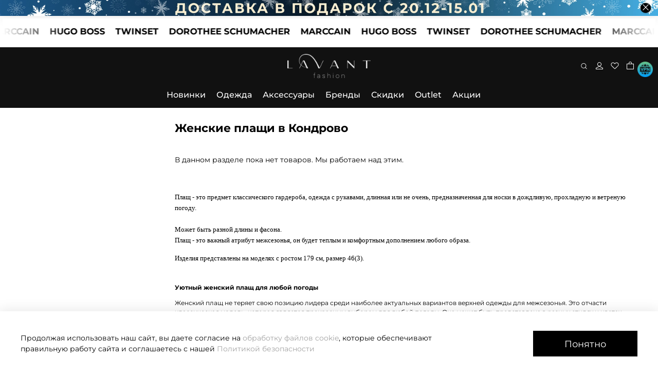

--- FILE ---
content_type: text/html; charset=utf-8
request_url: https://lavantfashion.ru/collection/plaschi/kondrovo
body_size: 89549
content:
<!DOCTYPE html>
<html
  style="
    --color-btn-bg:#000000;
--color-btn-bg-is-dark:true;
--bg:#ffffff;
--bg-is-dark:false;

--color-text: var(--color-text-dark);
--color-text-minor-shade: var(--color-text-dark-minor-shade);
--color-text-major-shade: var(--color-text-dark-major-shade);
--color-text-half-shade: var(--color-text-dark-half-shade);

--color-notice-warning-is-dark:false;
--color-notice-success-is-dark:false;
--color-notice-error-is-dark:false;
--color-notice-info-is-dark:false;
--color-form-controls-bg:var(--bg);
--color-form-controls-bg-disabled:var(--bg-minor-shade);
--color-form-controls-border-color:var(--bg-half-shade);
--color-form-controls-color:var(--color-text);
--is-editor:false;


  "
  >
  <head><link media='print' onload='this.media="all"' rel='stylesheet' type='text/css' href='/served_assets/public/jquery.modal-0c2631717f4ce8fa97b5d04757d294c2bf695df1d558678306d782f4bf7b4773.css'><meta data-config="{&quot;collection_filter_version&quot;:1695524724,&quot;collection_products_count&quot;:0}" name="page-config" content="" /><meta data-config="{&quot;money_with_currency_format&quot;:{&quot;delimiter&quot;:&quot; &quot;,&quot;separator&quot;:&quot;.&quot;,&quot;format&quot;:&quot;%n %u&quot;,&quot;unit&quot;:&quot;₽&quot;,&quot;show_price_without_cents&quot;:1},&quot;currency_code&quot;:&quot;RUR&quot;,&quot;currency_iso_code&quot;:&quot;RUB&quot;,&quot;default_currency&quot;:{&quot;title&quot;:&quot;Российский рубль&quot;,&quot;code&quot;:&quot;RUR&quot;,&quot;rate&quot;:1.0,&quot;format_string&quot;:&quot;%n %u&quot;,&quot;unit&quot;:&quot;₽&quot;,&quot;price_separator&quot;:&quot;&quot;,&quot;is_default&quot;:true,&quot;price_delimiter&quot;:&quot;&quot;,&quot;show_price_with_delimiter&quot;:true,&quot;show_price_without_cents&quot;:true},&quot;facebook&quot;:{&quot;pixelActive&quot;:true,&quot;currency_code&quot;:&quot;RUB&quot;,&quot;use_variants&quot;:null},&quot;vk&quot;:{&quot;pixel_active&quot;:null,&quot;price_list_id&quot;:null},&quot;new_ya_metrika&quot;:true,&quot;ecommerce_data_container&quot;:&quot;dataLayer&quot;,&quot;common_js_version&quot;:null,&quot;vue_ui_version&quot;:null,&quot;feedback_captcha_enabled&quot;:true,&quot;account_id&quot;:797557,&quot;hide_items_out_of_stock&quot;:true,&quot;forbid_order_over_existing&quot;:true,&quot;minimum_items_price&quot;:1000,&quot;enable_comparison&quot;:true,&quot;locale&quot;:&quot;ru&quot;,&quot;client_group&quot;:null,&quot;consent_to_personal_data&quot;:{&quot;active&quot;:false,&quot;obligatory&quot;:true,&quot;description&quot;:&quot;Настоящим подтверждаю, что я ознакомлен и согласен с условиями \u003ca href=&#39;/page/oferta&#39; target=&#39;blank&#39;\u003eоферты и политики конфиденциальности\u003c/a\u003e.&quot;},&quot;recaptcha_key&quot;:&quot;6LfXhUEmAAAAAOGNQm5_a2Ach-HWlFKD3Sq7vfFj&quot;,&quot;recaptcha_key_v3&quot;:&quot;6LcZi0EmAAAAAPNov8uGBKSHCvBArp9oO15qAhXa&quot;,&quot;yandex_captcha_key&quot;:&quot;ysc1_ec1ApqrRlTZTXotpTnO8PmXe2ISPHxsd9MO3y0rye822b9d2&quot;,&quot;checkout_float_order_content_block&quot;:true,&quot;available_products_characteristics_ids&quot;:null,&quot;sber_id_app_id&quot;:&quot;5b5a3c11-72e5-4871-8649-4cdbab3ba9a4&quot;,&quot;theme_generation&quot;:4,&quot;quick_checkout_captcha_enabled&quot;:false,&quot;max_order_lines_count&quot;:500,&quot;sber_bnpl_min_amount&quot;:1000,&quot;sber_bnpl_max_amount&quot;:150000,&quot;counter_settings&quot;:{&quot;data_layer_name&quot;:&quot;dataLayer&quot;,&quot;new_counters_setup&quot;:false,&quot;add_to_cart_event&quot;:true,&quot;remove_from_cart_event&quot;:true,&quot;add_to_wishlist_event&quot;:true},&quot;site_setting&quot;:{&quot;show_cart_button&quot;:true,&quot;show_service_button&quot;:false,&quot;show_marketplace_button&quot;:false,&quot;show_quick_checkout_button&quot;:true},&quot;warehouses&quot;:[{&quot;id&quot;:1295,&quot;title&quot;:&quot;Склад Краснодар&quot;,&quot;array_index&quot;:0},{&quot;id&quot;:1296,&quot;title&quot;:&quot;Склад Волгоград&quot;,&quot;array_index&quot;:1}],&quot;captcha_type&quot;:&quot;google&quot;,&quot;human_readable_urls&quot;:false}" name="shop-config" content="" /><meta name='js-evnvironment' content='production' /><meta name='default-locale' content='ru' /><meta name='insales-redefined-api-methods' content="[]" />
<!--InsalesCounter -->
<script type="text/javascript">
(function() {
  if (typeof window.__insalesCounterId !== 'undefined') {
    return;
  }

  try {
    Object.defineProperty(window, '__insalesCounterId', {
      value: 797557,
      writable: true,
      configurable: true
    });
  } catch (e) {
    console.error('InsalesCounter: Failed to define property, using fallback:', e);
    window.__insalesCounterId = 797557;
  }

  if (typeof window.__insalesCounterId === 'undefined') {
    console.error('InsalesCounter: Failed to set counter ID');
    return;
  }

  let script = document.createElement('script');
  script.async = true;
  script.src = '/javascripts/insales_counter.js?7';
  let firstScript = document.getElementsByTagName('script')[0];
  firstScript.parentNode.insertBefore(script, firstScript);
})();
</script>
<!-- /InsalesCounter -->
    <script type="text/javascript">
      (function() {
        (function(w,c){w[c]=w[c]||function(){(w[c].q=w[c].q||[]).push(arguments)};})(window,'convead');

function ready(fn) {
  if (document.readyState != 'loading'){
    fn();
  } else {
    document.addEventListener('DOMContentLoaded', fn);
  }
}

function ajaxRequest(url, success, fail, complete) {
  success = success || function() {};
  fail = fail || function() {};
  complete = complete || function() {};
  const xhr = new XMLHttpRequest()
  xhr.open('GET', url, true);
  xhr.setRequestHeader('Content-type', 'application/json; charset=utf-8');
  xhr.onreadystatechange = function() {
    if (xhr.readyState == 4) {
      if (xhr.status == 200) {
        var data;
        try {
          data = JSON.parse(xhr.responseText)
        } catch (e) {
          console.warn(e)
        }
        success(data);
        complete(xhr);
      } else {
        fail(xhr);
        complete(xhr);
      }
    }
  }
  xhr.send();
}

ready(function(){
  
  function set_current_cart_info() {
    ConveadCookies.set('convead_cart_info', JSON.stringify({
      count: window.convead_cart_info.items_count, 
      price: window.convead_cart_info.items_price
    }), {path: '/'}); 
  }

  function is_success_order_page() {
    var regex = new RegExp('^/orders/');
    return regex.exec(window.location.pathname) != null;
  }

  function update_cart_legacy(callback) {
    // Update cart
    var json = ConveadCookies.get('convead_cart_info')
    var current_cart_info = (json && JSON.parse(json)) || null;
    var insales_cart_items = [];
    
    ajaxRequest('/cart_items.json', function (cart) {
      if (!cart) return

      for (var order_line of cart.order_lines) {
        insales_cart_items.push({
          product_id: order_line.product_id,
          qnt: order_line.quantity,
          price: order_line.sale_price
        });
      };
      window.convead_cart_info = {
        items_count: cart.items_count,
        items_price: cart.items_price,
        items: insales_cart_items
      };
      if (current_cart_info == null) {
        set_current_cart_info(); 
      } else {
        if ((current_cart_info.count != window.convead_cart_info.items_count) || (current_cart_info.price != window.convead_cart_info.items_price)) {
          set_current_cart_info();
          if (!is_success_order_page()) {
            window.convead('event', 'update_cart', {items: window.convead_cart_info.items});
          }
        }
      }

    }, null, callback);
  }

  function update_cart_common() {
    // Cart update event is fired when subscription is initiated,
    // so just skip it for the first time.
    var skipFirst = true;
    var send_cart = function($data) {
      var items = [];
      for (var k in $data.order_lines) {
        var offer = $data.order_lines[k];
        items.push({
          product_id: offer.product_id,
          qnt: offer.quantity,
          price: offer.sale_price
        });
      }
      window.convead('event', 'update_cart', {items: items});
    }

    if (typeof window.EventBus === 'object') {
      EventBus.subscribe('update_items:insales:cart:light', function ( $data ) {
        if (skipFirst) {
          skipFirst = false;
        } else {
          send_cart($data);
        }
      });
    } else {
      Events('onCart_Update').subscribe(function( $data ) {
        if (skipFirst) {
          skipFirst = false;
        } else {
          send_cart($data);
        }
      });
    }
  }

  function send_view_product() {
    if (typeof(window.convead_product_info) == 'undefined') return;

    window.convead('event', 'view_product', window.convead_product_info);
  }

  function send_link() {
    window.convead('event', 'link', {}, window.ConveadSettings.visitor_info);
  }

  // Initialize Convead settings
  window.ConveadSettings = window.ConveadSettings || {};
  window.ConveadSettings.app_key = '6857fed13f099c2151892a2c8fc7e1bb';
  window.ConveadSettings.onload = function() {
    update_cart_common();
    send_view_product();
  }

  // Get current visitor info
  ajaxRequest(
    "/client_account/contacts.json",
    function(data, textStatus) {
      if (data && data.status == 'ok') {
        window.ConveadSettings.visitor_uid = data.client.id;
        if (typeof window.ConveadSettings.visitor_info == 'undefined') window.ConveadSettings.visitor_info = {};
        window.ConveadSettings.visitor_info.first_name = data.client.name;
        window.ConveadSettings.visitor_info.last_name = data.client.surname;
        window.ConveadSettings.visitor_info.email = data.client.email;
        window.ConveadSettings.visitor_info.phone = data.client.phone;
      }
    },
    null,
    function() {
      (function(d){var ts = (+new Date()/86400000|0)*86400;var s = d.createElement('script');s.type = 'text/javascript';s.async = true;s.charset = 'utf-8';s.src = 'https://tracker.convead.io/widgets/'+ts+'/widget-6857fed13f099c2151892a2c8fc7e1bb.js';var x = d.getElementsByTagName('script')[0];x.parentNode.insertBefore(s, x);})(document);
    }
  );

});

      })();
    </script>

    

<!-- meta -->
<meta charset="UTF-8"><title>Женские плащи купить в Кондрово в магазине одежды LAVANT Fashion</title><meta name="description" content="Купить женский плащ в интернет-магазине LAVANT Fashion. В наличии верхняя одежда от премиум брендов из Европы. Доступные цены на все коллекции. Быстрая доставка заказов по Кондрово. ☎️ 8 (800) 250-17-70.">
<meta data-config="{&quot;static-versioned&quot;: &quot;1.38&quot;}" name="theme-meta-data" content="">

<script type="application/ld+json">
{
	"@context": "https://schema.org",
	"@type": "BreadcrumbList",
	"itemListElement": [
	{
		"@type": "ListItem",
		"position": 1,
		"name": "Главная",
		"item": "https://lavantfashion.ru"
	},{
							"@type": "ListItem",
							"position": 2,
							"name": "Одежда",
							"item": "https://lavantfashion.ru/collection/odezhda"
						},{
							"@type": "ListItem",
							"position": 3,
							"name": "Плащи и парки",
							"item": "https://lavantfashion.ru/collection/bleyzery"
						},{
							"@type": "ListItem",
							"position": 4,
							"name": "Плащи",
							"item": "https://lavantfashion.ru/collection/plaschi"
						},{
							"@type": "ListItem",
							"position": 5,
							"name": "Женские плащи в Кондрово",
							"item": "https://lavantfashion.ru"
						}]
}</script>



<meta name="robots" content="index,follow">
<meta http-equiv="X-UA-Compatible" content="IE=edge,chrome=1">
<meta name="viewport" content="width=device-width, initial-scale=1.0">
<meta name="SKYPE_TOOLBAR" content="SKYPE_TOOLBAR_PARSER_COMPATIBLE">
<meta name="format-detection" content="telephone=no">

<!-- canonical url--><link rel="canonical" href="https://lavantfashion.ru/collection/plaschi/kondrovo">

<!-- rss feed-->
  
    
    <meta property="og:title" content="Женские плащи в Кондрово">
  
  
  <meta property="og:type" content="website">
  <meta property="og:url" content="https://lavantfashion.ru/collection/plaschi/kondrovo">




<!-- icons-->
<!-- icons-->
      
      <link rel="icon" type="image/png" href="https://static.insales-cdn.com/files/1/7062/36461462/original/Frame_3.png">
      <link rel="icon" type="image/png" sizes="16x16" href="https://static.insales-cdn.com/r/KMLfXN-l7NA/rs:fill-down:16:16:1/q:100/plain/files/1/7062/36461462/original/Frame_3.png@png">
      <link rel="icon" type="image/png" sizes="32x32" href="https://static.insales-cdn.com/r/JKxQgoqwZbc/rs:fill-down:32:32:1/q:100/plain/files/1/7062/36461462/original/Frame_3.png@png">
      <link rel="icon" type="image/png" sizes="48x48" href="https://static.insales-cdn.com/r/8j3YBC6tYWI/rs:fill-down:48:48:1/q:100/plain/files/1/7062/36461462/original/Frame_3.png@png">
      <link rel="apple-touch-icon-precomposed" sizes="180x180" href="https://static.insales-cdn.com/r/m_oGpjISSd4/rs:fill-down:180:180:1/q:100/plain/files/1/7062/36461462/original/Frame_3.png@png">
      <link rel="apple-touch-icon-precomposed" sizes="167x167" href="https://static.insales-cdn.com/r/R-3aUylu92g/rs:fill-down:167:167:1/q:100/plain/files/1/7062/36461462/original/Frame_3.png@png">
      <link rel="apple-touch-icon-precomposed" sizes="152x152" href="https://static.insales-cdn.com/r/iLHqh1Enx30/rs:fill-down:152:152:1/q:100/plain/files/1/7062/36461462/original/Frame_3.png@png">
      <link rel="apple-touch-icon-precomposed" sizes="120x120" href="https://static.insales-cdn.com/r/ZVyccr3Iwrw/rs:fill-down:120:120:1/q:100/plain/files/1/7062/36461462/original/Frame_3.png@png">
      <link rel="apple-touch-icon-precomposed" sizes="76x76" href="https://static.insales-cdn.com/r/P3dgdX0SVfg/rs:fill-down:76:76:1/q:100/plain/files/1/7062/36461462/original/Frame_3.png@png">
      <link rel="apple-touch-icon" href="https://static.insales-cdn.com/files/1/7062/36461462/original/Frame_3.png"><meta name="msapplication-TileColor" content="#000000">
  <meta name="msapplication-TileImage" content="https://static.insales-cdn.com/r/wbqXHmEA_rU/rs:fill-down:144:144:1/q:100/plain/files/1/7062/36461462/original/Frame_3.png@png"><style media="screen">
  @supports (content-visibility: hidden) {
	body:not(.settings_loaded) {
	  content-visibility: hidden;
	}
  }
  @supports not (content-visibility: hidden) {
	body:not(.settings_loaded) {
	  visibility: hidden;
	}
  }
</style>

<link href="https://cdn.podeli.ru/New-Widgets/Novaida/Cart-widget/index.css" rel="stylesheet">
<link href="https://cdn.podeli.ru/New-Widgets/Novaida/Cart-widget/lavantaStyle.css" rel="stylesheet">
<script src="https://cdn.podeli.ru/New-Widgets/Novaida/Cart-widget/podeli-widget.js"></script>




    
  </head>
  <body data-multi-lang="false" data-theme-template="collection" data-sidebar-type="sticky" data-sidebar-position="left" onpageshow="
  let element = document.querySelector(".footer_copyright-1");
  if (element) {
    element.innerHTML = "test";
  }
  console.log('страница из кэша')">

    
      <div class="vpn" style="display:none">
        <img loading="lazy" src='https://static.insales-cdn.com/files/1/6325/27351221/original/free-icon-vpn-4400546.png'/>
      </div>
    
    <div class="preloader">
      <div class="lds-ellipsis"><div></div><div></div><div></div><div></div></div>
    </div>
    <noscript>
<div class="njs-alert-overlay">
  <div class="njs-alert-wrapper">
    <div class="njs-alert">
      <p></p>
    </div>
  </div>
</div>
</noscript>

    <div class="page_layout page_layout_sticky_left page_layout_section_top">
      <header>
      
        <div
  class="layout widget-type_system_widget_v4_banner_top_1_1"
  style="--open-link:normal; --layout-wide-bg:true; --layout-pt:0vw; --layout-pb:0vw; --layout-wide-content:true; --layout-edge:true; --hide-desktop:true; --hide-mobile:false;"
  data-widget-drop-item-id="209140041"
  
  >
  <div class="layout__content">
    





<div class="banner-top" data-id-desktop="banner-top-87203657-новогодняя_распродажа_моб__1_png">
  <div class="banner-top__item">
    
    <a href="https://lavantfashion.ru/collection/odezhda"  class="banner-top__item-image">
      
        
        
            <picture>
              <source media="(min-width:769px)"
                      srcset="https://static.insales-cdn.com/r/a1q_vUP9oao/rs:fit:1920:0:1/q:100/plain/files/1/5609/110188009/original/%D0%BD%D0%BE%D0%B2%D0%BE%D0%B3%D0%BE%D0%B4%D0%BD%D1%8F%D1%8F_%D1%80%D0%B0%D1%81%D0%BF%D1%80%D0%BE%D0%B4%D0%B0%D0%B6%D0%B0_%D0%BC%D0%BE%D0%B1__1_.png@webp"
                      type="image/webp" loading="lazy">

              <source media="(max-width:768px)"
                      srcset="https://static.insales-cdn.com/r/mWRwwodYx-g/rs:fit:768:0:1/q:100/plain/files/1/5609/110188009/original/%D0%BD%D0%BE%D0%B2%D0%BE%D0%B3%D0%BE%D0%B4%D0%BD%D1%8F%D1%8F_%D1%80%D0%B0%D1%81%D0%BF%D1%80%D0%BE%D0%B4%D0%B0%D0%B6%D0%B0_%D0%BC%D0%BE%D0%B1__1_.png@webp"
                      type="image/webp" loading="lazy">
              <img
                   src="https://static.insales-cdn.com/r/FweYRtDVxds/rs:fit:1920:0:1/q:100/plain/files/1/5609/110188009/original/%D0%BD%D0%BE%D0%B2%D0%BE%D0%B3%D0%BE%D0%B4%D0%BD%D1%8F%D1%8F_%D1%80%D0%B0%D1%81%D0%BF%D1%80%D0%BE%D0%B4%D0%B0%D0%B6%D0%B0_%D0%BC%D0%BE%D0%B1__1_.png@png"
                   loading="lazy" alt="">
            </picture>
            <object class="banner-top__link">
              <button class="button button_size-l js-banner-top-close">
                <span class="icon icon-times"></span>
              </button>
            </object>
        
        </a>
      
  </div>
</div>





  </div>
</div>

      
        <div
  class="layout widget-type_widget_v4_banner_top_1_1_8f6ce42b3733c2c1a90b274cf7e4819a"
  style="--open-link:normal; --layout-wide-bg:true; --layout-pt:0vw; --layout-pb:0vw; --layout-wide-content:true; --layout-edge:true; --hide-desktop:false; --hide-mobile:true;"
  data-widget-drop-item-id="209140049"
  
  >
  <div class="layout__content">
    






<div class="banner-top" data-id-desktop="banner-top-87203665-новогодняя_распродажа_4png">
  <div class="banner-top__item">
    
    <a href="https://lavantfashion.ru/collection/odezhda"  class="banner-top__item-image">
      
        
        
            <picture>
              <source media="(min-width:769px)"
                      srcset="https://static.insales-cdn.com/r/9A_cb2M9fL4/rs:fit:1920:0:1/q:100/plain/files/1/6009/111048569/original/%D0%BD%D0%BE%D0%B2%D0%BE%D0%B3%D0%BE%D0%B4%D0%BD%D1%8F%D1%8F_%D1%80%D0%B0%D1%81%D0%BF%D1%80%D0%BE%D0%B4%D0%B0%D0%B6%D0%B0_4.png@webp"
                      type="image/webp" loading="lazy">

              <source media="(max-width:768px)"
                      srcset="https://static.insales-cdn.com/r/6Go34UQAaCY/rs:fit:768:0:1/q:100/plain/files/1/6009/111048569/original/%D0%BD%D0%BE%D0%B2%D0%BE%D0%B3%D0%BE%D0%B4%D0%BD%D1%8F%D1%8F_%D1%80%D0%B0%D1%81%D0%BF%D1%80%D0%BE%D0%B4%D0%B0%D0%B6%D0%B0_4.png@webp"
                      type="image/webp" loading="lazy">
              <img
                   src="https://static.insales-cdn.com/r/ehIceGMu9gw/rs:fit:1920:0:1/q:100/plain/files/1/6009/111048569/original/%D0%BD%D0%BE%D0%B2%D0%BE%D0%B3%D0%BE%D0%B4%D0%BD%D1%8F%D1%8F_%D1%80%D0%B0%D1%81%D0%BF%D1%80%D0%BE%D0%B4%D0%B0%D0%B6%D0%B0_4.png@png"
                   loading="lazy" alt="">
            </picture>
            <object class="banner-top__link">
              <button class="button button_size-l js-banner-top-close">
                <span class="icon icon-times"></span>
              </button>
            </object>
        
        </a>
      
  </div>
</div>





  </div>
</div>

      
        <div
  class="layout widget-type_VA-002"
  style="--run_text_use:true; --run-color_text:#000000; --run-color_text-is-dark:true; --run-color_text-minor-shade:#1a1a1a; --run-color_text-minor-shade-is-dark:true; --run-color_text-major-shade:#333333; --run-color_text-major-shade-is-dark:true; --run-color_text-half-shade:#808080; --run-color_text-half-shade-is-dark:true; --run-backgroundcolor_text:#fff; --run-backgroundcolor_text-is-dark:true; --run-backgroundcolor_text-minor-shade:#1a29ff; --run-backgroundcolor_text-minor-shade-is-dark:true; --run-backgroundcolor_text-major-shade:#3341ff; --run-backgroundcolor_text-major-shade-is-dark:true; --run-backgroundcolor_text-half-shade:#8088ff; --run-backgroundcolor_text-half-shade-is-dark:true; --run-backgroundcolor_wrap:#fff; --run-backgroundcolor_wrap-is-dark:true; --run-backgroundcolor_wrap-minor-shade:#1a29ff; --run-backgroundcolor_wrap-minor-shade-is-dark:true; --run-backgroundcolor_wrap-major-shade:#3341ff; --run-backgroundcolor_wrap-major-shade-is-dark:true; --run-backgroundcolor_wrap-half-shade:#8088ff; --run-backgroundcolor_wrap-half-shade-is-dark:true; --run-font-size:17px; --run-time:60s; --layout-wide-bg:true; --layout-pt:0vw; --layout-pb:0vw; --layout-wide-content:true; --layout-edge:true; --hide-desktop:false; --hide-mobile:false;"
  data-widget-drop-item-id="209140057"
  
  >
  <div class="layout__content">
    
  
    <div class="run-text " >
      <div class="wrap">
        <div class="items-wrap">
            <div class="items marquee">
              
                  
                    <div class="item"><a href="https://lavantfashion.ru/collection/dorothee-schumacher">DOROTHEE SCHUMACHER</a></div>
                  
                    <div class="item"><a href="https://lavantfashion.ru/collection/novinki">MARCCAIN</a></div>
                  
                    <div class="item"><a href="https://lavantfashion.ru/collection/hugo-boss">HUGO BOSS</a></div>
                  
                    <div class="item"><a href="https://lavantfashion.ru/collection/all?characteristics[]=289236523">TWINSET</a></div>
                  
                
                  
                    <div class="item"><a href="https://lavantfashion.ru/collection/dorothee-schumacher">DOROTHEE SCHUMACHER</a></div>
                  
                    <div class="item"><a href="https://lavantfashion.ru/collection/novinki">MARCCAIN</a></div>
                  
                    <div class="item"><a href="https://lavantfashion.ru/collection/hugo-boss">HUGO BOSS</a></div>
                  
                    <div class="item"><a href="https://lavantfashion.ru/collection/all?characteristics[]=289236523">TWINSET</a></div>
                  
                
                  
                    <div class="item"><a href="https://lavantfashion.ru/collection/dorothee-schumacher">DOROTHEE SCHUMACHER</a></div>
                  
                    <div class="item"><a href="https://lavantfashion.ru/collection/novinki">MARCCAIN</a></div>
                  
                    <div class="item"><a href="https://lavantfashion.ru/collection/hugo-boss">HUGO BOSS</a></div>
                  
                    <div class="item"><a href="https://lavantfashion.ru/collection/all?characteristics[]=289236523">TWINSET</a></div>
                  
                
                  
                    <div class="item"><a href="https://lavantfashion.ru/collection/dorothee-schumacher">DOROTHEE SCHUMACHER</a></div>
                  
                    <div class="item"><a href="https://lavantfashion.ru/collection/novinki">MARCCAIN</a></div>
                  
                    <div class="item"><a href="https://lavantfashion.ru/collection/hugo-boss">HUGO BOSS</a></div>
                  
                    <div class="item"><a href="https://lavantfashion.ru/collection/all?characteristics[]=289236523">TWINSET</a></div>
                  
                
                  
                    <div class="item"><a href="https://lavantfashion.ru/collection/dorothee-schumacher">DOROTHEE SCHUMACHER</a></div>
                  
                    <div class="item"><a href="https://lavantfashion.ru/collection/novinki">MARCCAIN</a></div>
                  
                    <div class="item"><a href="https://lavantfashion.ru/collection/hugo-boss">HUGO BOSS</a></div>
                  
                    <div class="item"><a href="https://lavantfashion.ru/collection/all?characteristics[]=289236523">TWINSET</a></div>
                  
                
                  
                    <div class="item"><a href="https://lavantfashion.ru/collection/dorothee-schumacher">DOROTHEE SCHUMACHER</a></div>
                  
                    <div class="item"><a href="https://lavantfashion.ru/collection/novinki">MARCCAIN</a></div>
                  
                    <div class="item"><a href="https://lavantfashion.ru/collection/hugo-boss">HUGO BOSS</a></div>
                  
                    <div class="item"><a href="https://lavantfashion.ru/collection/all?characteristics[]=289236523">TWINSET</a></div>
                  
                
            </div>
            <div aria-hidden="true" class="items marquee">
              
                  
                    <div class="item"><a href="https://lavantfashion.ru/collection/dorothee-schumacher">DOROTHEE SCHUMACHER</a></div>
                  
                    <div class="item"><a href="https://lavantfashion.ru/collection/novinki">MARCCAIN</a></div>
                  
                    <div class="item"><a href="https://lavantfashion.ru/collection/hugo-boss">HUGO BOSS</a></div>
                  
                    <div class="item"><a href="https://lavantfashion.ru/collection/all?characteristics[]=289236523">TWINSET</a></div>
                  
              
                  
                    <div class="item"><a href="https://lavantfashion.ru/collection/dorothee-schumacher">DOROTHEE SCHUMACHER</a></div>
                  
                    <div class="item"><a href="https://lavantfashion.ru/collection/novinki">MARCCAIN</a></div>
                  
                    <div class="item"><a href="https://lavantfashion.ru/collection/hugo-boss">HUGO BOSS</a></div>
                  
                    <div class="item"><a href="https://lavantfashion.ru/collection/all?characteristics[]=289236523">TWINSET</a></div>
                  
              
                  
                    <div class="item"><a href="https://lavantfashion.ru/collection/dorothee-schumacher">DOROTHEE SCHUMACHER</a></div>
                  
                    <div class="item"><a href="https://lavantfashion.ru/collection/novinki">MARCCAIN</a></div>
                  
                    <div class="item"><a href="https://lavantfashion.ru/collection/hugo-boss">HUGO BOSS</a></div>
                  
                    <div class="item"><a href="https://lavantfashion.ru/collection/all?characteristics[]=289236523">TWINSET</a></div>
                  
              
                  
                    <div class="item"><a href="https://lavantfashion.ru/collection/dorothee-schumacher">DOROTHEE SCHUMACHER</a></div>
                  
                    <div class="item"><a href="https://lavantfashion.ru/collection/novinki">MARCCAIN</a></div>
                  
                    <div class="item"><a href="https://lavantfashion.ru/collection/hugo-boss">HUGO BOSS</a></div>
                  
                    <div class="item"><a href="https://lavantfashion.ru/collection/all?characteristics[]=289236523">TWINSET</a></div>
                  
              
                  
                    <div class="item"><a href="https://lavantfashion.ru/collection/dorothee-schumacher">DOROTHEE SCHUMACHER</a></div>
                  
                    <div class="item"><a href="https://lavantfashion.ru/collection/novinki">MARCCAIN</a></div>
                  
                    <div class="item"><a href="https://lavantfashion.ru/collection/hugo-boss">HUGO BOSS</a></div>
                  
                    <div class="item"><a href="https://lavantfashion.ru/collection/all?characteristics[]=289236523">TWINSET</a></div>
                  
              
                  
                    <div class="item"><a href="https://lavantfashion.ru/collection/dorothee-schumacher">DOROTHEE SCHUMACHER</a></div>
                  
                    <div class="item"><a href="https://lavantfashion.ru/collection/novinki">MARCCAIN</a></div>
                  
                    <div class="item"><a href="https://lavantfashion.ru/collection/hugo-boss">HUGO BOSS</a></div>
                  
                    <div class="item"><a href="https://lavantfashion.ru/collection/all?characteristics[]=289236523">TWINSET</a></div>
                  
              
             </div>
          </div>
				</div>
    </div>
  



  </div>
</div>

      
        <div
  class="layout widget-type_widget_v4_header_7_e864d93e412004647ba6a19243a1e210"
  style="--logo-img:'https://static.insales-cdn.com/files/1/3090/33967122/original/logo.png'; --logo-max-width:190px; --live-search:true; --hide-search:false; --hide-language:false; --hide-personal:false; --hide-compare:true; --hide-favorite:false; --bage-bg:#FFFFFF; --bage-bg-is-light:true; --bage-bg-minor-shade:#f7f7f7; --bage-bg-minor-shade-is-light:true; --bage-bg-major-shade:#ededed; --bage-bg-major-shade-is-light:true; --bage-bg-half-shade:#808080; --bage-bg-half-shade-is-dark:true; --bg:#111111; --bg-is-dark:true; --bg-minor-shade:#2a2a2a; --bg-minor-shade-is-dark:true; --bg-major-shade:#414141; --bg-major-shade-is-dark:true; --bg-half-shade:#888888; --bg-half-shade-is-dark:true; --bg-blur:false; --layout-wide-content:false; --hide-desktop:false; --hide-mobile:false;"
  data-widget-drop-item-id="209140065"
  
  >
  <div class="layout__content">
    <svg class="bg-blur-svg">
  <rect width="100%" height="100%" fill=""></rect>
  <filter id="blur">
    <feGaussianBlur in="SourceGraphic" stdDeviation="3" />
  </filter>
  </svg>
  

  

  
  
  

  


  <div class="header  header_no-languages">
    <div class="header__content">
      <div class="header__area-show-menu">
        <button type="button" class="button button_size-s header__show-menu-btn js-show-side-panel">
          <span class="icon icon-bars"></span>
          <span class="header__show-menu-text">Меню</span>
        </button>

        <div class="header__search">
          <form action="/search" method="get" class="header__search-form" style="width: 0px;">
            <input type="text" autocomplete="off" class="form-control form-control_size-l header__search-field" name="q" value="" placeholder="Поиск"  data-search-field >
            <input type="hidden" name="lang" value="ru">
            <div class="header__search__results" data-search-result></div>
          </form>
          <button type="button" class="header__search-btn js-show-search">
            <span class="icon icon-search _show"></span>
            <span class="icon icon-times _hide"></span>
          </button>
        </div>
      </div>

      <div class="header__area-logo">
        
    
      
        <a href=" / " class="header__logo">
          <img src="https://static.insales-cdn.com/files/1/3090/33967122/original/logo.png" alt="LAVANT FASHION - онлайн-бутик премиум брендов. С доставкой по России" title="LAVANT FASHION - онлайн-бутик премиум брендов. С доставкой по России">
        </a>
      
    
  
      </div>

      <div class="header__area-controls">
        
    <div class="header__search">
      <form action="/search" method="get" class="header__search-form">
        <input type="text" autocomplete="off" class="form-control form-control_size-l header__search-field" name="q" value="" placeholder="Поиск"  data-search-field >
        <input type="hidden" name="lang" value="ru">
        <div class="header__search__results" data-search-result></div>
      </form>
      <button type="button" class="header__search-btn js-show-search">
        <span class="icon icon-search _show"></span>
        <span class="icon icon-times _hide"></span>
      </button>
    </div>
  

        
          <a href="/client_account/orders" class="header__control-btn header__cabinet">
            <span class="icon "></span>
          </a>
        

        

        
        <a href="/favorites" class="header__control-btn header__favorite">
          <span class="icon ">
            <span class="header__control-bage favorites-empty" data-ui-favorites-counter>0</span>
          </span>
        </a>
        

        
          <a href="/cart_items" class="header__control-btn header__cart">
            <span class="icon ">
              <span class="header__control-bage cart-empty" data-cart-positions-count></span>
            </span>
          </a>
        

        

        
    
  

      </div>
      <div class="header__area-controls-mobile">
        
          <a href="/client_account/orders" class="header__control-btn header__cabinet">
            <span class="icon "></span>
          </a>
        
        
        <a href="/favorites" class="header__control-btn header__favorite">
          <span class="icon ">
            <span class="header__control-bage favorites-empty" data-ui-favorites-counter>0</span>
          </span>
        </a>
        
        
          <a href="/cart_items" class="header__control-btn header__cart">
            <span class="icon ">
              <span class="header__control-bage cart-empty" data-cart-positions-count></span>
            </span>
          </a>
        
      </div>

      <div class="header__area-collections">
       
    

    

    

    <ul class="header__collections js-cut-list-collections" data-navigation>
      
      
      
        
        
        

        
        

        
        
        


          
                    
                   
        




        
          

          

          <li class="header__collections-item" data-navigation-item>

            <div class="header__collections-controls">
              <a href="/collection/novinki" class="header__collections-link " data-navigation-link="/collection/novinki" >
                Новинки

                
              </a>

              
            </div>
            
            
            
            
             <div class="submenu-block ">
                <div class="block-banner only-banners" data-navigation-submenu>">
                  
                  
                   
                    
                      <div class="block-banner-item">
                          <div class="block-banner-item-link">
                            
                            <a href="https://lavantfashion.ru/blogs/blog/dorothee-schumacher-istoriya-uspeha-sotkannaya-iz-strasti-i-zhenstvennosti">
                            
                              <picture><source srcset="https://static.insales-cdn.com/r/YpzzNi-G1TQ/rs:fit:500:500:1/plain/files/1/8025/104898393/original/Instagram_post_-_20.png@webp" type="image/webp" /><img src="https://static.insales-cdn.com/r/qs2bJmIsTzo/rs:fit:500:500:1/plain/files/1/8025/104898393/original/Instagram_post_-_20.png@png" class="block-banner-item-img" loading="lazy" /></picture>
                              <span class="block-banner-title">Dorothee Schumaher</span>
                            
                            </a>
                            
                          </div>
                      </div>
                    
                    
                    
                   
                    
                      <div class="block-banner-item">
                          <div class="block-banner-item-link">
                            
                            <a href="https://lavantfashion.ru/collection/marc-cain?order=descending_age&characteristics%5B%5D=94389161&characteristics%5B%5D=560790657">
                            
                              <picture><source srcset="https://static.insales-cdn.com/r/RBFIqHSQ4-U/rs:fit:500:500:1/plain/files/1/3401/101043529/original/Frame_61.png@webp" type="image/webp" /><img src="https://static.insales-cdn.com/r/CUkEETn_G-c/rs:fit:500:500:1/plain/files/1/3401/101043529/original/Frame_61.png@png" class="block-banner-item-img" loading="lazy" /></picture>
                              <span class="block-banner-title">MARCCAIN Sports</span>
                            
                            </a>
                            
                          </div>
                      </div>
                    
                    
                    
                   
                    
                      <div class="block-banner-item">
                          <div class="block-banner-item-link">
                            
                            <a href="https://lavantfashion.ru/collection/novinki?characteristics%5B%5D=85974801">
                            
                              <picture><source srcset="https://static.insales-cdn.com/r/dFFN-6P47IE/rs:fit:500:500:1/plain/files/1/4713/101044841/original/Frame_62_77c48917603784c02ace8559bb57e03a.png@webp" type="image/webp" /><img src="https://static.insales-cdn.com/r/w9QtfAVEDzs/rs:fit:500:500:1/plain/files/1/4713/101044841/original/Frame_62_77c48917603784c02ace8559bb57e03a.png@png" class="block-banner-item-img" loading="lazy" /></picture>
                              <span class="block-banner-title">MARCCAIN Collections</span>
                            
                            </a>
                            
                          </div>
                      </div>
                    
                    
                    
                   
                    
                      <div class="block-banner-item">
                          <div class="block-banner-item-link">
                            
                            <a href="https://lavantfashion.ru/collection/novinki?characteristics%5B%5D=250675078">
                            
                              <picture><source srcset="https://static.insales-cdn.com/r/wJ5Ffp8pm2g/rs:fit:500:500:1/plain/files/1/5049/101045177/original/Frame_63.png@webp" type="image/webp" /><img src="https://static.insales-cdn.com/r/bBSIl4_stbI/rs:fit:500:500:1/plain/files/1/5049/101045177/original/Frame_63.png@png" class="block-banner-item-img" loading="lazy" /></picture>
                              <span class="block-banner-title">MARCCAIN Glam</span>
                            
                            </a>
                            
                          </div>
                      </div>
                    
                    
                                   
                </div>
             </div>
            

            

            

            
              </li>
            

            
           
        
      
        
        
        

        
        

        
        
        


          
                    
                   
        




        
          

          

          <li class="header__collections-item" data-navigation-item>

            <div class="header__collections-controls">
              <a href="/collection/odezhda" class="header__collections-link  with-arrow" data-navigation-link="/collection/odezhda" >
                Одежда

                
              </a>

              

                <button class="button button_size-s header__collections-show-submenu-btn js-show-touch-submenu" type="button">
                <span class="icon icon-angle-down"></span>
              </button>
              
            </div>
            
            
            
            

            
            <div class="submenu-block more-seven">             
              <div class="block-banner">
                
                
                
                 
                  
                  
                 
                  
                  
                 
                  
                  
                 
                  
                  
                 
                  
                  
                 
                  
                  
                 
                  
                  
                 
                  
                  
                 
                  
                  
                 
                  
                  
                 
                  
                  
                 
                  
                  
                 
                  
                  
                 
                  
                  
                 
                  
                  
                 
                  
                  
                 
                  
                  
                 
                  
                    <div class="block-banner-item">
                        <div class="block-banner-item-link">
                          
                          <a href="https://lavantfashion.ru/collection/futbolki-i-topy/polo-iz-hlopka?order=descending_popularity">
                          
                            <picture><source srcset="https://static.insales-cdn.com/r/vWABC3brPRE/rs:fit:500:500:1/plain/files/1/1097/91415625/original/Instagram_post_-_15.png@webp" type="image/webp" /><img src="https://static.insales-cdn.com/r/HoIpnppDl1Q/rs:fit:500:500:1/plain/files/1/1097/91415625/original/Instagram_post_-_15.png@png" class="block-banner-item-img" loading="lazy" /></picture>
                            <span class="block-banner-title">Стильные поло: яркие акценты на каждый день</span>
                          
                          </a>
                          
                        </div>
                    </div>
                  
                  
                  
                 
                  
                    <div class="block-banner-item">
                        <div class="block-banner-item-link">
                          
                          <a href="https://lavantfashion.ru/collection/dzhinsy?order=descending_age">
                          
                            <picture><source srcset="https://static.insales-cdn.com/r/rXGAYuks0M8/rs:fit:500:500:1/plain/files/1/1121/91415649/original/Instagram_post_-_16.png@webp" type="image/webp" /><img src="https://static.insales-cdn.com/r/oCVJB_NidyM/rs:fit:500:500:1/plain/files/1/1121/91415649/original/Instagram_post_-_16.png@png" class="block-banner-item-img" loading="lazy" /></picture>
                            <span class="block-banner-title">Джинсы: Стиль, удобство, мода и тренды</span>
                          
                          </a>
                          
                        </div>
                    </div>
                  
                  
                  
                
              </div>

              <ul class="header__collections-submenu" data-navigation-submenu>
                <div class="header__collections-submenu-title">Одежда<span class="icon icon-angle-down"></span></div>
                <div class="header__collections-submenu-content">
            

            

            

            
           
        
      
        
        
        

        
        

        
        
        


          
                    
                   
        




        
          

          

          <li class="header__collections-item" data-navigation-item>

            <div class="header__collections-controls">
              <a href="/collection/futbolki-i-topy" class="header__collections-link " data-navigation-link="/collection/futbolki-i-topy" >
                Футболки и топы

                
              </a>

              
            </div>
            
            
            
            

            

            

            
              </li>
            

            
           
        
      
        
        
        

        
        

        
        
        


          
                    
                   
        




        
      
        
        
        

        
        

        
        
        


          
                    
                   
        




        
      
        
        
        

        
        

        
        
        


          
                    
                   
        




        
      
        
        
        

        
        

        
        
        


          
                    
                   
        




        
          

          

          <li class="header__collections-item" data-navigation-item>

            <div class="header__collections-controls">
              <a href="/collection/bluzy" class="header__collections-link " data-navigation-link="/collection/bluzy" >
                Блузы и рубашки

                
              </a>

              
            </div>
            
            
            
            

            

            

            
              </li>
            

            
           
        
      
        
        
        

        
        

        
        
        


          
                    
                   
        




        
      
        
        
        

        
        

        
        
        


          
                    
                   
        




        
      
        
        
        

        
        

        
        
        


          
                    
                   
        




        
          

          

          <li class="header__collections-item" data-navigation-item>

            <div class="header__collections-controls">
              <a href="/collection/svitera" class="header__collections-link " data-navigation-link="/collection/svitera" >
                Трикотаж

                
              </a>

              
            </div>
            
            
            
            

            

            

            
              </li>
            

            
           
        
      
        
        
        

        
        

        
        
        


          
                    
                   
        




        
      
        
        
        

        
        

        
        
        


          
                    
                   
        




        
      
        
        
        

        
        

        
        
        


          
                    
                   
        




        
      
        
        
        

        
        

        
        
        


          
                    
                   
        




        
      
        
        
        

        
        

        
        
        


          
                    
                   
        




        
      
        
        
        

        
        

        
        
        


          
                    
                   
        




        
      
        
        
        

        
        

        
        
        


          
                    
                   
        




        
          

          

          <li class="header__collections-item" data-navigation-item>

            <div class="header__collections-controls">
              <a href="/collection/bryuki" class="header__collections-link " data-navigation-link="/collection/bryuki" >
                Брюки

                
              </a>

              
            </div>
            
            
            
            

            

            

            
              </li>
            

            
           
        
      
        
        
        

        
        

        
        
        


          
                    
                   
        




        
      
        
        
        

        
        

        
        
        


          
                    
                   
        




        
      
        
        
        

        
        

        
        
        


          
                    
                   
        




        
      
        
        
        

        
        

        
        
        


          
                    
                   
        




        
      
        
        
        

        
        

        
        
        


          
                    
                   
        




        
      
        
        
        

        
        

        
        
        


          
                    
                   
        




        
      
        
        
        

        
        

        
        
        


          
                    
                   
        




        
          

          

          <li class="header__collections-item" data-navigation-item>

            <div class="header__collections-controls">
              <a href="/collection/dzhinsy" class="header__collections-link " data-navigation-link="/collection/dzhinsy" >
                Джинсы

                
              </a>

              
            </div>
            
            
            
            

            

            

            
              </li>
            

            
           
        
      
        
        
        

        
        

        
        
        


          
                    
                   
        




        
          

          

          <li class="header__collections-item" data-navigation-item>

            <div class="header__collections-controls">
              <a href="/collection/shorty" class="header__collections-link " data-navigation-link="/collection/shorty" >
                Шорты

                
              </a>

              
            </div>
            
            
            
            

            

            

            
              </li>
            

            
           
        
      
        
        
        

        
        

        
        
        


          
                    
                   
        




        
          

          

          <li class="header__collections-item" data-navigation-item>

            <div class="header__collections-controls">
              <a href="/collection/yubki-2" class="header__collections-link " data-navigation-link="/collection/yubki-2" >
                Юбки

                
              </a>

              
            </div>
            
            
            
            

            

            

            
              </li>
            

            
           
        
      
        
        
        

        
        

        
        
        


          
                    
                   
        




        
      
        
        
        

        
        

        
        
        


          
                    
                   
        




        
      
        
        
        

        
        

        
        
        


          
                    
                   
        




        
      
        
        
        

        
        

        
        
        


          
                    
                   
        




        
          

          

          <li class="header__collections-item" data-navigation-item>

            <div class="header__collections-controls">
              <a href="/collection/platya" class="header__collections-link " data-navigation-link="/collection/platya" >
                Платья

                
              </a>

              
            </div>
            
            
            
            

            

            

            
              </li>
            

            
           
        
      
        
        
        

        
        

        
        
        


          
                    
                   
        




        
      
        
        
        

        
        

        
        
        


          
                    
                   
        




        
      
        
        
        

        
        

        
        
        


          
                    
                   
        




        
      
        
        
        

        
        

        
        
        


          
                    
                   
        




        
      
        
        
        

        
        

        
        
        


          
                    
                   
        




        
      
        
        
        

        
        

        
        
        


          
                    
                   
        




        
          

          

          <li class="header__collections-item" data-navigation-item>

            <div class="header__collections-controls">
              <a href="/collection/zhilety" class="header__collections-link " data-navigation-link="/collection/zhilety" >
                Жилеты

                
              </a>

              
            </div>
            
            
            
            

            

            

            
              </li>
            

            
           
        
      
        
        
        

        
        

        
        
        


          
                    
                   
        




        
          

          

          <li class="header__collections-item" data-navigation-item>

            <div class="header__collections-controls">
              <a href="/collection/zhakety" class="header__collections-link " data-navigation-link="/collection/zhakety" >
                Жакеты и блейзеры

                
              </a>

              
            </div>
            
            
            
            

            

            

            
              </li>
            

            
           
        
      
        
        
        

        
        

        
        
        


          
                    
                   
        




        
      
        
        
        

        
        

        
        
        


          
                    
                   
        




        
      
        
        
        

        
        

        
        
        


          
                    
                   
        




        
      
        
        
        

        
        

        
        
        


          
                    
                   
        




        
          

          

          <li class="header__collections-item" data-navigation-item>

            <div class="header__collections-controls">
              <a href="/collection/kurtki" class="header__collections-link " data-navigation-link="/collection/kurtki" >
                Куртки

                
              </a>

              
            </div>
            
            
            
            

            

            

            
              </li>
            

            
           
        
      
        
        
        

        
        

        
        
        


          
                    
                   
        




        
      
        
        
        

        
        

        
        
        


          
                    
                   
        




        
      
        
        
        

        
        

        
        
        


          
                    
                   
        




        
      
        
        
        

        
        

        
        
        


          
                    
                   
        




        
      
        
        
        

        
        

        
        
        


          
                    
                   
        




        
      
        
        
        

        
        

        
        
        


          
                    
                   
        




        
      
        
        
        

        
        

        
        
        


          
                    
                   
        




        
          

          

          <li class="header__collections-item" data-navigation-item>

            <div class="header__collections-controls">
              <a href="/collection/bleyzery" class="header__collections-link " data-navigation-link="/collection/bleyzery" >
                Плащи и парки

                
              </a>

              
            </div>
            
            
            
            

            

            

            
              </li>
            

            
           
        
      
        
        
        

        
        

        
        
        


          
                    
                   
        




        
      
        
        
        

        
        

        
        
        


          
                    
                   
        




        
      
        
        
        

        
        

        
        
        


          
                    
                   
        




        
          

          

          <li class="header__collections-item" data-navigation-item>

            <div class="header__collections-controls">
              <a href="/collection/palto" class="header__collections-link " data-navigation-link="/collection/palto" >
                Пальто

                
              </a>

              
            </div>
            
            
            
            

            

            

            
              </li>
            

            
           
        
      
        
        
        

        
        

        
        
        


          
                    
                   
        




        
      
        
        
        

        
        

        
        
        


          
                    
                   
        




        
      
        
        
        

        
        

        
        
        


          
                    
                   
        




        
          

          

          <li class="header__collections-item" data-navigation-item>

            <div class="header__collections-controls">
              <a href="/collection/dublenki-i-shuby" class="header__collections-link " data-navigation-link="/collection/dublenki-i-shuby" >
                Дубленки и шубы

                
              </a>

              
            </div>
            
            
            
            

            

            

            
              </li>
            

            
           
        
      
        
        
        

        
        

        
        
        


          
                    
                   
        




        
      
        
        
        

        
        

        
        
        


          
                    
                   
        




        
          

          
            
              
                </div>
              </ul>
            

            </li>
          

          <li class="header__collections-item" data-navigation-item>

            <div class="header__collections-controls">
              <a href="/collection/aksessuary" class="header__collections-link  with-arrow" data-navigation-link="/collection/aksessuary" >
                Аксессуары

                
              </a>

              

                <button class="button button_size-s header__collections-show-submenu-btn js-show-touch-submenu" type="button">
                <span class="icon icon-angle-down"></span>
              </button>
              
            </div>
            
            
            
            

            
            <div class="submenu-block ">             
              <div class="block-banner">
                
                
                
                 
                  
                  
                 
                  
                  
                 
                  
                  
                 
                  
                  
                 
                  
                  
                 
                  
                  
                 
                  
                  
                 
                  
                  
                 
                  
                  
                 
                  
                  
                 
                  
                  
                 
                  
                  
                 
                  
                  
                 
                  
                  
                 
                  
                  
                 
                  
                  
                 
                  
                  
                 
                  
                  
                 
                  
                  
                 
                  
                    <div class="block-banner-item">
                        <div class="block-banner-item-link">
                          
                          <a href="https://lavantfashion.ru/collection/aksessuary?characteristics%5B%5D=257874753&characteristics%5B%5D=257874785&characteristics%5B%5D=257874796&characteristics%5B%5D=257874793">
                          
                            <picture><source srcset="https://static.insales-cdn.com/r/SkhtTvO58Xg/rs:fit:500:500:1/plain/files/1/3921/101044049/original/Frame_66.png@webp" type="image/webp" /><img src="https://static.insales-cdn.com/r/rg9xokAs-CQ/rs:fit:500:500:1/plain/files/1/3921/101044049/original/Frame_66.png@png" class="block-banner-item-img" loading="lazy" /></picture>
                            <span class="block-banner-title">Сумки и ремни</span>
                          
                          </a>
                          
                        </div>
                    </div>
                  
                  
                  
                 
                  
                    <div class="block-banner-item">
                        <div class="block-banner-item-link">
                          
                          <a href="https://lavantfashion.ru/collection/sharfy">
                          
                            <picture><source srcset="https://static.insales-cdn.com/r/Ki51KIg_RRY/rs:fit:500:500:1/plain/files/1/4145/101044273/original/Frame_64.png@webp" type="image/webp" /><img src="https://static.insales-cdn.com/r/wbxiugC97kI/rs:fit:500:500:1/plain/files/1/4145/101044273/original/Frame_64.png@png" class="block-banner-item-img" loading="lazy" /></picture>
                            <span class="block-banner-title">Шарфы, платки и палантины</span>
                          
                          </a>
                          
                        </div>
                    </div>
                  
                  
                  
                 
                  
                    <div class="block-banner-item">
                        <div class="block-banner-item-link">
                          
                          <a href="https://lavantfashion.ru/collection/golovnye-ubory?order=descending_age">
                          
                            <picture><source srcset="https://static.insales-cdn.com/r/MUOaAKbD1w4/rs:fit:500:500:1/plain/files/1/4401/101044529/original/Frame_67.png@webp" type="image/webp" /><img src="https://static.insales-cdn.com/r/SYrrrX9CzqY/rs:fit:500:500:1/plain/files/1/4401/101044529/original/Frame_67.png@png" class="block-banner-item-img" loading="lazy" /></picture>
                            <span class="block-banner-title">Стильные головные уборы</span>
                          
                          </a>
                          
                        </div>
                    </div>
                  
                  
                  
                
              </div>

              <ul class="header__collections-submenu" data-navigation-submenu>
                <div class="header__collections-submenu-title">Аксессуары<span class="icon icon-angle-down"></span></div>
                <div class="header__collections-submenu-content">
            

            

            

            
           
        
      
        
        
        

        
        

        
        
        


          
                    
                   
        




        
          

          

          <li class="header__collections-item" data-navigation-item>

            <div class="header__collections-controls">
              <a href="/collection/golovnye-ubory" class="header__collections-link " data-navigation-link="/collection/golovnye-ubory" >
                Головные уборы

                
              </a>

              
            </div>
            
            
            
            

            

            

            
              </li>
            

            
           
        
      
        
        
        

        
        

        
        
        


          
                    
                   
        




        
      
        
        
        

        
        

        
        
        


          
                    
                   
        




        
      
        
        
        

        
        

        
        
        


          
                    
                   
        




        
      
        
        
        

        
        

        
        
        


          
                    
                   
        




        
          

          

          <li class="header__collections-item" data-navigation-item>

            <div class="header__collections-controls">
              <a href="/collection/perchatki" class="header__collections-link " data-navigation-link="/collection/perchatki" >
                Перчатки

                
              </a>

              
            </div>
            
            
            
            

            

            

            
              </li>
            

            
           
        
      
        
        
        

        
        

        
        
        


          
                    
                   
        




        
          

          

          <li class="header__collections-item" data-navigation-item>

            <div class="header__collections-controls">
              <a href="/collection/sharfy" class="header__collections-link " data-navigation-link="/collection/sharfy" >
                Шарфы и платки

                
              </a>

              
            </div>
            
            
            
            

            

            

            
              </li>
            

            
           
        
      
        
        
        

        
        

        
        
        


          
                    
                   
        




        
      
        
        
        

        
        

        
        
        


          
                    
                   
        




        
      
        
        
        

        
        

        
        
        


          
                    
                   
        




        
          

          

          <li class="header__collections-item" data-navigation-item>

            <div class="header__collections-controls">
              <a href="/collection/remni" class="header__collections-link " data-navigation-link="/collection/remni" >
                Ремни и пояса

                
              </a>

              
            </div>
            
            
            
            

            

            

            
              </li>
            

            
           
        
      
        
        
        

        
        

        
        
        


          
                    
                   
        




        
      
        
        
        

        
        

        
        
        


          
                    
                   
        




        
      
        
        
        

        
        

        
        
        


          
                    
                   
        




        
          

          

          <li class="header__collections-item" data-navigation-item>

            <div class="header__collections-controls">
              <a href="/collection/sumki-2" class="header__collections-link " data-navigation-link="/collection/sumki-2" >
                Сумки и рюкзаки

                
              </a>

              
            </div>
            
            
            
            

            

            

            
              </li>
            

            
           
        
      
        
        
        

        
        

        
        
        


          
                    
                   
        




        
      
        
        
        

        
        

        
        
        


          
                    
                   
        




        
      
        
        
        

        
        

        
        
        


          
                    
                   
        




        
      
        
        
        

        
        

        
        
        


          
                    
                   
        




        
          

          
            
              
                </div>
              </ul>
            

            </li>
          

          <li class="header__collections-item" data-navigation-item>

            <div class="header__collections-controls">
              <a href="/collection/brendy" class="header__collections-link  with-arrow" data-navigation-link="/collection/brendy" >
                Бренды

                
              </a>

              

                <button class="button button_size-s header__collections-show-submenu-btn js-show-touch-submenu" type="button">
                <span class="icon icon-angle-down"></span>
              </button>
              
            </div>
            
            
            
            

            
            <div class="submenu-block ">             
              <div class="block-banner">
                
                
                
                 
                  
                  
                 
                  
                  
                 
                  
                  
                 
                  
                  
                 
                  
                  
                 
                  
                  
                 
                  
                  
                 
                  
                  
                 
                  
                  
                 
                  
                  
                 
                  
                  
                 
                  
                  
                 
                  
                  
                 
                  
                  
                 
                  
                    <div class="block-banner-item">
                        <div class="block-banner-item-link">
                          
                          <a href="https://lavantfashion.ru/collection/riani">
                          
                            <picture><source srcset="https://static.insales-cdn.com/r/-jIw6_r__sc/rs:fit:500:500:1/plain/files/1/4209/102150257/original/Frame_10_08a1a58d13eb570d96d2351e4659ee59.png@webp" type="image/webp" /><img src="https://static.insales-cdn.com/r/nKeIBPPgFeE/rs:fit:500:500:1/plain/files/1/4209/102150257/original/Frame_10_08a1a58d13eb570d96d2351e4659ee59.png@png" class="block-banner-item-img" loading="lazy" /></picture>
                            <span class="block-banner-title"></span>
                          
                          </a>
                          
                        </div>
                    </div>
                  
                  
                  
                 
                  
                    <div class="block-banner-item">
                        <div class="block-banner-item-link">
                          
                          <a href="https://lavantfashion.ru/collection/hugo-boss">
                          
                            <picture><source srcset="https://static.insales-cdn.com/r/wQGsrnlxuOw/rs:fit:500:500:1/plain/files/1/2585/101042713/original/Instagram_post_-_18.png@webp" type="image/webp" /><img src="https://static.insales-cdn.com/r/q-az9z2_svQ/rs:fit:500:500:1/plain/files/1/2585/101042713/original/Instagram_post_-_18.png@png" class="block-banner-item-img" loading="lazy" /></picture>
                            <span class="block-banner-title"></span>
                          
                          </a>
                          
                        </div>
                    </div>
                  
                  
                  
                 
                  
                    <div class="block-banner-item">
                        <div class="block-banner-item-link">
                          
                          <a href="https://lavantfashion.ru/collection/twinset?order=descending_age">
                          
                            <picture><source srcset="https://static.insales-cdn.com/r/zJNdBipTU0g/rs:fit:500:500:1/plain/files/1/3121/101043249/original/Instagram_post_-_17.png@webp" type="image/webp" /><img src="https://static.insales-cdn.com/r/ZCTawbaJQXI/rs:fit:500:500:1/plain/files/1/3121/101043249/original/Instagram_post_-_17.png@png" class="block-banner-item-img" loading="lazy" /></picture>
                            <span class="block-banner-title"></span>
                          
                          </a>
                          
                        </div>
                    </div>
                  
                  
                  
                
              </div>

              <ul class="header__collections-submenu" data-navigation-submenu>
                <div class="header__collections-submenu-title">Бренды<span class="icon icon-angle-down"></span></div>
                <div class="header__collections-submenu-content">
            

            

            

            
           
        
      
        
        
        

        
        

        
        
        


          
                    
                   
        




        
          

          

          <li class="header__collections-item" data-navigation-item>

            <div class="header__collections-controls">
              <a href="/collection/dorothee-schumacher" class="header__collections-link " data-navigation-link="/collection/dorothee-schumacher" >
                Dorothee Schumacher

                
              </a>

              
            </div>
            
            
            
            

            

            

            
              </li>
            

            
           
        
      
        
        
        

        
        

        
        
        


          
                    
                   
        




        
          

          

          <li class="header__collections-item" data-navigation-item>

            <div class="header__collections-controls">
              <a href="/collection/twinset" class="header__collections-link " data-navigation-link="/collection/twinset" >
                TWINSET

                
              </a>

              
            </div>
            
            
            
            

            

            

            
              </li>
            

            
           
        
      
        
        
        

        
        

        
        
        


          
                    
                   
        




        
          

          

          <li class="header__collections-item" data-navigation-item>

            <div class="header__collections-controls">
              <a href="/collection/hugo-boss" class="header__collections-link " data-navigation-link="/collection/hugo-boss" >
                HUGO BOSS

                
              </a>

              
            </div>
            
            
            
            

            

            

            
              </li>
            

            
           
        
      
        
        
        

        
        

        
        
        


          
                    
                   
        




        
          

          

          <li class="header__collections-item" data-navigation-item>

            <div class="header__collections-controls">
              <a href="/collection/marc-cain" class="header__collections-link " data-navigation-link="/collection/marc-cain" >
                Marc Cain

                
              </a>

              
            </div>
            
            
            
            

            

            

            
              </li>
            

            
           
        
      
        
        
        

        
        

        
        
        


          
                    
                   
        




        
          

          

          <li class="header__collections-item" data-navigation-item>

            <div class="header__collections-controls">
              <a href="/collection/riani" class="header__collections-link " data-navigation-link="/collection/riani" >
                Riani

                
              </a>

              
            </div>
            
            
            
            

            

            

            
              </li>
            

            
           
        
      
        
        
        

        
        

        
        
        


          
                    
                   
        




        
          

          

          <li class="header__collections-item" data-navigation-item>

            <div class="header__collections-controls">
              <a href="/collection/catnoir" class="header__collections-link " data-navigation-link="/collection/catnoir" >
                CatNoir

                
              </a>

              
            </div>
            
            
            
            

            

            

            
              </li>
            

            
           
        
      
        
        
        

        
        

        
        
        


          
                    
                   
        




        
          

          
            
              
                </div>
              </ul>
            

            </li>
          

          <li class="header__collections-item" data-navigation-item>

            <div class="header__collections-controls">
              <a href="/collection/skidki" class="header__collections-link " data-navigation-link="/collection/skidki" >
                Скидки

                
              </a>

              
            </div>
            
            
            
            
             <div class="submenu-block ">
                <div class="block-banner only-banners" data-navigation-submenu>">
                  
                  
                   
                    
                    
                   
                    
                    
                   
                    
                    
                   
                    
                    
                   
                    
                    
                   
                    
                    
                   
                    
                      <div class="block-banner-item">
                          <div class="block-banner-item-link">
                            
                            <a href="https://lavantfashion.ru/collection/osen-zima-2024">
                            
                              <picture><source srcset="https://static.insales-cdn.com/r/m2MBZhN-fFo/rs:fit:500:500:1/plain/files/1/7937/101252865/original/Frame_68.png@webp" type="image/webp" /><img src="https://static.insales-cdn.com/r/mqGKSebeSFI/rs:fit:500:500:1/plain/files/1/7937/101252865/original/Frame_68.png@png" class="block-banner-item-img" loading="lazy" /></picture>
                              <span class="block-banner-title">Яркая осень в стиле MARCCAIN</span>
                            
                            </a>
                            
                          </div>
                      </div>
                    
                    
                    
                   
                    
                      <div class="block-banner-item">
                          <div class="block-banner-item-link">
                            
                            <a href="https://lavantfashion.ru/collection/catnoir">
                            
                              <picture><source srcset="https://static.insales-cdn.com/r/lGZVecJyxrA/rs:fit:500:500:1/plain/files/1/289/101253409/original/Frame_69.png@webp" type="image/webp" /><img src="https://static.insales-cdn.com/r/twFceMKlzoM/rs:fit:500:500:1/plain/files/1/289/101253409/original/Frame_69.png@png" class="block-banner-item-img" loading="lazy" /></picture>
                              <span class="block-banner-title">CATNOIR Sale -60%</span>
                            
                            </a>
                            
                          </div>
                      </div>
                    
                    
                    
                   
                    
                      <div class="block-banner-item">
                          <div class="block-banner-item-link">
                            
                            <a href="https://lavantfashion.ru/collection/edinstvennyy-razmer?characteristics%5B%5D=258307022">
                            
                              <picture><source srcset="https://static.insales-cdn.com/r/8eJ9dsG4mn4/rs:fit:500:500:1/plain/files/1/801/101253921/original/Frame_70.png@webp" type="image/webp" /><img src="https://static.insales-cdn.com/r/OYlk7sw1RtE/rs:fit:500:500:1/plain/files/1/801/101253921/original/Frame_70.png@png" class="block-banner-item-img" loading="lazy" /></picture>
                              <span class="block-banner-title">SAMPLE SALE -70%</span>
                            
                            </a>
                            
                          </div>
                      </div>
                    
                    
                    
                   
                    
                      <div class="block-banner-item">
                          <div class="block-banner-item-link">
                            
                            <a href="https://lavantfashion.ru/collection/marc-cain?order=descending_discount">
                            
                              <picture><source srcset="https://static.insales-cdn.com/r/DxM_4SjN5-k/rs:fit:500:500:1/plain/files/1/833/101253953/original/Frame_71.png@webp" type="image/webp" /><img src="https://static.insales-cdn.com/r/azBtrC49Dj0/rs:fit:500:500:1/plain/files/1/833/101253953/original/Frame_71.png@png" class="block-banner-item-img" loading="lazy" /></picture>
                              <span class="block-banner-title">Marc Cain Sale -70%</span>
                            
                            </a>
                            
                          </div>
                      </div>
                    
                    
                                   
                </div>
             </div>
            

            

            

            
              </li>
            

            
           
        
      
        
        
        

        
        

        
        
        


          
                    
                   
        




        
          

          

          <li class="header__collections-item" data-navigation-item>

            <div class="header__collections-controls">
              <a href="/collection/outlet" class="header__collections-link " data-navigation-link="/collection/outlet" >
                Outlet

                
              </a>

              
            </div>
            
            
            
            
             <div class="submenu-block ">
                <div class="block-banner only-banners" data-navigation-submenu>">
                  
                  
                   
                    
                    
                   
                    
                    
                   
                    
                    
                   
                    
                    
                   
                    
                    
                   
                    
                    
                   
                    
                    
                   
                    
                    
                   
                    
                    
                   
                    
                    
                   
                    
                      <div class="block-banner-item">
                          <div class="block-banner-item-link">
                            
                            <a href="https://lavantfashion.ru/collection/marc-cain?order=descending_discount">
                            
                              <picture><source srcset="https://static.insales-cdn.com/r/m-_MEhTO4BE/rs:fit:500:500:1/plain/files/1/6569/102152617/original/IMG_7218.PNG@webp" type="image/webp" /><img src="https://static.insales-cdn.com/r/sEOXGAtwBjU/rs:fit:500:500:1/plain/files/1/6569/102152617/original/IMG_7218.PNG@png" class="block-banner-item-img" loading="lazy" /></picture>
                              <span class="block-banner-title">Marc Cain скидки до -70%</span>
                            
                            </a>
                            
                          </div>
                      </div>
                    
                    
                    
                   
                    
                      <div class="block-banner-item">
                          <div class="block-banner-item-link">
                            
                            <a href="https://lavantfashion.ru/collection/riani?order=descending_discount">
                            
                              <picture><source srcset="https://static.insales-cdn.com/r/ENfdj2Ma5dQ/rs:fit:500:500:1/plain/files/1/217/102154457/original/IMG_0416.jpg@webp" type="image/webp" /><img src="https://static.insales-cdn.com/r/xgd6eKc7UAc/rs:fit:500:500:1/plain/files/1/217/102154457/original/IMG_0416.jpg@jpg" class="block-banner-item-img" loading="lazy" /></picture>
                              <span class="block-banner-title">RIANI скидки до 70%</span>
                            
                            </a>
                            
                          </div>
                      </div>
                    
                    
                    
                   
                    
                      <div class="block-banner-item">
                          <div class="block-banner-item-link">
                            
                            <a href="https://lavantfashion.ru/collection/outlet?order=descending_discount&characteristics%5B%5D=257874773&characteristics%5B%5D=257874781&characteristics%5B%5D=257874772&characteristics%5B%5D=257874769&characteristics%5B%5D=257874760&characteristics%5B%5D=257874776&characteristics%5B%5D=257875274">
                            
                              <picture><source srcset="https://static.insales-cdn.com/r/g4iVQLvUz_E/rs:fit:500:500:1/plain/files/1/3105/101329953/original/Marc-Cain-Im_fall_winter_2023_%D0%B5%D0%B0%D0%BFmedium_MC_FW2023_V_59_4c5d18609ac7d4be68ef12b7be312a28.jpg@webp" type="image/webp" /><img src="https://static.insales-cdn.com/r/njD_ugN1Uvc/rs:fit:500:500:1/plain/files/1/3105/101329953/original/Marc-Cain-Im_fall_winter_2023_%D0%B5%D0%B0%D0%BFmedium_MC_FW2023_V_59_4c5d18609ac7d4be68ef12b7be312a28.jpg@jpg" class="block-banner-item-img" loading="lazy" /></picture>
                              <span class="block-banner-title">Платья и юбки со скидки до -80%</span>
                            
                            </a>
                            
                          </div>
                      </div>
                    
                    
                    
                   
                    
                      <div class="block-banner-item">
                          <div class="block-banner-item-link">
                            
                            <a href="https://lavantfashion.ru/collection/outlet?characteristics%5B%5D=257874798&characteristics%5B%5D=257874763&characteristics%5B%5D=257874768&characteristics%5B%5D=257874762&characteristics%5B%5D=257874792&characteristics%5B%5D=257885860">
                            
                              <picture><source srcset="https://static.insales-cdn.com/r/9_nwJAc6VmU/rs:fit:500:500:1/plain/files/1/2721/101321377/original/IMG_723%D0%BB%D0%BB1.PNG@webp" type="image/webp" /><img src="https://static.insales-cdn.com/r/Hat1_HU_Ftk/rs:fit:500:500:1/plain/files/1/2721/101321377/original/IMG_723%D0%BB%D0%BB1.PNG@png" class="block-banner-item-img" loading="lazy" /></picture>
                              <span class="block-banner-title">Верхняя одежда. Последний шанс купить!</span>
                            
                            </a>
                            
                          </div>
                      </div>
                    
                    
                                   
                </div>
             </div>
            

            

            

            
              </li>
            

            
           
        
      
        
        
        

        
        

        
        
        


          
                    
                   
        




        
          

          

          <li class="header__collections-item" data-navigation-item>

            <div class="header__collections-controls">
              <a href="/collection/edinstvennyy-razmer" class="header__collections-link  with-arrow" data-navigation-link="/collection/edinstvennyy-razmer" >
                Акции

                
              </a>

              

                <button class="button button_size-s header__collections-show-submenu-btn js-show-touch-submenu" type="button">
                <span class="icon icon-angle-down"></span>
              </button>
              
            </div>
            
            
            
            

            
            <div class="submenu-block more-seven">             
              <div class="block-banner">
                
                
                
                 
                  
                  
                 
                  
                  
                 
                  
                  
                 
                  
                  
                 
                  
                    <div class="block-banner-item">
                        <div class="block-banner-item-link">
                          
                          <a href="https://lavantfashion.ru/collection/edinstvennyy-razmer?order=descending_age&characteristics%5B%5D=258298093">
                          
                            <picture><source srcset="https://static.insales-cdn.com/r/zb4DC2v12oo/rs:fit:500:500:1/plain/files/1/8121/101064633/original/562c9d55-f716-4a88-9%D0%B2%D1%80%D0%B0d49-7e05ed84979f.jpeg@webp" type="image/webp" /><img src="https://static.insales-cdn.com/r/T8QFqso9pSM/rs:fit:500:500:1/plain/files/1/8121/101064633/original/562c9d55-f716-4a88-9%D0%B2%D1%80%D0%B0d49-7e05ed84979f.jpeg@jpeg" class="block-banner-item-img" loading="lazy" /></picture>
                            <span class="block-banner-title">Скидки на подиумную коллекцию Marc Cain 2025!</span>
                          
                          </a>
                          
                        </div>
                    </div>
                  
                  
                  
                 
                  
                    <div class="block-banner-item">
                        <div class="block-banner-item-link">
                          
                          <a href="https://lavantfashion.ru/collection/Sport-50?domain=ru">
                          
                            <picture><source srcset="https://static.insales-cdn.com/r/EwlaqBxIuQw/rs:fit:500:500:1/plain/files/1/6513/101063025/original/skrinsot_20102024_18%D0%B0%D0%B2%D0%B02855.png@webp" type="image/webp" /><img src="https://static.insales-cdn.com/r/2MINm5MwLIE/rs:fit:500:500:1/plain/files/1/6513/101063025/original/skrinsot_20102024_18%D0%B0%D0%B2%D0%B02855.png@png" class="block-banner-item-img" loading="lazy" /></picture>
                            <span class="block-banner-title">Подборка обуви и аксессуаров с доп скидкой*</span>
                          
                          </a>
                          
                        </div>
                    </div>
                  
                  
                  
                
              </div>

              <ul class="header__collections-submenu" data-navigation-submenu>
                <div class="header__collections-submenu-title">Акции<span class="icon icon-angle-down"></span></div>
                <div class="header__collections-submenu-content">
            

            

            

            
           
        
      
        
        
        

        
        

        
        
        


          
                    
                   
        




        
          

          

          <li class="header__collections-item" data-navigation-item>

            <div class="header__collections-controls">
              <a href="/collection/futbolki-i-topy-2" class="header__collections-link " data-navigation-link="/collection/futbolki-i-topy-2" >
                Футболки и топы

                
              </a>

              
            </div>
            
            
            
            

            

            

            
              </li>
            

            
           
        
      
        
        
        

        
        

        
        
        


          
                    
                   
        




        
          

          

          <li class="header__collections-item" data-navigation-item>

            <div class="header__collections-controls">
              <a href="/collection/bluzy-i-rubashki" class="header__collections-link " data-navigation-link="/collection/bluzy-i-rubashki" >
                Блузы и рубашки

                
              </a>

              
            </div>
            
            
            
            

            

            

            
              </li>
            

            
           
        
      
        
        
        

        
        

        
        
        


          
                    
                   
        




        
          

          

          <li class="header__collections-item" data-navigation-item>

            <div class="header__collections-controls">
              <a href="/collection/trikotazh" class="header__collections-link " data-navigation-link="/collection/trikotazh" >
                Трикотаж

                
              </a>

              
            </div>
            
            
            
            

            

            

            
              </li>
            

            
           
        
      
        
        
        

        
        

        
        
        


          
                    
                   
        




        
          

          

          <li class="header__collections-item" data-navigation-item>

            <div class="header__collections-controls">
              <a href="/collection/bryuki-2" class="header__collections-link " data-navigation-link="/collection/bryuki-2" >
                Брюки

                
              </a>

              
            </div>
            
            
            
            

            

            

            
              </li>
            

            
           
        
      
        
        
        

        
        

        
        
        


          
                    
                   
        




        
          

          

          <li class="header__collections-item" data-navigation-item>

            <div class="header__collections-controls">
              <a href="/collection/dzhinsy-2" class="header__collections-link " data-navigation-link="/collection/dzhinsy-2" >
                Джинсы

                
              </a>

              
            </div>
            
            
            
            

            

            

            
              </li>
            

            
           
        
      
        
        
        

        
        

        
        
        


          
                    
                   
        




        
          

          

          <li class="header__collections-item" data-navigation-item>

            <div class="header__collections-controls">
              <a href="/collection/katalog-1-732e57" class="header__collections-link " data-navigation-link="/collection/katalog-1-732e57" >
                Шорты

                
              </a>

              
            </div>
            
            
            
            

            

            

            
              </li>
            

            
           
        
      
        
        
        

        
        

        
        
        


          
                    
                   
        




        
          

          

          <li class="header__collections-item" data-navigation-item>

            <div class="header__collections-controls">
              <a href="/collection/katalog-1-ae652f" class="header__collections-link " data-navigation-link="/collection/katalog-1-ae652f" >
                Юбки

                
              </a>

              
            </div>
            
            
            
            

            

            

            
              </li>
            

            
           
        
      
        
        
        

        
        

        
        
        


          
                    
                   
        




        
          

          

          <li class="header__collections-item" data-navigation-item>

            <div class="header__collections-controls">
              <a href="/collection/platya-2" class="header__collections-link " data-navigation-link="/collection/platya-2" >
                Платья

                
              </a>

              
            </div>
            
            
            
            

            

            

            
              </li>
            

            
           
        
      
        
        
        

        
        

        
        
        


          
                    
                   
        




        
          

          

          <li class="header__collections-item" data-navigation-item>

            <div class="header__collections-controls">
              <a href="/collection/katalog-1-3d5328" class="header__collections-link " data-navigation-link="/collection/katalog-1-3d5328" >
                Жилеты

                
              </a>

              
            </div>
            
            
            
            

            

            

            
              </li>
            

            
           
        
      
        
        
        

        
        

        
        
        


          
                    
                   
        




        
          

          

          <li class="header__collections-item" data-navigation-item>

            <div class="header__collections-controls">
              <a href="/collection/zhakety-i-bleyzery" class="header__collections-link " data-navigation-link="/collection/zhakety-i-bleyzery" >
                Жакеты и блейзеры

                
              </a>

              
            </div>
            
            
            
            

            

            

            
              </li>
            

            
           
        
      
        
        
        

        
        

        
        
        


          
                    
                   
        




        
          

          

          <li class="header__collections-item" data-navigation-item>

            <div class="header__collections-controls">
              <a href="/collection/verhnyaya-odezhda" class="header__collections-link " data-navigation-link="/collection/verhnyaya-odezhda" >
                Верхняя одежда

                
              </a>

              
            </div>
            
            
            
            

            

            

            
              </li>
            

            
           
        
      
        
        
        

        
        

        
        
        


          
                    
                   
        




        
          

          

          <li class="header__collections-item" data-navigation-item>

            <div class="header__collections-controls">
              <a href="/collection/katalog-1-5b919f" class="header__collections-link " data-navigation-link="/collection/katalog-1-5b919f" >
                Аксессуары

                
              </a>

              
            </div>
            
            
            
            
             <div class="submenu-block ">
                <div class="block-banner only-banners" data-navigation-submenu>">
                  
                  
                   
                    
                    
                   
                    
                    
                   
                    
                    
                   
                    
                    
                   
                    
                    
                   
                    
                    
                   
                    
                    
                   
                    
                    
                   
                    
                    
                   
                    
                    
                   
                    
                    
                   
                    
                    
                   
                    
                    
                   
                    
                    
                   
                    
                    
                   
                    
                    
                   
                    
                    
                   
                    
                    
                   
                    
                    
                   
                    
                      <div class="block-banner-item">
                          <div class="block-banner-item-link">
                            
                            <a href="https://lavantfashion.ru/collection/aksessuary?characteristics%5B%5D=257874753&characteristics%5B%5D=257874785&characteristics%5B%5D=257874796&characteristics%5B%5D=257874793">
                            
                              <picture><source srcset="https://static.insales-cdn.com/r/SkhtTvO58Xg/rs:fit:500:500:1/plain/files/1/3921/101044049/original/Frame_66.png@webp" type="image/webp" /><img src="https://static.insales-cdn.com/r/rg9xokAs-CQ/rs:fit:500:500:1/plain/files/1/3921/101044049/original/Frame_66.png@png" class="block-banner-item-img" loading="lazy" /></picture>
                              <span class="block-banner-title">Сумки и ремни</span>
                            
                            </a>
                            
                          </div>
                      </div>
                    
                    
                    
                   
                    
                      <div class="block-banner-item">
                          <div class="block-banner-item-link">
                            
                            <a href="https://lavantfashion.ru/collection/sharfy">
                            
                              <picture><source srcset="https://static.insales-cdn.com/r/Ki51KIg_RRY/rs:fit:500:500:1/plain/files/1/4145/101044273/original/Frame_64.png@webp" type="image/webp" /><img src="https://static.insales-cdn.com/r/wbxiugC97kI/rs:fit:500:500:1/plain/files/1/4145/101044273/original/Frame_64.png@png" class="block-banner-item-img" loading="lazy" /></picture>
                              <span class="block-banner-title">Шарфы, платки и палантины</span>
                            
                            </a>
                            
                          </div>
                      </div>
                    
                    
                    
                   
                    
                      <div class="block-banner-item">
                          <div class="block-banner-item-link">
                            
                            <a href="https://lavantfashion.ru/collection/golovnye-ubory?order=descending_age">
                            
                              <picture><source srcset="https://static.insales-cdn.com/r/MUOaAKbD1w4/rs:fit:500:500:1/plain/files/1/4401/101044529/original/Frame_67.png@webp" type="image/webp" /><img src="https://static.insales-cdn.com/r/SYrrrX9CzqY/rs:fit:500:500:1/plain/files/1/4401/101044529/original/Frame_67.png@png" class="block-banner-item-img" loading="lazy" /></picture>
                              <span class="block-banner-title">Стильные головные уборы</span>
                            
                            </a>
                            
                          </div>
                      </div>
                    
                    
                    
                                 
                </div>
             </div>
            

            

            

            
              </li>
            

            
           
        
      
        
        
        

        
        

        
        
        


          
                    
                   
        




        
          

          

          <li class="header__collections-item" data-navigation-item>

            <div class="header__collections-controls">
              <a href="/collection/obuv" class="header__collections-link " data-navigation-link="/collection/obuv" >
                Обувь

                
              </a>

              
            </div>
            
            
            
            

            

            

            
              </li>
            

            
              
                
                  </ul>
                   
                
                
            </div>
                
            
           
        
      
      
    </ul>
  
      </div>
    </div>
  </div>


  <div class="side-panel side-panel_no-languages" style="visibility:hidden;">
    <div class="side-panel__content">
      <div class="side-panel__head">
        <button type="button" class="button hide-side-panel-btn-mobile js-hide-side-panel">
          <span class="icon icon-times"></span>
        </button>

        
    <div class="header__search">
      <form action="/search" method="get" class="header__search-form">
        <input type="text" autocomplete="off" class="form-control form-control_size-l header__search-field" name="q" value="" placeholder="Поиск"  data-search-field >
        <input type="hidden" name="lang" value="ru">
        <div class="header__search__results" data-search-result></div>
      </form>
      <button type="button" class="header__search-btn js-show-search">
        <span class="icon icon-search _show"></span>
        <span class="icon icon-times _hide"></span>
      </button>
    </div>
  

        
          <a href="/client_account/orders" class="header__control-btn header__cabinet">
            <span class="icon "></span>
          </a>
        

        

        
        <a href="/favorites" class="header__control-btn header__favorite">
          <span class="icon ">
            <span class="header__control-bage" data-ui-favorites-counter>0</span>
          </span>
        </a>
        

        
      </div>

      <div class="mobile-collections">
        <div class="sidebar-collections">
              
              
              

  <ul class="sidebar-collections__menu" data-navigation>
    
    
    
    
    
    
      
      
      

      
      

      
      

      
        

        

        <li class="sidebar-collections__item" data-navigation-item data-count-li="1">
          <div class="sidebar-collections__controls ">
            
              <a href="/collection/novinki" class="sidebar-collections__link"  data-navigation-link="/collection/novinki" >
              Новинки
              </a>
            

            
          </div>

          

          

          
            </li>
          

          
      
    
    
    
    
      
      
      

      
      

      
      

      
        

        

        <li class="sidebar-collections__item" data-navigation-item data-count-li="2">
          <div class="sidebar-collections__controls with-submenu">
            
              <span  class="sidebar-collections__link" " data-navigation-link="/collection/odezhda" >
              Одежда
              </span>
            

            
              <button class="button button_size-s sidebar-collections__show-submenu-btn js-show-submenu" type="button">
                <span class="icon icon-angle-down"></span>
              </button>
            
          </div>

          
            <ul class="sidebar-collections__submenu" data-navigation-submenu>
          

          

          

          
      
    
    
    
    
      
      
      

      
      

      
      

      
        

        

        <li class="sidebar-collections__item" data-navigation-item data-count-li="3">
          <div class="sidebar-collections__controls with-submenu">
            
              <a href="/collection/futbolki-i-topy" class="sidebar-collections__link"  data-navigation-link="/collection/futbolki-i-topy" >
              Футболки и топы
              </a>
            

            
              <button class="button button_size-s sidebar-collections__show-submenu-btn js-show-submenu" type="button">
                <span class="icon icon-angle-down"></span>
              </button>
            
          </div>

          
            <ul class="sidebar-collections__submenu" data-navigation-submenu>
          

          

          

          
      
    
    
    
    
      
      
      

      
      

      
      

      
        

        

        <li class="sidebar-collections__item" data-navigation-item data-count-li="4">
          <div class="sidebar-collections__controls ">
            
              <a href="/collection/futbolki" class="sidebar-collections__link"  data-navigation-link="/collection/futbolki" >
              Футболки
              </a>
            

            
          </div>

          

          

          
            </li>
          

          
      
    
    
    
    
      
      
      

      
      

      
      

      
        

        

        <li class="sidebar-collections__item" data-navigation-item data-count-li="5">
          <div class="sidebar-collections__controls ">
            
              <a href="/collection/topy" class="sidebar-collections__link"  data-navigation-link="/collection/topy" >
              Топы
              </a>
            

            
          </div>

          

          

          
            </li>
          

          
      
    
    
    
    
      
      
      

      
      

      
      

      
        

        

        <li class="sidebar-collections__item" data-navigation-item data-count-li="6">
          <div class="sidebar-collections__controls ">
            
              <a href="/collection/polo" class="sidebar-collections__link"  data-navigation-link="/collection/polo" >
              Поло
              </a>
            

            
          </div>

          

          

          
            </li>
          

          
      
    
    
    
    
      
      
      

      
      

      
      

      
        

        
          
            
            </ul>
          

          </li>
        

        <li class="sidebar-collections__item" data-navigation-item data-count-li="7">
          <div class="sidebar-collections__controls with-submenu">
            
              <a href="/collection/bluzy" class="sidebar-collections__link"  data-navigation-link="/collection/bluzy" >
              Блузы и рубашки
              </a>
            

            
              <button class="button button_size-s sidebar-collections__show-submenu-btn js-show-submenu" type="button">
                <span class="icon icon-angle-down"></span>
              </button>
            
          </div>

          
            <ul class="sidebar-collections__submenu" data-navigation-submenu>
          

          

          

          
      
    
    
    
    
      
      
      

      
      

      
      

      
        

        

        <li class="sidebar-collections__item" data-navigation-item data-count-li="8">
          <div class="sidebar-collections__controls ">
            
              <a href="/collection/bluzy-2" class="sidebar-collections__link"  data-navigation-link="/collection/bluzy-2" >
              Блузы
              </a>
            

            
          </div>

          

          

          
            </li>
          

          
      
    
    
    
    
      
      
      

      
      

      
      

      
        

        

        <li class="sidebar-collections__item" data-navigation-item data-count-li="9">
          <div class="sidebar-collections__controls ">
            
              <a href="/collection/rubashki" class="sidebar-collections__link"  data-navigation-link="/collection/rubashki" >
              Рубашки
              </a>
            

            
          </div>

          

          

          
            </li>
          

          
      
    
    
    
    
      
      
      

      
      

      
      

      
        

        
          
            
            </ul>
          

          </li>
        

        <li class="sidebar-collections__item" data-navigation-item data-count-li="10">
          <div class="sidebar-collections__controls with-submenu">
            
              <a href="/collection/svitera" class="sidebar-collections__link"  data-navigation-link="/collection/svitera" >
              Трикотаж
              </a>
            

            
              <button class="button button_size-s sidebar-collections__show-submenu-btn js-show-submenu" type="button">
                <span class="icon icon-angle-down"></span>
              </button>
            
          </div>

          
            <ul class="sidebar-collections__submenu" data-navigation-submenu>
          

          

          

          
      
    
    
    
    
      
      
      

      
      

      
      

      
        

        

        <li class="sidebar-collections__item" data-navigation-item data-count-li="11">
          <div class="sidebar-collections__controls ">
            
              <a href="/collection/svitera-2" class="sidebar-collections__link"  data-navigation-link="/collection/svitera-2" >
              Свитера
              </a>
            

            
          </div>

          

          

          
            </li>
          

          
      
    
    
    
    
      
      
      

      
      

      
      

      
        

        

        <li class="sidebar-collections__item" data-navigation-item data-count-li="12">
          <div class="sidebar-collections__controls ">
            
              <a href="/collection/pulovery" class="sidebar-collections__link"  data-navigation-link="/collection/pulovery" >
              Пуловеры
              </a>
            

            
          </div>

          

          

          
            </li>
          

          
      
    
    
    
    
      
      
      

      
      

      
      

      
        

        

        <li class="sidebar-collections__item" data-navigation-item data-count-li="13">
          <div class="sidebar-collections__controls ">
            
              <a href="/collection/dzhempery" class="sidebar-collections__link"  data-navigation-link="/collection/dzhempery" >
              Джемперы
              </a>
            

            
          </div>

          

          

          
            </li>
          

          
      
    
    
    
    
      
      
      

      
      

      
      

      
        

        

        <li class="sidebar-collections__item" data-navigation-item data-count-li="14">
          <div class="sidebar-collections__controls ">
            
              <a href="/collection/kardigany-2" class="sidebar-collections__link"  data-navigation-link="/collection/kardigany-2" >
              Кардиганы
              </a>
            

            
          </div>

          

          

          
            </li>
          

          
      
    
    
    
    
      
      
      

      
      

      
      

      
        

        

        <li class="sidebar-collections__item" data-navigation-item data-count-li="15">
          <div class="sidebar-collections__controls ">
            
              <a href="/collection/svitshoty" class="sidebar-collections__link"  data-navigation-link="/collection/svitshoty" >
              Свитшоты
              </a>
            

            
          </div>

          

          

          
            </li>
          

          
      
    
    
    
    
      
      
      

      
      

      
      

      
        

        

        <li class="sidebar-collections__item" data-navigation-item data-count-li="16">
          <div class="sidebar-collections__controls ">
            
              <a href="/collection/vodolazki" class="sidebar-collections__link"  data-navigation-link="/collection/vodolazki" >
              Водолазки
              </a>
            

            
          </div>

          

          

          
            </li>
          

          
      
    
    
    
    
      
      
      

      
      

      
      

      
        

        
          
            
            </ul>
          

          </li>
        

        <li class="sidebar-collections__item" data-navigation-item data-count-li="17">
          <div class="sidebar-collections__controls with-submenu">
            
              <a href="/collection/bryuki" class="sidebar-collections__link"  data-navigation-link="/collection/bryuki" >
              Брюки
              </a>
            

            
              <button class="button button_size-s sidebar-collections__show-submenu-btn js-show-submenu" type="button">
                <span class="icon icon-angle-down"></span>
              </button>
            
          </div>

          
            <ul class="sidebar-collections__submenu" data-navigation-submenu>
          

          

          

          
      
    
    
    
    
      
      
      

      
      

      
      

      
        

        

        <li class="sidebar-collections__item" data-navigation-item data-count-li="18">
          <div class="sidebar-collections__controls ">
            
              <a href="/collection/kyuloty" class="sidebar-collections__link"  data-navigation-link="/collection/kyuloty" >
              Кюлоты
              </a>
            

            
          </div>

          

          

          
            </li>
          

          
      
    
    
    
    
      
      
      

      
      

      
      

      
        

        

        <li class="sidebar-collections__item" data-navigation-item data-count-li="19">
          <div class="sidebar-collections__controls ">
            
              <a href="/collection/dudochki" class="sidebar-collections__link"  data-navigation-link="/collection/dudochki" >
              Брюки-дудочки
              </a>
            

            
          </div>

          

          

          
            </li>
          

          
      
    
    
    
    
      
      
      

      
      

      
      

      
        

        

        <li class="sidebar-collections__item" data-navigation-item data-count-li="20">
          <div class="sidebar-collections__controls ">
            
              <a href="/collection/pryamye" class="sidebar-collections__link"  data-navigation-link="/collection/pryamye" >
              Брюки прямые
              </a>
            

            
          </div>

          

          

          
            </li>
          

          
      
    
    
    
    
      
      
      

      
      

      
      

      
        

        

        <li class="sidebar-collections__item" data-navigation-item data-count-li="21">
          <div class="sidebar-collections__controls ">
            
              <a href="/collection/shirokie" class="sidebar-collections__link"  data-navigation-link="/collection/shirokie" >
              Брюки широкие
              </a>
            

            
          </div>

          

          

          
            </li>
          

          
      
    
    
    
    
      
      
      

      
      

      
      

      
        

        

        <li class="sidebar-collections__item" data-navigation-item data-count-li="22">
          <div class="sidebar-collections__controls ">
            
              <a href="/collection/v-sport-stile" class="sidebar-collections__link"  data-navigation-link="/collection/v-sport-stile" >
              Брюки спортивные
              </a>
            

            
          </div>

          

          

          
            </li>
          

          
      
    
    
    
    
      
      
      

      
      

      
      

      
        

        

        <li class="sidebar-collections__item" data-navigation-item data-count-li="23">
          <div class="sidebar-collections__controls ">
            
              <a href="/collection/legginsy" class="sidebar-collections__link"  data-navigation-link="/collection/legginsy" >
              Леггинсы
              </a>
            

            
          </div>

          

          

          
            </li>
          

          
      
    
    
    
    
      
      
      

      
      

      
      

      
        

        
          
            
            </ul>
          

          </li>
        

        <li class="sidebar-collections__item" data-navigation-item data-count-li="24">
          <div class="sidebar-collections__controls ">
            
              <a href="/collection/dzhinsy" class="sidebar-collections__link"  data-navigation-link="/collection/dzhinsy" >
              Джинсы
              </a>
            

            
          </div>

          

          

          
            </li>
          

          
      
    
    
    
    
      
      
      

      
      

      
      

      
        

        

        <li class="sidebar-collections__item" data-navigation-item data-count-li="25">
          <div class="sidebar-collections__controls ">
            
              <a href="/collection/shorty" class="sidebar-collections__link"  data-navigation-link="/collection/shorty" >
              Шорты
              </a>
            

            
          </div>

          

          

          
            </li>
          

          
      
    
    
    
    
      
      
      

      
      

      
      

      
        

        

        <li class="sidebar-collections__item" data-navigation-item data-count-li="26">
          <div class="sidebar-collections__controls with-submenu">
            
              <a href="/collection/yubki-2" class="sidebar-collections__link"  data-navigation-link="/collection/yubki-2" >
              Юбки
              </a>
            

            
              <button class="button button_size-s sidebar-collections__show-submenu-btn js-show-submenu" type="button">
                <span class="icon icon-angle-down"></span>
              </button>
            
          </div>

          
            <ul class="sidebar-collections__submenu" data-navigation-submenu>
          

          

          

          
      
    
    
    
    
      
      
      

      
      

      
      

      
        

        

        <li class="sidebar-collections__item" data-navigation-item data-count-li="27">
          <div class="sidebar-collections__controls ">
            
              <a href="/collection/mini" class="sidebar-collections__link"  data-navigation-link="/collection/mini" >
              Юбки мини
              </a>
            

            
          </div>

          

          

          
            </li>
          

          
      
    
    
    
    
      
      
      

      
      

      
      

      
        

        

        <li class="sidebar-collections__item" data-navigation-item data-count-li="28">
          <div class="sidebar-collections__controls ">
            
              <a href="/collection/yubki" class="sidebar-collections__link"  data-navigation-link="/collection/yubki" >
              Юбки миди
              </a>
            

            
          </div>

          

          

          
            </li>
          

          
      
    
    
    
    
      
      
      

      
      

      
      

      
        

        

        <li class="sidebar-collections__item" data-navigation-item data-count-li="29">
          <div class="sidebar-collections__controls ">
            
              <a href="/collection/maksi" class="sidebar-collections__link"  data-navigation-link="/collection/maksi" >
              Юбки макси
              </a>
            

            
          </div>

          

          

          
            </li>
          

          
      
    
    
    
    
      
      
      

      
      

      
      

      
        

        
          
            
            </ul>
          

          </li>
        

        <li class="sidebar-collections__item" data-navigation-item data-count-li="30">
          <div class="sidebar-collections__controls with-submenu">
            
              <a href="/collection/platya" class="sidebar-collections__link"  data-navigation-link="/collection/platya" >
              Платья
              </a>
            

            
              <button class="button button_size-s sidebar-collections__show-submenu-btn js-show-submenu" type="button">
                <span class="icon icon-angle-down"></span>
              </button>
            
          </div>

          
            <ul class="sidebar-collections__submenu" data-navigation-submenu>
          

          

          

          
      
    
    
    
    
      
      
      

      
      

      
      

      
        

        

        <li class="sidebar-collections__item" data-navigation-item data-count-li="31">
          <div class="sidebar-collections__controls ">
            
              <a href="/collection/sarafany" class="sidebar-collections__link"  data-navigation-link="/collection/sarafany" >
              Сарафаны
              </a>
            

            
          </div>

          

          

          
            </li>
          

          
      
    
    
    
    
      
      
      

      
      

      
      

      
        

        

        <li class="sidebar-collections__item" data-navigation-item data-count-li="32">
          <div class="sidebar-collections__controls ">
            
              <a href="/collection/platya-rubashki" class="sidebar-collections__link"  data-navigation-link="/collection/platya-rubashki" >
              Платья-рубашки
              </a>
            

            
          </div>

          

          

          
            </li>
          

          
      
    
    
    
    
      
      
      

      
      

      
      

      
        

        

        <li class="sidebar-collections__item" data-navigation-item data-count-li="33">
          <div class="sidebar-collections__controls ">
            
              <a href="/collection/dliny-mini" class="sidebar-collections__link"  data-navigation-link="/collection/dliny-mini" >
              Платья мини
              </a>
            

            
          </div>

          

          

          
            </li>
          

          
      
    
    
    
    
      
      
      

      
      

      
      

      
        

        

        <li class="sidebar-collections__item" data-navigation-item data-count-li="34">
          <div class="sidebar-collections__controls ">
            
              <a href="/collection/dliny-midi" class="sidebar-collections__link"  data-navigation-link="/collection/dliny-midi" >
              Платья миди
              </a>
            

            
          </div>

          

          

          
            </li>
          

          
      
    
    
    
    
      
      
      

      
      

      
      

      
        

        

        <li class="sidebar-collections__item" data-navigation-item data-count-li="35">
          <div class="sidebar-collections__controls ">
            
              <a href="/collection/dliny-maksi" class="sidebar-collections__link"  data-navigation-link="/collection/dliny-maksi" >
              Платья макси
              </a>
            

            
          </div>

          

          

          
            </li>
          

          
      
    
    
    
    
      
      
      

      
      

      
      

      
        

        
          
            
            </ul>
          

          </li>
        

        <li class="sidebar-collections__item" data-navigation-item data-count-li="36">
          <div class="sidebar-collections__controls ">
            
              <a href="/collection/zhilety" class="sidebar-collections__link"  data-navigation-link="/collection/zhilety" >
              Жилеты
              </a>
            

            
          </div>

          

          

          
            </li>
          

          
      
    
    
    
    
      
      
      

      
      

      
      

      
        

        

        <li class="sidebar-collections__item" data-navigation-item data-count-li="37">
          <div class="sidebar-collections__controls with-submenu">
            
              <a href="/collection/zhakety" class="sidebar-collections__link"  data-navigation-link="/collection/zhakety" >
              Жакеты и блейзеры
              </a>
            

            
              <button class="button button_size-s sidebar-collections__show-submenu-btn js-show-submenu" type="button">
                <span class="icon icon-angle-down"></span>
              </button>
            
          </div>

          
            <ul class="sidebar-collections__submenu" data-navigation-submenu>
          

          

          

          
      
    
    
    
    
      
      
      

      
      

      
      

      
        

        

        <li class="sidebar-collections__item" data-navigation-item data-count-li="38">
          <div class="sidebar-collections__controls ">
            
              <a href="/collection/zhakety-2" class="sidebar-collections__link"  data-navigation-link="/collection/zhakety-2" >
              Жакеты
              </a>
            

            
          </div>

          

          

          
            </li>
          

          
      
    
    
    
    
      
      
      

      
      

      
      

      
        

        

        <li class="sidebar-collections__item" data-navigation-item data-count-li="39">
          <div class="sidebar-collections__controls ">
            
              <a href="/collection/bleyzery-2" class="sidebar-collections__link"  data-navigation-link="/collection/bleyzery-2" >
              Блейзеры
              </a>
            

            
          </div>

          

          

          
            </li>
          

          
      
    
    
    
    
      
      
      

      
      

      
      

      
        

        

        <li class="sidebar-collections__item" data-navigation-item data-count-li="40">
          <div class="sidebar-collections__controls ">
            
              <a href="/collection/pidzhaki" class="sidebar-collections__link"  data-navigation-link="/collection/pidzhaki" >
              Пиджаки
              </a>
            

            
          </div>

          

          

          
            </li>
          

          
      
    
    
    
    
      
      
      

      
      

      
      

      
        

        
          
            
            </ul>
          

          </li>
        

        <li class="sidebar-collections__item" data-navigation-item data-count-li="41">
          <div class="sidebar-collections__controls with-submenu">
            
              <a href="/collection/kurtki" class="sidebar-collections__link"  data-navigation-link="/collection/kurtki" >
              Куртки
              </a>
            

            
              <button class="button button_size-s sidebar-collections__show-submenu-btn js-show-submenu" type="button">
                <span class="icon icon-angle-down"></span>
              </button>
            
          </div>

          
            <ul class="sidebar-collections__submenu" data-navigation-submenu>
          

          

          

          
      
    
    
    
    
      
      
      

      
      

      
      

      
        

        

        <li class="sidebar-collections__item" data-navigation-item data-count-li="42">
          <div class="sidebar-collections__controls ">
            
              <a href="/collection/dzhinsovye" class="sidebar-collections__link"  data-navigation-link="/collection/dzhinsovye" >
              Куртки джинсовые
              </a>
            

            
          </div>

          

          

          
            </li>
          

          
      
    
    
    
    
      
      
      

      
      

      
      

      
        

        

        <li class="sidebar-collections__item" data-navigation-item data-count-li="43">
          <div class="sidebar-collections__controls ">
            
              <a href="/collection/kozhanye" class="sidebar-collections__link"  data-navigation-link="/collection/kozhanye" >
              Куртки кожаные
              </a>
            

            
          </div>

          

          

          
            </li>
          

          
      
    
    
    
    
      
      
      

      
      

      
      

      
        

        

        <li class="sidebar-collections__item" data-navigation-item data-count-li="44">
          <div class="sidebar-collections__controls ">
            
              <a href="/collection/bombery" class="sidebar-collections__link"  data-navigation-link="/collection/bombery" >
              Бомберы
              </a>
            

            
          </div>

          

          

          
            </li>
          

          
      
    
    
    
    
      
      
      

      
      

      
      

      
        

        

        <li class="sidebar-collections__item" data-navigation-item data-count-li="45">
          <div class="sidebar-collections__controls ">
            
              <a href="/collection/v-sportivnom-stile-2" class="sidebar-collections__link"  data-navigation-link="/collection/v-sportivnom-stile-2" >
              Куртки спортивные
              </a>
            

            
          </div>

          

          

          
            </li>
          

          
      
    
    
    
    
      
      
      

      
      

      
      

      
        

        

        <li class="sidebar-collections__item" data-navigation-item data-count-li="46">
          <div class="sidebar-collections__controls ">
            
              <a href="/collection/vetrovki" class="sidebar-collections__link"  data-navigation-link="/collection/vetrovki" >
              Ветровки
              </a>
            

            
          </div>

          

          

          
            </li>
          

          
      
    
    
    
    
      
      
      

      
      

      
      

      
        

        

        <li class="sidebar-collections__item" data-navigation-item data-count-li="47">
          <div class="sidebar-collections__controls ">
            
              <a href="/collection/puhoviki" class="sidebar-collections__link"  data-navigation-link="/collection/puhoviki" >
              Куртки и пуховики
              </a>
            

            
          </div>

          

          

          
            </li>
          

          
      
    
    
    
    
      
      
      

      
      

      
      

      
        

        
          
            
            </ul>
          

          </li>
        

        <li class="sidebar-collections__item" data-navigation-item data-count-li="48">
          <div class="sidebar-collections__controls with-submenu">
            
              <span  class="sidebar-collections__link" " data-navigation-link="/collection/bleyzery" >
              Плащи и парки
              </span>
            

            
              <button class="button button_size-s sidebar-collections__show-submenu-btn js-show-submenu" type="button">
                <span class="icon icon-angle-down"></span>
              </button>
            
          </div>

          
            <ul class="sidebar-collections__submenu" data-navigation-submenu>
          

          

          

          
      
    
    
    
    
      
      
      

      
      

      
      

      
        

        

        <li class="sidebar-collections__item" data-navigation-item data-count-li="49">
          <div class="sidebar-collections__controls ">
            
              <a href="/collection/parki" class="sidebar-collections__link"  data-navigation-link="/collection/parki" >
              Парки
              </a>
            

            
          </div>

          

          

          
            </li>
          

          
      
    
    
    
    
      
      
      

      
      

      
      

      
        

        

        <li class="sidebar-collections__item" data-navigation-item data-count-li="50">
          <div class="sidebar-collections__controls ">
            
              <span  class="sidebar-collections__link" " data-navigation-link="/collection/plaschi" >
              Плащи
              </span>
            

            
          </div>

          

          

          
            </li>
          

          
      
    
    
    
    
      
      
      

      
      

      
      

      
        

        
          
            
            </ul>
          

          </li>
        

        <li class="sidebar-collections__item" data-navigation-item data-count-li="51">
          <div class="sidebar-collections__controls with-submenu">
            
              <a href="/collection/palto" class="sidebar-collections__link"  data-navigation-link="/collection/palto" >
              Пальто
              </a>
            

            
              <button class="button button_size-s sidebar-collections__show-submenu-btn js-show-submenu" type="button">
                <span class="icon icon-angle-down"></span>
              </button>
            
          </div>

          
            <ul class="sidebar-collections__submenu" data-navigation-submenu>
          

          

          

          
      
    
    
    
    
      
      
      

      
      

      
      

      
        

        

        <li class="sidebar-collections__item" data-navigation-item data-count-li="52">
          <div class="sidebar-collections__controls ">
            
              <a href="/collection/dvubortnye" class="sidebar-collections__link"  data-navigation-link="/collection/dvubortnye" >
              Пальто двубортные
              </a>
            

            
          </div>

          

          

          
            </li>
          

          
      
    
    
    
    
      
      
      

      
      

      
      

      
        

        

        <li class="sidebar-collections__item" data-navigation-item data-count-li="53">
          <div class="sidebar-collections__controls ">
            
              <a href="/collection/odnobortnye" class="sidebar-collections__link"  data-navigation-link="/collection/odnobortnye" >
              Пальто однобортные
              </a>
            

            
          </div>

          

          

          
            </li>
          

          
      
    
    
    
    
      
      
      

      
      

      
      

      
        

        
          
            
            </ul>
          

          </li>
        

        <li class="sidebar-collections__item" data-navigation-item data-count-li="54">
          <div class="sidebar-collections__controls with-submenu">
            
              <a href="/collection/dublenki-i-shuby" class="sidebar-collections__link"  data-navigation-link="/collection/dublenki-i-shuby" >
              Дубленки и шубы
              </a>
            

            
              <button class="button button_size-s sidebar-collections__show-submenu-btn js-show-submenu" type="button">
                <span class="icon icon-angle-down"></span>
              </button>
            
          </div>

          
            <ul class="sidebar-collections__submenu" data-navigation-submenu>
          

          

          

          
      
    
    
    
    
      
      
      

      
      

      
      

      
        

        

        <li class="sidebar-collections__item" data-navigation-item data-count-li="55">
          <div class="sidebar-collections__controls ">
            
              <a href="/collection/shuby" class="sidebar-collections__link"  data-navigation-link="/collection/shuby" >
              Шубы
              </a>
            

            
          </div>

          

          

          
            </li>
          

          
      
    
    
    
    
      
      
      

      
      

      
      

      
        

        
          
            
            </ul>
          
            
              </li>
            
            </ul>
          

          </li>
        

        <li class="sidebar-collections__item" data-navigation-item data-count-li="56">
          <div class="sidebar-collections__controls with-submenu">
            
              <a href="/collection/aksessuary" class="sidebar-collections__link"  data-navigation-link="/collection/aksessuary" >
              Аксессуары
              </a>
            

            
              <button class="button button_size-s sidebar-collections__show-submenu-btn js-show-submenu" type="button">
                <span class="icon icon-angle-down"></span>
              </button>
            
          </div>

          
            <ul class="sidebar-collections__submenu" data-navigation-submenu>
          

          

          

          
      
    
    
    
    
      
      
      

      
      

      
      

      
        

        

        <li class="sidebar-collections__item" data-navigation-item data-count-li="57">
          <div class="sidebar-collections__controls with-submenu">
            
              <a href="/collection/golovnye-ubory" class="sidebar-collections__link"  data-navigation-link="/collection/golovnye-ubory" >
              Головные уборы
              </a>
            

            
              <button class="button button_size-s sidebar-collections__show-submenu-btn js-show-submenu" type="button">
                <span class="icon icon-angle-down"></span>
              </button>
            
          </div>

          
            <ul class="sidebar-collections__submenu" data-navigation-submenu>
          

          

          

          
      
    
    
    
    
      
      
      

      
      

      
      

      
        

        

        <li class="sidebar-collections__item" data-navigation-item data-count-li="58">
          <div class="sidebar-collections__controls ">
            
              <a href="/collection/shapki" class="sidebar-collections__link"  data-navigation-link="/collection/shapki" >
              Шапки
              </a>
            

            
          </div>

          

          

          
            </li>
          

          
      
    
    
    
    
      
      
      

      
      

      
      

      
        

        

        <li class="sidebar-collections__item" data-navigation-item data-count-li="59">
          <div class="sidebar-collections__controls ">
            
              <a href="/collection/shlyapy-i-panamy" class="sidebar-collections__link"  data-navigation-link="/collection/shlyapy-i-panamy" >
              Шляпы и панамы
              </a>
            

            
          </div>

          

          

          
            </li>
          

          
      
    
    
    
    
      
      
      

      
      

      
      

      
        

        

        <li class="sidebar-collections__item" data-navigation-item data-count-li="60">
          <div class="sidebar-collections__controls ">
            
              <a href="/collection/kepi" class="sidebar-collections__link"  data-navigation-link="/collection/kepi" >
              Кепи
              </a>
            

            
          </div>

          

          

          
            </li>
          

          
      
    
    
    
    
      
      
      

      
      

      
      

      
        

        
          
            
            </ul>
          

          </li>
        

        <li class="sidebar-collections__item" data-navigation-item data-count-li="61">
          <div class="sidebar-collections__controls ">
            
              <a href="/collection/perchatki" class="sidebar-collections__link"  data-navigation-link="/collection/perchatki" >
              Перчатки
              </a>
            

            
          </div>

          

          

          
            </li>
          

          
      
    
    
    
    
      
      
      

      
      

      
      

      
        

        

        <li class="sidebar-collections__item" data-navigation-item data-count-li="62">
          <div class="sidebar-collections__controls with-submenu">
            
              <a href="/collection/sharfy" class="sidebar-collections__link"  data-navigation-link="/collection/sharfy" >
              Шарфы и платки
              </a>
            

            
              <button class="button button_size-s sidebar-collections__show-submenu-btn js-show-submenu" type="button">
                <span class="icon icon-angle-down"></span>
              </button>
            
          </div>

          
            <ul class="sidebar-collections__submenu" data-navigation-submenu>
          

          

          

          
      
    
    
    
    
      
      
      

      
      

      
      

      
        

        

        <li class="sidebar-collections__item" data-navigation-item data-count-li="63">
          <div class="sidebar-collections__controls ">
            
              <a href="/collection/sharfy-marc-cain" class="sidebar-collections__link"  data-navigation-link="/collection/sharfy-marc-cain" >
              Шарфы
              </a>
            

            
          </div>

          

          

          
            </li>
          

          
      
    
    
    
    
      
      
      

      
      

      
      

      
        

        

        <li class="sidebar-collections__item" data-navigation-item data-count-li="64">
          <div class="sidebar-collections__controls ">
            
              <a href="/collection/platki" class="sidebar-collections__link"  data-navigation-link="/collection/platki" >
              Платки
              </a>
            

            
          </div>

          

          

          
            </li>
          

          
      
    
    
    
    
      
      
      

      
      

      
      

      
        

        
          
            
            </ul>
          

          </li>
        

        <li class="sidebar-collections__item" data-navigation-item data-count-li="65">
          <div class="sidebar-collections__controls with-submenu">
            
              <a href="/collection/remni" class="sidebar-collections__link"  data-navigation-link="/collection/remni" >
              Ремни и пояса
              </a>
            

            
              <button class="button button_size-s sidebar-collections__show-submenu-btn js-show-submenu" type="button">
                <span class="icon icon-angle-down"></span>
              </button>
            
          </div>

          
            <ul class="sidebar-collections__submenu" data-navigation-submenu>
          

          

          

          
      
    
    
    
    
      
      
      

      
      

      
      

      
        

        

        <li class="sidebar-collections__item" data-navigation-item data-count-li="66">
          <div class="sidebar-collections__controls ">
            
              <a href="/collection/tkannye" class="sidebar-collections__link"  data-navigation-link="/collection/tkannye" >
              Ремни
              </a>
            

            
          </div>

          

          

          
            </li>
          

          
      
    
    
    
    
      
      
      

      
      

      
      

      
        

        

        <li class="sidebar-collections__item" data-navigation-item data-count-li="67">
          <div class="sidebar-collections__controls ">
            
              <a href="/collection/kozhanye-2" class="sidebar-collections__link"  data-navigation-link="/collection/kozhanye-2" >
              Пояса
              </a>
            

            
          </div>

          

          

          
            </li>
          

          
      
    
    
    
    
      
      
      

      
      

      
      

      
        

        
          
            
            </ul>
          

          </li>
        

        <li class="sidebar-collections__item" data-navigation-item data-count-li="68">
          <div class="sidebar-collections__controls with-submenu">
            
              <a href="/collection/sumki-2" class="sidebar-collections__link"  data-navigation-link="/collection/sumki-2" >
              Сумки и рюкзаки
              </a>
            

            
              <button class="button button_size-s sidebar-collections__show-submenu-btn js-show-submenu" type="button">
                <span class="icon icon-angle-down"></span>
              </button>
            
          </div>

          
            <ul class="sidebar-collections__submenu" data-navigation-submenu>
          

          

          

          
      
    
    
    
    
      
      
      

      
      

      
      

      
        

        

        <li class="sidebar-collections__item" data-navigation-item data-count-li="69">
          <div class="sidebar-collections__controls ">
            
              <a href="/collection/sumki" class="sidebar-collections__link"  data-navigation-link="/collection/sumki" >
              Сумки
              </a>
            

            
          </div>

          

          

          
            </li>
          

          
      
    
    
    
    
      
      
      

      
      

      
      

      
        

        

        <li class="sidebar-collections__item" data-navigation-item data-count-li="70">
          <div class="sidebar-collections__controls ">
            
              <a href="/collection/poyasnye-i-mini-sumki" class="sidebar-collections__link"  data-navigation-link="/collection/poyasnye-i-mini-sumki" >
              Поясные и мини-сумки
              </a>
            

            
          </div>

          

          

          
            </li>
          

          
      
    
    
    
    
      
      
      

      
      

      
      

      
        

        

        <li class="sidebar-collections__item" data-navigation-item data-count-li="71">
          <div class="sidebar-collections__controls ">
            
              <a href="/collection/ryukzaki" class="sidebar-collections__link"  data-navigation-link="/collection/ryukzaki" >
              Рюкзаки
              </a>
            

            
          </div>

          

          

          
            </li>
          

          
      
    
    
    
    
      
      
      

      
      

      
      

      
        

        
          
            
            </ul>
          
            
              </li>
            
            </ul>
          

          </li>
        

        <li class="sidebar-collections__item" data-navigation-item data-count-li="72">
          <div class="sidebar-collections__controls with-submenu">
            
              <a href="/collection/brendy" class="sidebar-collections__link"  data-navigation-link="/collection/brendy" >
              Бренды
              </a>
            

            
              <button class="button button_size-s sidebar-collections__show-submenu-btn js-show-submenu" type="button">
                <span class="icon icon-angle-down"></span>
              </button>
            
          </div>

          
            <ul class="sidebar-collections__submenu" data-navigation-submenu>
          

          

          

          
      
    
    
    
    
      
      
      

      
      

      
      

      
        

        

        <li class="sidebar-collections__item" data-navigation-item data-count-li="73">
          <div class="sidebar-collections__controls ">
            
              <a href="/collection/dorothee-schumacher" class="sidebar-collections__link"  data-navigation-link="/collection/dorothee-schumacher" >
              Dorothee Schumacher
              </a>
            

            
          </div>

          

          

          
            </li>
          

          
      
    
    
    
    
      
      
      

      
      

      
      

      
        

        

        <li class="sidebar-collections__item" data-navigation-item data-count-li="74">
          <div class="sidebar-collections__controls ">
            
              <a href="/collection/twinset" class="sidebar-collections__link"  data-navigation-link="/collection/twinset" >
              TWINSET
              </a>
            

            
          </div>

          

          

          
            </li>
          

          
      
    
    
    
    
      
      
      

      
      

      
      

      
        

        

        <li class="sidebar-collections__item" data-navigation-item data-count-li="75">
          <div class="sidebar-collections__controls ">
            
              <a href="/collection/hugo-boss" class="sidebar-collections__link"  data-navigation-link="/collection/hugo-boss" >
              HUGO BOSS
              </a>
            

            
          </div>

          

          

          
            </li>
          

          
      
    
    
    
    
      
      
      

      
      

      
      

      
        

        

        <li class="sidebar-collections__item" data-navigation-item data-count-li="76">
          <div class="sidebar-collections__controls ">
            
              <a href="/collection/marc-cain" class="sidebar-collections__link"  data-navigation-link="/collection/marc-cain" >
              Marc Cain
              </a>
            

            
          </div>

          

          

          
            </li>
          

          
      
    
    
    
    
      
      
      

      
      

      
      

      
        

        

        <li class="sidebar-collections__item" data-navigation-item data-count-li="77">
          <div class="sidebar-collections__controls ">
            
              <a href="/collection/riani" class="sidebar-collections__link"  data-navigation-link="/collection/riani" >
              Riani
              </a>
            

            
          </div>

          

          

          
            </li>
          

          
      
    
    
    
    
      
      
      

      
      

      
      

      
        

        

        <li class="sidebar-collections__item" data-navigation-item data-count-li="78">
          <div class="sidebar-collections__controls ">
            
              <a href="/collection/catnoir" class="sidebar-collections__link"  data-navigation-link="/collection/catnoir" >
              CatNoir
              </a>
            

            
          </div>

          

          

          
            </li>
          

          
      
    
    
    
    
      
      
      

      
      

      
      

      
        

        
          
            
            </ul>
          

          </li>
        

        <li class="sidebar-collections__item" data-navigation-item data-count-li="79">
          <div class="sidebar-collections__controls ">
            
              <a href="/collection/skidki" class="sidebar-collections__link"  data-navigation-link="/collection/skidki" >
              Скидки
              </a>
            

            
          </div>

          

          

          
            </li>
          

          
      
    
    
    
    
      
      
      

      
      

      
      

      
        

        

        <li class="sidebar-collections__item" data-navigation-item data-count-li="80">
          <div class="sidebar-collections__controls ">
            
              <a href="/collection/outlet" class="sidebar-collections__link"  data-navigation-link="/collection/outlet" >
              Outlet
              </a>
            

            
          </div>

          

          

          
            </li>
          

          
      
    
    
    
    
      
      
      

      
      

      
      

      
        

        

        <li class="sidebar-collections__item" data-navigation-item data-count-li="81">
          <div class="sidebar-collections__controls with-submenu">
            
              <a href="/collection/edinstvennyy-razmer" class="sidebar-collections__link"  data-navigation-link="/collection/edinstvennyy-razmer" >
              Акции
              </a>
            

            
              <button class="button button_size-s sidebar-collections__show-submenu-btn js-show-submenu" type="button">
                <span class="icon icon-angle-down"></span>
              </button>
            
          </div>

          
            <ul class="sidebar-collections__submenu" data-navigation-submenu>
          

          

          

          
      
    
    
    
    
      
      
      

      
      

      
      

      
        

        

        <li class="sidebar-collections__item" data-navigation-item data-count-li="82">
          <div class="sidebar-collections__controls ">
            
              <a href="/collection/futbolki-i-topy-2" class="sidebar-collections__link"  data-navigation-link="/collection/futbolki-i-topy-2" >
              Футболки и топы
              </a>
            

            
          </div>

          

          

          
            </li>
          

          
      
    
    
    
    
      
      
      

      
      

      
      

      
        

        

        <li class="sidebar-collections__item" data-navigation-item data-count-li="83">
          <div class="sidebar-collections__controls ">
            
              <a href="/collection/bluzy-i-rubashki" class="sidebar-collections__link"  data-navigation-link="/collection/bluzy-i-rubashki" >
              Блузы и рубашки
              </a>
            

            
          </div>

          

          

          
            </li>
          

          
      
    
    
    
    
      
      
      

      
      

      
      

      
        

        

        <li class="sidebar-collections__item" data-navigation-item data-count-li="84">
          <div class="sidebar-collections__controls ">
            
              <a href="/collection/trikotazh" class="sidebar-collections__link"  data-navigation-link="/collection/trikotazh" >
              Трикотаж
              </a>
            

            
          </div>

          

          

          
            </li>
          

          
      
    
    
    
    
      
      
      

      
      

      
      

      
        

        

        <li class="sidebar-collections__item" data-navigation-item data-count-li="85">
          <div class="sidebar-collections__controls ">
            
              <a href="/collection/bryuki-2" class="sidebar-collections__link"  data-navigation-link="/collection/bryuki-2" >
              Брюки
              </a>
            

            
          </div>

          

          

          
            </li>
          

          
      
    
    
    
    
      
      
      

      
      

      
      

      
        

        

        <li class="sidebar-collections__item" data-navigation-item data-count-li="86">
          <div class="sidebar-collections__controls ">
            
              <a href="/collection/dzhinsy-2" class="sidebar-collections__link"  data-navigation-link="/collection/dzhinsy-2" >
              Джинсы
              </a>
            

            
          </div>

          

          

          
            </li>
          

          
      
    
    
    
    
      
      
      

      
      

      
      

      
        

        

        <li class="sidebar-collections__item" data-navigation-item data-count-li="87">
          <div class="sidebar-collections__controls ">
            
              <a href="/collection/katalog-1-732e57" class="sidebar-collections__link"  data-navigation-link="/collection/katalog-1-732e57" >
              Шорты
              </a>
            

            
          </div>

          

          

          
            </li>
          

          
      
    
    
    
    
      
      
      

      
      

      
      

      
        

        

        <li class="sidebar-collections__item" data-navigation-item data-count-li="88">
          <div class="sidebar-collections__controls ">
            
              <a href="/collection/katalog-1-ae652f" class="sidebar-collections__link"  data-navigation-link="/collection/katalog-1-ae652f" >
              Юбки
              </a>
            

            
          </div>

          

          

          
            </li>
          

          
      
    
    
    
    
      
      
      

      
      

      
      

      
        

        

        <li class="sidebar-collections__item" data-navigation-item data-count-li="89">
          <div class="sidebar-collections__controls ">
            
              <a href="/collection/platya-2" class="sidebar-collections__link"  data-navigation-link="/collection/platya-2" >
              Платья
              </a>
            

            
          </div>

          

          

          
            </li>
          

          
      
    
    
    
    
      
      
      

      
      

      
      

      
        

        

        <li class="sidebar-collections__item" data-navigation-item data-count-li="90">
          <div class="sidebar-collections__controls ">
            
              <a href="/collection/katalog-1-3d5328" class="sidebar-collections__link"  data-navigation-link="/collection/katalog-1-3d5328" >
              Жилеты
              </a>
            

            
          </div>

          

          

          
            </li>
          

          
      
    
    
    
    
      
      
      

      
      

      
      

      
        

        

        <li class="sidebar-collections__item" data-navigation-item data-count-li="91">
          <div class="sidebar-collections__controls ">
            
              <a href="/collection/zhakety-i-bleyzery" class="sidebar-collections__link"  data-navigation-link="/collection/zhakety-i-bleyzery" >
              Жакеты и блейзеры
              </a>
            

            
          </div>

          

          

          
            </li>
          

          
      
    
    
    
    
      
      
      

      
      

      
      

      
        

        

        <li class="sidebar-collections__item" data-navigation-item data-count-li="92">
          <div class="sidebar-collections__controls ">
            
              <a href="/collection/verhnyaya-odezhda" class="sidebar-collections__link"  data-navigation-link="/collection/verhnyaya-odezhda" >
              Верхняя одежда
              </a>
            

            
          </div>

          

          

          
            </li>
          

          
      
    
    
    
    
      
      
      

      
      

      
      

      
        

        

        <li class="sidebar-collections__item" data-navigation-item data-count-li="93">
          <div class="sidebar-collections__controls ">
            
              <a href="/collection/katalog-1-5b919f" class="sidebar-collections__link"  data-navigation-link="/collection/katalog-1-5b919f" >
              Аксессуары
              </a>
            

            
          </div>

          

          

          
            </li>
          

          
      
    
    
    
    
      
      
      

      
      

      
      

      
        

        

        <li class="sidebar-collections__item" data-navigation-item data-count-li="94">
          <div class="sidebar-collections__controls ">
            
              <a href="/collection/obuv" class="sidebar-collections__link"  data-navigation-link="/collection/obuv" >
              Обувь
              </a>
            

            
          </div>

          

          

          
            </li>
          

          
            
              
                </ul>
              
          
      
    
    
  </ul>
</div>
      </div>

      
        <div class="menu">
          <div class="menu__head">Меню</div>

          
            

            
              <div class="menu__section">
                <ul class="menu__list" data-navigation data-menu-handle="headermob">
                  
                    <li class="menu__item" data-navigation-item data-menu-item-id="26498931">
                      <div class="menu__controls">
                        <a href="/page/contacts" class="menu__link" data-navigation-link="/page/contacts">
                          Контакты
                        </a>
                      </div>
                    </li>
                  
                    <li class="menu__item" data-navigation-item data-menu-item-id="26524726">
                      <div class="menu__controls">
                        <a href="/page/feedback" class="menu__link" data-navigation-link="/page/feedback">
                          Обратная связь
                        </a>
                      </div>
                    </li>
                  
                    <li class="menu__item" data-navigation-item data-menu-item-id="26524727">
                      <div class="menu__controls">
                        <a href="/page/payment" class="menu__link" data-navigation-link="/page/payment">
                          Оплата
                        </a>
                      </div>
                    </li>
                  
                    <li class="menu__item" data-navigation-item data-menu-item-id="26524728">
                      <div class="menu__controls">
                        <a href="/page/delivery" class="menu__link" data-navigation-link="/page/delivery">
                          Доставка
                        </a>
                      </div>
                    </li>
                  
                    <li class="menu__item" data-navigation-item data-menu-item-id="28131299">
                      <div class="menu__controls">
                        <a href="/blogs/blog" class="menu__link" data-navigation-link="/blogs/blog">
                          Блог новостей
                        </a>
                      </div>
                    </li>
                  
                    <li class="menu__item" data-navigation-item data-menu-item-id="26524729">
                      <div class="menu__controls">
                        <a href="/page/razmernaya-setka-v-marc-cain" class="menu__link" data-navigation-link="/page/razmernaya-setka-v-marc-cain">
                          Размерная сетка
                        </a>
                      </div>
                    </li>
                  
                    <li class="menu__item" data-navigation-item data-menu-item-id="26524736">
                      <div class="menu__controls">
                        <a href="/page/exchange" class="menu__link" data-navigation-link="/page/exchange">
                          Обмен и возврат
                        </a>
                      </div>
                    </li>
                  
                    <li class="menu__item" data-navigation-item data-menu-item-id="26524737">
                      <div class="menu__controls">
                        <a href="/page/faq" class="menu__link" data-navigation-link="/page/faq">
                          Частые вопросы
                        </a>
                      </div>
                    </li>
                  
                </ul>
              </div>
            
          
            

            
          
            

            
          
        </div>
      

      

      



    </div>
    <button type="button" class="button button_size-m hide-side-panel-btn js-hide-side-panel">
      <span class="icon icon-times"></span>
    </button>
  </div>

  <div class="header-overlay js-hide-side-panel"></div>



  </div>
</div>

      
      </header>

      
      <section class="page_section_top">
        
          <div
  class="layout widget-type_widget_v4_page_banner_2_1_db1e7d8047dec77fb9a5a8a28a4575cd"
  style="--hide-button:false; --show-mark:false; --mark-bg:#555; --mark-bg-is-dark:true; --mark-bg-minor-shade:#000981; --mark-bg-minor-shade-is-dark:true; --mark-bg-major-shade:#000bab; --mark-bg-major-shade-is-dark:true; --mark-bg-half-shade:#2b39ff; --mark-bg-half-shade-is-dark:true; --mark-text-color:#fff; --mark-text-color-is-dark:true; --mark-text-color-minor-shade:#1a29ff; --mark-text-color-minor-shade-is-dark:true; --mark-text-color-major-shade:#3341ff; --mark-text-color-major-shade-is-dark:true; --mark-text-color-half-shade:#8088ff; --mark-text-color-half-shade-is-dark:true; --widget-align:left; --banner-pt:4.5vw; --banner-pb:3vw; --banner-border-radius:0px; --banner-overlay-color:#000000; --banner-overlay-color-is-dark:true; --banner-overlay-color-minor-shade:#1a1a1a; --banner-overlay-color-minor-shade-is-dark:true; --banner-overlay-color-major-shade:#333333; --banner-overlay-color-major-shade-is-dark:true; --banner-overlay-color-half-shade:#808080; --banner-overlay-color-half-shade-is-dark:true; --banner-overlay-opacity:0.2; --open-link:normal; --padding-button-vert:0px; --padding-button-hor:16px; --font-size-button:16px; --layout-wide-bg:true; --layout-pt:1vw; --layout-pb:1vw; --layout-wide-content:false; --layout-edge:false; --hide-desktop:true; --hide-mobile:true;"
  data-widget-drop-item-id="209140513"
  
  >
  <div class="layout__content">
    









<div class="banner-list__item collect-hide">
  <div class="banner-list__item-image">
    
      
      
      <picture>
        <source media="(min-width:769px)" srcset="https://static.insales-cdn.com/r/Vf73XrEi1oA/rs:fit:1408:0:1/q:100/plain/files/1/1721/90670777/original/%D0%B1%D0%B0%D0%BD%D0%BD%D0%B5%D1%80_9d87bd832c50c729f62766b93ae04f2a_7879b432554217957c1f332d6c0fa97a_422c140f9d2a2511f1d6aa1.jpg@webp" type="image/webp" loading="lazy">
        <source media="(max-width:480px)" srcset="https://static.insales-cdn.com/r/rw_ttYjpKV0/rs:fit:640:0:1/q:100/plain/files/1/1721/90670777/original/%D0%B1%D0%B0%D0%BD%D0%BD%D0%B5%D1%80_9d87bd832c50c729f62766b93ae04f2a_7879b432554217957c1f332d6c0fa97a_422c140f9d2a2511f1d6aa1.jpg@webp" type="image/webp" loading="lazy">
        <source media="(max-width:768px)" srcset="https://static.insales-cdn.com/r/5LFj8yBFOI4/rs:fit:768:0:1/q:100/plain/files/1/1721/90670777/original/%D0%B1%D0%B0%D0%BD%D0%BD%D0%B5%D1%80_9d87bd832c50c729f62766b93ae04f2a_7879b432554217957c1f332d6c0fa97a_422c140f9d2a2511f1d6aa1.jpg@webp" type="image/webp" loading="lazy">

        <img src="https://static.insales-cdn.com/r/UCr9YAY4cfE/rs:fit:1408:0:1/q:100/plain/files/1/1721/90670777/original/%D0%B1%D0%B0%D0%BD%D0%BD%D0%B5%D1%80_9d87bd832c50c729f62766b93ae04f2a_7879b432554217957c1f332d6c0fa97a_422c140f9d2a2511f1d6aa1.jpg@jpg" loading="lazy" alt="">
      </picture>
    
  </div>
  <div class="banner-list__item-text">
    <div class="banner-list__item-title h2">
      
    </div>
    <div class="banner-list__item-content">
      <p><span style="font-size: 12pt;">В данном разделе представлены товары, на которые действуют специальные скидки на покупку .Товары представлены в единственном экземпляре, </span></p>
<p><span style="font-size: 12pt;">размер одежды 3(46), обувь 37р</span></p>
<p><span style="font-size: 12pt;">Подробные условия акции уточняйте у наших менеджеров по телефону горячей линии или в мессенджер .</span></p>
<p>&nbsp;</p>
    </div>
    
  </div>

          
</div>



  </div>
</div>

        
          <div
  class="layout widget-type_widget_v4_page_banner_2_1_db1e7d8047dec77fb9a5a8a28a4575cd"
  style="--hide-button:false; --show-mark:false; --mark-bg:#555; --mark-bg-is-dark:true; --mark-bg-minor-shade:#000981; --mark-bg-minor-shade-is-dark:true; --mark-bg-major-shade:#000bab; --mark-bg-major-shade-is-dark:true; --mark-bg-half-shade:#2b39ff; --mark-bg-half-shade-is-dark:true; --mark-text-color:#fff; --mark-text-color-is-dark:true; --mark-text-color-minor-shade:#1a29ff; --mark-text-color-minor-shade-is-dark:true; --mark-text-color-major-shade:#3341ff; --mark-text-color-major-shade-is-dark:true; --mark-text-color-half-shade:#8088ff; --mark-text-color-half-shade-is-dark:true; --banner-pt:15.5vw; --banner-pb:15.5vw; --banner-border-radius:0px; --banner-overlay-color:#000000; --banner-overlay-color-is-dark:true; --banner-overlay-color-minor-shade:#1a1a1a; --banner-overlay-color-minor-shade-is-dark:true; --banner-overlay-color-major-shade:#333333; --banner-overlay-color-major-shade-is-dark:true; --banner-overlay-color-half-shade:#808080; --banner-overlay-color-half-shade-is-dark:true; --banner-overlay-opacity:0.2; --open-link:normal; --padding-button-vert:0px; --padding-button-hor:16px; --font-size-button:16px; --layout-wide-bg:true; --layout-pt:1vw; --layout-pb:1vw; --layout-wide-content:true; --layout-edge:true; --hide-desktop:true; --hide-mobile:false;"
  data-widget-drop-item-id="209140521"
  
  >
  <div class="layout__content">
    









<div class="banner-list__item collect-hide">
  <div class="banner-list__item-image">
    
      
      
      <picture>
        <source media="(min-width:769px)" srcset="https://static.insales-cdn.com/r/0iAs7v4zPHQ/rs:fit:1920:0:1/q:100/plain/files/1/2273/90671329/original/%D0%B1%D0%B0%D0%BD%D0%BD%D0%B5%D1%80_9d87bd832c50c729f62766b93ae04f2a_7879b432554217957c1f332d6c0fa97a_2f0c023676d90b89882fa87.jpg@webp" type="image/webp" loading="lazy">
        <source media="(max-width:480px)" srcset="https://static.insales-cdn.com/r/pqjcq5ugxr8/rs:fit:640:0:1/q:100/plain/files/1/2273/90671329/original/%D0%B1%D0%B0%D0%BD%D0%BD%D0%B5%D1%80_9d87bd832c50c729f62766b93ae04f2a_7879b432554217957c1f332d6c0fa97a_2f0c023676d90b89882fa87.jpg@webp" type="image/webp" loading="lazy">
        <source media="(max-width:768px)" srcset="https://static.insales-cdn.com/r/O9gL4SgKFGg/rs:fit:768:0:1/q:100/plain/files/1/2273/90671329/original/%D0%B1%D0%B0%D0%BD%D0%BD%D0%B5%D1%80_9d87bd832c50c729f62766b93ae04f2a_7879b432554217957c1f332d6c0fa97a_2f0c023676d90b89882fa87.jpg@webp" type="image/webp" loading="lazy">

        <img src="https://static.insales-cdn.com/r/akVvHyOhqkk/rs:fit:1920:0:1/q:100/plain/files/1/2273/90671329/original/%D0%B1%D0%B0%D0%BD%D0%BD%D0%B5%D1%80_9d87bd832c50c729f62766b93ae04f2a_7879b432554217957c1f332d6c0fa97a_2f0c023676d90b89882fa87.jpg@jpg" loading="lazy" alt="АКЦИЯ">
      </picture>
    
  </div>
  <div class="banner-list__item-text">
    <div class="banner-list__item-title h2">
      АКЦИЯ
    </div>
    <div class="banner-list__item-content">
      <p><span style="font-size: 12pt;">В данном разделе представлены товары, на которые действуют специальные скидки на покупку .Товары представлены в единственном экземпляре, </span></p>
<p><span style="font-size: 12pt;">размер одежды 3(46), обувь 37р</span></p>
<p><span style="font-size: 12pt;">Подробные условия акции уточняйте у наших менеджеров по телефону горячей линии или в мессенджер .</span></p>
    </div>
    
  </div>

          
</div>



  </div>
</div>

        
      </section>
      

      <main>
        





  
    <div
  class="layout widget-type_widget_v4_collection_sort_1_41753abc67b6a948a8dbe6cbf706e0d3"
  style="--hide-sorting-on-mobile:true; --layout-wide-bg:false; --layout-pt:2vw; --layout-pb:0vw; --layout-wide-content:false; --layout-edge:false; --hide-desktop:false; --hide-mobile:false;"
  data-widget-drop-item-id="209140105"
  
  >
  <div class="layout__content">
    <div class="collection-toolbar">
  
  <h1 class="heading">
   
    
      Женские плащи в Кондрово
    
  
  </h1>
  
  <div class="collection-sort">
    
  </div>
</div>

  </div>
</div>

  
    
  
    <div
  class="layout widget-type_widget_v4_catalog_6_fbeab75523997e92a1ad7fc9ba41f2f9"
  style="--sticker-font-size:0.9rem; --hide-description:true; --hide-variants-title:true; --product-hide-short-description:true; --product-hide-compare:true; --catalog-grid-list-min-width:210px; --img-ratio:0.6; --img-fit:cover; --product-desc-limit:10; --product-info-align:left; --product-border-radius:0px; --show-variants-text:true; --show-selected-variant-photos:false; --display-property-color:option-preview; --layout-wide-bg:false; --catalog-grid-list-row-gap:2rem; --catalog-grid-list-column-gap:2rem; --layout-pt:2vw; --layout-pb:2vw; --layout-wide-content:false; --layout-edge:false; --hide-desktop:false; --hide-mobile:false; --catalog-grid-list-min-width-mobile:150px;"
  data-widget-drop-item-id="209140121"
  
  >
  <div class="layout__content">
    

<noindex>
  <div class="bnpl-modal modal micromodal-slide" id="modal-1" aria-hidden="true">
    <div class="modal__overlay" tabindex="-1" data-micromodal-close>
      <div class="modal__container" role="dialog" aria-modal="true" aria-labelledby="modal-1-title">
        <div class="modal__header">
          <div class="modal__header-logo" id="modal-2-title">
            <svg width="280" height="42" viewBox="0 0 280 42" fill="none" xmlns="http://www.w3.org/2000/svg">
              <g clip-path="url(#clip0_1909_108605)">
                <path
                  d="M72.2796 13.5252H60.5062V31.6613H56.5607V9.95996H76.225V31.6613H72.2796V13.5252ZM91.5552 19.3536H86.4419L86.3472 21.3067C86.242 23.7248 86.021 25.6365 85.6844 27.042C85.3687 28.4474 84.9688 29.5118 84.485 30.2352C84.0009 30.9378 83.4644 31.3822 82.8752 31.5683C82.2859 31.7543 81.6862 31.8473 81.0761 31.8473C80.7814 31.8473 80.4867 31.8267 80.1923 31.7853C79.9186 31.7647 79.6976 31.7337 79.5294 31.6923V27.941C79.782 28.0237 80.0555 28.065 80.3501 28.065C80.6868 28.065 81.0024 28.003 81.297 27.879C81.6127 27.7344 81.8861 27.3831 82.1177 26.825C82.349 26.267 82.5385 25.4196 82.6858 24.2828C82.854 23.1461 82.9699 21.565 83.033 19.5396L83.1593 16.1604H95.2167V31.6613H91.5552V19.3536ZM100.109 17.2454C100.635 16.8527 101.361 16.522 102.287 16.2533C103.234 15.9846 104.391 15.8503 105.759 15.8503C108.074 15.8503 109.799 16.274 110.936 17.1214C112.072 17.9688 112.64 19.4052 112.64 21.4307V31.6613H109.168V28.8711C108.789 29.7806 108.137 30.5142 107.211 31.0722C106.306 31.6303 105.223 31.9093 103.96 31.9093C102.361 31.9093 101.109 31.4959 100.204 30.6692C99.3201 29.8218 98.8782 28.6335 98.8782 27.104C98.8782 26.2154 99.0361 25.4816 99.3517 24.9029C99.6674 24.3242 100.109 23.8694 100.677 23.5388C101.245 23.1874 101.929 22.9394 102.729 22.7948C103.529 22.6501 104.413 22.5777 105.38 22.5777H108.947V21.8957C108.947 20.8002 108.674 20.0459 108.127 19.6325C107.6 19.2192 106.811 19.0125 105.759 19.0125C104.307 19.0125 103.139 19.2709 102.256 19.7876C101.372 20.2836 100.656 20.9449 100.109 21.7717V17.2454ZM105.128 28.6541C105.759 28.6541 106.296 28.5817 106.738 28.4371C107.2 28.2717 107.59 28.0754 107.906 27.8481C108.221 27.6 108.463 27.3315 108.632 27.042C108.8 26.7526 108.905 26.4736 108.947 26.205V24.9339H105.822C104.728 24.9339 103.918 25.0579 103.392 25.306C102.866 25.5539 102.603 26.0293 102.603 26.732C102.603 27.3315 102.813 27.8067 103.234 28.1581C103.676 28.4887 104.307 28.6541 105.128 28.6541ZM120.498 19.3536H115.447V16.1604H129.272V19.3536H124.159V31.6613H120.498V19.3536ZM132.343 16.1604H136.004V26.67L143.58 16.1604H147.083V31.6613H143.422V21.0276L135.847 31.6613H132.343V16.1604ZM167.29 26.205C166.743 26.515 166.112 26.7424 165.396 26.887C164.68 27.0316 163.955 27.104 163.218 27.104C161.325 27.104 159.84 26.67 158.768 25.8019C157.695 24.9339 157.158 23.5698 157.158 21.7097V16.1604H160.851V21.1516C160.851 22.0817 161.103 22.7741 161.608 23.2287C162.134 23.6628 162.892 23.8798 163.881 23.8798C165.185 23.8798 166.322 23.6421 167.29 23.1667V16.1604H170.983V31.6613H167.29V26.205ZM175.828 17.2454C176.355 16.8527 177.081 16.522 178.007 16.2533C178.953 15.9846 180.111 15.8503 181.479 15.8503C183.793 15.8503 185.518 16.274 186.655 17.1214C187.791 17.9688 188.36 19.4052 188.36 21.4307V31.6613H184.887V28.8711C184.508 29.7806 183.856 30.5142 182.931 31.0722C182.026 31.6303 180.942 31.9093 179.68 31.9093C178.08 31.9093 176.828 31.4959 175.923 30.6692C175.039 29.8218 174.597 28.6335 174.597 27.104C174.597 26.2154 174.756 25.4816 175.072 24.9029C175.387 24.3242 175.828 23.8694 176.396 23.5388C176.965 23.1874 177.649 22.9394 178.449 22.7948C179.248 22.6501 180.132 22.5777 181.1 22.5777H184.667V21.8957C184.667 20.8002 184.393 20.0459 183.846 19.6325C183.32 19.2192 182.53 19.0125 181.479 19.0125C180.026 19.0125 178.859 19.2709 177.975 19.7876C177.091 20.2836 176.376 20.9449 175.828 21.7717V17.2454ZM180.847 28.6541C181.479 28.6541 182.015 28.5817 182.457 28.4371C182.921 28.2717 183.31 28.0754 183.625 27.8481C183.941 27.6 184.182 27.3315 184.351 27.042C184.52 26.7526 184.624 26.4736 184.667 26.205V24.9339H181.542C180.448 24.9339 179.637 25.0579 179.111 25.306C178.586 25.5539 178.323 26.0293 178.323 26.732C178.323 27.3315 178.533 27.8067 178.953 28.1581C179.395 28.4887 180.026 28.6541 180.847 28.6541ZM205.181 30.1112C204.824 30.5452 204.182 30.9689 203.256 31.3822C202.331 31.7957 201.225 32.0023 199.942 32.0023C198.679 32.0023 197.532 31.837 196.501 31.5063C195.47 31.1549 194.586 30.6382 193.85 29.9562C193.113 29.2742 192.545 28.4267 192.145 27.414C191.746 26.4014 191.546 25.2129 191.546 23.8488C191.546 22.5261 191.746 21.3687 192.145 20.3766C192.567 19.3638 193.145 18.5268 193.881 17.8654C194.618 17.1834 195.502 16.6771 196.533 16.3464C197.564 15.995 198.711 15.8193 199.974 15.8193C201.046 15.8399 202.025 15.9846 202.909 16.2533C203.792 16.522 204.497 16.8527 205.024 17.2454V21.7717C204.476 20.9449 203.782 20.2836 202.94 19.7876C202.119 19.2709 201.131 19.0022 199.974 18.9815C198.458 18.9815 197.301 19.3742 196.501 20.1596C195.702 20.9449 195.301 22.123 195.301 23.6938V24.1588C195.301 25.7709 195.712 26.9594 196.533 27.724C197.375 28.4681 198.542 28.8401 200.037 28.8401C201.362 28.8401 202.445 28.6025 203.288 28.127C204.15 27.6517 204.782 27.073 205.181 26.391V30.1112ZM212.493 19.3536H207.443V16.1604H221.267V19.3536H216.154V31.6613H212.493V19.3536ZM233.901 26.5459H230.239L227.052 31.6613H222.98L226.641 26.0499C225.694 25.6779 224.979 25.1302 224.494 24.4068C224.012 23.6628 223.769 22.7844 223.769 21.7717C223.769 19.8289 224.337 18.4131 225.473 17.5245C226.61 16.6151 228.409 16.1604 230.87 16.1604H237.594V31.6613H233.901V26.5459ZM230.966 19.3536C229.724 19.3536 228.83 19.5292 228.283 19.8806C227.736 20.2319 227.462 20.8622 227.462 21.7717C227.483 22.4124 227.714 22.9084 228.156 23.2598C228.598 23.5905 229.304 23.7558 230.271 23.7558H233.901V19.3536H230.966ZM256.075 21.2447L251.53 27.817H250.361L245.785 21.2136V31.6613H242.092V16.1604H245.91L251.056 23.4147L256.043 16.1604H259.768V31.6613H256.075V21.2447ZM264.286 16.1604H267.947V26.67L275.523 16.1604H279.026V31.6613H275.364V21.0276L267.79 31.6613H264.286V16.1604Z"
                  fill="#353F47" />
                <path fill-rule="evenodd" clip-rule="evenodd"
                  d="M19.2779 9.77192C19.2779 15.0044 14.9624 19.246 9.63895 19.246C4.3155 19.246 0 15.0044 0 9.77192C0 4.53953 4.3155 0.297852 9.63895 0.297852C14.9624 0.297852 19.2779 4.53953 19.2779 9.77192ZM19.4361 32.1386C19.4361 37.3709 15.1206 41.6126 9.79708 41.6126C4.47364 41.6126 0.158133 37.3709 0.158133 32.1386C0.158133 26.9062 4.47364 22.6645 9.79708 22.6645C15.1206 22.6645 19.4361 26.9062 19.4361 32.1386ZM32.4101 41.6642C37.7335 41.6642 42.049 37.4225 42.049 32.1901C42.049 26.9578 37.7335 22.716 32.4101 22.716C27.0866 22.716 22.7711 26.9578 22.7711 32.1901C22.7711 37.4225 27.0866 41.6642 32.4101 41.6642Z"
                  fill="url(#paint0_linear_1909_108605)" />
                <path
                  d="M41.8883 9.91352C41.8883 15.1459 37.5727 19.3876 32.2493 19.3876C26.9258 19.3876 22.6104 15.1459 22.6104 9.91352C22.6104 4.68114 26.9258 0.439453 32.2493 0.439453C37.5727 0.439453 41.8883 4.68114 41.8883 9.91352ZM26.3245 9.91352C26.3245 13.1297 28.9771 15.7369 32.2493 15.7369C35.5215 15.7369 38.1741 13.1297 38.1741 9.91352C38.1741 6.6973 35.5215 4.09005 32.2493 4.09005C28.9771 4.09005 26.3245 6.6973 26.3245 9.91352Z"
                  fill="url(#paint1_linear_1909_108605)" />
              </g>
              <defs>
                <linearGradient id="paint0_linear_1909_108605" x1="1.08726e-07" y1="37.2086" x2="41.7368" y2="24.5569"
                  gradientUnits="userSpaceOnUse">
                  <stop stop-color="#F8EC4F" />
                  <stop offset="0.567624" stop-color="#4DE544" />
                  <stop offset="1" stop-color="#49C8FF" />
                </linearGradient>
                <linearGradient id="paint1_linear_1909_108605" x1="37.825" y1="0.439454" x2="26.4397" y2="19.3942"
                  gradientUnits="userSpaceOnUse">
                  <stop stop-color="#CDEFFD" />
                  <stop offset="1" stop-color="#91E5CB" />
                </linearGradient>
                <clipPath id="clip0_1909_108605">
                  <rect width="280" height="42" fill="white" />
                </clipPath>
              </defs>
            </svg>
          </div>
          <button type="button" class="modal__header-close close-btn">
            <span class="icon icon-times" aria-label="Close modal" data-micromodal-close></span>
          </button>
        </div>
        <div class="modal__content" id="modal-2-content">
          <span class="bigtitle">Оплачивайте покупку по частям</span>
          <p>Получайте заказы сразу, а платите за них постепенно.</p>

          <div class="wrapper option-1 option-1-1">
            <div class="c-stepper-desktop">
              <ol class="c-stepper desktop">
                <li class="c-stepper__item">
                  <span class="c-stepper__circle"><svg width="11" height="11" viewBox="0 0 11 11" fill="none"
                      xmlns="http://www.w3.org/2000/svg">
                      <path
                        d="M10.5355 10.2731C10.5355 8.99099 10.283 7.7214 9.79234 6.53686C9.30168 5.35231 8.58252 4.276 7.67591 3.36939C6.76929 2.46278 5.69299 1.74361 4.50844 1.25296C3.32389 0.762303 2.0543 0.509766 0.772161 0.509766V10.2731H10.5355Z"
                        fill="#C8CBD0"></path>
                    </svg>
                  </span>

                </li>
                <li class="c-stepper__item">
                  <span class="c-stepper__circle"><svg width="11" height="21" viewBox="0 0 11 21" fill="none"
                      xmlns="http://www.w3.org/2000/svg">
                      <path
                        d="M0.924015 0.508415C2.20616 0.508415 3.47575 0.760951 4.6603 1.25161C5.84484 1.74226 6.92115 2.46143 7.82776 3.36804C8.73437 4.27465 9.45354 5.35096 9.94419 6.53551C10.4349 7.72005 10.6874 8.98964 10.6874 10.2718C10.6874 11.5539 10.4349 12.8235 9.94419 14.0081C9.45354 15.1926 8.73437 16.2689 7.82776 17.1755C6.92115 18.0821 5.84484 18.8013 4.6603 19.292C3.47575 19.7826 2.20616 20.0352 0.924015 20.0352L0.924016 10.2718L0.924015 0.508415Z"
                        fill="#C8CBD0"></path>
                    </svg>
                  </span>

                </li>
                <li class="c-stepper__item">
                  <span class="c-stepper__circle"><svg width="20" height="21" viewBox="0 0 20 21" fill="none"
                      xmlns="http://www.w3.org/2000/svg">
                      <path
                        d="M10.0759 0.508413C12.0069 0.508413 13.8945 1.08102 15.5001 2.15384C17.1057 3.22665 18.3571 4.75148 19.096 6.5355C19.835 8.31953 20.0284 10.2826 19.6516 12.1765C19.2749 14.0704 18.345 15.8101 16.9796 17.1755C15.6142 18.541 13.8745 19.4708 11.9806 19.8476C10.0867 20.2243 8.12361 20.0309 6.33959 19.292C4.55557 18.553 3.03074 17.3016 1.95792 15.696C0.885111 14.0904 0.3125 12.2028 0.3125 10.2718L10.0759 10.2718L10.0759 0.508413Z"
                        fill="#C8CBD0"></path>
                    </svg>
                  </span>

                </li>
                <li class="c-stepper__item">
                  <span class="c-stepper__circle"><svg width="34" height="33" viewBox="0 0 34 33" fill="none"
                      xmlns="http://www.w3.org/2000/svg">
                      <path
                        d="M17.2278 0C14.0095 0 10.8634 0.954352 8.18746 2.74237C5.5115 4.53039 3.42584 7.07178 2.19423 10.0451C0.962617 13.0185 0.640372 16.2903 1.26824 19.4468C1.89611 22.6034 3.44589 25.5028 5.72161 27.7785C7.99733 30.0542 10.8968 31.604 14.0533 32.2319C17.2098 32.8598 20.4816 32.5375 23.455 31.3059C26.4283 30.0743 28.9697 27.9886 30.7578 25.3127C32.5458 22.6367 33.5001 19.4906 33.5001 16.2723C33.4919 11.9591 31.7748 7.82503 28.7249 4.77518C25.6751 1.72532 21.541 0.00827066 17.2278 0ZM24.9728 13.4246L15.804 22.1866C15.567 22.4096 15.2533 22.5329 14.9278 22.5308C14.7688 22.5331 14.6108 22.5039 14.4631 22.4448C14.3154 22.3857 14.1809 22.298 14.0673 22.1866L9.48287 17.8056C9.35572 17.6947 9.25231 17.5592 9.17886 17.4073C9.1054 17.2553 9.06343 17.0901 9.05546 16.9216C9.04748 16.753 9.07367 16.5846 9.13245 16.4264C9.19123 16.2682 9.28138 16.1236 9.3975 16.0011C9.51361 15.8787 9.65328 15.781 9.80812 15.7139C9.96295 15.6468 10.1298 15.6117 10.2985 15.6107C10.4672 15.6098 10.6344 15.6429 10.79 15.7082C10.9457 15.7735 11.0865 15.8696 11.204 15.9906L14.9278 19.5424L23.2517 11.6096C23.4951 11.3973 23.8111 11.2873 24.1338 11.3025C24.4564 11.3178 24.7606 11.4572 24.9829 11.6915C25.2051 11.9259 25.3282 12.2371 25.3263 12.5601C25.3244 12.8831 25.1978 13.1929 24.9728 13.4246Z"
                        fill="url(#paint0_linear_1809_22759)"></path>
                      <defs>
                        <linearGradient id="paint0_linear_1809_22759" x1="0.955566" y1="29.0391" x2="33.3463"
                          y2="19.3799" gradientUnits="userSpaceOnUse">
                          <stop stop-color="#F8EC4F"></stop>
                          <stop offset="0.567624" stop-color="#4DE544"></stop>
                          <stop offset="1" stop-color="#49C8FF"></stop>
                        </linearGradient>
                      </defs>
                    </svg>
                  </span>

                </li>
              </ol>


              <ol class="c-stepper mobile">
                <li class="c-stepper__item">
                  <span class="c-stepper__circle"><svg width="11" height="11" viewBox="0 0 11 11" fill="none"
                      xmlns="http://www.w3.org/2000/svg">
                      <path
                        d="M10.5355 10.2731C10.5355 8.99099 10.283 7.7214 9.79234 6.53686C9.30168 5.35231 8.58252 4.276 7.67591 3.36939C6.76929 2.46278 5.69299 1.74361 4.50844 1.25296C3.32389 0.762303 2.0543 0.509766 0.772161 0.509766V10.2731H10.5355Z"
                        fill="#C8CBD0"></path>
                    </svg>
                  </span>
                  <span class="c-stepper__title">25%</span>
                  <p class="c-stepper__desc">Платёж сегодня</p>
                </li>
                <li class="c-stepper__item">
                  <span class="c-stepper__circle"><svg width="11" height="21" viewBox="0 0 11 21" fill="none"
                      xmlns="http://www.w3.org/2000/svg">
                      <path
                        d="M0.924015 0.508415C2.20616 0.508415 3.47575 0.760951 4.6603 1.25161C5.84484 1.74226 6.92115 2.46143 7.82776 3.36804C8.73437 4.27465 9.45354 5.35096 9.94419 6.53551C10.4349 7.72005 10.6874 8.98964 10.6874 10.2718C10.6874 11.5539 10.4349 12.8235 9.94419 14.0081C9.45354 15.1926 8.73437 16.2689 7.82776 17.1755C6.92115 18.0821 5.84484 18.8013 4.6603 19.292C3.47575 19.7826 2.20616 20.0352 0.924015 20.0352L0.924016 10.2718L0.924015 0.508415Z"
                        fill="#C8CBD0"></path>
                    </svg>
                  </span>
                  <span class="c-stepper__title">25%</span>
                  <p class="c-stepper__desc">Через 2 недели</p>
                </li>
                <li class="c-stepper__item">
                  <span class="c-stepper__circle"><svg width="20" height="21" viewBox="0 0 20 21" fill="none"
                      xmlns="http://www.w3.org/2000/svg">
                      <path
                        d="M10.0759 0.508413C12.0069 0.508413 13.8945 1.08102 15.5001 2.15384C17.1057 3.22665 18.3571 4.75148 19.096 6.5355C19.835 8.31953 20.0284 10.2826 19.6516 12.1765C19.2749 14.0704 18.345 15.8101 16.9796 17.1755C15.6142 18.541 13.8745 19.4708 11.9806 19.8476C10.0867 20.2243 8.12361 20.0309 6.33959 19.292C4.55557 18.553 3.03074 17.3016 1.95792 15.696C0.885111 14.0904 0.3125 12.2028 0.3125 10.2718L10.0759 10.2718L10.0759 0.508413Z"
                        fill="#C8CBD0"></path>
                    </svg>
                  </span>
                  <span class="c-stepper__title">25%</span>
                  <p class="c-stepper__desc">Через 4 недели</p>
                </li>
                <li class="c-stepper__item">
                  <span class="c-stepper__circle"><svg width="34" height="33" viewBox="0 0 34 33" fill="none"
                      xmlns="http://www.w3.org/2000/svg">
                      <path
                        d="M17.2278 0C14.0095 0 10.8634 0.954352 8.18746 2.74237C5.5115 4.53039 3.42584 7.07178 2.19423 10.0451C0.962617 13.0185 0.640372 16.2903 1.26824 19.4468C1.89611 22.6034 3.44589 25.5028 5.72161 27.7785C7.99733 30.0542 10.8968 31.604 14.0533 32.2319C17.2098 32.8598 20.4816 32.5375 23.455 31.3059C26.4283 30.0743 28.9697 27.9886 30.7578 25.3127C32.5458 22.6367 33.5001 19.4906 33.5001 16.2723C33.4919 11.9591 31.7748 7.82503 28.7249 4.77517C25.6751 1.72532 21.541 0.00827066 17.2278 0V0ZM24.9728 13.4246L15.804 22.1866C15.567 22.4096 15.2533 22.5329 14.9278 22.5308C14.7688 22.5331 14.6108 22.5039 14.4631 22.4448C14.3154 22.3857 14.1809 22.298 14.0673 22.1866L9.48287 17.8056C9.35572 17.6947 9.25231 17.5592 9.17886 17.4073C9.1054 17.2553 9.06343 17.0901 9.05546 16.9216C9.04748 16.753 9.07367 16.5846 9.13245 16.4264C9.19123 16.2682 9.28138 16.1236 9.3975 16.0011C9.51361 15.8787 9.65328 15.781 9.80812 15.7139C9.96295 15.6468 10.1298 15.6117 10.2985 15.6107C10.4672 15.6098 10.6344 15.6429 10.79 15.7082C10.9457 15.7735 11.0865 15.8696 11.204 15.9906L14.9278 19.5424L23.2517 11.6096C23.4951 11.3973 23.8111 11.2873 24.1338 11.3025C24.4564 11.3178 24.7606 11.4572 24.9829 11.6915C25.2051 11.9259 25.3282 12.2371 25.3263 12.5601C25.3244 12.8831 25.1978 13.1929 24.9728 13.4246Z"
                        fill="url(#paint0_linear_1809_22758)"></path>
                      <defs>
                        <linearGradient id="paint0_linear_1809_22758" x1="0.955566" y1="29.0391" x2="33.3463"
                          y2="19.3799" gradientUnits="userSpaceOnUse">
                          <stop stop-color="#F8EC4F"></stop>
                          <stop offset="0.567624" stop-color="#4DE544"></stop>
                          <stop offset="1" stop-color="#49C8FF"></stop>
                        </linearGradient>
                      </defs>
                    </svg>


                  </span>
                  <span class="c-stepper__title">25%</span>
                  <p class="c-stepper__desc">Через 6 недель</p>

                </li>
              </ol>

              <ol class="c-stepper-text desktop">
                <li class="c-stepper-text__item">
                  <span class="c-stepper__title">25%</span>
                  <p class="c-stepper__desc">Платёж сегодня</p>

                </li>
                <li class="c-stepper-text__item">
                  <span class="c-stepper__title">25%</span>
                  <p class="c-stepper__desc">Через 2 недели</p>

                </li>
                <li class="c-stepper-text__item">
                  <span class="c-stepper__title">25%</span>
                  <p class="c-stepper__desc">Через 4 недели</p>

                </li>
                <li class="c-stepper-text__item">
                  <span class="c-stepper__title">25%</span>
                  <p class="c-stepper__desc">Через 6 недель</p>

                </li>
              </ol>
            </div>


            <div class="c-stepper-mobile">
              <ol class="c-stepper desktop">
                <li class="c-stepper__item">
                  <span class="c-stepper__circle"><svg width="11" height="11" viewBox="0 0 11 11" fill="none"
                      xmlns="http://www.w3.org/2000/svg">
                      <path
                        d="M10.5355 10.2731C10.5355 8.99099 10.283 7.7214 9.79234 6.53686C9.30168 5.35231 8.58252 4.276 7.67591 3.36939C6.76929 2.46278 5.69299 1.74361 4.50844 1.25296C3.32389 0.762303 2.0543 0.509766 0.772161 0.509766V10.2731H10.5355Z"
                        fill="#C8CBD0" />
                    </svg>
                  </span>

                </li>
                <li class="c-stepper__item">
                  <span class="c-stepper__circle"><svg width="11" height="21" viewBox="0 0 11 21" fill="none"
                      xmlns="http://www.w3.org/2000/svg">
                      <path
                        d="M0.924015 0.508415C2.20616 0.508415 3.47575 0.760951 4.6603 1.25161C5.84484 1.74226 6.92115 2.46143 7.82776 3.36804C8.73437 4.27465 9.45354 5.35096 9.94419 6.53551C10.4349 7.72005 10.6874 8.98964 10.6874 10.2718C10.6874 11.5539 10.4349 12.8235 9.94419 14.0081C9.45354 15.1926 8.73437 16.2689 7.82776 17.1755C6.92115 18.0821 5.84484 18.8013 4.6603 19.292C3.47575 19.7826 2.20616 20.0352 0.924015 20.0352L0.924016 10.2718L0.924015 0.508415Z"
                        fill="#C8CBD0" />
                    </svg>
                  </span>

                </li>
                <li class="c-stepper__item">
                  <span class="c-stepper__circle"><svg width="20" height="21" viewBox="0 0 20 21" fill="none"
                      xmlns="http://www.w3.org/2000/svg">
                      <path
                        d="M10.0759 0.508413C12.0069 0.508413 13.8945 1.08102 15.5001 2.15384C17.1057 3.22665 18.3571 4.75148 19.096 6.5355C19.835 8.31953 20.0284 10.2826 19.6516 12.1765C19.2749 14.0704 18.345 15.8101 16.9796 17.1755C15.6142 18.541 13.8745 19.4708 11.9806 19.8476C10.0867 20.2243 8.12361 20.0309 6.33959 19.292C4.55557 18.553 3.03074 17.3016 1.95792 15.696C0.885111 14.0904 0.3125 12.2028 0.3125 10.2718L10.0759 10.2718L10.0759 0.508413Z"
                        fill="#C8CBD0" />
                    </svg>
                  </span>

                </li>
                <li class="c-stepper__item">
                  <span class="c-stepper__circle"><svg width="34" height="34" viewBox="0 0 34 34" fill="none"
                      xmlns="http://www.w3.org/2000/svg">
                      <path
                        d="M17.0001 0.633789C13.7817 0.633789 10.6356 1.58814 7.95967 3.37616C5.28371 5.16418 3.19805 7.70556 1.96644 10.6789C0.734834 13.6523 0.412588 16.9241 1.04046 20.0806C1.66833 23.2371 3.21811 26.1366 5.49383 28.4123C7.76955 30.688 10.669 32.2378 13.8255 32.8657C16.982 33.4935 20.2538 33.1713 23.2272 31.9397C26.2006 30.7081 28.7419 28.6224 30.53 25.9465C32.318 23.2705 33.2723 20.1244 33.2723 16.9061C33.2641 12.5929 31.547 8.45882 28.4972 5.40896C25.4473 2.35911 21.3132 0.64206 17.0001 0.633789ZM24.745 14.0584L15.5762 22.8204C15.3392 23.0434 15.0255 23.1666 14.7 23.1646C14.541 23.1669 14.383 23.1377 14.2353 23.0786C14.0876 23.0195 13.9531 22.9318 13.8395 22.8204L9.25509 18.4394C9.12793 18.3285 9.02452 18.193 8.95107 18.0411C8.87762 17.8891 8.83565 17.7239 8.82767 17.5554C8.8197 17.3868 8.84589 17.2184 8.90466 17.0602C8.96344 16.902 9.0536 16.7574 9.16971 16.6349C9.28583 16.5125 9.4255 16.4148 9.58033 16.3477C9.73517 16.2806 9.90197 16.2455 10.0707 16.2445C10.2395 16.2435 10.4067 16.2767 10.5623 16.342C10.7179 16.4073 10.8587 16.5033 10.9762 16.6244L14.7 20.1762L23.0239 12.2434C23.2673 12.0311 23.5834 11.9211 23.906 11.9363C24.2286 11.9516 24.5329 12.091 24.7551 12.3253C24.9774 12.5597 25.1004 12.8709 25.0985 13.1939C25.0967 13.5169 24.97 13.8266 24.745 14.0584Z"
                        fill="url(#paint0_linear_1909_108625)" />
                      <defs>
                        <linearGradient id="paint0_linear_1909_108625" x1="0.727783" y1="29.6729" x2="33.1185"
                          y2="20.0137" gradientUnits="userSpaceOnUse">
                          <stop stop-color="#F8EC4F" />
                          <stop offset="0.567624" stop-color="#4DE544" />
                          <stop offset="1" stop-color="#49C8FF" />
                        </linearGradient>
                      </defs>
                    </svg>
                  </span>

                </li>
              </ol>
              <ol class="c-stepper-text desktop">
                <li class="c-stepper-text__item">
                  <span class="c-stepper__title">25%</span>
                  <p class="c-stepper__desc">Платёж сегодня</p>

                </li>
                <li class="c-stepper-text__item">
                  <span class="c-stepper__title">25%</span>
                  <p class="c-stepper__desc">Через 2 недели</p>

                </li>
                <li class="c-stepper-text__item">
                  <span class="c-stepper__title">25%</span>
                  <p class="c-stepper__desc">Через 4 недели</p>

                </li>
                <li class="c-stepper-text__item">
                  <span class="c-stepper__title">25%</span>
                  <p class="c-stepper__desc">Через 6 недель</p>

                </li>
              </ol>
            </div>


            
            

            
          </div>


          
          <span class="smalltitle">Всё просто</span>
          <div class="content-lists">
            <ul>
              <li>Покупка уже ваша</li>
              <li>Выбирайте любые понравившиеся товары, сборка заказа начнётся сразу после оформления и оплаты первых 25% стоимости.
                4 небольших платежа</li>
              <li>Плати частями – просто ещё один способ оплаты: сервис автоматически будет списывать по 1/4 от стоимости покупки каждые 2 недели.</li>
              
              <li>Нужно просто ввести ФИО, дату рождения, номер телефона и данные банковской карты.</li>
            </ul>
            <span class="smalltitle">Как оформить заказ</span>
            <ol class="modal-ol">
              <li>Соберите корзину.</li>
              <li>В способе оплаты нужно выбрать «Оплата частями».</li>
              <li>Спишем первый платёж и отправим вам заказ. Остальное — точно по графику.</li>
            </ol>
          </div>
        </div>
      </div>
    </div>
  </div>
</noindex>
<style>
/***** Modal Styles *****/
.bnpl-modal .modal__overlay {
  position: fixed;
  top: 0;
  left: 0;
  right: 0;
  bottom: 0;
  background: rgba(0, 0, 0, 0.6);
  display: flex;
  justify-content: center;
  align-items: center;
}
.bnpl-modal .modal__container {
  background-color: #fff;
  min-width: 660px;
  max-width: 660px;
  border-radius: 4px;
  box-sizing: border-box;
  overflow-y: auto;
  max-height: 80vh;
  overflow-x: hidden;
}
@media screen and (max-width: 767px) {
  .bnpl-modal .modal__container {
    max-height: 100vh;
    width: 100%;
    max-width: 100%;
    min-width: fit-content;
  }
}
.bnpl-modal .modal__container::-webkit-scrollbar {
  height: 2px;
  width: 5px;
  background-color: var(--bg-minor-shade);
}
.bnpl-modal .modal__container::-webkit-scrollbar-thumb {
  background-color: var(--color-btn-bg);
}
.bnpl-modal .modal__header {
  display: flex;
  justify-content: center;
  padding: 48.5px 24px 24px 24px;
  background: #f7f8fa;
}
.bnpl-modal .modal__header-logo {
  margin: auto;
  padding: 10px 0 39px 0;
}
.bnpl-modal .modal__close {
  background: transparent;
  border: 0;
  outline: none;
}
.bnpl-modal .modal__header .modal__close:before {
  content: "✕";
  font-size: 1.5rem;
}
.bnpl-modal .modal__content {
  padding: 24px 24px 64px 24px;
  margin-right: -0.5rem;
  -webkit-transform: translateZ(0) scale(1, 1);
  transform: translateZ(0) scale(1, 1);
}
.bnpl-modal .modal__content * {
  font-family: Golos, sans-serif !important;
}
.bnpl-modal .modal__content::-webkit-scrollbar {
  height: 2px;
  width: 5px;
  background-color: var(--bg-minor-shade);
}
.bnpl-modal .modal__content::-webkit-scrollbar-thumb {
  background-color: var(--color-btn-bg);
}
.bnpl-modal .modal__content h2,
.bnpl-modal .modal__content h3 {
  color: #000;
}
.bnpl-modal .modal__content p,
.bnpl-modal .modal__content .content-lists,
.bnpl-modal .c-stepper__title {
  color: #2B2D33 !important;
}
@keyframes mmfadeIn {
  from {
    opacity: 0;
  }
  to {
    opacity: 1;
  }
}
@keyframes mmfadeOut {
  from {
    opacity: 1;
  }
  to {
    opacity: 0;
  }
}
@keyframes mmslideIn {
  from {
    transform: translateY(15%);
  }
  to {
    transform: translateY(0);
  }
}
@keyframes mmslideOut {
  from {
    transform: translateY(0);
  }
  to {
    transform: translateY(-10%);
  }
}
.bnpl-modal.micromodal-slide {
  display: none;
}
.bnpl-modal.micromodal-slide.is-open {
  display: block;
}
.bnpl-modal.micromodal-slide[aria-hidden=false] .modal__overlay {
  animation: mmfadeIn 0.3s cubic-bezier(0, 0, 0.2, 1);
}
.bnpl-modal.micromodal-slide[aria-hidden=false] .modal__container {
  animation: mmslideIn 0.3s cubic-bezier(0, 0, 0.2, 1);
}
.bnpl-modal.micromodal-slide[aria-hidden=true] .modal__overlay {
  animation: mmfadeOut 0.3s cubic-bezier(0, 0, 0.2, 1);
}
.bnpl-modal.micromodal-slide[aria-hidden=true] .modal__container {
  animation: mmslideOut 0.3s cubic-bezier(0, 0, 0.2, 1);
}
.bnpl-modal.micromodal-slide .modal__container, .bnpl-modal.micromodal-slide .modal__overlay {
  will-change: transform;
  -webkit-transform: translateZ(0);
  transform: translateZ(0);
}
.bnpl-modal .modal__overlay {
  z-index: var(--zindex-modal);
}
.bnpl-modal .modal__close {
  cursor: pointer;
}
.bnpl-modal .load-review-image-name_default {
  display: none;
}
.bnpl-modal .close-btn {
  background: none;
  padding: 0;
  width: 15px;
  height: 15px;
  outline: none;
  color: var(--color-text);
  border-color: transparent;
  cursor: pointer;
}
.bnpl-modal .close-btn span {
  font-size: 15px;
  color: #2B2D33;
}
.bnpl-modal .content-lists ul,
.bnpl-modal .content-lists ol {
  margin: 0;
  padding: 0 0 0 1.3rem;
}
.bnpl-modal .content-lists h3 {
  margin: 32px 0 16px 0;
}
/* Switcher */
.bnpl-modal .switch {
  position: relative;
  display: inline-block;
  width: 40px;
  height: 24px;
}
.bnpl-modal .switch input {
  opacity: 0;
  width: 0;
  height: 0;
}
.bnpl-modal .slider {
  position: absolute;
  cursor: pointer;
  top: 0;
  left: 0;
  right: 0;
  bottom: 0;
  background-color: #ccc;
  -webkit-transition: 0.3s;
  transition: 0.3s;
}
.bnpl-modal .slider:before {
  position: absolute;
  content: "";
  height: 16px;
  width: 16px;
  left: 4px;
  bottom: 4px;
  background-color: white;
  -webkit-transition: 0.3s;
  transition: 0.3s;
}
.bnpl-modal input:checked + .slider {
  background-color: var(--color-btn-bg-minor-shade);
}
.bnpl-modal input:focus + .slider {
  box-shadow: 0 0 1px var(--color-btn-bg-minor-shade);
}
.bnpl-modal input:checked + .slider:before {
  -webkit-transform: translateX(16px);
  -ms-transform: translateX(16px);
  transform: translateX(16px);
}
/* Rounded sliders */
.bnpl-modal .slider.round {
  border-radius: 34px;
}
.bnpl-modal .slider.round:before {
  border-radius: 50%;
}
.bnpl-modal .bnpl-cart__stepper {
  display: grid;
  grid-template-columns: repeat(4, 1fr);
  gap: 6px;
  margin: 24px 0 25px 0;
}
.bnpl-modal .stepper-item {
  position: relative;
  display: flex;
  flex-direction: column;
  align-items: center;
  flex: 1;
}
.bnpl-modal .stepper-item__block {
  position: relative;
  z-index: 5;
  display: flex;
  justify-content: center;
  align-items: center;
  width: 100%;
  height: 9px;
  border-radius: 40px;
  background: #ccc;
  margin-bottom: 6px;
}
.bnpl-modal .stepper-item__block.completed {
  background: #4bb543;
}
.bnpl-modal .stepper-item__content .price {
  font-weight: bold;
}
.bnpl-modal .stepper-item.active {
  font-weight: bold;
}
.bnpl-modal .stepper-item.completed .step-counter {
  background-color: #4bb543;
}
.bnpl-modal .stepper-item__content {
  text-align: center;
}
/* BNPL */
.bnpl-modal .bnpl-cart__header {
  display: flex;
  justify-content: space-between;
  align-items: center;
}
.bnpl-modal .bnpl-cart__header-left {
  display: flex;
  flex-direction: column;
}
.bnpl-modal .bnpl-cart__header-left .today {
  font-size: 1.125rem;
  font-weight: bold;
}
.bnpl-modal .bnpl-cart__footer-content {
  display: flex;
  align-content: center;
  justify-content: space-between;
}
.bnpl-modal .bnpl-cart__footer-content .bnpl-info-link {
  text-decoration: none;
  color: var(--color-btn-second-color);
  cursor: pointer;
}
.bnpl-modal .c-stepper {
  padding: 30px 0px 0 80px;
  display: flex;
  --circle-size: clamp(1.5rem, 5vw, 3rem);
  --spacing: clamp(0.25rem, 2vw, 0.5rem);
}
@media screen and (max-width: 767px) {
  .bnpl-modal .c-stepper {
    padding: 0;
  }
}
.bnpl-modal .c-stepper__item {
  display: flex;
  flex-direction: column;
  flex: 1;
  text-align: center;
}
.bnpl-modal .c-stepper__item:after {
  content: "";
  position: relative;
  top: 18px;
  width: 51%;
  left: 36%;
  height: 4px;
  background-color: #c8cbd0;
  order: -1;
  border-radius: 4px;
}
.bnpl-modal .c-stepper__item:last-child {
  padding: 4px 0 0 0;
}
.bnpl-modal .c-stepper__item:last-child::after {
  content: "";
  position: relative;
  top: 18px;
  width: 51%;
  left: 36%;
  height: 4px;
  background-color: red;
  order: -1;
  border-radius: 4px;
  display: none;
}
.bnpl-modal .c-stepper__title {
  font-weight: bold;
  font-size: 24px;
  margin-bottom: 0.5rem;
}
.bnpl-modal .c-stepper__desc {
  color: grey;
  font-size: 14px;
  padding-left: var(--spacing);
  padding-right: var(--spacing);
}
.bnpl-modal .c-stepper-text {
  padding: 0 47px 10px 33px;
  display: grid;
  grid-template-columns: repeat(4, 1fr);
}
.bnpl-modal .c-stepper-text {
  padding: 0 47px 10px 33px;
  display: grid;
  grid-template-columns: repeat(4, 1fr);
}
.bnpl-modal .c-stepper-text__item {
  display: flex;
  flex-direction: column;
  flex: 1;
  text-align: center;
}
/*** Non-demo CSS ***/
.bnpl-modal .wrapper {
  max-width: 1000px;
  margin: 2rem auto 0;
  background: #f7f8fa;
}
.bnpl-modal .c-stepper .c-stepper__circle {
  width: 34px;
  height: 34px;
  border: 3.25446px solid #c8cbd0;
  border-radius: 16.2723px;
  position: relative;
}
.bnpl-modal .c-stepper .c-stepper__circle svg {
  position: absolute;
}
.bnpl-modal .c-stepper .c-stepper__item {
  /* &:nth-child(1) svg{
  	 top: 4px;
  	 right: 4px;
  }
   &:nth-child(2) svg{
  	 top: 5px;
  	 right: 5px;
  }
   &:nth-child(3) svg{
  	 top: 6px;
  	 right: 6px;
  }
   &:nth-child(4) svg{
  	 top: 8px;
  	 right: 8px;
  }
   */
}
.bnpl-modal .c-stepper .c-stepper__item .c-stepper__circle svg {
  top: 4px;
  right: 4px;
}
.bnpl-modal .c-stepper .c-stepper__item:nth-child(4) .c-stepper__circle {
  border: none;
  width: 34px;
  height: 34px;
}
.bnpl-modal .c-stepper .c-stepper__item svg {
  top: 0;
  right: 0;
}
.bnpl-modal .c-stepper.mobile {
  display: flex;
  flex-direction: column;
  gap: 10px;
  width: 320px;
  margin: 0 auto;
  text-align: center;
  align-items: center;
}
.bnpl-modal .c-stepper.mobile__item {
  align-items: center;
}
.bnpl-modal .c-stepper.mobile__item::after {
  display: none;
}
.bnpl-modal .c-stepper.mobile .c-stepper__item {
  align-items: center;
  gap: 4px;
}
.bnpl-modal .c-stepper.mobile .c-stepper__item * {
  margin: 0;
}
.bnpl-modal .c-stepper.mobile .c-stepper__item::after {
  display: none;
}
.bnpl-modal .desktop {
  display: none;
}
@media screen and (max-width: 767px) {
  .bnpl-modal .desktop {
    display: none;
  }
}
@media screen and (min-width: 768px) {
  .bnpl-modal .desktop {
    display: flex;
  }
}
@media screen and (min-width: 768px) {
  .bnpl-modal .mobile {
    display: none !important;
  }
}
.bnpl-modal .c-stepper-desktop {
  display: flex;
  flex-direction: column;
}
@media screen and (max-width: 767px) {
  .bnpl-modal .c-stepper-desktop {
    display: none;
  }
}
.bnpl-modal .c-stepper-mobile {
  display: grid;
  grid-template-columns: 50px 170px;
  justify-content: center;
  gap: 15px;
  padding: 24px 0;
}
@media screen and (min-width: 768px) {
  .bnpl-modal .c-stepper-mobile {
    display: none !important;
  }
}
.bnpl-modal .c-stepper-mobile .c-stepper {
  display: flex;
  flex-direction: column;
  padding: 0;
}
.bnpl-modal .c-stepper-mobile .c-stepper__item {
  display: flex;
  /* flex-direction: column;
  */
  /* flex: 1;
  */
  /* text-align: center;
  */
  padding: 0 0 56px 0;
  flex-direction: row;
}
.bnpl-modal .c-stepper-mobile .c-stepper__item:after {
  content: "";
  position: relative;
  top: 45px;
  width: 4px;
  left: 36%;
  height: 40px;
  background-color: #c8cbd0;
  order: -1;
  border-radius: 4px;
}
.bnpl-modal .c-stepper-mobile .c-stepper__item:last-child {
  padding: 0px 0 0 7px;
}
.bnpl-modal .c-stepper-mobile .c-stepper-text {
  padding: 0;
  display: flex;
  flex-direction: column;
  margin: 0;
}
.bnpl-modal .c-stepper-mobile .c-stepper-text__item {
  display: flex;
  flex-direction: column;
  flex: 1;
  text-align: center;
  padding: 0 0 20px 0;
}
.bnpl-modal .c-stepper-mobile .c-stepper__title {
  font-weight: bold;
  font-size: 24px;
  margin-bottom: 0.5rem;
}
.bnpl-modal .c-stepper-mobile .c-stepper__desc {
  color: grey;
  font-size: 14px;
  padding-left: var(--spacing);
  padding-right: var(--spacing);
  font-size: 14px;
}
.bnpl-modal .c-stepper-mobile .c-stepper-text__item:last-child {
  padding: 0;
}

.smalltitle {
  font-size: calc(var(--font-size)*1.75);
  line-height: 1.2;
  font-weight: 700;
  margin: 32px 0 16px 0;
  display: block;
  color: #000;
}

.bigtitle {
  font-size: calc(var(--font-size)*2);
  line-height: 1.2;
  font-weight: 700;
  margin: 32px 0 16px 0;
  display: block;
  color: #000;
}

/* BNPL end */


</style>





  

  
    <div class="empty-catalog-message">
      В данном разделе пока нет товаров. Мы работаем над этим.
    </div>
  











  </div>
</div>

  
    
  
    
  
    <div
  class="layout widget-type_widget_v4_collection_description_1_9bf1168e5be7cd38ea0db133a1f87a80"
  style="--layout-wide-bg:false; --layout-pt:2vw; --layout-pb:2vw; --layout-wide-content:false; --layout-edge:false; --hide-desktop:false; --hide-mobile:false;"
  data-widget-drop-item-id="209140145"
  
  >
  <div class="layout__content">
    




  
    <div class="static-text collect-show">
      <p><span style="font-size: 10pt; font-family: verdana, geneva; color: #000000;"><span style="font-weight: 400;">Плащ - это предмет</span><span style="font-weight: 400;"> классического гардероба, одежда с рукавами, длинная или не очень, предназначенная для носки в дождливую, прохладную и ветреную погоду.&nbsp; <br><br>Может быть разной длины и фасона.<br></span><span style="font-weight: 400;">Плащ - это важный атрибут межсезонья, он будет теплым и комфортным дополнением любого образа.</span></span></p>
<p><span style="font-weight: 400; font-size: 10pt; font-family: verdana, geneva; color: #000000;">Изделия представлены на моделях с ростом 179 см, размер 46(3).</span></p>
    </div>
  


  </div>
</div>

  
    <div
  class="layout widget-type_widget_v4_collection_description_2_953571924a1faa63a58ab6397b3ab1c0"
  style="--layout-wide-bg:false; --layout-pt:0vw; --layout-pb:2vw; --layout-wide-content:false; --layout-edge:false; --hide-desktop:false; --hide-mobile:false;"
  data-widget-drop-item-id="209140153"
  
  >
  <div class="layout__content">
    
<div class="static-text-wrap closed">
  
    <div class="static-text">
      <h2>Уютный женский плащ для любой погоды</h2>
<p>Женский плащ не теряет свою позицию лидера среди наиболее актуальных вариантов верхней одежды для межсезонья. Это отчасти классическая модель, которая является прекрасным выбором для любой погоды. Она может быть представлена в разных стилях и цветах. При пошиве плащей преимущественно используются водонепроницаемые ткани, благодаря чему они отлично защищают от дождя.&nbsp;</p>
<h2>Ключевые особенности предмета гардероба</h2>
<p>Брендовые плащи для женщин являются той самой изюминкой, которой может не доставать демисезонному образу. Их дополняют практичные застежки в виде молний, кнопок и пуговиц, которые параллельно выступают в роли оригинального декора вещи. Верхняя одежда отличается достаточно комфортным кроем, что делает ее прекрасным выбором для любой фигуры.</p>
<h2>Купить плащ женский европейского качества в Кондрово с доставкой</h2>
<p>Купить женский плащ от брендов одежды из Европы можно по привлекательной цене в нашем интернет-магазине. Готовы предложить на выбор модели из оригинальных коллекций европейских производителей, которые известны своим премиальным качеством и стильными решениями. Для каждого заказа предлагается удобная доставка по Кондрово и всей России.</p>
    </div>
    <a href="#0" class="js-fold-text"></a>
  
  
</div>


  </div>
</div>

  



      </main>

      
      <aside>
        <section data-sidebar>
          
                
                  
                
            
        </section>
      </aside>
      

      <footer>
        
          <div
  class="layout widget-type_widget_v4_simple_text_2_2127c525493bab5cef28394bffe28ec1"
  style="--hide-social:false; --bg:#EDEDED; --bg-is-light:true; --bg-minor-shade:#e6e6e6; --bg-minor-shade-is-light:true; --bg-major-shade:#dddddd; --bg-major-shade-is-light:true; --bg-half-shade:#777777; --bg-half-shade-is-dark:true; --layout-wide-bg:true; --layout-pt:2vw; --layout-pb:2vw; --layout-wide-content:false; --layout-edge:false; --hide-desktop:false; --hide-mobile:false;"
  data-widget-drop-item-id="209140457"
  
  >
  <div class="layout__content">
    <div class="block-soc">
  <div class="block-left">
      <div class="feedback__title"><span>НОВОСТНАЯ РАССЫЛКА</span></div>
      <div class="feedback__titlesub "><span>Подпишитесь на рассылку, чтобы быть в курсе наших новых поступлений, акций и скидок.</span></div>

    <form method="post" action="/client_account/feedback" data-feedback-form-wrapper class="feedback__form" name="feedback">
    <div data-feedback-form-success='{"showTime": 10000}' class="h4 feedback__success-message">Ваше сообщение отправлено</div>
    <div class="feedback__fields">
        <div  class="feedback__field-area">
          <input name="text" type="email" value="" placeholder="Email" class="email form-control form-control_size-l form-control_wide required">
          <div class="feedback__field-error">Неверно заполнено поле Email</div>
        </div>

        <div data-feedback-form-field-area class="feedback__field-area agree">
          <label class="agree__checkbox">
            <input data-feedback-form-agree='{"errorMessage": "Необходимо подтвердить согласие"}' name="agree" type="checkbox" value="" autocomplete="off" class="agree__field">
            <span class="agree__content">
              <span class="agree__btn icon-check"></span>
                <span class="agree__label">
                  Нажимая на кнопку «Подписаться» вы принимаете условия
                    <a href="/page/agreement" target="_blank">публичной оферты.</a>
                </span>
            </span>
          </label>
          <div data-feedback-form-field-error class="feedback__field-error"></div>
        </div>
      <input type="hidden" value="Нет данных" data-feedback-form-field name="content">
      <input type="hidden" value="Подписка на новости" data-feedback-form-field name="subject">
      
      <div data-feedback-form-field-area class="feedback__field-area">
        <div data-recaptcha-type="invisible" data-feedback-form-recaptcha='{"isRequired": true, "errorMessage": "Необходимо подтвердить «Я не робот»"}' class="feedback__recaptcha"></div>
        <div data-feedback-form-field-error class="feedback__field-error"></div>
      </div>
      
      <div class="feedback__submit">
        <button
          class="button button_size-l feedback__submit-btn"
          type="submit" >Подписаться</button>
      </div>
    </div>
  </form>

  </div>
  <div class="block-right">

    <div class="contakts">
      
          <div class="title">КЛИЕНТСКИЙ СЕРВИС</div>
      
      <div class="block-bounty">
      
        <div class="footer__phone">
          <a class="footer__phone-value" href="tel:88002501770">
            <img src="https://static.insales-cdn.com/files/1/2254/36030670/original/icons8-телефон-100__2_.png">
            8 (800) 250-17-70
          </a>
          
        </div>
      
      
            <div class="footer__phone">
              <a class="footer__phone-value" href="https://wa.me/79189701152">
                <img src="https://static.insales-cdn.com/files/1/2252/36030668/original/icons8-whatsapp-100__1_.png">
                WhatsApp
              </a>
            </div>
          
      </div>
      
        <div class="footer__phone cs-height">
          <a class="footer__phone-value" href="mailto:info@lavantfashion.ru">
            <img src="https://static.insales-cdn.com/files/1/2253/36030669/original/icons8-почта-100.png">
            info@lavantfashion.ru
          </a>
          
        </div>
      

      <div class="btn-feed">
        <button class="btn-qu_feed" type="button" data-open-form="feed">Заказать звонок</button>
      </div>
      
      
        <div class="title-bottom">Всегда рады помочь!</div>
      
      
    </div>


    </div>
  </div>
</div>
  </div>
</div>

        
          <div
  class="layout widget-type_widget_v4_footer_20_1_955b373d6c96abf9793693c68caf4e57"
  style="--logo-max-width:220px; --hide-social:false; --layout-wide-bg:true; --layout-pt:2vw; --layout-pb:2vw; --layout-wide-content:false; --layout-edge:false; --hide-desktop:false; --hide-mobile:false;"
  data-widget-drop-item-id="209140465"
  
  >
  <div class="layout__content">
    
<div class="footer-wrap">
  <div class="footer-top">
    <div class="footer__area-menu">
      
        
        
          <div class="menu-item" data-menu-handle="valektro1">
            
              <div class="menu-title">
                О НАС
                <button class="menu-show-submenu-btn js-show-mobile-submenu" type="button">
                  <span class="icon icon-angle-down"></span>
                </button>
              </div>
            
            
              
              <a class="menu-link "href="/page/about-us"data-menu-item-id="25075261">
                О компании
              </a>
            
              
              <a class="menu-link "href="/page/contacts"data-menu-item-id="25075262">
                Контакты
              </a>
            
              
              <a class="menu-link "href="/page/sistema-loyalnosti"data-menu-item-id="25075280">
                Система лояльности
              </a>
            
              
              <a class="menu-link "href="/blogs/blog"data-menu-item-id="28131298">
                Блог новостей
              </a>
            
              
              <a class="menu-link "href="/page/feedback"data-menu-item-id="25075281">
                Обратная связь
              </a>
            
              
              <a class="menu-link "href="/page/agreement"data-menu-item-id="25075282">
                Пользовательское соглашение
              </a>
            
              
              <a class="menu-link "href="/page/oferta"data-menu-item-id="25075283">
                Публичная оферта
              </a>
            
          </div>
        
      
        
        
          <div class="menu-item" data-menu-handle="valektro2">
            
              <div class="menu-title">
                КЛИЕНТАМ
                <button class="menu-show-submenu-btn js-show-mobile-submenu" type="button">
                  <span class="icon icon-angle-down"></span>
                </button>
              </div>
            
            
              
              <a class="menu-link "href="/page/payment"data-menu-item-id="25075309">
                Оплата
              </a>
            
              
              <a class="menu-link "href="/page/delivery"data-menu-item-id="25075310">
                Доставка
              </a>
            
              
              <a class="menu-link "href="/page/razmernaya-setka-v-marc-cain"data-menu-item-id="25075311">
                Размерная сетка
              </a>
            
              
              <a class="menu-link "href="/page/kak-sdelat-zakaz"data-menu-item-id="25075312">
                Как заказать?
              </a>
            
              
              <a class="menu-link "href="/page/exchange"data-menu-item-id="25075313">
                Обмен и возврат
              </a>
            
              
              <a class="menu-link "href="/page/faq"data-menu-item-id="25075320">
                Faq
              </a>
            
          </div>
        
      
        
        
      
    </div>

    <div class="footer__area-sidebar">
      
      
      <div class="footer__area-contacts">
        
        <div class="hide-css-pc">
          
            <div>АДРЕС: 350007, Краснодар, ул. Индустриальная, дом 2, литер Л., офис 43. Ежедневно с 11 до 19 часов<br>ДОСТАВКА ПО РФ</div>
          
          <div class="yandex-block">
            <a href="https://yandex.ru/maps/org/lavant_fashion/226415481290/reviews/?ll=38.961973%2C45.001269&z=10" target="blank">
            <img src="https://static.insales-cdn.com/files/1/1921/37660545/original/Screenshot__5_.png"> 
            </a>
          </div>
        </div>
      </div>
      
      <div class="footer__area-social">
        
          <div class="title">Мы в соц сетях</div>
        

        

        

        <div class="social-items">
        
          
            <a class="messenger_link social-img-item" target="_blank" href="https://t.me/LAVANT_Fashion"><img class="icon-link" src="https://static.insales-cdn.com/files/1/7073/31308705/original/Group_29.png"></a>
            <a class="messenger_link social-img-item" target="_blank" href="https://wa.me/79189701152"><img class="icon-link" src="https://static.insales-cdn.com/files/1/7071/31308703/original/Vector.png"></a>
            <a class="messenger_link social-img-item" target="_blank" href="https://vk.com/marccainkrd"><img class="icon-link" src="https://static.insales-cdn.com/files/1/7072/31308704/original/Group_25.png"></a>
        </div>



      </div>
      
    </div>
  </div>
</div>

  </div>
</div>

        
          <div
  class="layout widget-type_widget_v4_footer_4_f0d5f2d27f67346085482da4819f84a1"
  style="--hide-pay:false; --pay-img-1:'https://static.insales-cdn.com/fallback_files/1/1646/1646/original/Group.svg'; --pay-img-2:'https://static.insales-cdn.com/fallback_files/1/1695/1695/original/Visa.svg'; --pay-img-3:'https://static.insales-cdn.com/fallback_files/1/1673/1673/original/mir-logo_1.svg'; --bg:#000000; --bg-is-dark:true; --bg-minor-shade:#1a1a1a; --bg-minor-shade-is-dark:true; --bg-major-shade:#333333; --bg-major-shade-is-dark:true; --bg-half-shade:#808080; --bg-half-shade-is-dark:true; --layout-wide-bg:true; --layout-pt:1vw; --layout-pb:1vw; --layout-wide-content:false; --layout-edge:false; --hide-desktop:false; --hide-mobile:false;"
  data-widget-drop-item-id="209140473"
  
  >
  <div class="layout__content">
    <div class="footer">
  <div class="footer_copyright-1">
    <p><span>2025 © LAVANT FASHION - онлайн-бутик премиум брендов. С доставкой по России.</span></p>
  </div>
  <div class="footer_copyright-2">
    
  </div>
  <div class="reload-page button" style="display:none;border:1px solid whitesmoke">Очистить кэш</div>
  <div class="footer__area-pay">
    
    
    
      <div class="pay-img-item">
        <img src="https://static.insales-cdn.com/fallback_files/1/1646/1646/original/Group.svg" alt="Иконка платежной системы">
      </div>
    
    
    
    
      <div class="pay-img-item">
        <img src="https://static.insales-cdn.com/fallback_files/1/1695/1695/original/Visa.svg" alt="Иконка платежной системы">
      </div>
    
    
    
    
      <div class="pay-img-item">
        <img src="https://static.insales-cdn.com/fallback_files/1/1673/1673/original/mir-logo_1.svg" alt="Иконка платежной системы">
      </div>
    
    
    
    
    
    
    
    
    
    
    
    
    
    
  </div>
</div>

  </div>
</div>

        
      </footer>
    </div>
    
    <div data-fixed-panels="bottom">
      
        <div
  class="layout widget-type_system_widget_v4_bottom_navigation_bar_1"
  style="--hide-bottom-navigation-bar:false; --hide-search:false; --hide-personal:false; --hide-cart:false; --show-catalog-instead-home:true; --bage-bg:#FFFFFF; --bage-bg-is-light:true; --bage-bg-minor-shade:#f7f7f7; --bage-bg-minor-shade-is-light:true; --bage-bg-major-shade:#ededed; --bage-bg-major-shade-is-light:true; --bage-bg-half-shade:#808080; --bage-bg-half-shade-is-dark:true; --bg:#111111; --bg-is-dark:true; --bg-minor-shade:#2a2a2a; --bg-minor-shade-is-dark:true; --bg-major-shade:#414141; --bg-major-shade-is-dark:true; --bg-half-shade:#888888; --bg-half-shade-is-dark:true; --layout-wide-bg:true; --layout-pt:0.5rem; --layout-pb:0.5rem; --hide-desktop:true; --hide-mobile:false;"
  data-widget-drop-item-id="209140097"
  
  >
  <div class="layout__content">
    










<div class="navigation-bar   ">
  
  
  
  

  

  
    <div class="navigation-bar__item navigation-bar__item-catalog" data-show-navigation-bar-panel="catalog">
      <span class="navigation-bar__icon icon-bars"></span>
      <span class="navigation-bar__title">Каталог</span>
    </div>
  

  
    <div class="navigation-bar__item navigation-bar__item-search" data-show-navigation-bar-panel="search">
      <span class="navigation-bar__icon icon-search"></span>
      <span class="navigation-bar__title">Поиск</span>
    </div>
  

  
    <a href="/cart_items" class="navigation-bar__item navigation-bar__item-cart ">
      <span class="navigation-bar__icon icon-cart">
        <span class="navigation-bar__bage" data-cart-positions-count></span>
      </span>
      <span class="navigation-bar__title">Корзина</span>
    </a>
  

  
    <a href="/favorites" class="navigation-bar__item navigation-bar__item-favorites ">
      <span class="navigation-bar__icon icon-favorites">
        <span class="navigation-bar__bage" data-ui-favorites-counter>0</span>
      </span>
      <span class="navigation-bar__title">Избранное</span>
    </a>
  

  
    <a href="/client_account/orders" class="navigation-bar__item navigation-bar__item-profile">
      <span class="navigation-bar__icon icon-user"></span>
      <span class="navigation-bar__title">Профиль</span>
    </a>
  
</div>


  <div class="navigation-bar-panel navigation-bar-catalog" data-navigation-bar-panel="catalog">
    <div class="navigation-bar-catalog__top">
      <div class="collections-search">
        <button type="button" class="button collections-search__search-btn js-show-collections-search">
          <span class="icon icon-search _show"></span>
          <span class="icon icon-times _hide"></span>
        </button>
        <form action="/search" method="get" class="collections-search__form">
          <input type="text" autocomplete="off" class="form-control form-control_size-l collections-search__field" name="q" value="" placeholder="Поиск">
          <input type="hidden" name="lang" value="ru">
        </form>
      </div>
      <button type="button" class="button navigation-bar-panel__hide-btn js-hide-navigation-bar-panel">
        <span class="icon icon-times"></span>
      </button>
    </div>

    <div class="collections">
      <div class="collections__head">Каталог</div>
      
      

      <ul class="collections__menu" data-navigation>
        

        
        

        
          
          
          

          
          

          
          

          
            

            

            <li class="collections__item" data-navigation-item>
              <div class="collections__controls ">
                <a href="/collection/novinki" class="collections__link" data-navigation-link="/collection/novinki" >
                  Новинки
                </a>

                
              </div>

              

              

              
                </li>
              

              
          
        
          
          
          

          
          

          
          

          
            

            

            <li class="collections__item" data-navigation-item>
              <div class="collections__controls with-submenu">
                <a href="/collection/odezhda" class="collections__link" data-navigation-link="/collection/odezhda" >
                  Одежда
                </a>

                
                  <button class="button button_size-s collections__show-submenu-btn js-show-submenu" type="button">
                    <span class="icon icon-angle-down"></span>
                  </button>
                
              </div>

              
                <ul class="collections__submenu" data-navigation-submenu>
              

              

              

              
          
        
          
          
          

          
          

          
          

          
            

            

            <li class="collections__item" data-navigation-item>
              <div class="collections__controls with-submenu">
                <a href="/collection/futbolki-i-topy" class="collections__link" data-navigation-link="/collection/futbolki-i-topy" >
                  Футболки и топы
                </a>

                
                  <button class="button button_size-s collections__show-submenu-btn js-show-submenu" type="button">
                    <span class="icon icon-angle-down"></span>
                  </button>
                
              </div>

              
                <ul class="collections__submenu" data-navigation-submenu>
              

              

              

              
          
        
          
          
          

          
          

          
          

          
            

            

            <li class="collections__item" data-navigation-item>
              <div class="collections__controls ">
                <a href="/collection/futbolki" class="collections__link" data-navigation-link="/collection/futbolki" >
                  Футболки
                </a>

                
              </div>

              

              

              
                </li>
              

              
          
        
          
          
          

          
          

          
          

          
            

            

            <li class="collections__item" data-navigation-item>
              <div class="collections__controls ">
                <a href="/collection/topy" class="collections__link" data-navigation-link="/collection/topy" >
                  Топы
                </a>

                
              </div>

              

              

              
                </li>
              

              
          
        
          
          
          

          
          

          
          

          
            

            

            <li class="collections__item" data-navigation-item>
              <div class="collections__controls ">
                <a href="/collection/polo" class="collections__link" data-navigation-link="/collection/polo" >
                  Поло
                </a>

                
              </div>

              

              

              
                </li>
              

              
          
        
          
          
          

          
          

          
          

          
            

            
              
                
                </ul>
              

              </li>
            

            <li class="collections__item" data-navigation-item>
              <div class="collections__controls with-submenu">
                <a href="/collection/bluzy" class="collections__link" data-navigation-link="/collection/bluzy" >
                  Блузы и рубашки
                </a>

                
                  <button class="button button_size-s collections__show-submenu-btn js-show-submenu" type="button">
                    <span class="icon icon-angle-down"></span>
                  </button>
                
              </div>

              
                <ul class="collections__submenu" data-navigation-submenu>
              

              

              

              
          
        
          
          
          

          
          

          
          

          
            

            

            <li class="collections__item" data-navigation-item>
              <div class="collections__controls ">
                <a href="/collection/bluzy-2" class="collections__link" data-navigation-link="/collection/bluzy-2" >
                  Блузы
                </a>

                
              </div>

              

              

              
                </li>
              

              
          
        
          
          
          

          
          

          
          

          
            

            

            <li class="collections__item" data-navigation-item>
              <div class="collections__controls ">
                <a href="/collection/rubashki" class="collections__link" data-navigation-link="/collection/rubashki" >
                  Рубашки
                </a>

                
              </div>

              

              

              
                </li>
              

              
          
        
          
          
          

          
          

          
          

          
            

            
              
                
                </ul>
              

              </li>
            

            <li class="collections__item" data-navigation-item>
              <div class="collections__controls with-submenu">
                <a href="/collection/svitera" class="collections__link" data-navigation-link="/collection/svitera" >
                  Трикотаж
                </a>

                
                  <button class="button button_size-s collections__show-submenu-btn js-show-submenu" type="button">
                    <span class="icon icon-angle-down"></span>
                  </button>
                
              </div>

              
                <ul class="collections__submenu" data-navigation-submenu>
              

              

              

              
          
        
          
          
          

          
          

          
          

          
            

            

            <li class="collections__item" data-navigation-item>
              <div class="collections__controls ">
                <a href="/collection/svitera-2" class="collections__link" data-navigation-link="/collection/svitera-2" >
                  Свитера
                </a>

                
              </div>

              

              

              
                </li>
              

              
          
        
          
          
          

          
          

          
          

          
            

            

            <li class="collections__item" data-navigation-item>
              <div class="collections__controls ">
                <a href="/collection/pulovery" class="collections__link" data-navigation-link="/collection/pulovery" >
                  Пуловеры
                </a>

                
              </div>

              

              

              
                </li>
              

              
          
        
          
          
          

          
          

          
          

          
            

            

            <li class="collections__item" data-navigation-item>
              <div class="collections__controls ">
                <a href="/collection/dzhempery" class="collections__link" data-navigation-link="/collection/dzhempery" >
                  Джемперы
                </a>

                
              </div>

              

              

              
                </li>
              

              
          
        
          
          
          

          
          

          
          

          
            

            

            <li class="collections__item" data-navigation-item>
              <div class="collections__controls ">
                <a href="/collection/kardigany-2" class="collections__link" data-navigation-link="/collection/kardigany-2" >
                  Кардиганы
                </a>

                
              </div>

              

              

              
                </li>
              

              
          
        
          
          
          

          
          

          
          

          
            

            

            <li class="collections__item" data-navigation-item>
              <div class="collections__controls ">
                <a href="/collection/svitshoty" class="collections__link" data-navigation-link="/collection/svitshoty" >
                  Свитшоты
                </a>

                
              </div>

              

              

              
                </li>
              

              
          
        
          
          
          

          
          

          
          

          
            

            

            <li class="collections__item" data-navigation-item>
              <div class="collections__controls ">
                <a href="/collection/vodolazki" class="collections__link" data-navigation-link="/collection/vodolazki" >
                  Водолазки
                </a>

                
              </div>

              

              

              
                </li>
              

              
          
        
          
          
          

          
          

          
          

          
            

            
              
                
                </ul>
              

              </li>
            

            <li class="collections__item" data-navigation-item>
              <div class="collections__controls with-submenu">
                <a href="/collection/bryuki" class="collections__link" data-navigation-link="/collection/bryuki" >
                  Брюки
                </a>

                
                  <button class="button button_size-s collections__show-submenu-btn js-show-submenu" type="button">
                    <span class="icon icon-angle-down"></span>
                  </button>
                
              </div>

              
                <ul class="collections__submenu" data-navigation-submenu>
              

              

              

              
          
        
          
          
          

          
          

          
          

          
            

            

            <li class="collections__item" data-navigation-item>
              <div class="collections__controls ">
                <a href="/collection/kyuloty" class="collections__link" data-navigation-link="/collection/kyuloty" >
                  Кюлоты
                </a>

                
              </div>

              

              

              
                </li>
              

              
          
        
          
          
          

          
          

          
          

          
            

            

            <li class="collections__item" data-navigation-item>
              <div class="collections__controls ">
                <a href="/collection/dudochki" class="collections__link" data-navigation-link="/collection/dudochki" >
                  Брюки-дудочки
                </a>

                
              </div>

              

              

              
                </li>
              

              
          
        
          
          
          

          
          

          
          

          
            

            

            <li class="collections__item" data-navigation-item>
              <div class="collections__controls ">
                <a href="/collection/pryamye" class="collections__link" data-navigation-link="/collection/pryamye" >
                  Брюки прямые
                </a>

                
              </div>

              

              

              
                </li>
              

              
          
        
          
          
          

          
          

          
          

          
            

            

            <li class="collections__item" data-navigation-item>
              <div class="collections__controls ">
                <a href="/collection/shirokie" class="collections__link" data-navigation-link="/collection/shirokie" >
                  Брюки широкие
                </a>

                
              </div>

              

              

              
                </li>
              

              
          
        
          
          
          

          
          

          
          

          
            

            

            <li class="collections__item" data-navigation-item>
              <div class="collections__controls ">
                <a href="/collection/v-sport-stile" class="collections__link" data-navigation-link="/collection/v-sport-stile" >
                  Брюки спортивные
                </a>

                
              </div>

              

              

              
                </li>
              

              
          
        
          
          
          

          
          

          
          

          
            

            

            <li class="collections__item" data-navigation-item>
              <div class="collections__controls ">
                <a href="/collection/legginsy" class="collections__link" data-navigation-link="/collection/legginsy" >
                  Леггинсы
                </a>

                
              </div>

              

              

              
                </li>
              

              
          
        
          
          
          

          
          

          
          

          
            

            
              
                
                </ul>
              

              </li>
            

            <li class="collections__item" data-navigation-item>
              <div class="collections__controls ">
                <a href="/collection/dzhinsy" class="collections__link" data-navigation-link="/collection/dzhinsy" >
                  Джинсы
                </a>

                
              </div>

              

              

              
                </li>
              

              
          
        
          
          
          

          
          

          
          

          
            

            

            <li class="collections__item" data-navigation-item>
              <div class="collections__controls ">
                <a href="/collection/shorty" class="collections__link" data-navigation-link="/collection/shorty" >
                  Шорты
                </a>

                
              </div>

              

              

              
                </li>
              

              
          
        
          
          
          

          
          

          
          

          
            

            

            <li class="collections__item" data-navigation-item>
              <div class="collections__controls with-submenu">
                <a href="/collection/yubki-2" class="collections__link" data-navigation-link="/collection/yubki-2" >
                  Юбки
                </a>

                
                  <button class="button button_size-s collections__show-submenu-btn js-show-submenu" type="button">
                    <span class="icon icon-angle-down"></span>
                  </button>
                
              </div>

              
                <ul class="collections__submenu" data-navigation-submenu>
              

              

              

              
          
        
          
          
          

          
          

          
          

          
            

            

            <li class="collections__item" data-navigation-item>
              <div class="collections__controls ">
                <a href="/collection/mini" class="collections__link" data-navigation-link="/collection/mini" >
                  Юбки мини
                </a>

                
              </div>

              

              

              
                </li>
              

              
          
        
          
          
          

          
          

          
          

          
            

            

            <li class="collections__item" data-navigation-item>
              <div class="collections__controls ">
                <a href="/collection/yubki" class="collections__link" data-navigation-link="/collection/yubki" >
                  Юбки миди
                </a>

                
              </div>

              

              

              
                </li>
              

              
          
        
          
          
          

          
          

          
          

          
            

            

            <li class="collections__item" data-navigation-item>
              <div class="collections__controls ">
                <a href="/collection/maksi" class="collections__link" data-navigation-link="/collection/maksi" >
                  Юбки макси
                </a>

                
              </div>

              

              

              
                </li>
              

              
          
        
          
          
          

          
          

          
          

          
            

            
              
                
                </ul>
              

              </li>
            

            <li class="collections__item" data-navigation-item>
              <div class="collections__controls with-submenu">
                <a href="/collection/platya" class="collections__link" data-navigation-link="/collection/platya" >
                  Платья
                </a>

                
                  <button class="button button_size-s collections__show-submenu-btn js-show-submenu" type="button">
                    <span class="icon icon-angle-down"></span>
                  </button>
                
              </div>

              
                <ul class="collections__submenu" data-navigation-submenu>
              

              

              

              
          
        
          
          
          

          
          

          
          

          
            

            

            <li class="collections__item" data-navigation-item>
              <div class="collections__controls ">
                <a href="/collection/sarafany" class="collections__link" data-navigation-link="/collection/sarafany" >
                  Сарафаны
                </a>

                
              </div>

              

              

              
                </li>
              

              
          
        
          
          
          

          
          

          
          

          
            

            

            <li class="collections__item" data-navigation-item>
              <div class="collections__controls ">
                <a href="/collection/platya-rubashki" class="collections__link" data-navigation-link="/collection/platya-rubashki" >
                  Платья-рубашки
                </a>

                
              </div>

              

              

              
                </li>
              

              
          
        
          
          
          

          
          

          
          

          
            

            

            <li class="collections__item" data-navigation-item>
              <div class="collections__controls ">
                <a href="/collection/dliny-mini" class="collections__link" data-navigation-link="/collection/dliny-mini" >
                  Платья мини
                </a>

                
              </div>

              

              

              
                </li>
              

              
          
        
          
          
          

          
          

          
          

          
            

            

            <li class="collections__item" data-navigation-item>
              <div class="collections__controls ">
                <a href="/collection/dliny-midi" class="collections__link" data-navigation-link="/collection/dliny-midi" >
                  Платья миди
                </a>

                
              </div>

              

              

              
                </li>
              

              
          
        
          
          
          

          
          

          
          

          
            

            

            <li class="collections__item" data-navigation-item>
              <div class="collections__controls ">
                <a href="/collection/dliny-maksi" class="collections__link" data-navigation-link="/collection/dliny-maksi" >
                  Платья макси
                </a>

                
              </div>

              

              

              
                </li>
              

              
          
        
          
          
          

          
          

          
          

          
            

            
              
                
                </ul>
              

              </li>
            

            <li class="collections__item" data-navigation-item>
              <div class="collections__controls ">
                <a href="/collection/zhilety" class="collections__link" data-navigation-link="/collection/zhilety" >
                  Жилеты
                </a>

                
              </div>

              

              

              
                </li>
              

              
          
        
          
          
          

          
          

          
          

          
            

            

            <li class="collections__item" data-navigation-item>
              <div class="collections__controls with-submenu">
                <a href="/collection/zhakety" class="collections__link" data-navigation-link="/collection/zhakety" >
                  Жакеты и блейзеры
                </a>

                
                  <button class="button button_size-s collections__show-submenu-btn js-show-submenu" type="button">
                    <span class="icon icon-angle-down"></span>
                  </button>
                
              </div>

              
                <ul class="collections__submenu" data-navigation-submenu>
              

              

              

              
          
        
          
          
          

          
          

          
          

          
            

            

            <li class="collections__item" data-navigation-item>
              <div class="collections__controls ">
                <a href="/collection/zhakety-2" class="collections__link" data-navigation-link="/collection/zhakety-2" >
                  Жакеты
                </a>

                
              </div>

              

              

              
                </li>
              

              
          
        
          
          
          

          
          

          
          

          
            

            

            <li class="collections__item" data-navigation-item>
              <div class="collections__controls ">
                <a href="/collection/bleyzery-2" class="collections__link" data-navigation-link="/collection/bleyzery-2" >
                  Блейзеры
                </a>

                
              </div>

              

              

              
                </li>
              

              
          
        
          
          
          

          
          

          
          

          
            

            

            <li class="collections__item" data-navigation-item>
              <div class="collections__controls ">
                <a href="/collection/pidzhaki" class="collections__link" data-navigation-link="/collection/pidzhaki" >
                  Пиджаки
                </a>

                
              </div>

              

              

              
                </li>
              

              
          
        
          
          
          

          
          

          
          

          
            

            
              
                
                </ul>
              

              </li>
            

            <li class="collections__item" data-navigation-item>
              <div class="collections__controls with-submenu">
                <a href="/collection/kurtki" class="collections__link" data-navigation-link="/collection/kurtki" >
                  Куртки
                </a>

                
                  <button class="button button_size-s collections__show-submenu-btn js-show-submenu" type="button">
                    <span class="icon icon-angle-down"></span>
                  </button>
                
              </div>

              
                <ul class="collections__submenu" data-navigation-submenu>
              

              

              

              
          
        
          
          
          

          
          

          
          

          
            

            

            <li class="collections__item" data-navigation-item>
              <div class="collections__controls ">
                <a href="/collection/dzhinsovye" class="collections__link" data-navigation-link="/collection/dzhinsovye" >
                  Куртки джинсовые
                </a>

                
              </div>

              

              

              
                </li>
              

              
          
        
          
          
          

          
          

          
          

          
            

            

            <li class="collections__item" data-navigation-item>
              <div class="collections__controls ">
                <a href="/collection/kozhanye" class="collections__link" data-navigation-link="/collection/kozhanye" >
                  Куртки кожаные
                </a>

                
              </div>

              

              

              
                </li>
              

              
          
        
          
          
          

          
          

          
          

          
            

            

            <li class="collections__item" data-navigation-item>
              <div class="collections__controls ">
                <a href="/collection/bombery" class="collections__link" data-navigation-link="/collection/bombery" >
                  Бомберы
                </a>

                
              </div>

              

              

              
                </li>
              

              
          
        
          
          
          

          
          

          
          

          
            

            

            <li class="collections__item" data-navigation-item>
              <div class="collections__controls ">
                <a href="/collection/v-sportivnom-stile-2" class="collections__link" data-navigation-link="/collection/v-sportivnom-stile-2" >
                  Куртки спортивные
                </a>

                
              </div>

              

              

              
                </li>
              

              
          
        
          
          
          

          
          

          
          

          
            

            

            <li class="collections__item" data-navigation-item>
              <div class="collections__controls ">
                <a href="/collection/vetrovki" class="collections__link" data-navigation-link="/collection/vetrovki" >
                  Ветровки
                </a>

                
              </div>

              

              

              
                </li>
              

              
          
        
          
          
          

          
          

          
          

          
            

            

            <li class="collections__item" data-navigation-item>
              <div class="collections__controls ">
                <a href="/collection/puhoviki" class="collections__link" data-navigation-link="/collection/puhoviki" >
                  Куртки и пуховики
                </a>

                
              </div>

              

              

              
                </li>
              

              
          
        
          
          
          

          
          

          
          

          
            

            
              
                
                </ul>
              

              </li>
            

            <li class="collections__item" data-navigation-item>
              <div class="collections__controls with-submenu">
                <a href="/collection/bleyzery" class="collections__link" data-navigation-link="/collection/bleyzery" >
                  Плащи и парки
                </a>

                
                  <button class="button button_size-s collections__show-submenu-btn js-show-submenu" type="button">
                    <span class="icon icon-angle-down"></span>
                  </button>
                
              </div>

              
                <ul class="collections__submenu" data-navigation-submenu>
              

              

              

              
          
        
          
          
          

          
          

          
          

          
            

            

            <li class="collections__item" data-navigation-item>
              <div class="collections__controls ">
                <a href="/collection/parki" class="collections__link" data-navigation-link="/collection/parki" >
                  Парки
                </a>

                
              </div>

              

              

              
                </li>
              

              
          
        
          
          
          

          
          

          
          

          
            

            

            <li class="collections__item" data-navigation-item>
              <div class="collections__controls ">
                <a href="/collection/plaschi" class="collections__link" data-navigation-link="/collection/plaschi" >
                  Плащи
                </a>

                
              </div>

              

              

              
                </li>
              

              
          
        
          
          
          

          
          

          
          

          
            

            
              
                
                </ul>
              

              </li>
            

            <li class="collections__item" data-navigation-item>
              <div class="collections__controls with-submenu">
                <a href="/collection/palto" class="collections__link" data-navigation-link="/collection/palto" >
                  Пальто
                </a>

                
                  <button class="button button_size-s collections__show-submenu-btn js-show-submenu" type="button">
                    <span class="icon icon-angle-down"></span>
                  </button>
                
              </div>

              
                <ul class="collections__submenu" data-navigation-submenu>
              

              

              

              
          
        
          
          
          

          
          

          
          

          
            

            

            <li class="collections__item" data-navigation-item>
              <div class="collections__controls ">
                <a href="/collection/dvubortnye" class="collections__link" data-navigation-link="/collection/dvubortnye" >
                  Пальто двубортные
                </a>

                
              </div>

              

              

              
                </li>
              

              
          
        
          
          
          

          
          

          
          

          
            

            

            <li class="collections__item" data-navigation-item>
              <div class="collections__controls ">
                <a href="/collection/odnobortnye" class="collections__link" data-navigation-link="/collection/odnobortnye" >
                  Пальто однобортные
                </a>

                
              </div>

              

              

              
                </li>
              

              
          
        
          
          
          

          
          

          
          

          
            

            
              
                
                </ul>
              

              </li>
            

            <li class="collections__item" data-navigation-item>
              <div class="collections__controls with-submenu">
                <a href="/collection/dublenki-i-shuby" class="collections__link" data-navigation-link="/collection/dublenki-i-shuby" >
                  Дубленки и шубы
                </a>

                
                  <button class="button button_size-s collections__show-submenu-btn js-show-submenu" type="button">
                    <span class="icon icon-angle-down"></span>
                  </button>
                
              </div>

              
                <ul class="collections__submenu" data-navigation-submenu>
              

              

              

              
          
        
          
          
          

          
          

          
          

          
            

            

            <li class="collections__item" data-navigation-item>
              <div class="collections__controls ">
                <a href="/collection/shuby" class="collections__link" data-navigation-link="/collection/shuby" >
                  Шубы
                </a>

                
              </div>

              

              

              
                </li>
              

              
          
        
          
          
          

          
          

          
          

          
            

            
              
                
                </ul>
              
                
                  </li>
                
                </ul>
              

              </li>
            

            <li class="collections__item" data-navigation-item>
              <div class="collections__controls with-submenu">
                <a href="/collection/aksessuary" class="collections__link" data-navigation-link="/collection/aksessuary" >
                  Аксессуары
                </a>

                
                  <button class="button button_size-s collections__show-submenu-btn js-show-submenu" type="button">
                    <span class="icon icon-angle-down"></span>
                  </button>
                
              </div>

              
                <ul class="collections__submenu" data-navigation-submenu>
              

              

              

              
          
        
          
          
          

          
          

          
          

          
            

            

            <li class="collections__item" data-navigation-item>
              <div class="collections__controls with-submenu">
                <a href="/collection/golovnye-ubory" class="collections__link" data-navigation-link="/collection/golovnye-ubory" >
                  Головные уборы
                </a>

                
                  <button class="button button_size-s collections__show-submenu-btn js-show-submenu" type="button">
                    <span class="icon icon-angle-down"></span>
                  </button>
                
              </div>

              
                <ul class="collections__submenu" data-navigation-submenu>
              

              

              

              
          
        
          
          
          

          
          

          
          

          
            

            

            <li class="collections__item" data-navigation-item>
              <div class="collections__controls ">
                <a href="/collection/shapki" class="collections__link" data-navigation-link="/collection/shapki" >
                  Шапки
                </a>

                
              </div>

              

              

              
                </li>
              

              
          
        
          
          
          

          
          

          
          

          
            

            

            <li class="collections__item" data-navigation-item>
              <div class="collections__controls ">
                <a href="/collection/shlyapy-i-panamy" class="collections__link" data-navigation-link="/collection/shlyapy-i-panamy" >
                  Шляпы и панамы
                </a>

                
              </div>

              

              

              
                </li>
              

              
          
        
          
          
          

          
          

          
          

          
            

            

            <li class="collections__item" data-navigation-item>
              <div class="collections__controls ">
                <a href="/collection/kepi" class="collections__link" data-navigation-link="/collection/kepi" >
                  Кепи
                </a>

                
              </div>

              

              

              
                </li>
              

              
          
        
          
          
          

          
          

          
          

          
            

            
              
                
                </ul>
              

              </li>
            

            <li class="collections__item" data-navigation-item>
              <div class="collections__controls ">
                <a href="/collection/perchatki" class="collections__link" data-navigation-link="/collection/perchatki" >
                  Перчатки
                </a>

                
              </div>

              

              

              
                </li>
              

              
          
        
          
          
          

          
          

          
          

          
            

            

            <li class="collections__item" data-navigation-item>
              <div class="collections__controls with-submenu">
                <a href="/collection/sharfy" class="collections__link" data-navigation-link="/collection/sharfy" >
                  Шарфы и платки
                </a>

                
                  <button class="button button_size-s collections__show-submenu-btn js-show-submenu" type="button">
                    <span class="icon icon-angle-down"></span>
                  </button>
                
              </div>

              
                <ul class="collections__submenu" data-navigation-submenu>
              

              

              

              
          
        
          
          
          

          
          

          
          

          
            

            

            <li class="collections__item" data-navigation-item>
              <div class="collections__controls ">
                <a href="/collection/sharfy-marc-cain" class="collections__link" data-navigation-link="/collection/sharfy-marc-cain" >
                  Шарфы
                </a>

                
              </div>

              

              

              
                </li>
              

              
          
        
          
          
          

          
          

          
          

          
            

            

            <li class="collections__item" data-navigation-item>
              <div class="collections__controls ">
                <a href="/collection/platki" class="collections__link" data-navigation-link="/collection/platki" >
                  Платки
                </a>

                
              </div>

              

              

              
                </li>
              

              
          
        
          
          
          

          
          

          
          

          
            

            
              
                
                </ul>
              

              </li>
            

            <li class="collections__item" data-navigation-item>
              <div class="collections__controls with-submenu">
                <a href="/collection/remni" class="collections__link" data-navigation-link="/collection/remni" >
                  Ремни и пояса
                </a>

                
                  <button class="button button_size-s collections__show-submenu-btn js-show-submenu" type="button">
                    <span class="icon icon-angle-down"></span>
                  </button>
                
              </div>

              
                <ul class="collections__submenu" data-navigation-submenu>
              

              

              

              
          
        
          
          
          

          
          

          
          

          
            

            

            <li class="collections__item" data-navigation-item>
              <div class="collections__controls ">
                <a href="/collection/tkannye" class="collections__link" data-navigation-link="/collection/tkannye" >
                  Ремни
                </a>

                
              </div>

              

              

              
                </li>
              

              
          
        
          
          
          

          
          

          
          

          
            

            

            <li class="collections__item" data-navigation-item>
              <div class="collections__controls ">
                <a href="/collection/kozhanye-2" class="collections__link" data-navigation-link="/collection/kozhanye-2" >
                  Пояса
                </a>

                
              </div>

              

              

              
                </li>
              

              
          
        
          
          
          

          
          

          
          

          
            

            
              
                
                </ul>
              

              </li>
            

            <li class="collections__item" data-navigation-item>
              <div class="collections__controls with-submenu">
                <a href="/collection/sumki-2" class="collections__link" data-navigation-link="/collection/sumki-2" >
                  Сумки и рюкзаки
                </a>

                
                  <button class="button button_size-s collections__show-submenu-btn js-show-submenu" type="button">
                    <span class="icon icon-angle-down"></span>
                  </button>
                
              </div>

              
                <ul class="collections__submenu" data-navigation-submenu>
              

              

              

              
          
        
          
          
          

          
          

          
          

          
            

            

            <li class="collections__item" data-navigation-item>
              <div class="collections__controls ">
                <a href="/collection/sumki" class="collections__link" data-navigation-link="/collection/sumki" >
                  Сумки
                </a>

                
              </div>

              

              

              
                </li>
              

              
          
        
          
          
          

          
          

          
          

          
            

            

            <li class="collections__item" data-navigation-item>
              <div class="collections__controls ">
                <a href="/collection/poyasnye-i-mini-sumki" class="collections__link" data-navigation-link="/collection/poyasnye-i-mini-sumki" >
                  Поясные и мини-сумки
                </a>

                
              </div>

              

              

              
                </li>
              

              
          
        
          
          
          

          
          

          
          

          
            

            

            <li class="collections__item" data-navigation-item>
              <div class="collections__controls ">
                <a href="/collection/ryukzaki" class="collections__link" data-navigation-link="/collection/ryukzaki" >
                  Рюкзаки
                </a>

                
              </div>

              

              

              
                </li>
              

              
          
        
          
          
          

          
          

          
          

          
            

            
              
                
                </ul>
              
                
                  </li>
                
                </ul>
              

              </li>
            

            <li class="collections__item" data-navigation-item>
              <div class="collections__controls with-submenu">
                <a href="/collection/brendy" class="collections__link" data-navigation-link="/collection/brendy" >
                  Бренды
                </a>

                
                  <button class="button button_size-s collections__show-submenu-btn js-show-submenu" type="button">
                    <span class="icon icon-angle-down"></span>
                  </button>
                
              </div>

              
                <ul class="collections__submenu" data-navigation-submenu>
              

              

              

              
          
        
          
          
          

          
          

          
          

          
            

            

            <li class="collections__item" data-navigation-item>
              <div class="collections__controls ">
                <a href="/collection/dorothee-schumacher" class="collections__link" data-navigation-link="/collection/dorothee-schumacher" >
                  Dorothee Schumacher
                </a>

                
              </div>

              

              

              
                </li>
              

              
          
        
          
          
          

          
          

          
          

          
            

            

            <li class="collections__item" data-navigation-item>
              <div class="collections__controls ">
                <a href="/collection/twinset" class="collections__link" data-navigation-link="/collection/twinset" >
                  TWINSET
                </a>

                
              </div>

              

              

              
                </li>
              

              
          
        
          
          
          

          
          

          
          

          
            

            

            <li class="collections__item" data-navigation-item>
              <div class="collections__controls ">
                <a href="/collection/hugo-boss" class="collections__link" data-navigation-link="/collection/hugo-boss" >
                  HUGO BOSS
                </a>

                
              </div>

              

              

              
                </li>
              

              
          
        
          
          
          

          
          

          
          

          
            

            

            <li class="collections__item" data-navigation-item>
              <div class="collections__controls ">
                <a href="/collection/marc-cain" class="collections__link" data-navigation-link="/collection/marc-cain" >
                  Marc Cain
                </a>

                
              </div>

              

              

              
                </li>
              

              
          
        
          
          
          

          
          

          
          

          
            

            

            <li class="collections__item" data-navigation-item>
              <div class="collections__controls ">
                <a href="/collection/riani" class="collections__link" data-navigation-link="/collection/riani" >
                  Riani
                </a>

                
              </div>

              

              

              
                </li>
              

              
          
        
          
          
          

          
          

          
          

          
            

            

            <li class="collections__item" data-navigation-item>
              <div class="collections__controls ">
                <a href="/collection/catnoir" class="collections__link" data-navigation-link="/collection/catnoir" >
                  CatNoir
                </a>

                
              </div>

              

              

              
                </li>
              

              
          
        
          
          
          

          
          

          
          

          
            

            
              
                
                </ul>
              

              </li>
            

            <li class="collections__item" data-navigation-item>
              <div class="collections__controls ">
                <a href="/collection/skidki" class="collections__link" data-navigation-link="/collection/skidki" >
                  Скидки
                </a>

                
              </div>

              

              

              
                </li>
              

              
          
        
          
          
          

          
          

          
          

          
            

            

            <li class="collections__item" data-navigation-item>
              <div class="collections__controls ">
                <a href="/collection/outlet" class="collections__link" data-navigation-link="/collection/outlet" >
                  Outlet
                </a>

                
              </div>

              

              

              
                </li>
              

              
          
        
          
          
          

          
          

          
          

          
            

            

            <li class="collections__item" data-navigation-item>
              <div class="collections__controls with-submenu">
                <a href="/collection/edinstvennyy-razmer" class="collections__link" data-navigation-link="/collection/edinstvennyy-razmer" >
                  Акции
                </a>

                
                  <button class="button button_size-s collections__show-submenu-btn js-show-submenu" type="button">
                    <span class="icon icon-angle-down"></span>
                  </button>
                
              </div>

              
                <ul class="collections__submenu" data-navigation-submenu>
              

              

              

              
          
        
          
          
          

          
          

          
          

          
            

            

            <li class="collections__item" data-navigation-item>
              <div class="collections__controls ">
                <a href="/collection/futbolki-i-topy-2" class="collections__link" data-navigation-link="/collection/futbolki-i-topy-2" >
                  Футболки и топы
                </a>

                
              </div>

              

              

              
                </li>
              

              
          
        
          
          
          

          
          

          
          

          
            

            

            <li class="collections__item" data-navigation-item>
              <div class="collections__controls ">
                <a href="/collection/bluzy-i-rubashki" class="collections__link" data-navigation-link="/collection/bluzy-i-rubashki" >
                  Блузы и рубашки
                </a>

                
              </div>

              

              

              
                </li>
              

              
          
        
          
          
          

          
          

          
          

          
            

            

            <li class="collections__item" data-navigation-item>
              <div class="collections__controls ">
                <a href="/collection/trikotazh" class="collections__link" data-navigation-link="/collection/trikotazh" >
                  Трикотаж
                </a>

                
              </div>

              

              

              
                </li>
              

              
          
        
          
          
          

          
          

          
          

          
            

            

            <li class="collections__item" data-navigation-item>
              <div class="collections__controls ">
                <a href="/collection/bryuki-2" class="collections__link" data-navigation-link="/collection/bryuki-2" >
                  Брюки
                </a>

                
              </div>

              

              

              
                </li>
              

              
          
        
          
          
          

          
          

          
          

          
            

            

            <li class="collections__item" data-navigation-item>
              <div class="collections__controls ">
                <a href="/collection/dzhinsy-2" class="collections__link" data-navigation-link="/collection/dzhinsy-2" >
                  Джинсы
                </a>

                
              </div>

              

              

              
                </li>
              

              
          
        
          
          
          

          
          

          
          

          
            

            

            <li class="collections__item" data-navigation-item>
              <div class="collections__controls ">
                <a href="/collection/katalog-1-732e57" class="collections__link" data-navigation-link="/collection/katalog-1-732e57" >
                  Шорты
                </a>

                
              </div>

              

              

              
                </li>
              

              
          
        
          
          
          

          
          

          
          

          
            

            

            <li class="collections__item" data-navigation-item>
              <div class="collections__controls ">
                <a href="/collection/katalog-1-ae652f" class="collections__link" data-navigation-link="/collection/katalog-1-ae652f" >
                  Юбки
                </a>

                
              </div>

              

              

              
                </li>
              

              
          
        
          
          
          

          
          

          
          

          
            

            

            <li class="collections__item" data-navigation-item>
              <div class="collections__controls ">
                <a href="/collection/platya-2" class="collections__link" data-navigation-link="/collection/platya-2" >
                  Платья
                </a>

                
              </div>

              

              

              
                </li>
              

              
          
        
          
          
          

          
          

          
          

          
            

            

            <li class="collections__item" data-navigation-item>
              <div class="collections__controls ">
                <a href="/collection/katalog-1-3d5328" class="collections__link" data-navigation-link="/collection/katalog-1-3d5328" >
                  Жилеты
                </a>

                
              </div>

              

              

              
                </li>
              

              
          
        
          
          
          

          
          

          
          

          
            

            

            <li class="collections__item" data-navigation-item>
              <div class="collections__controls ">
                <a href="/collection/zhakety-i-bleyzery" class="collections__link" data-navigation-link="/collection/zhakety-i-bleyzery" >
                  Жакеты и блейзеры
                </a>

                
              </div>

              

              

              
                </li>
              

              
          
        
          
          
          

          
          

          
          

          
            

            

            <li class="collections__item" data-navigation-item>
              <div class="collections__controls ">
                <a href="/collection/verhnyaya-odezhda" class="collections__link" data-navigation-link="/collection/verhnyaya-odezhda" >
                  Верхняя одежда
                </a>

                
              </div>

              

              

              
                </li>
              

              
          
        
          
          
          

          
          

          
          

          
            

            

            <li class="collections__item" data-navigation-item>
              <div class="collections__controls ">
                <a href="/collection/katalog-1-5b919f" class="collections__link" data-navigation-link="/collection/katalog-1-5b919f" >
                  Аксессуары
                </a>

                
              </div>

              

              

              
                </li>
              

              
          
        
          
          
          

          
          

          
          

          
            

            

            <li class="collections__item" data-navigation-item>
              <div class="collections__controls ">
                <a href="/collection/obuv" class="collections__link" data-navigation-link="/collection/obuv" >
                  Обувь
                </a>

                
              </div>

              

              

              
                </li>
              

              
                
                  
                    </ul>
                  
              
          
        
        
      </ul>
    </div>
  </div>


<div class="navigation-bar-panel navigation-bar-search" data-navigation-bar-panel="search">
  <form action="/search" method="get">
    <input type="hidden" name="lang" value="ru">
    <div class="navigation-bar-search__controls">
      <input class="form-control navigation-bar-search__field" type="text" name="q" value="" placeholder="Поиск" autocomplete="off" data-search-field >
      <button type="button" class="button navigation-bar-panel__hide-btn js-hide-navigation-bar-panel">
        <span class="icon icon-times"></span>
      </button>
    </div>
    <div class="navigation-bar-search__results" data-search-result></div>
  </form>
</div>



  </div>
</div>

      
    </div>

    <div class="outside-widgets">
      
        <div
  class="layout widget-type_system_widget_v4_callback_modal_1"
  style="--hide-field-content:true; --hide-use-agree:false; --layout-pt:3vw; --layout-pb:3vw; --layout-content-max-width:480px;"
  data-widget-drop-item-id="209139945"
  
  >
  <div class="layout__content">
    <div class="callback">
  <div class="callback__head">
    <div class="callback__title">Обратный звонок</div>
    <button type="button" class="button button_size-m callback__hide-btn js-hide-modal">
      <span class="icon icon-times"></span>
    </button>
  </div>
  <div class="callback__main">
    <form method="post" action="/client_account/feedback" data-feedback-form-wrapper class="callback__form">
      <div data-feedback-form-success='{"showTime": 5000}' class="callback__success-message">Запрос успешно отправлен!</div>
      <div class="callback__content">
        <div class="callback__fields">
          <div data-feedback-form-field-area class="callback__field-area">
            <div class="callback__field-label">
              Имя
              <span class="callback__field-label-star">*</span>
            </div>
            <input name="name" data-feedback-form-field='{"isRequired": true, "errorMessage": "Необходимо заполнить поле Имя"}' type="text" value="" class="form-control form-control_size-l form-control_wide">
            <div data-feedback-form-field-error class="callback__field-error"></div>
          </div>

          <div data-feedback-form-field-area class="callback__field-area">
            <div class="callback__field-label">
              Телефон
              <span class="callback__field-label-star">*</span>
            </div>
            <input
              name="phone"
              data-feedback-form-field='{"isRequired": true, "errorMessage": "Неверно заполнено поле Телефон", "phoneNumberLength": 11}' type="text" autocomplete="off" class="form-control form-control_size-l form-control_wide" />
            <div data-feedback-form-field-error class="callback__field-error"></div>
          </div>

          
            <input name="content" data-feedback-form-field type="hidden" value=".">
          

          
            <div data-feedback-form-field-area class="callback__field-area agree">
              <label class="agree__checkbox">
                <input data-feedback-form-agree='{"errorMessage": "Необходимо подтвердить согласие"}' name="agree" type="checkbox" value="" class="agree__field">
                <span class="agree__content">
                  <span class="agree__btn icon-check"></span>
                    <span class="agree__label">
                      Настоящим подтверждаю, что я ознакомлен и согласен с условиями
                      
                        оферты и политики конфиденциальности
                      
                      <span class="callback__field-label-star">*</span>
                    </span>
                </span>
              </label>
              <div data-feedback-form-field-error class="callback__field-error"></div>
            </div>
          

          <input type="hidden" value="Обратный звонок" data-feedback-form-field name="subject">

          
            
            <div data-feedback-form-field-area class="callback__field-area">
              <div data-recaptcha-type="invisible" data-feedback-form-recaptcha='{"isRequired": true, "errorMessage": "Необходимо подтвердить «Я не робот»"}' class="callback__recaptcha"></div>
              <div data-feedback-form-field-error class="callback__field-error"></div>
            </div>
            
          

          <div class="callback__field-area">
            <button
              class="button button_size-l button_wide callback__submit-btn"
              type="submit">Отправить</button>
          </div>
        </div>
      </div>
    </form>
  </div>
</div>

  </div>
</div>

      
        <div
  class="layout widget-type_system_widget_v4_preorder_1"
  style="--hide-use-agree:false; --layout-pt:3vw; --layout-pb:3vw; --layout-content-max-width:480px;"
  data-widget-drop-item-id="209139953"
  
  >
  <div class="layout__content">
    <div class="preorder">
  <div class="preorder__head">
    <div class="preorder__title">Предзаказ</div>
    <button type="button" class="button button_size-m preorder__hide-btn js-hide-preorder">
      <span class="icon icon-times"></span>
    </button>
  </div>
  <div class="preorder__main">
    <form method="post" action="/client_account/feedback" data-feedback-form-wrapper class="preorder__form">
      <input type="hidden" value="" name="is-preorder-form">
      <div data-feedback-form-success='{"showTime": 5000}' class="preorder__success-message">Предзаказ успешно отправлен!</div>
      <div class="preorder__content">
        <div class="preorder__fields">
          <div data-feedback-form-field-area class="preorder__field-area">
            <div class="preorder__field-label">
              Имя
              <span class="preorder__field-label-star">*</span>
            </div>
            <input name="name" data-feedback-form-field='{"isRequired": true, "errorMessage": "Необходимо заполнить поле Имя"}' type="text" value="" class="form-control form-control_size-l form-control_wide">
            <div data-feedback-form-field-error class="preorder__field-error"></div>
          </div>

          <div data-feedback-form-field-area class="preorder__field-area">
            <div class="preorder__field-label">
              Телефон
              <span class="preorder__field-label-star">*</span>
            </div>
            <input
              name="phone"
              data-feedback-form-field='{"isRequired": true, "errorMessage": "Неверно заполнено поле Телефон", "phoneNumberLength": 11}' type="text" autocomplete="off" class="form-control form-control_size-l form-control_wide" />
            <div data-feedback-form-field-error class="preorder__field-error"></div>
          </div>

          
            <div data-feedback-form-field-area class="preorder__field-area agree">
              <label class="agree__checkbox">
                <input data-feedback-form-agree='{"errorMessage": "Необходимо подтвердить согласие"}' name="agree" type="checkbox" value="" class="agree__field">
                <span class="agree__content">
                  <span class="agree__btn icon-check"></span>
                    <span class="agree__label">
                      Настоящим подтверждаю, что я ознакомлен и согласен с условиями
                      
                        оферты и политики конфиденциальности
                      
                      <span class="preorder__field-label-star">*</span>
                    </span>
                </span>
              </label>
              <div data-feedback-form-field-error class="preorder__field-error"></div>
            </div>
          

          <input type="hidden" value="Предзаказ" data-feedback-form-field name="subject">
          <input type="hidden" data-preorder-product-label="Товар: " data-preorder-variant-label="Вариант: " data-preorder-accessories-label="Опции:" value="" name="content" data-feedback-form-field>

          
            
            <div data-feedback-form-field-area class="preorder__field-area">
              <div data-recaptcha-type="invisible" data-feedback-form-recaptcha='{"isRequired": true, "errorMessage": "Необходимо подтвердить «Я не робот»"}' class="preorder__recaptcha"></div>
              <div data-feedback-form-field-error class="preorder__field-error"></div>
            </div>
            
          

          <div class="preorder__field-area">
            <button
              class="button button_size-l button_wide preorder__submit-btn"
              type="submit">Отправить</button>
          </div>
        </div>
      </div>
    </form>
  </div>
</div>

  </div>
</div>

      
        <div
  class="layout widget-type_system_widget_v4_alerts"
  style=""
  data-widget-drop-item-id="209139961"
  
  >
  <div class="layout__content">
    
<div class="micro-alerts" data-micro-alerts-settings='{"success_feedback": "✓ Сообщение успешно отправлено","success_cart": "✓ Товар добавлен в корзину","add_item_compares": "Товар добавлен в сравнение","remove_item_compares": "Товар удален из сравнения","add_item_favorites": "✓ Товар добавлен в избранное","remove_item_favorites": "Товар удален из избранного","overload_compares": "⚠ Достигнуто максимальное количество товаров для сравнения","overload_favorites": "⚠ Достигнуто максимальное количество товаров в избранном","overload_quantity": "⚠ Достигнуто максимальное количество единиц товара для заказа","success_preorder": "✓ Предзаказ успешно отправлен","accessories_count_error": "Выбрано неверное количество опций","copy_link": "Ссылка скопирована"}'></div>

  </div>
</div>

      
        <div
  class="layout widget-type_system_widget_v4_notification_add_to_cart_1"
  style="--layout-pt:3vw; --layout-pb:3vw; --layout-content-max-width:750px;"
  data-widget-drop-item-id="209139969"
  
  >
  <div class="layout__content">
    <!--noindex-->
<div class="notification" data-nosnippet>
  <div class="notification__head">
    <div class="notification__title">Добавить в корзину</div>
    <button type="button" class="button button_size-m notification__hide-btn js-hide-notification">
      <span class="icon icon-times"></span>
    </button>
  </div>
  <div class="notification__content">
    <div class="notification-product">
      <div class="notification-product__photo"><img src="/images/no_image_medium.jpg"></div>
      <div class="notification-product__title">Название товара</div>
      <div class="notification-product__info">
        <div class="notification-product__price">100 ₽</div>
        <div class="notification-product__count">1 шт.</div>
      </div>
      <div class="notification-product__controls">
        <button type="button" class="button notification-product__close-btn js-hide-notification">Вернуться к покупкам</button>
        <a class="button notification-product__to-cart" href="/cart_items">Перейти в корзину</a>
      </div>
    </div>
  </div>
</div>
<!--/noindex-->

  </div>
</div>

      
        <div
  class="layout widget-type_system_widget_v4_cart_fixed_button_1"
  style="--button-show:onscroll; --button-view:border; --button-border-radius:10px; --use-widget-border-radius:false; --align:right; --size:1.5rem; --margin-top:1rem; --margin-side:1rem; --hide-desktop:true; --hide-mobile:true;"
  data-widget-drop-item-id="209139977"
  
  >
  <div class="layout__content">
    
	<a href="/cart_items" class="cart-fixed-btn js-cart-fixed-btn" data-button-type="onscroll">
	  <span class="icon icon-cart">
	    <span class="cart-fixed-btn__bage" data-cart-positions-count></span>
	  </span>
	</a>


  </div>
</div>

      
        <div
  class="layout widget-type_system_widget_v4_button_on_top_1"
  style="--button-view:transparent; --color-btn-bg:#000000; --color-btn-bg-is-dark:true; --color-btn-bg-minor-shade:#1a1a1a; --color-btn-bg-minor-shade-is-dark:true; --color-btn-bg-major-shade:#333333; --color-btn-bg-major-shade-is-dark:true; --color-btn-bg-half-shade:#808080; --color-btn-bg-half-shade-is-dark:true; --icon-view:icon-arrow-up; --align:right; --size:1.5rem; --margin-bottom:4.5rem; --margin-side:1rem; --hide-desktop:false; --hide-mobile:true;"
  data-widget-drop-item-id="209139985"
  
  >
  <div class="layout__content">
    <button type="button" class="btn-on-top js-go-top-page">
	<span class="icon-arrow-up"></span>
</button>
  </div>
</div>

      
        <div
  class="layout widget-type_system_widget_v4_modal_cookie_1"
  style="--cookie_show:true; --layout-wide-bg:true; --layout-pt:3vw; --layout-pb:2vw; --layout-wide-content:false; --layout-edge:false; --hide-desktop:false; --hide-mobile:false;"
  data-widget-drop-item-id="209139993"
  
  >
  <div class="layout__content">
    
  <div class="cookie-banner ">
    <div class="cookie-text">
      <p>Продолжая использовать наш сайт, вы даете согласие на <a href="https://lavantfashion.ru/page/soglasie-v-chasti-obrabotki-cookie-faylov" rel="noopener" target="_blank">обработку файлов cookie</a>, которые обеспечивают правильную работу сайта и соглашаетесь с нашей <a href="/page/agreement" rel="noopener" target="_blank">Политикой безопасности</a></p>
    </div>
    <div class="cookie-link">
     <button class="button button_size-l js-cookies-button">Понятно</button>
    </div>
  </div>


  </div>
</div>

      
        <div
  class="layout widget-type_system_widget_v4_stiker_hex_color_2"
  style="--sticker-bg-default:#2D2D2D; --sticker-bg-default-is-dark:true; --sticker-bg-default-minor-shade:#434343; --sticker-bg-default-minor-shade-is-dark:true; --sticker-bg-default-major-shade:#585858; --sticker-bg-default-major-shade-is-dark:true; --sticker-bg-default-half-shade:#969696; --sticker-bg-default-half-shade-is-dark:true; --sticker-sale:#2D2D2D; --sticker-sale-is-dark:true; --sticker-sale-minor-shade:#434343; --sticker-sale-minor-shade-is-dark:true; --sticker-sale-major-shade:#585858; --sticker-sale-major-shade-is-dark:true; --sticker-sale-half-shade:#969696; --sticker-sale-half-shade-is-dark:true; --sticker-preorder:#2D2D2D; --sticker-preorder-is-dark:true; --sticker-preorder-minor-shade:#434343; --sticker-preorder-minor-shade-is-dark:true; --sticker-preorder-major-shade:#585858; --sticker-preorder-major-shade-is-dark:true; --sticker-preorder-half-shade:#969696; --sticker-preorder-half-shade-is-dark:true;"
  data-widget-drop-item-id="209140001"
  
  >
  <div class="layout__content">
    <style>
[data-sticker-title] {
    background-color: #2D2D2D;--bg: #2D2D2D;--color-text: var(--color-text-light);
    --color-text-minor-shade: var(--color-text-light-minor-shade);
    --color-text-major-shade: var(--color-text-light-major-shade);
    --color-text-half-shade: var(--color-text-light-half-shade);color: var(--color-text);
}[data-sticker-title="Новинка"] {
    background-color: #2D2D2D;--bg:#2D2D2D;--color-text: var(--color-text-light);
    --color-text-minor-shade: var(--color-text-light-minor-shade);
    --color-text-major-shade: var(--color-text-light-major-shade);
    --color-text-half-shade: var(--color-text-light-half-shade);color: var(--color-text);
  }[data-sticker-title="Распродажа"] {
    background-color: #2D2D2D;--bg:#2D2D2D;--color-text: var(--color-text-light);
    --color-text-minor-shade: var(--color-text-light-minor-shade);
    --color-text-major-shade: var(--color-text-light-major-shade);
    --color-text-half-shade: var(--color-text-light-half-shade);color: var(--color-text);
  }[data-sticker-title="Sale"] {
    background-color: #FFFFFF;--bg:#FFFFFF;--color-text: var(--color-text-dark);
    --color-text-minor-shade: var(--color-text-dark-minor-shade);
    --color-text-major-shade: var(--color-text-dark-major-shade);
    --color-text-half-shade: var(--color-text-dark-half-shade);color: var(--color-text);
  }[data-sticker-title="sticker-sale"] {
    background-color: #2D2D2D;--bg: #2D2D2D;--color-text: var(--color-text-light);
    --color-text-minor-shade: var(--color-text-light-minor-shade);
    --color-text-major-shade: var(--color-text-light-major-shade);
    --color-text-half-shade: var(--color-text-light-half-shade);color: var(--color-text);
}
  
[data-sticker-title="sticker-preorder"] {
    background-color: #2D2D2D;--bg: #2D2D2D;--color-text: var(--color-text-light);
    --color-text-minor-shade: var(--color-text-light-minor-shade);
    --color-text-major-shade: var(--color-text-light-major-shade);
    --color-text-half-shade: var(--color-text-light-half-shade);color: var(--color-text);
}
</style>
  </div>
</div>

      
        <div
  class="layout widget-type_widget_v4_button_on_top_1_0eb3d4e553d445c9fca4f99e072224fb"
  style="--button-view:transparent; --icon-view:icon-arrow-up; --align:right; --size:1.5rem; --margin-bottom:1rem; --margin-side:0.8rem; --hide-desktop:false; --hide-mobile:false;"
  data-widget-drop-item-id="209140009"
  
  >
  <div class="layout__content">
    
<div id='follow'>
	<a href='https://wa.me/79189701152' target='_blank'>
		<img src='https://static-sl.insales.ru/files/1/3168/17402976/original/wa-ico.png'
border=0 alt='Напишите нам в WhatsApp' title='Напишите нам в WhatsApp' />
	</a>
</div>

  </div>
</div>

      
        <div
  class="layout widget-type_widget_v4_feedback_2_c362f6d58fa494642b27438573192ea8v2"
  style="--use-popup:true; --hide-use-agree:false; --img-on:false; --align-title:center; --layout-wide-bg:true; --layout-pt:0vw; --layout-pb:0vw; --layout-edge:false; --hide-desktop:false; --hide-mobile:false; --button_position_in_form:false; --button_flex:false; --position-img:3; --img-width:50%; --use-img-background:true; --img-padding:30px; --use-popup-mob:false;"
  data-widget-drop-item-id="209140017"
  
  >
  <div class="layout__content">
    
 <div class="form-container " data-id-form="feed">
    <div class="form-shadow-block" data-id-form=="feed"></div>
    <div class="form-form-container">
      <span class="icon-times form-cross-exit"></span>


    <div class="feedback"> 
      
      <div class="feedback__title heading">Обратный звонок</div>
      <div class="feedback__sub-title"style="padding:20px 0px; width:100%;">Укажите ваше имя и контактный телефон. В самое ближайшее время наш оператор вам перезвонит.</div>
      
      <form method="post" action="/client_account/feedback" data-feedback-form-wrapper class="feedback__form" name="feedback">
        <div data-feedback-form-success='{"showTime": 10000}' class="h4 feedback__success-message">Сообщение успешно отправлено!</div>
        <div class="feedback__fields">
          <div class="feedback_img_and_block_container">
            
            
            <div class="feedback_form_block" style="width:100%" >
              <div class="form_description"></div>
              
                
                
                  
                  <div  class="feedback__field-area ">
                      
                      <input name="text" type="text" value="" placeholder="Имя*" class="form-control form-control_size-l form-control_wide required" />
                      <div class="feedback__field-error">Заполните обязательное поле</div>
                    </div>
                
              
                
                
                  
                  <div  class="feedback__field-area ">
                    
                    <input name="text" type="tel" value="" placeholder="Телефон*" class="phone form-control form-control_size-l form-control_wide required"/>
                    <div class="feedback__field-error">Неверно заполнено поле Телефон</div>
                  </div>
                  
              
              
            </div>
          </div>

          
            <div data-feedback-form-field-area class="feedback__field-area agree">
              <label class="agree__checkbox">
                <input data-feedback-form-agree='{"errorMessage": "Необходимо подтвердить согласие"}' name="agree" type="checkbox" value="" autocomplete="off" class="agree__field" />
                <span class="agree__content">
                  <span class="agree__btn icon-check"></span>
                    <span class="agree__label">
                      Настоящим подтверждаю, что я ознакомлен и согласен с условиями
                      
                        <a href="/page/oferta" target="_blank">оферты и политики конфиденциальности</a>
                      
                      *
                    </span>
                </span>
              </label>
              <div data-feedback-form-field-error class="feedback__field-error"></div>
            </div>
          
          <input type="hidden" value="Нет данных" data-feedback-form-field name="content" />
          <input type="hidden" value="Форма обратной связи" data-feedback-form-field name="subject" />
          
            <div style="display:flex;flex-wrap:wrap;align-items:center;width:100%">
               
      <div data-feedback-form-field-area class="feedback__field-area">
        <div data-recaptcha-type="invisible" data-feedback-form-recaptcha='{"isRequired": true, "errorMessage": "Необходимо подтвердить «Я не робот»"}' class="feedback__recaptcha"></div>
        <div data-feedback-form-field-error class="feedback__field-error"></div>
      </div>
      
              <div class="feedback__submit">
                <button
                  class="button button_size-l feedback__submit-btn"
                  type="submit" >Отправить</button>
              </div>
            </div>
          
        </div>
      </form>
    </div>


  </div>
</div>


  </div>
</div>

      
        <div
  class="layout widget-type_widget_v4_feedback_2_c362f6d58fa494642b27438573192ea8v2"
  style="--use-popup:true; --hide-use-agree:false; --img-on:false; --align-title:center; --layout-wide-bg:true; --layout-pt:0vw; --layout-pb:0vw; --layout-edge:false; --hide-desktop:false; --hide-mobile:false; --button_position_in_form:false; --button_flex:false; --position-img:3; --img-width:50%; --use-img-background:true; --img-padding:30px; --use-popup-mob:false;"
  data-widget-drop-item-id="209140025"
  
  >
  <div class="layout__content">
    
 <div class="form-container " data-id-form="sale">
    <div class="form-shadow-block" data-id-form=="sale"></div>
    <div class="form-form-container">
      <span class="icon-times form-cross-exit"></span>


    <div class="feedback"> 
      
      <div class="feedback__title heading">Нашли дешевле?</div>
      <div class="feedback__sub-title"style="padding:20px 0px; width:100%;"></div>
      
      <form method="post" action="/client_account/feedback" data-feedback-form-wrapper class="feedback__form" name="feedback">
        <div data-feedback-form-success='{"showTime": 10000}' class="h4 feedback__success-message">Сообщение успешно отправлено!</div>
        <div class="feedback__fields">
          <div class="feedback_img_and_block_container">
            
            
            <div class="feedback_form_block" style="width:100%" >
              <div class="form_description"></div>
              
                
                
                  
                  <div  class="feedback__field-area ">
                      
                      <input name="text" type="text" value="" placeholder="Ссылка на товар в другом магазине*" class="form-control form-control_size-l form-control_wide required" />
                      <div class="feedback__field-error">Заполните обязательное поле</div>
                    </div>
                
              
                
                
                  
                  <div  class="feedback__field-area ">
                      
                      <input name="text" type="text" value="" placeholder="Ваше имя*" class="form-control form-control_size-l form-control_wide required" />
                      <div class="feedback__field-error">Заполните обязательное поле</div>
                    </div>
                
              
                
                
                  
                  <div  class="feedback__field-area ">
                    
                    <input name="text" type="tel" value="" placeholder="Контактный телефон*" class="phone form-control form-control_size-l form-control_wide required"/>
                    <div class="feedback__field-error">Неверно заполнено поле Телефон</div>
                  </div>
                  
              
                
                
                  
                    <div  class="feedback__field-area ">
                      
                      <input name="text" type="email" value="" placeholder="Электронная почта" class="email form-control form-control_size-l form-control_wide " />
                      <div class="feedback__field-error">Неверно заполнено поле Email</div>
                    </div>
                
              
              
            </div>
          </div>

          
            <div data-feedback-form-field-area class="feedback__field-area agree">
              <label class="agree__checkbox">
                <input data-feedback-form-agree='{"errorMessage": "Необходимо подтвердить согласие"}' name="agree" type="checkbox" value="" autocomplete="off" class="agree__field" />
                <span class="agree__content">
                  <span class="agree__btn icon-check"></span>
                    <span class="agree__label">
                      Настоящим подтверждаю, что я ознакомлен и согласен с условиями
                      
                        <a href="/page/oferta" target="_blank">оферты и политики конфиденциальности</a>
                      
                      *
                    </span>
                </span>
              </label>
              <div data-feedback-form-field-error class="feedback__field-error"></div>
            </div>
          
          <input type="hidden" value="Нет данных" data-feedback-form-field name="content" />
          <input type="hidden" value="Форма обратной связи" data-feedback-form-field name="subject" />
          
            <div style="display:flex;flex-wrap:wrap;align-items:center;width:100%">
               
      <div data-feedback-form-field-area class="feedback__field-area">
        <div data-recaptcha-type="invisible" data-feedback-form-recaptcha='{"isRequired": true, "errorMessage": "Необходимо подтвердить «Я не робот»"}' class="feedback__recaptcha"></div>
        <div data-feedback-form-field-error class="feedback__field-error"></div>
      </div>
      
              <div class="feedback__submit">
                <button
                  class="button button_size-l feedback__submit-btn"
                  type="submit" >Отправить</button>
              </div>
            </div>
          
        </div>
      </form>
    </div>


  </div>
</div>


  </div>
</div>

      
        <div
  class="layout widget-type_widget_v4_modal_age_1_faa3a127edf3c8f23fee034e7f298e34"
  style="--age_show:false; --bg-modal-color:#ffffff; --bg-modal-color-is-light:true; --bg-modal-color-minor-shade:#f7f7f7; --bg-modal-color-minor-shade-is-light:true; --bg-modal-color-major-shade:#ededed; --bg-modal-color-major-shade-is-light:true; --bg-modal-color-half-shade:#808080; --bg-modal-color-half-shade-is-dark:true; --bg-modal-text-color:#000; --bg-modal-text-color-is-dark:true; --bg-modal-text-color-minor-shade:#1a1a1a; --bg-modal-text-color-minor-shade-is-dark:true; --bg-modal-text-color-major-shade:#333333; --bg-modal-text-color-major-shade-is-dark:true; --bg-modal-text-color-half-shade:#808080; --bg-modal-text-color-half-shade-is-dark:true; --bg-saturation:80%; --hide-desktop:false; --hide-mobile:false;"
  data-widget-drop-item-id="209140033"
  
  >
  <div class="layout__content">
    <div class="age-banner  hideModal " data-id-age-banner="age-banner-87204297">
   <div class="age-title">
    Внимание
  </div>
  <div class="age-text">
    <p style="text-align: center;">Уважаемые клиенты, на сайте ведутся технические работы.</p>
<p style="text-align: center;">&nbsp;</p>
<p style="text-align: center;">Некоторая информация временно недоступна. Приносим свои извинения за предоставленные неудобства.</p>
<p style="text-align: center;">&nbsp;</p>
<p style="text-align: center;">Возвращайтесь к нам 3 января, поддержка новых и текущих заказов будет доступна с 3 января.</p>
  </div>
</div>

  </div>
</div>

      
    </div>
     <div class="vpn-content">
    <div class="vpn-form-shadow"></div>
      <div class="form_content">
        <div class="header_form_vpn">
          <span class="title_header_vpn">Обнаружено VPN</span>
            <button type="button" class="btn-exit">
              <img style="width: 30px;" src='https://static.insales-cdn.com/files/1/7210/27352106/original/free-icon-crossed-4219073.png'/>
            </button>
        </div>
        <div class="vpn-content_text">
          <span>Вы используете VPN на нашем сайте. Для вашего удобства просим вас отключить VPN</span>
        </div>
      </div>
  </div>
        <!-- Yandex.Metrika counter -->
      <script type="text/javascript" >
        (function(m,e,t,r,i,k,a){m[i]=m[i]||function(){(m[i].a=m[i].a||[]).push(arguments)};
        m[i].l=1*new Date();
        for (var j = 0; j < document.scripts.length; j++) {if (document.scripts[j].src === r) { return; }}
        k=e.createElement(t),a=e.getElementsByTagName(t)[0],k.async=1,k.src=r,a.parentNode.insertBefore(k,a)})
        (window, document, "script", "https://mc.yandex.ru/metrika/tag.js", "ym");

        ym(62227135, "init", {
             clickmap:true,
             trackLinks:true,
             accurateTrackBounce:true,
             webvisor:true,
             ecommerce:"dataLayer"
        });
      </script>
                                  <script type="text/javascript">
                            window.dataLayer = window.dataLayer || [];
                            window.dataLayer.push({});
                            </script>

      <noscript><div><img src="https://mc.yandex.ru/watch/62227135" style="position:absolute; left:-9999px;" alt="" /></div></noscript>
      <!-- /Yandex.Metrika counter -->
<!-- Top.Mail.Ru counter -->
<script type="text/javascript">
var _tmr = window._tmr || (window._tmr = []);
_tmr.push({id: "VK-RTRG-495338-3Dq7W", type: "pageView", start: (new Date()).getTime()});
(function (d, w, id) {
  if (d.getElementById(id)) return;
  var ts = d.createElement("script"); ts.type = "text/javascript"; ts.async = true; ts.id = id;
  ts.src = "https://top-fwz1.mail.ru/js/code.js";
  var f = function () {var s = d.getElementsByTagName("script")[0]; s.parentNode.insertBefore(ts, s);};
  if (w.opera == "[object Opera]") { d.addEventListener("DOMContentLoaded", f, false); } else { f(); }
})(document, window, "tmr-code");
</script>
<noscript><div><img src="https://top-fwz1.mail.ru/counter?id=VK-RTRG-495338-3Dq7W;js=na" style="position:absolute;left:-9999px;" alt="Top.Mail.Ru" /></div></noscript>
<!-- /Top.Mail.Ru counter -->
<div class="m-modal m-modal--checkout" data-auto-activate="" data-quick-checkout-handle="default" data-use-mask="1" id="insales-quick-checkout-dialog"><div class="m-modal-wrapper"><form id="quick_checkout_form" data-address-autocomplete="https://kladr.insales.ru" action="/orders/create_with_quick_checkout.json" accept-charset="UTF-8" method="post"><button class="m-modal-close" data-modal="close"></button><input name="quick_checkout_id" type="hidden" value="353215" /><input name="quick_checkout_captcha_enabled" type="hidden" value="false" /><div class="m-modal-heading">Заказ в один клик</div><div class="m-modal-errors"></div><input id="shipping_address_country" type="hidden" value="RU" /><div class="m-input m-input--required "><label for="client_phone" class="m-input-label">Контактный телефон:</label><input class="m-input-field" placeholder="Например: +79261111111" type="tel" id="client_phone" name="client[phone]" value="" /></div><div class="m-input"><label class="m-input-label" for="order_comment">Комментарий:</label><textarea rows="2" class="m-input-field" autocomplete="off" name="order[comment]" id="order_comment">
</textarea></div><div class="m-modal-footer"><button class="m-modal-button m-modal-button--checkout button--checkout" type="submit">Заказ в один клик</button></div></form></div></div></body>
  
  <div data-q1=""></div>
<script src='https://static.insales-cdn.com/assets/common-js/common.v2.25.32.js'></script><script src='https://static.insales-cdn.com/assets/static-versioned/5.83/static/libs/my-layout/1.0.0/my-layout.js'></script><link href='https://static.insales-cdn.com/assets/static-versioned/5.76/static/libs/my-layout/1.0.0/core-css.css' rel='stylesheet' type='text/css' /><script src='https://static.insales-cdn.com/assets/static-versioned/4.81/static/libs/jquery/3.5.1/jquery-3.5.1.min.js'></script><script src='https://static.insales-cdn.com/assets/static-versioned/5.7/static/libs/splide/3.6.12/js/splide.min.js'></script><link href='https://static.insales-cdn.com/assets/static-versioned/5.7/static/libs/splide/3.6.12/css/splide.min.css' rel='stylesheet' type='text/css' /><script src='https://static.insales-cdn.com/assets/static-versioned/4.81/static/libs/micromodal/0.4.6/micromodal.min.js'></script><script src='https://static.insales-cdn.com/assets/static-versioned/4.81/static/libs/nouislider/14.6.3/nouislider.min.js'></script><link href='https://static.insales-cdn.com/assets/static-versioned/4.81/static/libs/nouislider/14.6.3/nouislider.min.css' rel='stylesheet' type='text/css' /><script src='https://static.insales-cdn.com/assets/static-versioned/4.81/static/libs/js-cookie/3.0.0/js.cookie.min.js'></script><script src='https://static.insales-cdn.com/assets/static-versioned/4.81/static/libs/body-scroll-lock/v3.1.3/bodyScrollLock.min.js'></script><script src='https://static.insales-cdn.com/assets/static-versioned/4.81/static/libs/microalert/0.1.0/microAlert.js'></script><link href='https://static.insales-cdn.com/assets/static-versioned/4.81/static/libs/microalert/0.1.0/microAlert.css' rel='stylesheet' type='text/css' /><script src='https://static.insales-cdn.com/assets/static-versioned/5.13/static/libs/vanilla-lazyload/17.9.0/lazyload.min.js'></script><script src='https://static.insales-cdn.com/assets/static-versioned/5.4/static/libs/cut-list/1.0.0/jquery.cut-list.min.js'></script><link href='https://static.insales-cdn.com/assets/static-versioned/5.4/static/libs/cut-list/1.0.0/jquery.cut-list.css' rel='stylesheet' type='text/css' /><script src='https://static.insales-cdn.com/assets/static-versioned/4.81/static/libs/fslightbox/3.4.1/fslightbox.js'></script>
<div data-q2=""></div>
<style>
  :root body{ 
--use_cart_limit:var(--draft-use_cart_limit, true); --alert_color:var(--draft-alert_color, #FFFFFF); --alert_color-is-light:var(--draft-alert_color-is-light, true); --alert_color-minor-shade:var(--draft-alert_color-minor-shade, #f7f7f7); --alert_color-minor-shade-is-light:var(--draft-alert_color-minor-shade-is-light, true); --alert_color-major-shade:var(--draft-alert_color-major-shade, #ededed); --alert_color-major-shade-is-light:var(--draft-alert_color-major-shade-is-light, true); --alert_color-half-shade:var(--draft-alert_color-half-shade, #808080); --alert_color-half-shade-is-dark:var(--draft-alert_color-half-shade-is-dark, true); --alert_background:var(--draft-alert_background, #000000); --alert_background-is-dark:var(--draft-alert_background-is-dark, true); --alert_background-minor-shade:var(--draft-alert_background-minor-shade, #1a1a1a); --alert_background-minor-shade-is-dark:var(--draft-alert_background-minor-shade-is-dark, true); --alert_background-major-shade:var(--draft-alert_background-major-shade, #333333); --alert_background-major-shade-is-dark:var(--draft-alert_background-major-shade-is-dark, true); --alert_background-half-shade:var(--draft-alert_background-half-shade, #808080); --alert_background-half-shade-is-dark:var(--draft-alert_background-half-shade-is-dark, true); --vpn-detect:var(--draft-vpn-detect, true); --bg:var(--draft-bg, #ffffff); --bg-is-light:var(--draft-bg-is-light, true); --bg-minor-shade:var(--draft-bg-minor-shade, #f7f7f7); --bg-minor-shade-is-light:var(--draft-bg-minor-shade-is-light, true); --bg-major-shade:var(--draft-bg-major-shade, #ededed); --bg-major-shade-is-light:var(--draft-bg-major-shade-is-light, true); --bg-half-shade:var(--draft-bg-half-shade, #808080); --bg-half-shade-is-dark:var(--draft-bg-half-shade-is-dark, true); --color-btn-bg:var(--draft-color-btn-bg, #000000); --color-btn-bg-is-dark:var(--draft-color-btn-bg-is-dark, true); --color-btn-bg-minor-shade:var(--draft-color-btn-bg-minor-shade, #1a1a1a); --color-btn-bg-minor-shade-is-dark:var(--draft-color-btn-bg-minor-shade-is-dark, true); --color-btn-bg-major-shade:var(--draft-color-btn-bg-major-shade, #333333); --color-btn-bg-major-shade-is-dark:var(--draft-color-btn-bg-major-shade-is-dark, true); --color-btn-bg-half-shade:var(--draft-color-btn-bg-half-shade, #808080); --color-btn-bg-half-shade-is-dark:var(--draft-color-btn-bg-half-shade-is-dark, true); --color-accent-text:var(--draft-color-accent-text, #A3A3A3); --color-accent-text-is-dark:var(--draft-color-accent-text-is-dark, true); --color-accent-text-minor-shade:var(--draft-color-accent-text-minor-shade, #b4b4b4); --color-accent-text-minor-shade-is-light:var(--draft-color-accent-text-minor-shade-is-light, true); --color-accent-text-major-shade:var(--draft-color-accent-text-major-shade, #c4c4c4); --color-accent-text-major-shade-is-light:var(--draft-color-accent-text-major-shade-is-light, true); --color-accent-text-half-shade:var(--draft-color-accent-text-half-shade, #f5f5f5); --color-accent-text-half-shade-is-light:var(--draft-color-accent-text-half-shade-is-light, true); --color-text-dark:var(--draft-color-text-dark, #000000); --color-text-dark-is-dark:var(--draft-color-text-dark-is-dark, true); --color-text-dark-minor-shade:var(--draft-color-text-dark-minor-shade, #1a1a1a); --color-text-dark-minor-shade-is-dark:var(--draft-color-text-dark-minor-shade-is-dark, true); --color-text-dark-major-shade:var(--draft-color-text-dark-major-shade, #333333); --color-text-dark-major-shade-is-dark:var(--draft-color-text-dark-major-shade-is-dark, true); --color-text-dark-half-shade:var(--draft-color-text-dark-half-shade, #808080); --color-text-dark-half-shade-is-dark:var(--draft-color-text-dark-half-shade-is-dark, true); --color-text-light:var(--draft-color-text-light, #ffffff); --color-text-light-is-light:var(--draft-color-text-light-is-light, true); --color-text-light-minor-shade:var(--draft-color-text-light-minor-shade, #f7f7f7); --color-text-light-minor-shade-is-light:var(--draft-color-text-light-minor-shade-is-light, true); --color-text-light-major-shade:var(--draft-color-text-light-major-shade, #ededed); --color-text-light-major-shade-is-light:var(--draft-color-text-light-major-shade-is-light, true); --color-text-light-half-shade:var(--draft-color-text-light-half-shade, #808080); --color-text-light-half-shade-is-dark:var(--draft-color-text-light-half-shade-is-dark, true); --icons_pack:var(--draft-icons_pack, insales-default); --controls-btn-border-radius:var(--draft-controls-btn-border-radius, 0px); --color-notice-warning:var(--draft-color-notice-warning, #fff3cd); --color-notice-warning-is-light:var(--draft-color-notice-warning-is-light, true); --color-notice-warning-minor-shade:var(--draft-color-notice-warning-minor-shade, #fff0be); --color-notice-warning-minor-shade-is-light:var(--draft-color-notice-warning-minor-shade-is-light, true); --color-notice-warning-major-shade:var(--draft-color-notice-warning-major-shade, #ffecac); --color-notice-warning-major-shade-is-light:var(--draft-color-notice-warning-major-shade-is-light, true); --color-notice-warning-half-shade:var(--draft-color-notice-warning-half-shade, #e6b000); --color-notice-warning-half-shade-is-dark:var(--draft-color-notice-warning-half-shade-is-dark, true); --color-notice-success:var(--draft-color-notice-success, #d4edda); --color-notice-success-is-light:var(--draft-color-notice-success-is-light, true); --color-notice-success-minor-shade:var(--draft-color-notice-success-minor-shade, #cae9d2); --color-notice-success-minor-shade-is-light:var(--draft-color-notice-success-minor-shade-is-light, true); --color-notice-success-major-shade:var(--draft-color-notice-success-major-shade, #bee4c7); --color-notice-success-major-shade-is-light:var(--draft-color-notice-success-major-shade-is-light, true); --color-notice-success-half-shade:var(--draft-color-notice-success-half-shade, #429e58); --color-notice-success-half-shade-is-dark:var(--draft-color-notice-success-half-shade-is-dark, true); --color-notice-error:var(--draft-color-notice-error, #f8d7da); --color-notice-error-is-light:var(--draft-color-notice-error-is-light, true); --color-notice-error-minor-shade:var(--draft-color-notice-error-minor-shade, #f6ccd0); --color-notice-error-minor-shade-is-light:var(--draft-color-notice-error-minor-shade-is-light, true); --color-notice-error-major-shade:var(--draft-color-notice-error-major-shade, #f3bcc1); --color-notice-error-major-shade-is-light:var(--draft-color-notice-error-major-shade-is-light, true); --color-notice-error-half-shade:var(--draft-color-notice-error-half-shade, #c52330); --color-notice-error-half-shade-is-dark:var(--draft-color-notice-error-half-shade-is-dark, true); --color-notice-info:var(--draft-color-notice-info, #cce5ff); --color-notice-info-is-light:var(--draft-color-notice-info-is-light, true); --color-notice-info-minor-shade:var(--draft-color-notice-info-minor-shade, #bedeff); --color-notice-info-minor-shade-is-light:var(--draft-color-notice-info-minor-shade-is-light, true); --color-notice-info-major-shade:var(--draft-color-notice-info-major-shade, #acd4ff); --color-notice-info-major-shade-is-light:var(--draft-color-notice-info-major-shade-is-light, true); --color-notice-info-half-shade:var(--draft-color-notice-info-half-shade, #006fe6); --color-notice-info-half-shade-is-dark:var(--draft-color-notice-info-half-shade-is-dark, true); --font-family:var(--draft-font-family, Montserrat); --font-size:var(--draft-font-size, 14px); --font-family-heading:var(--draft-font-family-heading, Montserrat); --heading-ratio:var(--draft-heading-ratio, 1.6); --heading-weight:var(--draft-heading-weight, 700); --collection_count:var(--draft-collection_count, 12); --search_count:var(--draft-search_count, 12); --blog_size:var(--draft-blog_size, 8); --product_not_available:var(--draft-product_not_available, hidden); --layout-content-max-width:var(--draft-layout-content-max-width, 1408px); --delta_sidebar:var(--draft-delta_sidebar, 1); --type_sidebar:var(--draft-type_sidebar, sticky); --sidebar_index_show:var(--draft-sidebar_index_show, false); --sidebar_index_position:var(--draft-sidebar_index_position, left); --sidebar_collection_show:var(--draft-sidebar_collection_show, true); --sidebar_collection_position:var(--draft-sidebar_collection_position, left); --sidebar_cart_show:var(--draft-sidebar_cart_show, false); --sidebar_cart_position:var(--draft-sidebar_cart_position, left); --sidebar_product_show:var(--draft-sidebar_product_show, false); --sidebar_product_position:var(--draft-sidebar_product_position, left); --sidebar_blog_show:var(--draft-sidebar_blog_show, false); --sidebar_blog_position:var(--draft-sidebar_blog_position, left); --sidebar_article_show:var(--draft-sidebar_article_show, false); --sidebar_article_position:var(--draft-sidebar_article_position, left); --sidebar_page_show:var(--draft-sidebar_page_show, false); --sidebar_page_position:var(--draft-sidebar_page_position, left); --sidebar_compare_show:var(--draft-sidebar_compare_show, false); --sidebar_compare_position:var(--draft-sidebar_compare_position, left); --sidebar_search_show:var(--draft-sidebar_search_show, false); --sidebar_search_position:var(--draft-sidebar_search_position, left); --feedback_captcha_enabled:var(--draft-feedback_captcha_enabled, true); --favorite_enabled:var(--draft-favorite_enabled, true); --compare_enabled:var(--draft-compare_enabled, false);} 

</style>
<style>
  .widget-type_system_widget_v4_alerts .micro-alerts{display:none}
.widget-type_system_widget_v4_callback_modal_1.layout{position:fixed;top:0;bottom:0;left:0;right:0;margin-top:0;padding-top:var(--layout-mt);padding-bottom:var(--layout-mb);margin-bottom:0;z-index:var(--zindex-modal);align-items:center;justify-content:center;display:flex;background:rgba(0,0,0,0.5) !important;overflow-y:auto;display:none}.widget-type_system_widget_v4_callback_modal_1.layout.is-show-fullscreen{display:flex}.widget-type_system_widget_v4_callback_modal_1.layout .layout__content{flex-grow:1;padding:0 !important;margin:auto;position:relative}.widget-type_system_widget_v4_callback_modal_1 .callback__head{position:relative;padding:2rem calc(var(--controls-height-m) + 2rem) 2rem 2rem;background-color:var(--bg-minor-shade)}@media screen and (max-width: 767px){.widget-type_system_widget_v4_callback_modal_1 .callback__head{padding:1rem calc(var(--controls-height-m) + 1rem) 1rem 1rem}}.widget-type_system_widget_v4_callback_modal_1 .callback__title{font-size:1.6rem;font-weight:600;line-height:1.3}@media screen and (max-width: 767px){.widget-type_system_widget_v4_callback_modal_1 .callback__title{font-size:1.2rem}}.widget-type_system_widget_v4_callback_modal_1 .callback__hide-btn.button{position:absolute;top:50%;right:1rem;transform:translateY(-50%);background:none;padding:0;width:var(--controls-height-m);height:var(--controls-height-m);font-size:1.5rem;color:var(--color-text);border-color:transparent}.widget-type_system_widget_v4_callback_modal_1 .callback__hide-btn.button:hover{background:none;color:var(--color-accent-text);border-color:transparent}@media screen and (max-width: 767px){.widget-type_system_widget_v4_callback_modal_1 .callback__hide-btn.button{right:0.5rem}}.widget-type_system_widget_v4_callback_modal_1 .callback__main{padding:var(--layout-pt) 2rem var(--layout-pb) 2rem}@media screen and (max-width: 767px){.widget-type_system_widget_v4_callback_modal_1 .callback__main{padding:var(--layout-pt) 1rem var(--layout-pb) 1rem}}.widget-type_system_widget_v4_callback_modal_1 .callback__form{position:relative}.widget-type_system_widget_v4_callback_modal_1 .callback__form.is-sended .callback__content{display:none}.widget-type_system_widget_v4_callback_modal_1 .callback__form.is-sended .callback__success-message{display:block}.widget-type_system_widget_v4_callback_modal_1 .callback__success-message{font-size:1.2rem;text-align:center;padding:0.5rem 0;display:none}.widget-type_system_widget_v4_callback_modal_1 .callback__field-area{margin-bottom:20px}.widget-type_system_widget_v4_callback_modal_1 .callback__field-area:last-child{margin-bottom:0}.widget-type_system_widget_v4_callback_modal_1 .callback__field_label{margin-bottom:5px}.widget-type_system_widget_v4_callback_modal_1 .callback__field-label-star{color:var(--color-error)}.widget-type_system_widget_v4_callback_modal_1 .callback__field-error{font-size:0.875rem;color:var(--color-error)}.widget-type_system_widget_v4_callback_modal_1 .agree{margin-bottom:20px;text-align:left;line-height:1.3}.widget-type_system_widget_v4_callback_modal_1 .agree__field{display:none}.widget-type_system_widget_v4_callback_modal_1 .agree__field:checked+.agree__content .agree__btn{border-color:var(--color-btn-bg)}.widget-type_system_widget_v4_callback_modal_1 .agree__field:checked+.agree__content .agree__btn:before{opacity:1;visibility:visible}.widget-type_system_widget_v4_callback_modal_1 .agree__content{display:inline-flex}.widget-type_system_widget_v4_callback_modal_1 .agree__btn{width:1.5rem;min-width:1.5rem;height:1.5rem;margin-right:0.8rem;border:var(--controls-border-width) solid var(--color-form-controls-border-color);border-radius:calc(var(--controls-form-border-radius) / 2);position:relative}.widget-type_system_widget_v4_callback_modal_1 .agree__btn:before{position:absolute;top:50%;left:50%;transform:translate(-50%, -50%);font-size:1rem;color:var(--color-btn-bg);opacity:0;visibility:hidden}.widget-type_system_widget_v4_callback_modal_1 .agree__label{align-self:center}
.widget-type_system_widget_v4_modal_cookie_1{background-color:var(--bg)}[style*="--bg-is-dark:true"].widget-type_system_widget_v4_modal_cookie_1{color:var(--color-text-light);--color-text:var(--color-text-light);--color-text-minor-shade:var(--color-text-light-minor-shade);--color-text-major-shade:var(--color-text-light-major-shade);--color-text-half-shade:var(--color-text-light-half-shade)}[style*="--bg-is-light:true"].widget-type_system_widget_v4_modal_cookie_1{color:var(--color-text-dark);--color-text:var(--color-text-dark);--color-text-minor-shade:var(--color-text-dark-minor-shade);--color-text-major-shade:var(--color-text-dark-major-shade);--color-text-half-shade:var(--color-text-dark-half-shade)}.widget-type_system_widget_v4_modal_cookie_1.layout{z-index:var(--zindex-modal);position:fixed;bottom:0;width:100%;display:none;-webkit-box-shadow:0px -1px 23px 2px rgba(0,0,0,0.09);-moz-box-shadow:0px -1px 23px 2px rgba(0,0,0,0.09);box-shadow:0px -1px 23px 2px rgba(0,0,0,0.09)}.widget-type_system_widget_v4_modal_cookie_1.layout.is-show-fullscreen{display:block}.widget-type_system_widget_v4_modal_cookie_1 .cookie-banner{align-items:center;display:grid;gap:2rem;grid-template-columns:auto 300px}@media screen and (max-width: 767px){.widget-type_system_widget_v4_modal_cookie_1 .cookie-banner{grid-template-columns:auto;gap:1rem}}.widget-type_system_widget_v4_modal_cookie_1 .cookie-text p{margin:0}.widget-type_system_widget_v4_modal_cookie_1 .cookie-link{justify-self:end}@media screen and (max-width: 767px){.widget-type_system_widget_v4_modal_cookie_1 .cookie-link{justify-self:start}}.widget-type_system_widget_v4_modal_cookie_1 .cookie-link .button{padding:0 60px}
.widget-type_system_widget_v4_notification_add_to_cart_1.layout{position:fixed;top:0;bottom:0;left:0;right:0;margin-top:0;padding-top:var(--layout-mt);padding-bottom:var(--layout-mb);margin-bottom:0;z-index:var(--zindex-modal);align-items:flex-start;display:flex;background:rgba(0,0,0,0.5) !important;overflow-y:auto;display:none}.widget-type_system_widget_v4_notification_add_to_cart_1.layout.is-show-fullscreen{display:flex}.widget-type_system_widget_v4_notification_add_to_cart_1.layout .layout__content{flex-grow:1;padding:0 !important;position:relative}.widget-type_system_widget_v4_notification_add_to_cart_1 .notification__head{position:relative;padding:2rem calc(var(--controls-height-m) + 2rem) 2rem 2rem;background-color:var(--bg-minor-shade)}@media screen and (max-width: 767px){.widget-type_system_widget_v4_notification_add_to_cart_1 .notification__head{padding:1rem calc(var(--controls-height-m) + 1rem) 1rem 1rem}}.widget-type_system_widget_v4_notification_add_to_cart_1 .notification__title{font-size:1.6rem;font-weight:600;line-height:1.3}@media screen and (max-width: 767px){.widget-type_system_widget_v4_notification_add_to_cart_1 .notification__title{font-size:1.2rem}}.widget-type_system_widget_v4_notification_add_to_cart_1 .notification__hide-btn.button{position:absolute;top:50%;right:1rem;transform:translateY(-50%);background:none;padding:0;width:var(--controls-height-m);height:var(--controls-height-m);font-size:1.5rem;color:var(--color-text);border-color:transparent}.widget-type_system_widget_v4_notification_add_to_cart_1 .notification__hide-btn.button:hover{background:none;color:var(--color-accent-text);border-color:transparent}@media screen and (max-width: 767px){.widget-type_system_widget_v4_notification_add_to_cart_1 .notification__hide-btn.button{right:0.5rem}}.widget-type_system_widget_v4_notification_add_to_cart_1 .notification__content{padding:var(--layout-pt) 2rem var(--layout-pb) 2rem}@media screen and (max-width: 767px){.widget-type_system_widget_v4_notification_add_to_cart_1 .notification__content{padding:var(--layout-pt) 1rem var(--layout-pb) 1rem}}.widget-type_system_widget_v4_notification_add_to_cart_1 .notification-product{display:grid;grid-template-areas:"photo title" "photo info" "photo controls";grid-template-columns:30% 1fr;grid-template-rows:min-content 1fr min-content;grid-column-gap:2rem}@media screen and (max-width: 767px){.widget-type_system_widget_v4_notification_add_to_cart_1 .notification-product{grid-template-areas:"photo title" "info info" "controls controls";grid-column-gap:1rem;grid-row-gap:1rem;align-items:center}}.widget-type_system_widget_v4_notification_add_to_cart_1 .notification-product__photo{grid-area:photo;min-width:0}.widget-type_system_widget_v4_notification_add_to_cart_1 .notification-product__photo img{max-width:100%}.widget-type_system_widget_v4_notification_add_to_cart_1 .notification-product__title{grid-area:title;padding:5px 0 1rem;font-size:1.6rem;line-height:1.3;font-weight:600}@media screen and (max-width: 767px){.widget-type_system_widget_v4_notification_add_to_cart_1 .notification-product__title{font-size:1.2rem;padding:0}}.widget-type_system_widget_v4_notification_add_to_cart_1 .notification-product__info{grid-area:info}.widget-type_system_widget_v4_notification_add_to_cart_1 .notification-product__controls{grid-area:controls;padding-top:1rem;display:flex;flex-wrap:wrap;margin:0 -5px}@media screen and (max-width: 767px){.widget-type_system_widget_v4_notification_add_to_cart_1 .notification-product__controls{padding-top:0}}.widget-type_system_widget_v4_notification_add_to_cart_1 .notification-product__controls .button{flex-grow:1;margin:0 5px 5px}.widget-type_system_widget_v4_notification_add_to_cart_1 .notification-product__price{display:inline-block;vertical-align:middle;font-size:1.6rem;font-weight:600;margin-right:0.5rem}@media screen and (max-width: 767px){.widget-type_system_widget_v4_notification_add_to_cart_1 .notification-product__price{font-size:1.2rem}}.widget-type_system_widget_v4_notification_add_to_cart_1 .notification-product__count{display:inline-block;vertical-align:middle;font-size:1.5rem}@media screen and (max-width: 767px){.widget-type_system_widget_v4_notification_add_to_cart_1 .notification-product__count{font-size:1rem}}.widget-type_system_widget_v4_notification_add_to_cart_1 .notification-product__close-btn{background:var(--color-btn-color);color:var(--color-btn-bg);border-color:var(--color-btn-bg)}.widget-type_system_widget_v4_notification_add_to_cart_1 .notification-product__close-btn:hover{background:var(--color-btn-color);color:var(--color-btn-bg-minor-shade);border-color:var(--color-btn-bg-minor-shade)}
.widget-type_system_widget_v4_preorder_1.layout{position:fixed;top:0;bottom:0;left:0;right:0;margin-top:0;padding-top:var(--layout-mt);padding-bottom:var(--layout-mb);margin-bottom:0;z-index:var(--zindex-modal);align-items:flex-start;display:flex;background:rgba(0,0,0,0.5) !important;overflow-y:auto;display:none}.widget-type_system_widget_v4_preorder_1.layout.is-show-fullscreen{display:flex}.widget-type_system_widget_v4_preorder_1.layout .layout__content{flex-grow:1;padding:0 !important;position:relative}.widget-type_system_widget_v4_preorder_1 .preorder__head{position:relative;padding:2rem calc(var(--controls-height-m) + 2rem) 2rem 2rem;background-color:var(--bg-minor-shade)}@media screen and (max-width: 767px){.widget-type_system_widget_v4_preorder_1 .preorder__head{padding:1rem calc(var(--controls-height-m) + 1rem) 1rem 1rem}}.widget-type_system_widget_v4_preorder_1 .preorder__title{font-size:1.6rem;font-weight:600;line-height:1.3}@media screen and (max-width: 767px){.widget-type_system_widget_v4_preorder_1 .preorder__title{font-size:1.2rem}}.widget-type_system_widget_v4_preorder_1 .preorder__hide-btn.button{position:absolute;top:50%;right:1rem;transform:translateY(-50%);background:none;padding:0;width:var(--controls-height-m);height:var(--controls-height-m);font-size:1.5rem;color:var(--color-text);border-color:transparent}.widget-type_system_widget_v4_preorder_1 .preorder__hide-btn.button:hover{background:none;color:var(--color-accent-text);border-color:transparent}@media screen and (max-width: 767px){.widget-type_system_widget_v4_preorder_1 .preorder__hide-btn.button{right:0.5rem}}.widget-type_system_widget_v4_preorder_1 .preorder__main{padding:var(--layout-pt) 2rem var(--layout-pb) 2rem}@media screen and (max-width: 767px){.widget-type_system_widget_v4_preorder_1 .preorder__main{padding:var(--layout-pt) 1rem var(--layout-pb) 1rem}}.widget-type_system_widget_v4_preorder_1 .preorder__form{position:relative}.widget-type_system_widget_v4_preorder_1 .preorder__form.is-sended .preorder__content{display:none}.widget-type_system_widget_v4_preorder_1 .preorder__form.is-sended .preorder__success-message{display:block}.widget-type_system_widget_v4_preorder_1 .preorder__success-message{font-size:1.2rem;text-align:center;padding:0.5rem 0;display:none}.widget-type_system_widget_v4_preorder_1 .preorder__field-area{margin-bottom:20px}.widget-type_system_widget_v4_preorder_1 .preorder__field-area:last-child{margin-bottom:0}.widget-type_system_widget_v4_preorder_1 .preorder__field_label{margin-bottom:5px}.widget-type_system_widget_v4_preorder_1 .preorder__field-label-star{color:var(--color-error)}.widget-type_system_widget_v4_preorder_1 .preorder__field-error{font-size:0.875rem;color:var(--color-error)}.widget-type_system_widget_v4_preorder_1 .agree{margin-bottom:20px;text-align:left;line-height:1.3}.widget-type_system_widget_v4_preorder_1 .agree__field{display:none}.widget-type_system_widget_v4_preorder_1 .agree__field:checked+.agree__content .agree__btn{border-color:var(--color-btn-bg)}.widget-type_system_widget_v4_preorder_1 .agree__field:checked+.agree__content .agree__btn:before{opacity:1;visibility:visible}.widget-type_system_widget_v4_preorder_1 .agree__content{display:inline-flex}.widget-type_system_widget_v4_preorder_1 .agree__btn{width:1.5rem;min-width:1.5rem;height:1.5rem;margin-right:0.8rem;border:var(--controls-border-width) solid var(--color-form-controls-border-color);border-radius:calc(var(--controls-form-border-radius) / 2);position:relative}.widget-type_system_widget_v4_preorder_1 .agree__btn:before{position:absolute;top:50%;left:50%;transform:translate(-50%, -50%);font-size:1rem;color:var(--color-btn-bg);opacity:0;visibility:hidden}.widget-type_system_widget_v4_preorder_1 .agree__label{align-self:center}
.widget-type_system_widget_v4_sidebar_filter_1{background-color:var(--bg)}.widget-type_system_widget_v4_sidebar_filter_1[style*="--bg-is-dark:true"]{color:var(--color-text-light);--color-text: var(--color-text-light);--color-text-minor-shade: var(--color-text-light-minor-shade);--color-text-major-shade: var(--color-text-light-major-shade);--color-text-half-shade: var(--color-text-light-half-shade)}.widget-type_system_widget_v4_sidebar_filter_1[style*="--bg-is-light:true"]{color:var(--color-text-dark);--color-text: var(--color-text-dark);--color-text-minor-shade: var(--color-text-dark-minor-shade);--color-text-major-shade: var(--color-text-dark-major-shade);--color-text-half-shade: var(--color-text-dark-half-shade)}@media screen and (max-width: 767px){.widget-type_system_widget_v4_sidebar_filter_1[style*="--hide-sorting-on-mobile:true"] .collection-sort{display:none !important}}.widget-type_system_widget_v4_sidebar_filter_1[style*="--hide-only-available:true"] .only_available{display:none !important}.widget-type_system_widget_v4_sidebar_filter_1 .filter-item__list-item{min-width:100%}.widget-type_system_widget_v4_sidebar_filter_1 .filter-item__list{display:flex;flex-wrap:wrap}.widget-type_system_widget_v4_sidebar_filter_1 [data-ajax-filter-hide-all-btn]{display:none;margin-top:14px}.widget-type_system_widget_v4_sidebar_filter_1 [data-ajax-filter-view-all-btn]{margin-top:10px}.widget-type_system_widget_v4_sidebar_filter_1 .filter.ajax-filter-is-init .loader{display:none}@media screen and (max-width: 767px){.widget-type_system_widget_v4_sidebar_filter_1 .filter{position:fixed;top:0;right:0;bottom:0;left:0;z-index:calc(var(--zindex-fixed) + 1);background-color:var(--bg);transform:translate3d(100%, 0, 0);padding-bottom:60px;visibility:hidden;transition:.3s}.widget-type_system_widget_v4_sidebar_filter_1[style*="--bg-is-dark:true"] .filter{color:var(--color-text-light);--color-text: var(--color-text-light);--color-text-minor-shade: var(--color-text-light-minor-shade);--color-text-major-shade: var(--color-text-light-major-shade);--color-text-half-shade: var(--color-text-light-half-shade)}.widget-type_system_widget_v4_sidebar_filter_1[style*="--bg-is-light:true"] .filter{color:var(--color-text-dark);--color-text: var(--color-text-dark);--color-text-minor-shade: var(--color-text-dark-minor-shade);--color-text-major-shade: var(--color-text-dark-major-shade);--color-text-half-shade: var(--color-text-dark-half-shade)}.widget-type_system_widget_v4_sidebar_filter_1 .filter.is-show-mobile{transform:translate3d(0, 0, 0);visibility:visible}}.widget-type_system_widget_v4_sidebar_filter_1 .filter__head{margin-bottom:32px;position:relative}@media (max-width: 768px){.widget-type_system_widget_v4_sidebar_filter_1 .filter__head{margin-bottom:14px;border-bottom:1px solid var(--bg-major-shade)}}.widget-type_system_widget_v4_sidebar_filter_1 .filter__head-title{font-size:var(--font-size-filter);line-height:1.2;margin-bottom:14px;font-weight:var(--font-weight-filter)}.widget-type_system_widget_v4_sidebar_filter_1 .filter__head-reset{display:none}.widget-type_system_widget_v4_sidebar_filter_1 .filter__head-reset.is-active-filters{display:block}.widget-type_system_widget_v4_sidebar_filter_1 .filter__reset-btn{cursor:pointer;text-decoration:none}@media screen and (max-width: 767px){.widget-type_system_widget_v4_sidebar_filter_1 .filter__content{height:100%;padding:10px var(--layout-side-padding);overflow-y:auto;scrollbar-width:thin}.widget-type_system_widget_v4_sidebar_filter_1 .filter__content::-webkit-scrollbar{width:6px;background-color:var(--bg-minor-shade)}.widget-type_system_widget_v4_sidebar_filter_1 .filter__content::-webkit-scrollbar-thumb{background-color:var(--color-btn-bg)}}.widget-type_system_widget_v4_sidebar_filter_1 .filter__controls{margin-top:32px}@media screen and (max-width: 767px){.widget-type_system_widget_v4_sidebar_filter_1 .filter__controls{margin-top:0;position:absolute;bottom:0;left:0;right:0;height:60px;padding:10px var(--layout-side-padding);background-color:var(--bg)}.widget-type_system_widget_v4_sidebar_filter_1[style*="--bg-is-dark:true"] .filter__controls{color:var(--color-text-light);--color-text: var(--color-text-light);--color-text-minor-shade: var(--color-text-light-minor-shade);--color-text-major-shade: var(--color-text-light-major-shade);--color-text-half-shade: var(--color-text-light-half-shade)}.widget-type_system_widget_v4_sidebar_filter_1[style*="--bg-is-light:true"] .filter__controls{color:var(--color-text-dark);--color-text: var(--color-text-dark);--color-text-minor-shade: var(--color-text-dark-minor-shade);--color-text-major-shade: var(--color-text-dark-major-shade);--color-text-half-shade: var(--color-text-dark-half-shade)}}.widget-type_system_widget_v4_sidebar_filter_1 .filter__hide-mobile-filter-btn{position:absolute;top:-10px;right:-5px;font-size:1.5rem;padding:0;width:40px;height:40px;border:none;background:none;color:var(--color-text);display:none}.widget-type_system_widget_v4_sidebar_filter_1 .filter__hide-mobile-filter-btn:hover,.widget-type_system_widget_v4_sidebar_filter_1 .filter__hide-mobile-filter-btn:active{background:none}@media screen and (max-width: 767px){.widget-type_system_widget_v4_sidebar_filter_1 .filter__hide-mobile-filter-btn{display:inline-flex}}.widget-type_system_widget_v4_sidebar_filter_1 .filter-item{margin-bottom:15px;line-height:1.2}@media (max-width: 768px){.widget-type_system_widget_v4_sidebar_filter_1 .filter-item{margin-bottom:0;padding:16px 0;line-height:1.2;border-bottom:1px solid var(--bg-major-shade)}.widget-type_system_widget_v4_sidebar_filter_1 .filter-item:first-child{padding-top:0}.widget-type_system_widget_v4_sidebar_filter_1 .filter-item:last-child{border-bottom:none}}.widget-type_system_widget_v4_sidebar_filter_1 .filter-item:last-child{margin-bottom:0}.widget-type_system_widget_v4_sidebar_filter_1 .filter-item.is-show .filter-item__content{display:block}.widget-type_system_widget_v4_sidebar_filter_1 .filter-item.is-show .filter-item__head .icon{transform:rotate(180deg)}.widget-type_system_widget_v4_sidebar_filter_1 .filter-item__content{padding-top:10px;padding-bottom:17px;display:none}@media (max-width: 768px){.widget-type_system_widget_v4_sidebar_filter_1 .filter-item__content{padding-bottom:0}}.widget-type_system_widget_v4_sidebar_filter_1 .filter-item__head{position:relative;cursor:pointer;width:100%;user-select:none;display:flex;justify-content:space-between}.widget-type_system_widget_v4_sidebar_filter_1 .filter-item__head.js-toggle-show-filter-item{padding-right:30px}.widget-type_system_widget_v4_sidebar_filter_1 .filter-item__head .icon{content:"";position:absolute;top:50%;margin-top:-3px;right:0}@media (max-width: 768){.widget-type_system_widget_v4_sidebar_filter_1 .filter-item__head .icon{right:6px}}.widget-type_system_widget_v4_sidebar_filter_1 .filter-item__name{display:block;position:relative;font-size:1.125rem;cursor:pointer;user-select:none}@media screen and (max-width: 767px){.widget-type_system_widget_v4_sidebar_filter_1 .filter-item__name{display:block}}.widget-type_system_widget_v4_sidebar_filter_1 .filter-item__list{max-height:340px;overflow-y:auto}.widget-type_system_widget_v4_sidebar_filter_1 .filter-item__list-item{margin-bottom:6px;display:none}.widget-type_system_widget_v4_sidebar_filter_1 .filter-item button[data-ajax-filter-view-all-btn],.widget-type_system_widget_v4_sidebar_filter_1 .filter-item button[data-ajax-filter-hide-all-btn]{color:var(--color-accent-text);border:none;padding:0;background:transparent;cursor:pointer;transition:.2s}.widget-type_system_widget_v4_sidebar_filter_1 .filter-item button[data-ajax-filter-view-all-btn]:hover,.widget-type_system_widget_v4_sidebar_filter_1 .filter-item button[data-ajax-filter-hide-all-btn]:hover{color:var(--color-accent-text-half-shade)}.widget-type_system_widget_v4_sidebar_filter_1 .filter-item.ajax-filter-items-loading button[data-ajax-filter-hide-all-btn]{opacity:.5}.widget-type_system_widget_v4_sidebar_filter_1 .filter-item button[disabled]{cursor:not-allowed}.widget-type_system_widget_v4_sidebar_filter_1 .filter-item__list-item.ajax-filter-short-list-item-visible{display:block}.widget-type_system_widget_v4_sidebar_filter_1 .filter-item.expanded div.filter-item__content div.filter-item__list div.filter-item__list-item{display:block}.widget-type_system_widget_v4_sidebar_filter_1 .filter-item.expanded [data-ajax-filter-hide-all-btn]{display:initial}.widget-type_system_widget_v4_sidebar_filter_1 .filter-item.expanded [data-ajax-filter-view-all-btn]{display:none}.widget-type_system_widget_v4_sidebar_filter_1 .filter-item:not(.expanded) .filter-item__list-item.ajax-filter-item-checked{order:-1}.widget-type_system_widget_v4_sidebar_filter_1 .filter-option{display:inline-block;cursor:pointer;margin-bottom:4px}.widget-type_system_widget_v4_sidebar_filter_1 .filter-option__field{display:none}.widget-type_system_widget_v4_sidebar_filter_1 .filter-option__field:checked+.filter-option__content .filter-option__btn{background:var(--color-btn-bg)}.widget-type_system_widget_v4_sidebar_filter_1 .filter-option__field:checked+.filter-option__content .filter-option__btn:before{opacity:1;visibility:visible}.widget-type_system_widget_v4_sidebar_filter_1 .filter-option__content{display:inline-flex}.widget-type_system_widget_v4_sidebar_filter_1 .filter-option__btn{width:1.5rem;min-width:1.5rem;height:1.5rem;margin-right:0.8rem;border-radius:calc(var(--controls-form-border-radius) / 2);position:relative;background-color:var(--bg-minor-shade)}.widget-type_system_widget_v4_sidebar_filter_1 .filter-option__btn:before{position:absolute;top:50%;left:50%;transform:translate(-50%, -50%);font-size:1rem;color:var(--color-btn-color);opacity:0;visibility:hidden;font-weight:600}.widget-type_system_widget_v4_sidebar_filter_1 .filter-option__label{align-self:center}.widget-type_system_widget_v4_sidebar_filter_1 .filter-range{margin-top:10px}.widget-type_system_widget_v4_sidebar_filter_1 .filter-range .noUi-target{background:var(--color-form-controls-border-color);border-radius:0;border:none;box-shadow:none}.widget-type_system_widget_v4_sidebar_filter_1 .filter-range .noUi-horizontal{height:4px;margin:0 10px}.widget-type_system_widget_v4_sidebar_filter_1 .filter-range .noUi-horizontal .noUi-handle{width:30px;height:30px;right:-15px;top:-14px}.widget-type_system_widget_v4_sidebar_filter_1 .filter-range .noUi-horizontal:after{right:-10px}.widget-type_system_widget_v4_sidebar_filter_1 .filter-range .noUi-horizontal:before{left:-10px}.widget-type_system_widget_v4_sidebar_filter_1 .filter-range .noUi-horizontal:before,.widget-type_system_widget_v4_sidebar_filter_1 .filter-range .noUi-horizontal:after{content:"";position:absolute;top:0;bottom:0;background:var(--color-btn-bg-disabled);width:10px}.widget-type_system_widget_v4_sidebar_filter_1 .filter-range .noUi-connect{background:var(--color-btn-bg);border-radius:0;box-shadow:none}.widget-type_system_widget_v4_sidebar_filter_1 .filter-range .noUi-base,.widget-type_system_widget_v4_sidebar_filter_1 .filter-range .noUi-connects{background:var(--color-btn-bg-disabled)}.widget-type_system_widget_v4_sidebar_filter_1 .filter-range .noUi-handle{border:none;border-radius:0;background:none;cursor:pointer;box-shadow:none;outline:none}.widget-type_system_widget_v4_sidebar_filter_1 .filter-range .noUi-handle:before{content:"";display:block;position:absolute;height:20px;width:20px;border:2px solid var(--color-btn-bg);border-radius:50%;background:var(--bg);left:50%;top:50%;transform:translate(-50%, -50%)}.widget-type_system_widget_v4_sidebar_filter_1 .filter-range .noUi-handle:after{display:none}.widget-type_system_widget_v4_sidebar_filter_1 .filter-range__values{margin-top:20px;display:flex;justify-content:space-between;align-items:flex-start}.widget-type_system_widget_v4_sidebar_filter_1 .filter-range__values-item{width:48%;position:relative}.widget-type_system_widget_v4_sidebar_filter_1 .filter-range__values-label{position:absolute;left:10px;top:50%;transform:translateY(-50%);line-height:1;font-size:0.875rem;color:var(--color-text-half-shade)}.widget-type_system_widget_v4_sidebar_filter_1 .filter-range__field{width:100%;padding-left:30px;font-size:1rem;background:var(--color-form-controls-bg);border:none}.widget-type_system_widget_v4_sidebar_filter_1 .filter-range__field:disabled{background:var(--color-form-controls-bg-disabled);cursor:default;pointer-events:none}.widget-type_system_widget_v4_sidebar_filter_1 .filter-mobile-controls{display:none}@media screen and (max-width: 767px){.widget-type_system_widget_v4_sidebar_filter_1 .filter-mobile-controls{display:flex;justify-content:space-between}}.widget-type_system_widget_v4_sidebar_filter_1 .collection-sort{flex-grow:1;padding-right:15px}.widget-type_system_widget_v4_sidebar_filter_1 .show-mobile-filter-btn{position:relative;min-width:40px;width:40px;font-size:1.5rem;padding:0;background:none;color:var(--color-text);border-color:transparent}.widget-type_system_widget_v4_sidebar_filter_1 .show-mobile-filter-btn:hover{background:none;color:var(--color-text);border-color:transparent}.widget-type_system_widget_v4_sidebar_filter_1 .show-mobile-filter-btn.is-active-filters .show-mobile-filter-btn__bage{display:block}.widget-type_system_widget_v4_sidebar_filter_1 .show-mobile-filter-btn__bage{width:1.125rem;height:1.125rem;line-height:1.2rem;font-size:0.6rem;text-align:center;border-radius:50%;position:absolute;top:-2px;right:-5px;background:var(--bg-major-shade);color:var(--color-accent-text);display:none}.widget-type_system_widget_v4_sidebar_filter_1 .collection-order{display:inline-block;margin:0 5px 5px 0}.widget-type_system_widget_v4_sidebar_filter_1 .collection-order:last-child{margin-right:0}.widget-type_system_widget_v4_sidebar_filter_1 .js-show-page-size{display:none}.widget-type_system_widget_v4_sidebar_filter_1 .select-wrapper{position:relative;z-index:1;background:var(--color-form-controls-bg);border-radius:var(--controls-form-border-radius);color:var(--color-form-controls-color)}.widget-type_system_widget_v4_sidebar_filter_1 .select-wrapper select{padding-right:2rem;-webkit-appearance:none;-moz-appearance:none;appearance:none;background:transparent}.widget-type_system_widget_v4_sidebar_filter_1 .select-wrapper:after{content:"\ea08";font-family:'insales-icons' !important;speak:none;font-style:normal;font-weight:normal;font-variant:normal;text-transform:none;-webkit-font-smoothing:antialiased;right:0.8rem;line-height:1;margin:12px 0;position:absolute;z-index:0;pointer-events:none}.widget-type_system_widget_v4_sidebar_filter_1 .more-items{text-decoration:none;padding:0.25rem 0;display:block}.widget-type_system_widget_v4_sidebar_filter_1 .hidden{display:none}.widget-type_system_widget_v4_sidebar_filter_1 .filter-item__list.image-color{display:grid;grid-template-columns:repeat(auto-fill, minmax(32px, 1fr));grid-template-rows:auto;grid-row-gap:8px;grid-column-gap:8px;align-items:center}.widget-type_system_widget_v4_sidebar_filter_1 .filter-item__list.image-color .filter-option__label{width:32px;height:32px;border-radius:50%;position:relative}.widget-type_system_widget_v4_sidebar_filter_1 .filter-item__list.image-color .filter-option__label img{border-radius:50%;height:100%;width:100%}.widget-type_system_widget_v4_sidebar_filter_1 .filter-item__list.image-color .filter-option__content{vertical-align:middle}.widget-type_system_widget_v4_sidebar_filter_1 .filter-item__list.image-color .filter-option__btn{display:none}.widget-type_system_widget_v4_sidebar_filter_1 .filter-item__list.image-color .icon.icon-times{position:absolute;top:50%;left:50%;transform:translate(-50%, -50%);color:var(--color-text);font-size:0.7rem}.widget-type_system_widget_v4_sidebar_filter_1 .filter-item__list-item{margin:0 auto}.widget-type_system_widget_v4_sidebar_filter_1 .filter-item__list.image-color .filter-option__field+.filter-option__content .filter-option__label{border:var(--controls-border-width) solid var(--bg-major-shade)}.widget-type_system_widget_v4_sidebar_filter_1 .filter-item__list.image-color .filter-option__field:checked+.filter-option__content .filter-option__label{border:2px solid var(--color-text);padding:2px}.widget-type_system_widget_v4_sidebar_filter_1 .loader{position:relative;width:16px;height:16px;margin:0 auto}.widget-type_system_widget_v4_sidebar_filter_1 .loader:before,.widget-type_system_widget_v4_sidebar_filter_1 .loader:after{content:"";position:absolute;border-radius:50%;background:var(--color-text);width:16px;height:16px;top:calc(50% - 8px);left:calc(50% - 8px);animation:2s ease-in-out infinite}.widget-type_system_widget_v4_sidebar_filter_1 .loader::before{opacity:0.7;animation-name:loaderUpperDot}.widget-type_system_widget_v4_sidebar_filter_1 .loader::after{opacity:0.5;animation-name:loaderLowerDot}@keyframes loaderUpperDot{25%{transform:translateX(-50%)}47.5%,52.5%{transform:translateX(0)}75%{transform:translateX(50%)}}@keyframes loaderLowerDot{25%{transform:translateX(50%)}47.5%,52.5%{transform:translateX(0)}75%{transform:translateX(-50%)}}.widget-type_system_widget_v4_sidebar_filter_1 [data-ajax-filter-items-preloader]{overflow:hidden;width:100%;height:4px;background-color:var(--bg-major-shade);margin:10px auto;position:relative}.widget-type_system_widget_v4_sidebar_filter_1 [data-ajax-filter-items-preloader]:before{content:'';position:absolute;height:100%;background-color:var(--color-accent-text);animation:indeterminate_first 1.5s infinite ease-out}.widget-type_system_widget_v4_sidebar_filter_1 [data-ajax-filter-items-preloader]:after{content:'';position:absolute;height:100%;background-color:var(--color-accent-text);animation:indeterminate_second 1.5s infinite ease-in}@keyframes indeterminate_first{0%{left:-100%;width:100%}100%{left:100%;width:10%}}@keyframes indeterminate_second{0%{left:-150%;width:100%}100%{left:100%;width:10%}}
.widget-type_system_widget_v4_button_on_top_1[style*="--align:left"] .btn-on-top{right:auto;left:var(--margin-side)}.widget-type_system_widget_v4_button_on_top_1[style*="--button-view:bg"] .btn-on-top{background-color:var(--color-btn-bg);color:var(--color-btn-color)}[style*="--color-btn-bg-is-dark:true"].widget-type_system_widget_v4_button_on_top_1[style*="--button-view:bg"] .btn-on-top{color:var(--color-text-light);--color-text:var(--color-text-light);--color-text-minor-shade:var(--color-text-light-minor-shade);--color-text-major-shade:var(--color-text-light-major-shade);--color-text-half-shade:var(--color-text-light-half-shade)}[style*="--color-btn-bg-is-light:true"].widget-type_system_widget_v4_button_on_top_1[style*="--button-view:bg"] .btn-on-top{color:var(--color-text-dark);--color-text:var(--color-text-dark);--color-text-minor-shade:var(--color-text-dark-minor-shade);--color-text-major-shade:var(--color-text-dark-major-shade);--color-text-half-shade:var(--color-text-dark-half-shade)}.widget-type_system_widget_v4_button_on_top_1[style*="--button-view:bg"] .btn-on-top:hover{background-color:var(--color-btn-bg-minor-shade)}.widget-type_system_widget_v4_button_on_top_1[style*="--button-view:border"] .btn-on-top{background-color:var(--bg);color:var(--color-text)}.widget-type_system_widget_v4_button_on_top_1[style*="--button-view:border"] .btn-on-top:hover{background-color:var(--bg);border-color:var(--color-btn-bg-minor-shade);color:var(--color-text-minor-shade)}.widget-type_system_widget_v4_button_on_top_1[style*="--button-view:transparent"] .btn-on-top{background-color:transparent;border-color:transparent;color:var(--color-btn-bg)}.widget-type_system_widget_v4_button_on_top_1[style*="--button-view:transparent"] .btn-on-top:hover{background-color:transparent;color:var(--color-btn-bg-minor-shade)}.widget-type_system_widget_v4_button_on_top_1 .btn-on-top{position:fixed;bottom:var(--margin-bottom);right:var(--margin-side);padding:calc(var(--size) / 2);width:auto;height:auto;outline:none;cursor:pointer;background-color:var(--color-btn-bg);border:1px solid var(--color-btn-bg);border-radius:var(--controls-btn-border-radius);color:var(--color-btn-color);font-size:var(--size);line-height:1;z-index:calc(var(--zindex-modal) - 1);opacity:0;visibility:hidden;transition:.2s}.widget-type_system_widget_v4_button_on_top_1 .btn-on-top.is-show{visibility:visible;opacity:1}.widget-type_system_widget_v4_button_on_top_1 .btn-on-top>span:before{display:block}
.widget-type_system_widget_v4_cart_fixed_button_1[style*="--align:left"] .cart-fixed-btn{right:auto;left:var(--margin-side)}.widget-type_system_widget_v4_cart_fixed_button_1[style*="--button-view:bg"] .cart-fixed-btn{background-color:var(--color-btn-bg);color:var(--color-btn-color)}[style*="--color-btn-bg-is-dark:true"].widget-type_system_widget_v4_cart_fixed_button_1[style*="--button-view:bg"] .cart-fixed-btn{color:var(--color-text-light);--color-text:var(--color-text-light);--color-text-minor-shade:var(--color-text-light-minor-shade);--color-text-major-shade:var(--color-text-light-major-shade);--color-text-half-shade:var(--color-text-light-half-shade)}[style*="--color-btn-bg-is-light:true"].widget-type_system_widget_v4_cart_fixed_button_1[style*="--button-view:bg"] .cart-fixed-btn{color:var(--color-text-dark);--color-text:var(--color-text-dark);--color-text-minor-shade:var(--color-text-dark-minor-shade);--color-text-major-shade:var(--color-text-dark-major-shade);--color-text-half-shade:var(--color-text-dark-half-shade)}.widget-type_system_widget_v4_cart_fixed_button_1[style*="--button-view:bg"] .cart-fixed-btn:hover{background-color:var(--color-btn-bg-minor-shade)}.widget-type_system_widget_v4_cart_fixed_button_1[style*="--button-view:border"] .cart-fixed-btn{background-color:var(--bg);color:var(--color-text)}.widget-type_system_widget_v4_cart_fixed_button_1[style*="--button-view:border"] .cart-fixed-btn:hover{background-color:var(--bg);border-color:var(--color-btn-bg-minor-shade);color:var(--color-text-minor-shade)}.widget-type_system_widget_v4_cart_fixed_button_1[style*="--button-view:transparent"] .cart-fixed-btn{background-color:transparent;border-color:transparent;color:var(--color-btn-bg)}.widget-type_system_widget_v4_cart_fixed_button_1[style*="--button-view:transparent"] .cart-fixed-btn:hover{background-color:transparent;color:var(--color-btn-bg-minor-shade)}.widget-type_system_widget_v4_cart_fixed_button_1[style*="--button-show:always"] .cart-fixed-btn{pointer-events:auto;visibility:visible;opacity:1}.widget-type_system_widget_v4_cart_fixed_button_1[style*="--use-widget-border-radius:true"] .cart-fixed-btn{border-radius:var(--button-border-radius)}.widget-type_system_widget_v4_cart_fixed_button_1 .cart-fixed-btn{position:fixed;top:var(--margin-top);right:var(--margin-side);padding:calc(var(--size) / 2);width:auto;height:auto;outline:none;cursor:pointer;background-color:var(--color-btn-bg);border:1px solid var(--color-btn-bg);border-radius:var(--controls-btn-border-radius);color:var(--color-btn-color);font-size:var(--size);line-height:1;text-decoration:none;z-index:calc(var(--zindex-modal) - 1);opacity:0;visibility:hidden;pointer-events:none;transition:.2s}.widget-type_system_widget_v4_cart_fixed_button_1 .cart-fixed-btn.is-no-visible{display:none}.widget-type_system_widget_v4_cart_fixed_button_1 .cart-fixed-btn.is-show{pointer-events:auto;visibility:visible;opacity:1}.widget-type_system_widget_v4_cart_fixed_button_1 .cart-fixed-btn>span{display:block;width:1em;height:1em}.widget-type_system_widget_v4_cart_fixed_button_1 .cart-fixed-btn>span:before{display:block;position:absolute;left:50%;top:50%;transform:translate(-50%, -50%)}.widget-type_system_widget_v4_cart_fixed_button_1 .cart-fixed-btn__bage{font-family:var(--font-family);min-width:var(--size);height:var(--size);padding:0 3px;line-height:var(--size);font-size:calc(var(--size) /2);font-weight:700;text-align:center;border-radius:50%;position:absolute;top:2px;right:2px;transform:translate(50%, -50%);background-color:var(--color-btn-bg-major-shade);color:var(--color-btn-color)}
.widget-type_system_widget_v4_bottom_navigation_bar_1{background-color:var(--bg)}.widget-type_system_widget_v4_bottom_navigation_bar_1[style*="--bg-is-dark:true"]{color:var(--color-text-light);--color-text: var(--color-text-light);--color-text-minor-shade: var(--color-text-light-minor-shade);--color-text-major-shade: var(--color-text-light-major-shade);--color-text-half-shade: var(--color-text-light-half-shade)}.widget-type_system_widget_v4_bottom_navigation_bar_1[style*="--bg-is-light:true"]{color:var(--color-text-dark);--color-text: var(--color-text-dark);--color-text-minor-shade: var(--color-text-dark-minor-shade);--color-text-major-shade: var(--color-text-dark-major-shade);--color-text-half-shade: var(--color-text-dark-half-shade)}.widget-type_system_widget_v4_bottom_navigation_bar_1{--layout-adaptive-vertical-indents-factor-decrease: 1;border-top:1px solid var(--bg-major-shade);box-shadow:0 2px 10px 0 rgba(0,0,0,0.12);--bage-bg: var(--color-btn-bg)}.widget-type_system_widget_v4_bottom_navigation_bar_1[style*="--bage-bg"]{--bage-bg: var(--bage-bg)}.widget-type_system_widget_v4_bottom_navigation_bar_1[style*="--hide-personal:true"] .navigation-bar__item-profile{display:none !important}.widget-type_system_widget_v4_bottom_navigation_bar_1[style*="--hide-personal:true"] .navigation-bar{grid-template-columns:repeat(auto-fit, minmax(40px, 1fr))}.widget-type_system_widget_v4_bottom_navigation_bar_1[style*="--hide-search:true"] .navigation-bar__item-search{display:none !important}.widget-type_system_widget_v4_bottom_navigation_bar_1[style*="--hide-search:true"] .navigation-bar{grid-template-columns:repeat(auto-fit, minmax(40px, 1fr))}.widget-type_system_widget_v4_bottom_navigation_bar_1[style*="--show-catalog-instead-home:true"] .navigation-bar__item-home{display:none !important}.widget-type_system_widget_v4_bottom_navigation_bar_1[style*="--show-catalog-instead-home:true"] .navigation-bar__item-catalog{display:block !important}.widget-type_system_widget_v4_bottom_navigation_bar_1 .navigation-bar__bage.cart-empty,.widget-type_system_widget_v4_bottom_navigation_bar_1 .navigation-bar__bage.favorites-empty{display:none}.widget-type_system_widget_v4_bottom_navigation_bar_1 .navigation-bar{display:grid;grid-template-columns:repeat(5, 1fr);grid-column-gap:0.4rem;width:100%;text-align:center;font-size:0.75rem;line-height:1.2}.widget-type_system_widget_v4_bottom_navigation_bar_1 .navigation-bar.no-favorites,.widget-type_system_widget_v4_bottom_navigation_bar_1 .navigation-bar.no-cart,.widget-type_system_widget_v4_bottom_navigation_bar_1 .navigation-bar.no-search{grid-template-columns:repeat(auto-fit, minmax(40px, 1fr))}.widget-type_system_widget_v4_bottom_navigation_bar_1 .navigation-bar__item{text-decoration:none;color:var(--color-text);cursor:pointer;user-select:none}.widget-type_system_widget_v4_bottom_navigation_bar_1 .navigation-bar__item.is-active{font-weight:700}.widget-type_system_widget_v4_bottom_navigation_bar_1 .navigation-bar__item.is-active:not(.navigation-bar__item-cart) .navigation-bar__icon{font-weight:700}.widget-type_system_widget_v4_bottom_navigation_bar_1 .navigation-bar__item-catalog{display:none}.widget-type_system_widget_v4_bottom_navigation_bar_1 .navigation-bar__icon{display:inline-block;position:relative;font-size:1.5rem;line-height:1;margin-bottom:0.4rem}.widget-type_system_widget_v4_bottom_navigation_bar_1 .navigation-bar__title{display:block}.widget-type_system_widget_v4_bottom_navigation_bar_1 .navigation-bar__bage{font-family:var(--font-family);min-width:1.125rem;height:1.125rem;padding:0 3px;line-height:1.125rem;font-size:0.75rem;text-align:center;border-radius:50%;position:absolute;top:-5px;right:-10px;color:var(--color-btn-color);background-color:var(--bage-bg)}.widget-type_system_widget_v4_bottom_navigation_bar_1[style*="--bage-bg-is-dark:true"] .navigation-bar__bage{color:var(--color-text-light);--color-text: var(--color-text-light);--color-text-minor-shade: var(--color-text-light-minor-shade);--color-text-major-shade: var(--color-text-light-major-shade);--color-text-half-shade: var(--color-text-light-half-shade)}.widget-type_system_widget_v4_bottom_navigation_bar_1[style*="--bage-bg-is-light:true"] .navigation-bar__bage{color:var(--color-text-dark);--color-text: var(--color-text-dark);--color-text-minor-shade: var(--color-text-dark-minor-shade);--color-text-major-shade: var(--color-text-dark-major-shade);--color-text-half-shade: var(--color-text-dark-half-shade)}.widget-type_system_widget_v4_bottom_navigation_bar_1 .navigation-bar-panel{position:fixed;top:0;bottom:0;left:0;right:0;background-color:var(--bg);border-bottom:1px solid var(--bg-major-shade);z-index:var(--zindex-modal);overflow-y:auto;transform:translate3d(-100%, 0, 0);visibility:hidden;transition:none}.widget-type_system_widget_v4_bottom_navigation_bar_1 .navigation-bar-panel.init-complete{transition:transform .3s, visibility .3s}.widget-type_system_widget_v4_bottom_navigation_bar_1 .navigation-bar-panel.is-show{transform:translate3d(0, 0, 0);visibility:visible}.widget-type_system_widget_v4_bottom_navigation_bar_1 .navigation-bar-panel.navigation-bar-search{overflow-y:visible}.widget-type_system_widget_v4_bottom_navigation_bar_1 .navigation-bar-panel__hide-btn{width:var(--controls-height-m);min-width:var(--controls-height-m);margin-left:1rem;background:none;color:var(--color-text);padding:0}.widget-type_system_widget_v4_bottom_navigation_bar_1 .navigation-bar-panel__hide-btn:hover{background:none;border-color:transparent;color:var(--color-text)}.widget-type_system_widget_v4_bottom_navigation_bar_1 .navigation-bar-catalog__top{position:relative;display:flex;justify-content:space-between;align-items:center;height:4rem;border-bottom:1px solid var(--bg-major-shade);padding:0 calc(var(--layout-side-padding) / 2);margin-bottom:1.5rem}.widget-type_system_widget_v4_bottom_navigation_bar_1 .collections{padding:0 var(--layout-side-padding)}.widget-type_system_widget_v4_bottom_navigation_bar_1 .collections__head{font-weight:600;font-size:1.125rem;padding-bottom:1rem;border-bottom:1px solid var(--bg-minor-shade)}.widget-type_system_widget_v4_bottom_navigation_bar_1 .collections__menu{list-style:none;padding:0;margin:0}.widget-type_system_widget_v4_bottom_navigation_bar_1 .collections__menu>.collections__item{border-bottom:1px solid var(--bg-minor-shade);padding:0.5rem 0}.widget-type_system_widget_v4_bottom_navigation_bar_1 .collections__menu>.collections__item:last-child{border-bottom:none}.widget-type_system_widget_v4_bottom_navigation_bar_1 .collections__item.is-show>.collections__submenu{display:block}.widget-type_system_widget_v4_bottom_navigation_bar_1 .collections__item.is-show>.collections__controls .collections__show-submenu-btn{transform:translateY(-50%) rotate(180deg)}.widget-type_system_widget_v4_bottom_navigation_bar_1 .collections__link{color:var(--color-text);text-decoration:none;display:block;padding-top:0.5rem;padding-bottom:0.5rem}.widget-type_system_widget_v4_bottom_navigation_bar_1 .collections__link.is-current,.widget-type_system_widget_v4_bottom_navigation_bar_1 .collections__link:hover{color:var(--color-accent-text)}.widget-type_system_widget_v4_bottom_navigation_bar_1 .collections__submenu{list-style:none;padding:0 0 5px 0;margin:0 0 0 1rem;display:none}.widget-type_system_widget_v4_bottom_navigation_bar_1 .collections__submenu .collections__link{padding-top:5px;padding-bottom:5px}.widget-type_system_widget_v4_bottom_navigation_bar_1 .collections__controls{position:relative}.widget-type_system_widget_v4_bottom_navigation_bar_1 .collections__controls.with-submenu{padding-right:2rem}.widget-type_system_widget_v4_bottom_navigation_bar_1 .collections__show-submenu-btn{position:absolute;right:0;top:50%;transform:translateY(-50%)}.widget-type_system_widget_v4_bottom_navigation_bar_1 .collections__show-submenu-btn.button{width:1.5rem;height:1.5rem;font-size:1.4rem;background:transparent;border-color:transparent;color:var(--color-text);padding:0}.widget-type_system_widget_v4_bottom_navigation_bar_1 .collections__show-submenu-btn.button:hover{background:transparent;border-color:transparent;color:var(--color-text)}.widget-type_system_widget_v4_bottom_navigation_bar_1 .collections__show-submenu-btn.button .icon{position:absolute;top:50%;left:50%;transform:translate(-50%, -50%)}.widget-type_system_widget_v4_bottom_navigation_bar_1 .collections-search.is-show .collections-search__form{display:block}.widget-type_system_widget_v4_bottom_navigation_bar_1 .collections-search.is-show .collections-search__search-btn .icon._hide{display:inline}.widget-type_system_widget_v4_bottom_navigation_bar_1 .collections-search.is-show .collections-search__search-btn .icon._show{display:none}.widget-type_system_widget_v4_bottom_navigation_bar_1 .collections-search__form{position:absolute;left:0;right:0;top:0;bottom:0;z-index:1;display:none}.widget-type_system_widget_v4_bottom_navigation_bar_1 .collections-search__field{width:100%;height:100%;background:var(--bg-minor-shade);border:none;color:var(--color-text);border-radius:0;font-size:1rem;outline:none;box-shadow:none;padding:1rem calc(var(--layout-side-padding) * 1.7)}@media screen and (max-width: 767px){.widget-type_system_widget_v4_bottom_navigation_bar_1 .collections-search__field{padding:1rem calc(var(--layout-side-padding) * 3.5)}}.widget-type_system_widget_v4_bottom_navigation_bar_1 .collections-search__field::placeholder{color:var(--bg-half-shade)}.widget-type_system_widget_v4_bottom_navigation_bar_1 .collections-search__field:focus{outline:none;box-shadow:none}.widget-type_system_widget_v4_bottom_navigation_bar_1 .collections-search__search-btn{width:var(--controls-height-m);position:relative;background:none;border:none;font-size:1.2rem;outline:none;padding:0;justify-content:center;align-items:center;color:var(--color-text);z-index:2;border-radius:0}.widget-type_system_widget_v4_bottom_navigation_bar_1 .collections-search__search-btn:hover{background:none;border:none;color:var(--color-text)}.widget-type_system_widget_v4_bottom_navigation_bar_1 .collections-search__search-btn .icon{position:relative}.widget-type_system_widget_v4_bottom_navigation_bar_1 .collections-search__search-btn .icon._hide{display:none}.widget-type_system_widget_v4_bottom_navigation_bar_1 .navigation-bar-search__controls{position:relative;display:flex;align-items:center;height:4rem;border-bottom:1px solid var(--bg-major-shade);padding:0 calc(var(--layout-side-padding) / 2) 0 var(--layout-side-padding)}.widget-type_system_widget_v4_bottom_navigation_bar_1 .navigation-bar-search__field{height:100%;padding:0;font-size:1rem;flex-grow:1;background:none;border:none;border-radius:0;box-shadow:none}.widget-type_system_widget_v4_bottom_navigation_bar_1 .navigation-bar-search__field::placeholder{color:var(--color-text-half-shade)}.widget-type_system_widget_v4_bottom_navigation_bar_1 .navigation-bar-search__field:focus{box-shadow:none}.widget-type_system_widget_v4_bottom_navigation_bar_1 .navigation-bar-search__results{position:absolute;top:4rem;bottom:0;left:0;right:0;overflow-y:auto;padding:1rem var(--layout-side-padding)}.widget-type_system_widget_v4_bottom_navigation_bar_1 .navigation-bar-search .ajax-search-results{padding:0;margin:0;list-style:none;line-height:1.25}.widget-type_system_widget_v4_bottom_navigation_bar_1 .navigation-bar-search .ajax-search-link{display:block;padding:0.5rem 0;text-decoration:none;color:var(--color-text)}.widget-type_system_widget_v4_bottom_navigation_bar_1 .navigation-bar-search .ajax_search-marked{color:var(--color-text-half-shade)}
.widget-type_system_widget_v4_banner_top_1_1{background-color:var(--bg)}.widget-type_system_widget_v4_banner_top_1_1[style*="--bg-is-dark:true"]{color:var(--color-text-light);--color-text: var(--color-text-light);--color-text-minor-shade: var(--color-text-light-minor-shade);--color-text-major-shade: var(--color-text-light-major-shade);--color-text-half-shade: var(--color-text-light-half-shade)}.widget-type_system_widget_v4_banner_top_1_1[style*="--bg-is-light:true"]{color:var(--color-text-dark);--color-text: var(--color-text-dark);--color-text-minor-shade: var(--color-text-dark-minor-shade);--color-text-major-shade: var(--color-text-dark-major-shade);--color-text-half-shade: var(--color-text-dark-half-shade)}.widget-type_system_widget_v4_banner_top_1_1[style*="--banner-close-bg"] .button{background-color:var(--banner-close-bg)}.widget-type_system_widget_v4_banner_top_1_1[style*="--banner-close-bg-is-dark:true"][style*="--banner-close-bg"] .button{color:var(--color-text-light);--color-text: var(--color-text-light);--color-text-minor-shade: var(--color-text-light-minor-shade);--color-text-major-shade: var(--color-text-light-major-shade);--color-text-half-shade: var(--color-text-light-half-shade)}.widget-type_system_widget_v4_banner_top_1_1[style*="--banner-close-bg-is-light:true"][style*="--banner-close-bg"] .button{color:var(--color-text-dark);--color-text: var(--color-text-dark);--color-text-minor-shade: var(--color-text-dark-minor-shade);--color-text-major-shade: var(--color-text-dark-major-shade);--color-text-half-shade: var(--color-text-dark-half-shade)}.widget-type_system_widget_v4_banner_top_1_1:not([style*="--banner-close-bg"]) .button{color:var(--color-btn-color);background-color:var(--color-btn-bg)}.widget-type_system_widget_v4_banner_top_1_1.layout{position:relative;width:100%;display:none;-webkit-box-shadow:0px -1px 23px 2px rgba(0,0,0,0.09);-moz-box-shadow:0px -1px 23px 2px rgba(0,0,0,0.09);box-shadow:0px -1px 23px 2px rgba(0,0,0,0.09)}.widget-type_system_widget_v4_banner_top_1_1.layout.is-show-fullscreen{display:block}.widget-type_system_widget_v4_banner_top_1_1.layout .banner-top__link{position:absolute;top:0;right:0;display:flex;height:100%;align-items:center;padding-right:1rem}.widget-type_system_widget_v4_banner_top_1_1.layout .banner-top__item .banner-top__item-image{position:relative;display:grid;justify-content:center}.widget-type_system_widget_v4_banner_top_1_1.layout .banner-top__item .banner-top__item-image img{max-width:100%;image-rendering:-webkit-optimize-contrast}.widget-type_system_widget_v4_banner_top_1_1.layout .banner-top .button{padding:0;height:auto;border-radius:50%;box-shadow:0 0 2px var(--color-text)}
.widget-type_widget_v4_simple_text_2_2127c525493bab5cef28394bffe28ec1{background-color:var(--bg)}.widget-type_widget_v4_simple_text_2_2127c525493bab5cef28394bffe28ec1[style*="--bg-is-dark:true"]{color:var(--color-text-light);--color-text: var(--color-text-light);--color-text-minor-shade: var(--color-text-light-minor-shade);--color-text-major-shade: var(--color-text-light-major-shade);--color-text-half-shade: var(--color-text-light-half-shade)}.widget-type_widget_v4_simple_text_2_2127c525493bab5cef28394bffe28ec1[style*="--bg-is-light:true"]{color:var(--color-text-dark);--color-text: var(--color-text-dark);--color-text-minor-shade: var(--color-text-dark-minor-shade);--color-text-major-shade: var(--color-text-dark-major-shade);--color-text-half-shade: var(--color-text-dark-half-shade)}.widget-type_widget_v4_simple_text_2_2127c525493bab5cef28394bffe28ec1 .layout__content .insales-rich-editable{width:100%}.widget-type_widget_v4_simple_text_2_2127c525493bab5cef28394bffe28ec1 .section-title{font-size:24px;line-height:28px;font-weight:600;color:#000;margin:0px 0px 20px;overflow:hidden;text-overflow:ellipsis;font-weight:bold}.widget-type_widget_v4_simple_text_2_2127c525493bab5cef28394bffe28ec1 .section-title a{text-decoration:none}.widget-type_widget_v4_simple_text_2_2127c525493bab5cef28394bffe28ec1 .section-title-description{font-size:16px;line-height:20px;margin:5px 0px 0px;font-weight:bold}.widget-type_widget_v4_simple_text_2_2127c525493bab5cef28394bffe28ec1 .footer__area-social{grid-area:social}.widget-type_widget_v4_simple_text_2_2127c525493bab5cef28394bffe28ec1 .footer__area-social img{max-width:2rem;max-height:30px}.widget-type_widget_v4_simple_text_2_2127c525493bab5cef28394bffe28ec1 .footer__area-social .title{font-size:1.3rem;font-weight:bold;padding-bottom:0.25rem;height:35.2px}.widget-type_widget_v4_simple_text_2_2127c525493bab5cef28394bffe28ec1 .footer__area-social .social-items{display:flex;flex-wrap:wrap}.widget-type_widget_v4_simple_text_2_2127c525493bab5cef28394bffe28ec1 .footer__area-social .social-img-item{max-height:40px;margin:0.5rem 1rem 0.5rem 0;text-decoration:none}.widget-type_widget_v4_simple_text_2_2127c525493bab5cef28394bffe28ec1 .footer__area-social .social-img-item:last-child{margin-right:0}@media screen and (max-width: 1080px){.widget-type_widget_v4_simple_text_2_2127c525493bab5cef28394bffe28ec1 .footer__area-social .social-img-item{margin-right:1.3rem}}@media screen and (max-width: 375px){.widget-type_widget_v4_simple_text_2_2127c525493bab5cef28394bffe28ec1 .footer__area-social .social-img-item{margin-right:1rem}}.widget-type_widget_v4_simple_text_2_2127c525493bab5cef28394bffe28ec1 .footer__area-social .social-img-item .icon-link{font-size:2rem}.widget-type_widget_v4_simple_text_2_2127c525493bab5cef28394bffe28ec1 .footer__phone{font-weight:500;font-size:1.3rem;align-self:center;padding-bottom:1rem}.widget-type_widget_v4_simple_text_2_2127c525493bab5cef28394bffe28ec1 .footer__phone:last-child{padding-bottom:0}@media screen and (max-width: 1080px){.widget-type_widget_v4_simple_text_2_2127c525493bab5cef28394bffe28ec1 .footer__phone{display:inline-block;margin-right:2rem}.widget-type_widget_v4_simple_text_2_2127c525493bab5cef28394bffe28ec1 .footer__phone:last-child{margin-right:0}}.widget-type_widget_v4_simple_text_2_2127c525493bab5cef28394bffe28ec1 .footer__phone .phone-info{font-size:0.9rem;font-weight:normal}.widget-type_widget_v4_simple_text_2_2127c525493bab5cef28394bffe28ec1 .footer__phone a{color:inherit;text-decoration:none}.widget-type_widget_v4_simple_text_2_2127c525493bab5cef28394bffe28ec1 .menu-link a{line-height:21px;font-size:1rem;font-weight:700}.widget-type_widget_v4_simple_text_2_2127c525493bab5cef28394bffe28ec1 .block-soc{display:flex;align-items:center;justify-content:space-between;gap:1rem}.widget-type_widget_v4_simple_text_2_2127c525493bab5cef28394bffe28ec1 .block-left,.widget-type_widget_v4_simple_text_2_2127c525493bab5cef28394bffe28ec1 .block-right{display:flex;flex-direction:column;align-items:flex-start;width:50%}.widget-type_widget_v4_simple_text_2_2127c525493bab5cef28394bffe28ec1 .block-right{display:flex;flex-direction:column;align-items:flex-start;width:37%}@media screen and (max-width: 1100px){.widget-type_widget_v4_simple_text_2_2127c525493bab5cef28394bffe28ec1 .block-right{width:44%}}.widget-type_widget_v4_simple_text_2_2127c525493bab5cef28394bffe28ec1 .cnv-widget{width:100% !important}.widget-type_widget_v4_simple_text_2_2127c525493bab5cef28394bffe28ec1 .btn-feed{padding-bottom:1rem}.widget-type_widget_v4_simple_text_2_2127c525493bab5cef28394bffe28ec1 .btn-qu_feed{width:100%;background:#000;border:0;color:#fff;height:40px;cursor:pointer;font-size:15px}.widget-type_widget_v4_simple_text_2_2127c525493bab5cef28394bffe28ec1 .block-left .cnv-widget_workarea{background-color:transparent !important;border:0;border-style:none !important;padding-left:0 !important}.widget-type_widget_v4_simple_text_2_2127c525493bab5cef28394bffe28ec1 .block-left .cnv-widget_containers.cnv-widget_body{display:flex;flex-direction:column;align-items:flex-start;justify-content:center}.widget-type_widget_v4_simple_text_2_2127c525493bab5cef28394bffe28ec1 .block-left .cnv-widget_component span{background-color:transparent !important;color:#000 !important;font-size:1.3rem !important;font-weight:bold !important;padding-bottom:0.25rem}.widget-type_widget_v4_simple_text_2_2127c525493bab5cef28394bffe28ec1 .block-left .cnv-widget_container.cnv-widget_container_type_text .cnv-widget_component{color:#000 !important}.widget-type_widget_v4_simple_text_2_2127c525493bab5cef28394bffe28ec1 .block-left .cnv-widget_container.cnv-widget_container_type_text p{text-align:left !important}.widget-type_widget_v4_simple_text_2_2127c525493bab5cef28394bffe28ec1 .block-left a{background-color:transparent !important;color:#000 !important}.widget-type_widget_v4_simple_text_2_2127c525493bab5cef28394bffe28ec1 .block-left .cnv-widget_checkbox-text a,.widget-type_widget_v4_simple_text_2_2127c525493bab5cef28394bffe28ec1 .block-left .cnv-widget_checkbox-text span{font-size:14px !important}.widget-type_widget_v4_simple_text_2_2127c525493bab5cef28394bffe28ec1 .block-left .cnv-widget_sending_notice p{color:#000}.widget-type_widget_v4_simple_text_2_2127c525493bab5cef28394bffe28ec1 .cnv-widget_workarea .cnv-widget_checkbox-text p{text-align:left}@media screen and (max-width: 900px){.widget-type_widget_v4_simple_text_2_2127c525493bab5cef28394bffe28ec1 .block-soc{flex-direction:column;gap:0rem}.widget-type_widget_v4_simple_text_2_2127c525493bab5cef28394bffe28ec1 .block-left,.widget-type_widget_v4_simple_text_2_2127c525493bab5cef28394bffe28ec1 .block-right{width:100%}.widget-type_widget_v4_simple_text_2_2127c525493bab5cef28394bffe28ec1 .block-left form{padding:0 !important}}@media screen and (max-width: 767px){.widget-type_widget_v4_simple_text_2_2127c525493bab5cef28394bffe28ec1 .footer__phone-value{color:#000;font-weight:bold}.widget-type_widget_v4_simple_text_2_2127c525493bab5cef28394bffe28ec1 .footer__area-social .title{color:#000}}.widget-type_widget_v4_simple_text_2_2127c525493bab5cef28394bffe28ec1 .footer__phone a{display:flex;justify-content:flex-start;align-items:center;gap:10px}.widget-type_widget_v4_simple_text_2_2127c525493bab5cef28394bffe28ec1 .footer__phone a img{max-width:2rem;max-height:20px}.widget-type_widget_v4_simple_text_2_2127c525493bab5cef28394bffe28ec1 .title{font-size:1.3rem;font-weight:bold;padding-bottom:0.25rem}.widget-type_widget_v4_simple_text_2_2127c525493bab5cef28394bffe28ec1 .title-bottom{font-size:1.3rem;font-weight:bold;padding-bottom:1rem}.widget-type_widget_v4_simple_text_2_2127c525493bab5cef28394bffe28ec1 .block-bounty{display:flex;align-items:center;justify-content:center;gap:1rem}.widget-type_widget_v4_simple_text_2_2127c525493bab5cef28394bffe28ec1 .block-bounty .footer__phone{padding:0}.widget-type_widget_v4_simple_text_2_2127c525493bab5cef28394bffe28ec1 .title{height:35.2px;padding-bottom:0;padding-top:7px;color:#000}.widget-type_widget_v4_simple_text_2_2127c525493bab5cef28394bffe28ec1 .block-bounty{height:49px}.widget-type_widget_v4_simple_text_2_2127c525493bab5cef28394bffe28ec1 .footer__phone{padding-bottom:0;height:44px;display:flex;align-items:center}.widget-type_widget_v4_simple_text_2_2127c525493bab5cef28394bffe28ec1 .btn-feed{height:54px;display:flex;align-items:center;padding-bottom:0}.widget-type_widget_v4_simple_text_2_2127c525493bab5cef28394bffe28ec1 .title-bottom{padding-bottom:0;height:63.91px;display:flex;align-items:center;color:#000}.widget-type_widget_v4_simple_text_2_2127c525493bab5cef28394bffe28ec1 .block-left{max-width:460px}.widget-type_widget_v4_simple_text_2_2127c525493bab5cef28394bffe28ec1 .button{font-family:var(--font-family)}@media screen and (max-width: 600px){.widget-type_widget_v4_simple_text_2_2127c525493bab5cef28394bffe28ec1 .block-bounty{display:flex;flex-direction:column;align-items:flex-start;justify-content:center;height:100%;gap:0}.widget-type_widget_v4_simple_text_2_2127c525493bab5cef28394bffe28ec1 .footer__phone{width:100%;margin-right:0}}.widget-type_widget_v4_simple_text_2_2127c525493bab5cef28394bffe28ec1 ::placeholder{color:var(--color-text-major-shade) !important}.widget-type_widget_v4_simple_text_2_2127c525493bab5cef28394bffe28ec1 .feedback{text-align:center}.widget-type_widget_v4_simple_text_2_2127c525493bab5cef28394bffe28ec1 .feedback__title{margin-bottom:30px;text-align:var(--align-title, center)}.widget-type_widget_v4_simple_text_2_2127c525493bab5cef28394bffe28ec1 .feedback__form{position:relative}.widget-type_widget_v4_simple_text_2_2127c525493bab5cef28394bffe28ec1 .feedback__form.is-sended .feedback__fields{visibility:hidden}.widget-type_widget_v4_simple_text_2_2127c525493bab5cef28394bffe28ec1 .feedback__form.is-sended .feedback__success-message{display:block}.widget-type_widget_v4_simple_text_2_2127c525493bab5cef28394bffe28ec1 .feedback .form-control{background-color:var(--bg-minor-shade);border-color:var(--bg-major-shade);font-size:var(--controls-font-size-m);color:var(--color-text)}.widget-type_widget_v4_simple_text_2_2127c525493bab5cef28394bffe28ec1[style*="--bg-minor-shade-is-dark:true"] .feedback .form-control{color:var(--color-text-light);--color-text: var(--color-text-light);--color-text-minor-shade: var(--color-text-light-minor-shade);--color-text-major-shade: var(--color-text-light-major-shade);--color-text-half-shade: var(--color-text-light-half-shade)}.widget-type_widget_v4_simple_text_2_2127c525493bab5cef28394bffe28ec1[style*="--bg-minor-shade-is-light:true"] .feedback .form-control{color:var(--color-text-dark);--color-text: var(--color-text-dark);--color-text-minor-shade: var(--color-text-dark-minor-shade);--color-text-major-shade: var(--color-text-dark-major-shade);--color-text-half-shade: var(--color-text-dark-half-shade)}.widget-type_widget_v4_simple_text_2_2127c525493bab5cef28394bffe28ec1 .feedback .form-control:focus{border-color:var(--bg-major-shade)}.widget-type_widget_v4_simple_text_2_2127c525493bab5cef28394bffe28ec1 .feedback .form-control::placeholder{color:var(--color-text-half-shade)}.widget-type_widget_v4_simple_text_2_2127c525493bab5cef28394bffe28ec1 .feedback textarea{font-size:var(--controls-font-size-m);resize:none;height:115px}.widget-type_widget_v4_simple_text_2_2127c525493bab5cef28394bffe28ec1 .feedback__row{--grid-list-min-width: 250px;--grid-list-row-gap: 0;--grid-list-column-gap: 2rem}.widget-type_widget_v4_simple_text_2_2127c525493bab5cef28394bffe28ec1 .feedback__success-message{position:absolute;left:0;right:0;top:50%;transform:translateY(-50%);display:none}.widget-type_widget_v4_simple_text_2_2127c525493bab5cef28394bffe28ec1 .feedback__field-area{margin-bottom:2rem;text-align:left;position:relative}.widget-type_widget_v4_simple_text_2_2127c525493bab5cef28394bffe28ec1 .feedback__field-area.is-error .feedback__field-error{display:block}.widget-type_widget_v4_simple_text_2_2127c525493bab5cef28394bffe28ec1 .feedback__submit{text-align:center}.widget-type_widget_v4_simple_text_2_2127c525493bab5cef28394bffe28ec1 .feedback__submit .button{min-width:250px}.widget-type_widget_v4_simple_text_2_2127c525493bab5cef28394bffe28ec1 .feedback__field-error{font-size:0.875rem;color:var(--color-error);text-align:left;position:absolute;display:none;left:0;right:0;top:70%;padding-top:1px}.widget-type_widget_v4_simple_text_2_2127c525493bab5cef28394bffe28ec1 .feedback__recaptcha>div{margin:0 auto}.widget-type_widget_v4_simple_text_2_2127c525493bab5cef28394bffe28ec1 .agree{margin-bottom:20px;text-align:left;line-height:1.3}.widget-type_widget_v4_simple_text_2_2127c525493bab5cef28394bffe28ec1 .agree__field{display:none}.widget-type_widget_v4_simple_text_2_2127c525493bab5cef28394bffe28ec1 .agree__field:checked+.agree__content .agree__btn{border-color:var(--color-btn-bg)}.widget-type_widget_v4_simple_text_2_2127c525493bab5cef28394bffe28ec1 .agree__field:checked+.agree__content .agree__btn:before{opacity:1;visibility:visible}.widget-type_widget_v4_simple_text_2_2127c525493bab5cef28394bffe28ec1 .agree__content{display:inline-flex}.widget-type_widget_v4_simple_text_2_2127c525493bab5cef28394bffe28ec1 .agree__btn{width:1.5rem;min-width:1.5rem;height:1.5rem;margin-right:0.8rem;border:var(--controls-border-width) solid var(--color-form-controls-border-color);border-radius:calc(var(--controls-form-border-radius) / 2);position:relative}.widget-type_widget_v4_simple_text_2_2127c525493bab5cef28394bffe28ec1 .agree__btn:before{position:absolute;top:50%;left:50%;transform:translate(-50%, -50%);font-size:1rem;color:var(--color-btn-bg);opacity:0;visibility:hidden}.widget-type_widget_v4_simple_text_2_2127c525493bab5cef28394bffe28ec1 .agree__label{align-self:center}.widget-type_widget_v4_simple_text_2_2127c525493bab5cef28394bffe28ec1 .feedback__title{margin:7px 0;color:#000 !important;font-family:Montserrat, Arial, sans-serif;font-style:normal;font-variant-ligatures:normal;font-variant-caps:normal;text-transform:uppercase;background-color:transparent !important;font-size:1.3rem !important;font-weight:bold !important;padding-bottom:0.25rem}.widget-type_widget_v4_simple_text_2_2127c525493bab5cef28394bffe28ec1 .feedback__titlesub{color:#000 !important;margin:7px 0;position:relative;font-size:16px;background-color:transparent !important;font-family:Montserrat, Arial, sans-serif;font-style:normal;font-variant-ligatures:normal;font-variant-caps:normal;padding:0;border:0;font:inherit;vertical-align:baseline;text-transform:inherit;max-width:none;font-weight:500;line-height:14px}.widget-type_widget_v4_simple_text_2_2127c525493bab5cef28394bffe28ec1 .feedback__field-area{position:relative;font-size:16px;margin:7px 0}.widget-type_widget_v4_simple_text_2_2127c525493bab5cef28394bffe28ec1 .feedback__field-area .email{width:280px;height:30px;border-radius:5px;border-style:solid;border-width:1px;border-color:#bebebe;padding-left:12px;color:#333;background-color:white;background-image:none;margin:0;display:inline-block;font-size:14px;margin-bottom:12px}.widget-type_widget_v4_simple_text_2_2127c525493bab5cef28394bffe28ec1 .feedback__submit{position:relative;font-size:16px;margin:7px 0;text-align:left}.widget-type_widget_v4_simple_text_2_2127c525493bab5cef28394bffe28ec1 .feedback__submit .feedback__submit-btn{outline:0;display:inline-block;padding:0 27px;text-shadow:none !important;text-decoration:none !important;background-color:#000000;color:#ffffff;font-size:15px;min-width:102px;height:40px;line-height:40px;border-radius:0px;border-style:none}.widget-type_widget_v4_simple_text_2_2127c525493bab5cef28394bffe28ec1 .agree__content{color:#777777;font-size:15px;text-align:left;margin-bottom:5px}.widget-type_widget_v4_simple_text_2_2127c525493bab5cef28394bffe28ec1 .agree__btn.icon-check{padding-right:5px;display:table-cell;vertical-align:top;position:relative;min-width:0;height:13px;width:16px;background:#fff}.widget-type_widget_v4_simple_text_2_2127c525493bab5cef28394bffe28ec1 .agree__label{background-color:transparent !important;color:#000 !important;font-weight:bold !important;padding-bottom:0.25rem;display:table-cell;vertical-align:top}.widget-type_widget_v4_simple_text_2_2127c525493bab5cef28394bffe28ec1 .agree__label a{font-weight:400}@media screen and (max-width: 767px){.widget-type_widget_v4_simple_text_2_2127c525493bab5cef28394bffe28ec1 .block-left{margin-bottom:1rem}}
.widget-type_widget_v4_footer_20_1_955b373d6c96abf9793693c68caf4e57{background-color:var(--bg)}.widget-type_widget_v4_footer_20_1_955b373d6c96abf9793693c68caf4e57[style*="--bg-is-dark:true"]{color:var(--color-text-light);--color-text: var(--color-text-light);--color-text-minor-shade: var(--color-text-light-minor-shade);--color-text-major-shade: var(--color-text-light-major-shade);--color-text-half-shade: var(--color-text-light-half-shade)}.widget-type_widget_v4_footer_20_1_955b373d6c96abf9793693c68caf4e57[style*="--bg-is-light:true"]{color:var(--color-text-dark);--color-text: var(--color-text-dark);--color-text-minor-shade: var(--color-text-dark-minor-shade);--color-text-major-shade: var(--color-text-dark-major-shade);--color-text-half-shade: var(--color-text-dark-half-shade)}.widget-type_widget_v4_footer_20_1_955b373d6c96abf9793693c68caf4e57[style*="--hide-social:true"] .footer__area-social{display:none !important}.widget-type_widget_v4_footer_20_1_955b373d6c96abf9793693c68caf4e57[style*="--hide-pay:true"] .footer__area-pay{display:none !important}.widget-type_widget_v4_footer_20_1_955b373d6c96abf9793693c68caf4e57 .footer-wrap{display:grid}.widget-type_widget_v4_footer_20_1_955b373d6c96abf9793693c68caf4e57 .footer__area-sidebar{grid-area:sidebar;display:grid;gap:1rem;grid-template-areas:"social" "contacts";align-self:start}.widget-type_widget_v4_footer_20_1_955b373d6c96abf9793693c68caf4e57 .footer-top{display:grid;grid-template-areas:"menu sidebar";gap:1rem;grid-template-columns:auto 300px}@media screen and (max-width: 1080px){.widget-type_widget_v4_footer_20_1_955b373d6c96abf9793693c68caf4e57 .footer-top{grid-template-areas:"feed" "menu" "sidebar";grid-template-columns:auto}}.widget-type_widget_v4_footer_20_1_955b373d6c96abf9793693c68caf4e57 .footer__area-sidebar{grid-area:sidebar}.widget-type_widget_v4_footer_20_1_955b373d6c96abf9793693c68caf4e57 .footer__area-pay{grid-area:pay;display:flex;grid-auto-flow:column;align-content:center;justify-self:baseline;flex-wrap:wrap}.widget-type_widget_v4_footer_20_1_955b373d6c96abf9793693c68caf4e57 .footer__area-pay .pay-img-item{margin:0.5rem 1rem 0.5rem 0;max-height:40px}.widget-type_widget_v4_footer_20_1_955b373d6c96abf9793693c68caf4e57 .footer__area-pay .pay-img-item img{max-width:80px;max-height:40px}.widget-type_widget_v4_footer_20_1_955b373d6c96abf9793693c68caf4e57 .footer__area-pay .pay-img-item:last-child{margin-right:0}.widget-type_widget_v4_footer_20_1_955b373d6c96abf9793693c68caf4e57 .footer__area-menu{grid-area:menu;display:flex;flex-wrap:wrap;font-size:0.9rem;justify-content:flex-start;gap:2rem}@media screen and (max-width: 1080px){.widget-type_widget_v4_footer_20_1_955b373d6c96abf9793693c68caf4e57 .footer__area-menu{display:grid;grid-auto-flow:row;font-size:1rem}}.widget-type_widget_v4_footer_20_1_955b373d6c96abf9793693c68caf4e57 .footer__area-menu .menu-title-error{width:120px;font-size:0.7rem}.widget-type_widget_v4_footer_20_1_955b373d6c96abf9793693c68caf4e57 .footer__area-menu .menu-item{display:grid;padding-right:5rem;padding-bottom:1rem;gap:0.75rem;grid-auto-rows:max-content;max-width:35%}.widget-type_widget_v4_footer_20_1_955b373d6c96abf9793693c68caf4e57 .footer__area-menu .menu-item.is-show-mobile .menu-link{display:inline-block}.widget-type_widget_v4_footer_20_1_955b373d6c96abf9793693c68caf4e57 .footer__area-menu .menu-item.is-show-mobile .menu-show-submenu-btn{transform:rotate(-180deg)}@media screen and (max-width: 1080px){.widget-type_widget_v4_footer_20_1_955b373d6c96abf9793693c68caf4e57 .footer__area-menu .menu-item{padding:1rem 0;border-top:2px solid var(--bg-major-shade)}}@media screen and (max-width: 375px){.widget-type_widget_v4_footer_20_1_955b373d6c96abf9793693c68caf4e57 .footer__area-menu .menu-item{display:grid}}.widget-type_widget_v4_footer_20_1_955b373d6c96abf9793693c68caf4e57 .footer__area-menu .menu-item a{text-decoration:none;color:#656565}.widget-type_widget_v4_footer_20_1_955b373d6c96abf9793693c68caf4e57 .footer__area-menu .menu-item a.link-current,.widget-type_widget_v4_footer_20_1_955b373d6c96abf9793693c68caf4e57 .footer__area-menu .menu-item a:hover{color:var(--color-accent-text)}@media screen and (max-width: 1080px){.widget-type_widget_v4_footer_20_1_955b373d6c96abf9793693c68caf4e57 .footer__area-menu .menu-item a{display:inline-block;padding-left:0.5rem}}@media screen and (max-width: 375px){.widget-type_widget_v4_footer_20_1_955b373d6c96abf9793693c68caf4e57 .footer__area-menu .menu-item a{display:inline-block;margin:0}}.widget-type_widget_v4_footer_20_1_955b373d6c96abf9793693c68caf4e57 .footer__area-menu .menu-item .menu-title{font-weight:500;margin-bottom:0.25rem;color:#656565}@media screen and (max-width: 1080px){.widget-type_widget_v4_footer_20_1_955b373d6c96abf9793693c68caf4e57 .footer__area-menu .menu-item .menu-title{align-self:center;position:relative;display:grid;grid-auto-flow:column;grid-template-columns:auto 2rem;padding:0 0.5rem;margin:0 !important}}.widget-type_widget_v4_footer_20_1_955b373d6c96abf9793693c68caf4e57 .footer__area-social{grid-area:social}.widget-type_widget_v4_footer_20_1_955b373d6c96abf9793693c68caf4e57 .footer__area-social img{max-width:2rem;max-height:30px}.widget-type_widget_v4_footer_20_1_955b373d6c96abf9793693c68caf4e57 .footer__area-social .title{font-size:0.9rem;font-weight:bold;padding-bottom:0.25rem;margin-bottom:0.25rem}.widget-type_widget_v4_footer_20_1_955b373d6c96abf9793693c68caf4e57 .footer__area-social .social-items{display:flex;flex-wrap:wrap}.widget-type_widget_v4_footer_20_1_955b373d6c96abf9793693c68caf4e57 .footer__area-social .social-img-item{max-height:40px;margin:0.5rem 1rem 0.5rem 0;text-decoration:none}.widget-type_widget_v4_footer_20_1_955b373d6c96abf9793693c68caf4e57 .footer__area-social .social-img-item:last-child{margin-right:0}@media screen and (max-width: 1080px){.widget-type_widget_v4_footer_20_1_955b373d6c96abf9793693c68caf4e57 .footer__area-social .social-img-item{margin-right:1.3rem}}@media screen and (max-width: 375px){.widget-type_widget_v4_footer_20_1_955b373d6c96abf9793693c68caf4e57 .footer__area-social .social-img-item{margin-right:1rem}}.widget-type_widget_v4_footer_20_1_955b373d6c96abf9793693c68caf4e57 .footer__area-social .social-img-item .icon-link{font-size:2rem}.widget-type_widget_v4_footer_20_1_955b373d6c96abf9793693c68caf4e57 .footer__area-contacts{grid-area:contacts;display:grid}@media screen and (max-width: 1080px){.widget-type_widget_v4_footer_20_1_955b373d6c96abf9793693c68caf4e57 .footer__area-contacts{display:block}}.widget-type_widget_v4_footer_20_1_955b373d6c96abf9793693c68caf4e57 .footer__area-logo{grid-area:logo}.widget-type_widget_v4_footer_20_1_955b373d6c96abf9793693c68caf4e57 .footer__area-logo .footer__logo{display:block;max-width:var(--logo-max-width, 180px)}.widget-type_widget_v4_footer_20_1_955b373d6c96abf9793693c68caf4e57 .footer__area-logo .footer__logo img,.widget-type_widget_v4_footer_20_1_955b373d6c96abf9793693c68caf4e57 .footer__area-logo .footer__logo .default-logo{width:100%;height:auto}.widget-type_widget_v4_footer_20_1_955b373d6c96abf9793693c68caf4e57 .footer__area-logo .footer__logo img__text span,.widget-type_widget_v4_footer_20_1_955b373d6c96abf9793693c68caf4e57 .footer__area-logo .footer__logo .default-logo__text span{justify-content:flex-start}.widget-type_widget_v4_footer_20_1_955b373d6c96abf9793693c68caf4e57 .footer__area-logo .footer__logo .default-logo__text{color:var(--color-text)}.widget-type_widget_v4_footer_20_1_955b373d6c96abf9793693c68caf4e57 .footer__phone{font-weight:500;font-size:1.3rem;align-self:center;padding-bottom:1rem}.widget-type_widget_v4_footer_20_1_955b373d6c96abf9793693c68caf4e57 .footer__phone:last-child{padding-bottom:0}@media screen and (max-width: 1080px){.widget-type_widget_v4_footer_20_1_955b373d6c96abf9793693c68caf4e57 .footer__phone{display:inline-block;margin-right:2rem}.widget-type_widget_v4_footer_20_1_955b373d6c96abf9793693c68caf4e57 .footer__phone:last-child{margin-right:0}}.widget-type_widget_v4_footer_20_1_955b373d6c96abf9793693c68caf4e57 .footer__phone .phone-info{font-size:0.9rem;font-weight:normal}.widget-type_widget_v4_footer_20_1_955b373d6c96abf9793693c68caf4e57 .footer__phone a{color:inherit;text-decoration:none}.widget-type_widget_v4_footer_20_1_955b373d6c96abf9793693c68caf4e57 .menu-show-submenu-btn{position:absolute;right:0;top:50%;width:2.5rem;height:2.5rem;margin-top:-1.25rem;background:none;border:none;padding:0;outline:none;box-shadow:none;color:#2b0707;cursor:pointer;display:none}@media screen and (max-width: 1080px){.widget-type_widget_v4_footer_20_1_955b373d6c96abf9793693c68caf4e57 .menu-show-submenu-btn{display:block}}.widget-type_widget_v4_footer_20_1_955b373d6c96abf9793693c68caf4e57 .menu-show-submenu-btn .icon{background:#ffffff;padding:4px;border-radius:50%}.widget-type_widget_v4_footer_20_1_955b373d6c96abf9793693c68caf4e57 .footer__area-menu .menu-item:empty{padding:0}.widget-type_widget_v4_footer_20_1_955b373d6c96abf9793693c68caf4e57 .phone-info{margin-top:1rem}.widget-type_widget_v4_footer_20_1_955b373d6c96abf9793693c68caf4e57 .menu-link a{line-height:21px;font-size:1rem;font-weight:700}@media screen and (max-width: 1080px){.widget-type_widget_v4_footer_20_1_955b373d6c96abf9793693c68caf4e57 .footer__area-menu{display:flex;justify-content:space-between;font-size:0.7rem;padding-bottom:2rem;border-bottom:1px solid #000}.widget-type_widget_v4_footer_20_1_955b373d6c96abf9793693c68caf4e57 .menu-item{max-width:46% !important;padding:0 !important;border:0;border-top:0 !important}.widget-type_widget_v4_footer_20_1_955b373d6c96abf9793693c68caf4e57 .phone-info{display:none}.widget-type_widget_v4_footer_20_1_955b373d6c96abf9793693c68caf4e57 .footer__phone{margin:0;padding:0;font-size:1rem}.widget-type_widget_v4_footer_20_1_955b373d6c96abf9793693c68caf4e57 .footer__area-contacts{display:flex;flex-direction:column}.widget-type_widget_v4_footer_20_1_955b373d6c96abf9793693c68caf4e57 .mob-center{display:flex;justify-content:space-between}.widget-type_widget_v4_footer_20_1_955b373d6c96abf9793693c68caf4e57 .footer__area-sidebar{grid-template-columns:1fr 1fr;grid-template-areas:"social social" "contacts contacts"}.widget-type_widget_v4_footer_20_1_955b373d6c96abf9793693c68caf4e57 .footer__area-social img{max-width:1.5rem}.widget-type_widget_v4_footer_20_1_955b373d6c96abf9793693c68caf4e57 .social-items{justify-content:flex-end}.widget-type_widget_v4_footer_20_1_955b373d6c96abf9793693c68caf4e57 .social-img-item{margin-right:0.7rem !important}}.widget-type_widget_v4_footer_20_1_955b373d6c96abf9793693c68caf4e57 .hide-css-pc{font-size:0.9rem;color:#656565}.widget-type_widget_v4_footer_20_1_955b373d6c96abf9793693c68caf4e57 .cookies{margin-top:1rem}.widget-type_widget_v4_footer_20_1_955b373d6c96abf9793693c68caf4e57 .cookies span{font-weight:500;font-size:8px;line-height:16px;text-transform:uppercase}.widget-type_widget_v4_footer_20_1_955b373d6c96abf9793693c68caf4e57 .subscribe-description{font-size:11px;text-align:left}@media screen and (max-width: 767px){.widget-type_widget_v4_footer_20_1_955b373d6c96abf9793693c68caf4e57 .text-under_btn{font-size:0.7rem}.widget-type_widget_v4_footer_20_1_955b373d6c96abf9793693c68caf4e57 .menu-show-submenu-btn{display:none}.widget-type_widget_v4_footer_20_1_955b373d6c96abf9793693c68caf4e57 .footer__area-social .title{text-align:center}.widget-type_widget_v4_footer_20_1_955b373d6c96abf9793693c68caf4e57 .social-items{display:flex;flex-wrap:nowrap !important}.widget-type_widget_v4_footer_20_1_955b373d6c96abf9793693c68caf4e57 .subscribe-description{text-align:center}}@media screen and (max-width: 1080px){.widget-type_widget_v4_footer_20_1_955b373d6c96abf9793693c68caf4e57 .footer__area-social .social-items{display:flex;flex-wrap:wrap;justify-content:center;align-items:center}}.widget-type_widget_v4_footer_20_1_955b373d6c96abf9793693c68caf4e57 .menu-title{font-weight:bold !important}.widget-type_widget_v4_footer_20_1_955b373d6c96abf9793693c68caf4e57 .yandex-block{margin-top:0.5rem}.widget-type_widget_v4_footer_20_1_955b373d6c96abf9793693c68caf4e57 .yandex-block img{border-radius:5px}@media screen and (max-width: 1080px){.widget-type_widget_v4_footer_20_1_955b373d6c96abf9793693c68caf4e57 .yandex-block{display:flex;justify-content:center;align-items:center}}
.widget-type_widget_v4_infinity_products_button_1_74c38999b0799545864f52149b3510f5{background-color:var(--bg)}.widget-type_widget_v4_infinity_products_button_1_74c38999b0799545864f52149b3510f5[style*="--bg-is-dark:true"]{color:var(--color-text-light);--color-text: var(--color-text-light);--color-text-minor-shade: var(--color-text-light-minor-shade);--color-text-major-shade: var(--color-text-light-major-shade);--color-text-half-shade: var(--color-text-light-half-shade)}.widget-type_widget_v4_infinity_products_button_1_74c38999b0799545864f52149b3510f5[style*="--bg-is-light:true"]{color:var(--color-text-dark);--color-text: var(--color-text-dark);--color-text-minor-shade: var(--color-text-dark-minor-shade);--color-text-major-shade: var(--color-text-dark-major-shade);--color-text-half-shade: var(--color-text-dark-half-shade)}.widget-type_widget_v4_infinity_products_button_1_74c38999b0799545864f52149b3510f5[style*="--btn-align:left"] .infinity-products-controls{text-align:left}.widget-type_widget_v4_infinity_products_button_1_74c38999b0799545864f52149b3510f5[style*="--btn-align:right"] .infinity-products-controls{text-align:right}.widget-type_widget_v4_infinity_products_button_1_74c38999b0799545864f52149b3510f5 .infinity-products-controls{text-align:center}.widget-type_widget_v4_infinity_products_button_1_74c38999b0799545864f52149b3510f5 .infinity-products-controls__btn{position:relative;font-size:var(--btn-font-size, 1.5rem);color:var(--color-text);text-decoration:none;display:inline-flex;line-height:1;padding:0.5rem 0;min-height:2.5rem;align-items:center;width:195px}@media screen and (max-width: 1024px){.widget-type_widget_v4_infinity_products_button_1_74c38999b0799545864f52149b3510f5 .infinity-products-controls__btn{width:140px}}@media (hover: hover){.widget-type_widget_v4_infinity_products_button_1_74c38999b0799545864f52149b3510f5 .infinity-products-controls__btn:hover{text-decoration:none}}@media screen and (max-width: 767px){.widget-type_widget_v4_infinity_products_button_1_74c38999b0799545864f52149b3510f5 .infinity-products-controls__btn{font-size:1.125rem;text-decoration:none}}.widget-type_widget_v4_infinity_products_button_1_74c38999b0799545864f52149b3510f5 .infinity-products-controls__btn.is-loading{color:var(--color-text-half-shade)}.widget-type_widget_v4_infinity_products_button_1_74c38999b0799545864f52149b3510f5 .infinity-products-controls__btn.is-loading .loader{display:block}.widget-type_widget_v4_infinity_products_button_1_74c38999b0799545864f52149b3510f5 .loader{position:absolute;z-index:2;left:50%;bottom:100%;transform:translateX(-50%);width:16px;height:16px;display:none}.widget-type_widget_v4_infinity_products_button_1_74c38999b0799545864f52149b3510f5 .loader:before,.widget-type_widget_v4_infinity_products_button_1_74c38999b0799545864f52149b3510f5 .loader:after{content:"";position:absolute;border-radius:50%;background:var(--color-text);width:16px;height:16px;top:calc(50% - 8px);left:calc(50% - 8px);animation:2s ease-in-out infinite}.widget-type_widget_v4_infinity_products_button_1_74c38999b0799545864f52149b3510f5 .loader::before{opacity:0.7;animation-name:loaderUpperDot}.widget-type_widget_v4_infinity_products_button_1_74c38999b0799545864f52149b3510f5 .loader::after{opacity:0.5;animation-name:loaderLowerDot}@keyframes loaderUpperDot{25%{transform:translateX(-50%)}47.5%,52.5%{transform:translateX(0)}75%{transform:translateX(50%)}}@keyframes loaderLowerDot{25%{transform:translateX(50%)}47.5%,52.5%{transform:translateX(0)}75%{transform:translateX(-50%)}}
.widget-type_VA-002 a{text-decoration:none;color:var(--run-color_text);font-size:var(--run-font-size)}.widget-type_VA-002 .run-text{width:100%}.widget-type_VA-002 .wrap{margin:auto;padding:5px}.widget-type_VA-002 .items-wrap{position:relative;display:flex;overflow:hidden;user-select:none;gap:5px;background:var(--run-backgroundcolor_wrap)}.widget-type_VA-002 .items-wrap:before,.widget-type_VA-002 .items-wrap:after{content:"";height:100%;top:0;width:10%;position:absolute;z-index:1;pointer-events:none}.widget-type_VA-002 .items-wrap:before{left:0;background:linear-gradient(90deg, var(--run-backgroundcolor_wrap) 0%, rgba(255,255,255,0) 100%)}.widget-type_VA-002 .items-wrap:after{right:0;background:linear-gradient(90deg, rgba(255,255,255,0) 0%, var(--run-backgroundcolor_wrap) 100%)}.widget-type_VA-002 .items{flex-shrink:0;display:flex;gap:5px;counter-reset:item;justify-content:space-around;min-width:100%}.widget-type_VA-002 .item{background:var(--run-backgroundcolor_text);flex:0 0 auto;counter-increment:item;border-radius:6px;display:flex;justify-content:center;align-items:center;font-size:var(--run-font-size);font-weight:bold;color:var(--run-color_text);margin:10px 0;transition:all 0.1s ease-in-out;padding:3px 10px 3px 10px}.widget-type_VA-002 .item:hover{transform:scale(1.01);box-shadow:0 0 10px rgba(0,0,0,0.5)}.widget-type_VA-002 .marquee{animation:scroll var(--run-time) linear infinite}.widget-type_VA-002 .reverce{animation-direction:reverse}.widget-type_VA-002 .items-wrap:hover .marquee{animation-play-state:paused}.widget-type_VA-002 .perfscan{margin:20px 0;text-align:center;bottom:0;background:#fff;padding:5px}.widget-type_VA-002 .perfscan hr{border:solid #999;border-width:1px 0 0 0;max-width:50%;margin:0 auto 20px}.widget-type_VA-002 .perfscan a{color:#000;font-weight:bold}@keyframes scroll{from{transform:translateX(0)}to{transform:translateX(calc(-100% - 20px))}}.widget-type_VA-002 .hide-run{display:none}
.widget-type_widget_v4_button_on_top_1_0eb3d4e553d445c9fca4f99e072224fb #follow a{position:fixed;bottom:var(--margin-bottom);right:var(--margin-side);outline:none;cursor:pointer;background-color:transparent;border:0;border-radius:var(--controls-btn-border-radius);color:var(--color-btn-color);font-size:var(--size);line-height:1;z-index:calc(var(--zindex-modal) - 1);opacity:1;visibility:visible;transition:.2s}.widget-type_widget_v4_button_on_top_1_0eb3d4e553d445c9fca4f99e072224fb #follow a.is-show{visibility:visible;opacity:1}.widget-type_widget_v4_button_on_top_1_0eb3d4e553d445c9fca4f99e072224fb #follow a>span:before{display:block}@media screen and (max-width: 767px){.widget-type_widget_v4_button_on_top_1_0eb3d4e553d445c9fca4f99e072224fb #follow a{bottom:10rem;right:10px}}
.widget-type_widget_v4_feedback_2_c362f6d58fa494642b27438573192ea8v2{background-color:var(--bg)}.widget-type_widget_v4_feedback_2_c362f6d58fa494642b27438573192ea8v2[style*="--bg-is-dark:true"]{color:var(--color-text-light);--color-text: var(--color-text-light);--color-text-minor-shade: var(--color-text-light-minor-shade);--color-text-major-shade: var(--color-text-light-major-shade);--color-text-half-shade: var(--color-text-light-half-shade)}.widget-type_widget_v4_feedback_2_c362f6d58fa494642b27438573192ea8v2[style*="--bg-is-light:true"]{color:var(--color-text-dark);--color-text: var(--color-text-dark);--color-text-minor-shade: var(--color-text-dark-minor-shade);--color-text-major-shade: var(--color-text-dark-major-shade);--color-text-half-shade: var(--color-text-dark-half-shade)}.widget-type_widget_v4_feedback_2_c362f6d58fa494642b27438573192ea8v2 ::placeholder{color:var(--color-text-major-shade) !important}.widget-type_widget_v4_feedback_2_c362f6d58fa494642b27438573192ea8v2 .feedback{text-align:center}.widget-type_widget_v4_feedback_2_c362f6d58fa494642b27438573192ea8v2 .feedback__title{margin-bottom:0px;text-align:var(--align-title, center)}.widget-type_widget_v4_feedback_2_c362f6d58fa494642b27438573192ea8v2 .feedback__form{position:relative}.widget-type_widget_v4_feedback_2_c362f6d58fa494642b27438573192ea8v2 .feedback__form.is-sended .feedback__fields{visibility:hidden}.widget-type_widget_v4_feedback_2_c362f6d58fa494642b27438573192ea8v2 .feedback__form.is-sended .feedback__success-message{display:block}.widget-type_widget_v4_feedback_2_c362f6d58fa494642b27438573192ea8v2 .feedback .form-control{background-color:var(--bg-minor-shade);border-color:var(--bg-major-shade);font-size:var(--controls-font-size-m);color:var(--color-text)}.widget-type_widget_v4_feedback_2_c362f6d58fa494642b27438573192ea8v2[style*="--bg-minor-shade-is-dark:true"] .feedback .form-control{color:var(--color-text-light);--color-text: var(--color-text-light);--color-text-minor-shade: var(--color-text-light-minor-shade);--color-text-major-shade: var(--color-text-light-major-shade);--color-text-half-shade: var(--color-text-light-half-shade)}.widget-type_widget_v4_feedback_2_c362f6d58fa494642b27438573192ea8v2[style*="--bg-minor-shade-is-light:true"] .feedback .form-control{color:var(--color-text-dark);--color-text: var(--color-text-dark);--color-text-minor-shade: var(--color-text-dark-minor-shade);--color-text-major-shade: var(--color-text-dark-major-shade);--color-text-half-shade: var(--color-text-dark-half-shade)}.widget-type_widget_v4_feedback_2_c362f6d58fa494642b27438573192ea8v2 .feedback .form-control:focus{border-color:var(--bg-major-shade)}.widget-type_widget_v4_feedback_2_c362f6d58fa494642b27438573192ea8v2 .feedback .form-control::placeholder{color:var(--color-text-half-shade)}.widget-type_widget_v4_feedback_2_c362f6d58fa494642b27438573192ea8v2 .feedback textarea{font-size:var(--controls-font-size-m);resize:none;height:115px}.widget-type_widget_v4_feedback_2_c362f6d58fa494642b27438573192ea8v2 .feedback__row{--grid-list-min-width: 250px;--grid-list-row-gap: 0;--grid-list-column-gap: 2rem}.widget-type_widget_v4_feedback_2_c362f6d58fa494642b27438573192ea8v2 .feedback__success-message{position:absolute;left:0;right:0;top:50%;transform:translateY(-50%);display:none}.widget-type_widget_v4_feedback_2_c362f6d58fa494642b27438573192ea8v2 .feedback__field-area{margin-bottom:2rem;text-align:left;position:relative}.widget-type_widget_v4_feedback_2_c362f6d58fa494642b27438573192ea8v2 .feedback__field-area.is-error .feedback__field-error{display:block}.widget-type_widget_v4_feedback_2_c362f6d58fa494642b27438573192ea8v2 .feedback__submit{text-align:center}.widget-type_widget_v4_feedback_2_c362f6d58fa494642b27438573192ea8v2 .feedback__submit .button{min-width:250px}.widget-type_widget_v4_feedback_2_c362f6d58fa494642b27438573192ea8v2 .feedback__field-error{font-size:0.875rem;color:var(--color-error);text-align:left;position:absolute;display:none;left:0;right:0;top:100%;padding-top:1px}.widget-type_widget_v4_feedback_2_c362f6d58fa494642b27438573192ea8v2 .feedback__recaptcha>div{margin:0 auto}.widget-type_widget_v4_feedback_2_c362f6d58fa494642b27438573192ea8v2 .agree{margin-bottom:20px;text-align:left;line-height:1.3}.widget-type_widget_v4_feedback_2_c362f6d58fa494642b27438573192ea8v2 .agree__field{display:none}.widget-type_widget_v4_feedback_2_c362f6d58fa494642b27438573192ea8v2 .agree__field:checked+.agree__content .agree__btn{border-color:var(--color-btn-bg)}.widget-type_widget_v4_feedback_2_c362f6d58fa494642b27438573192ea8v2 .agree__field:checked+.agree__content .agree__btn:before{opacity:1;visibility:visible}.widget-type_widget_v4_feedback_2_c362f6d58fa494642b27438573192ea8v2 .agree__content{display:inline-flex}.widget-type_widget_v4_feedback_2_c362f6d58fa494642b27438573192ea8v2 .agree__btn{width:1.5rem;min-width:1.5rem;height:1.5rem;margin-right:0.8rem;border:var(--controls-border-width) solid var(--color-form-controls-border-color);border-radius:calc(var(--controls-form-border-radius) / 2);position:relative}.widget-type_widget_v4_feedback_2_c362f6d58fa494642b27438573192ea8v2 .agree__btn:before{position:absolute;top:50%;left:50%;transform:translate(-50%, -50%);font-size:1rem;color:var(--color-btn-bg);opacity:0;visibility:hidden}.widget-type_widget_v4_feedback_2_c362f6d58fa494642b27438573192ea8v2 .agree__label{align-self:center}.widget-type_widget_v4_feedback_2_c362f6d58fa494642b27438573192ea8v2 .form-container{z-index:10000;position:fixed;top:0;left:0;width:100%;height:100%;justify-content:center;align-items:center;display:none}.widget-type_widget_v4_feedback_2_c362f6d58fa494642b27438573192ea8v2 .form-shadow-block{z-index:10001;position:absolute;top:0;left:0;width:100%;height:100%;background-color:black;opacity:0.7;cursor:pointer;display:flex;justify-content:center;align-items:center}.widget-type_widget_v4_feedback_2_c362f6d58fa494642b27438573192ea8v2 .form-form-container{z-index:10002;position:relative;max-height:90vh;overflow:auto;max-width:30vw;background-color:var(--bg-minor-shade);border-color:var(--bg-major-shade);font-size:var(--controls-font-size-m);color:var(--color-text);padding:20px 20px 20px 20px}.widget-type_widget_v4_feedback_2_c362f6d58fa494642b27438573192ea8v2[style*="--bg-minor-shade-is-dark:true"] .form-form-container{color:var(--color-text-light);--color-text: var(--color-text-light);--color-text-minor-shade: var(--color-text-light-minor-shade);--color-text-major-shade: var(--color-text-light-major-shade);--color-text-half-shade: var(--color-text-light-half-shade)}.widget-type_widget_v4_feedback_2_c362f6d58fa494642b27438573192ea8v2[style*="--bg-minor-shade-is-light:true"] .form-form-container{color:var(--color-text-dark);--color-text: var(--color-text-dark);--color-text-minor-shade: var(--color-text-dark-minor-shade);--color-text-major-shade: var(--color-text-dark-major-shade);--color-text-half-shade: var(--color-text-dark-half-shade)}@media screen and (max-width: 1440px){.widget-type_widget_v4_feedback_2_c362f6d58fa494642b27438573192ea8v2 .form-form-container{max-width:50vw}}.widget-type_widget_v4_feedback_2_c362f6d58fa494642b27438573192ea8v2 .form-cross-exit{position:absolute;right:0px;top:0px;cursor:pointer;padding:5px;font-size:22px;background:var(--color-btn-bg);color:var(--color-text-light);width:32px;height:32px}.widget-type_widget_v4_feedback_2_c362f6d58fa494642b27438573192ea8v2 .form-cross-exit2:hover{background:var(--color-btn-bg-minor-shade)}@media (max-width: 700px){.widget-type_widget_v4_feedback_2_c362f6d58fa494642b27438573192ea8v2 .form-form-container{max-height:90vh;overflow:auto;width:100%;max-width:90vw}}@media (max-width: 424px){.widget-type_widget_v4_feedback_2_c362f6d58fa494642b27438573192ea8v2 .form-form-container{max-height:90vh;overflow:auto;width:100%;max-width:95vw}}.widget-type_widget_v4_feedback_2_c362f6d58fa494642b27438573192ea8v2 .open-form-container{margin-top:10px}.widget-type_widget_v4_feedback_2_c362f6d58fa494642b27438573192ea8v2 .feedback__fields{display:flex;flex-wrap:wrap;justify-content:space-between}.widget-type_widget_v4_feedback_2_c362f6d58fa494642b27438573192ea8v2 .feedback__field-area{width:100%;flex-wrap:wrap}.widget-type_widget_v4_feedback_2_c362f6d58fa494642b27438573192ea8v2 .feedback__field-area-half{width:calc(50% - 10px);display:flex;flex-wrap:wrap;align-items:flex-end}.widget-type_widget_v4_feedback_2_c362f6d58fa494642b27438573192ea8v2 .help_info{color:var(--color-accent-text)}.widget-type_widget_v4_feedback_2_c362f6d58fa494642b27438573192ea8v2 .feedback__sub-title{text-align:var(--align-title, center)}.widget-type_widget_v4_feedback_2_c362f6d58fa494642b27438573192ea8v2 .feedback__submit{text-align:var(--align-title, center)}.widget-type_widget_v4_feedback_2_c362f6d58fa494642b27438573192ea8v2 .feedback__field-area{display:flex}.widget-type_widget_v4_feedback_2_c362f6d58fa494642b27438573192ea8v2[style*="--align-title:center"] .feedback__field-area-recaptcha{justify-content:center}.widget-type_widget_v4_feedback_2_c362f6d58fa494642b27438573192ea8v2[style*="--align-title:left"] .feedback__field-area-recaptcha{justify-content:flex-start}.widget-type_widget_v4_feedback_2_c362f6d58fa494642b27438573192ea8v2[style*="--align-title:right"] .feedback__field-area-recaptcha{justify-content:flex-end}.widget-type_widget_v4_feedback_2_c362f6d58fa494642b27438573192ea8v2[style*="--button_position_in_form:true"] .feedback__field-area-recaptcha{justify-content:flex-start}.widget-type_widget_v4_feedback_2_c362f6d58fa494642b27438573192ea8v2[style*="--button_position_in_form:true"] .feedback__submit{text-align:left}.widget-type_widget_v4_feedback_2_c362f6d58fa494642b27438573192ea8v2 .feedback__submit{width:100%}.widget-type_widget_v4_feedback_2_c362f6d58fa494642b27438573192ea8v2[style*="--button_flex:true"] .feedback__submit{width:unset}.widget-type_widget_v4_feedback_2_c362f6d58fa494642b27438573192ea8v2[style*="--button_flex:true"] .feedback__field-area.feedback__field-area-recaptcha{max-width:304px;margin-right:20px}.widget-type_widget_v4_feedback_2_c362f6d58fa494642b27438573192ea8v2 .feedback_img_and_block_container{display:flex;flex-wrap:wrap;width:100%;align-items:center;margin-bottom:10px}.widget-type_widget_v4_feedback_2_c362f6d58fa494642b27438573192ea8v2 .feedback_img_block{width:var(--img-width);padding-bottom:10px;height:100%}.widget-type_widget_v4_feedback_2_c362f6d58fa494642b27438573192ea8v2 .feedback_form_block{display:flex;flex-wrap:wrap;justify-content:space-between;width:calc(100% - (var(--img-width)));order:2}.widget-type_widget_v4_feedback_2_c362f6d58fa494642b27438573192ea8v2 .feedback_img{width:100%;height:auto}.widget-type_widget_v4_feedback_2_c362f6d58fa494642b27438573192ea8v2[style*="--position-img:1"] .feedback_img_block{padding-right:var(--img-padding)}.widget-type_widget_v4_feedback_2_c362f6d58fa494642b27438573192ea8v2[style*="--position-img:3"] .feedback_img_block{padding-left:var(--img-padding)}.widget-type_widget_v4_feedback_2_c362f6d58fa494642b27438573192ea8v2 .form_description{padding-bottom:10px;width:100%}.widget-type_widget_v4_feedback_2_c362f6d58fa494642b27438573192ea8v2 .img-background{height:100%;display:none}.widget-type_widget_v4_feedback_2_c362f6d58fa494642b27438573192ea8v2[style*="--use-img-background:true"] .img-background{display:block}.widget-type_widget_v4_feedback_2_c362f6d58fa494642b27438573192ea8v2[style*="--use-img-background:true"] .feedback_img{display:none}.widget-type_widget_v4_feedback_2_c362f6d58fa494642b27438573192ea8v2 .control{display:flex;flex-wrap:wrap;align-items:center}@media (max-width: 769px){.widget-type_widget_v4_feedback_2_c362f6d58fa494642b27438573192ea8v2 .control{justify-content:center;width:100%}.widget-type_widget_v4_feedback_2_c362f6d58fa494642b27438573192ea8v2 .img-background{display:none !important}.widget-type_widget_v4_feedback_2_c362f6d58fa494642b27438573192ea8v2 .feedback_img{display:block !important}.widget-type_widget_v4_feedback_2_c362f6d58fa494642b27438573192ea8v2 .feedback_img_block{width:100%;order:1 !important;height:auto}.widget-type_widget_v4_feedback_2_c362f6d58fa494642b27438573192ea8v2 .feedback_img_block{width:100%}.widget-type_widget_v4_feedback_2_c362f6d58fa494642b27438573192ea8v2 .feedback_form_block{width:100%}.widget-type_widget_v4_feedback_2_c362f6d58fa494642b27438573192ea8v2 .feedback_img_block{padding-left:10px;padding-right:10px}.widget-type_widget_v4_feedback_2_c362f6d58fa494642b27438573192ea8v2 .feedback__field-area{width:90% !important;margin-left:5%;margin-right:5%}}.widget-type_widget_v4_feedback_2_c362f6d58fa494642b27438573192ea8v2 .hide-mob{display:none}
.widget-type_widget_v4_collection_sort_1_41753abc67b6a948a8dbe6cbf706e0d3{background-color:var(--bg)}.widget-type_widget_v4_collection_sort_1_41753abc67b6a948a8dbe6cbf706e0d3[style*="--bg-is-dark:true"]{color:var(--color-text-light);--color-text: var(--color-text-light);--color-text-minor-shade: var(--color-text-light-minor-shade);--color-text-major-shade: var(--color-text-light-major-shade);--color-text-half-shade: var(--color-text-light-half-shade)}.widget-type_widget_v4_collection_sort_1_41753abc67b6a948a8dbe6cbf706e0d3[style*="--bg-is-light:true"]{color:var(--color-text-dark);--color-text: var(--color-text-dark);--color-text-minor-shade: var(--color-text-dark-minor-shade);--color-text-major-shade: var(--color-text-dark-major-shade);--color-text-half-shade: var(--color-text-dark-half-shade)}@media screen and (max-width: 767px){.widget-type_widget_v4_collection_sort_1_41753abc67b6a948a8dbe6cbf706e0d3[style*="--hide-sorting-on-mobile:true"] .collection-toolbar{grid-auto-flow:row;grid-template-columns:auto;gap:0rem}.widget-type_widget_v4_collection_sort_1_41753abc67b6a948a8dbe6cbf706e0d3[style*="--hide-sorting-on-mobile:true"] .collection-sort{display:none !important}}.widget-type_widget_v4_collection_sort_1_41753abc67b6a948a8dbe6cbf706e0d3 .select-wrapper{position:relative;z-index:1;background:var(--color-form-controls-bg);border-radius:var(--controls-form-border-radius);color:var(--color-form-controls-color)}.widget-type_widget_v4_collection_sort_1_41753abc67b6a948a8dbe6cbf706e0d3 .select-wrapper select{padding-right:2rem;-webkit-appearance:none;-moz-appearance:none;appearance:none;background:var(--bg)}.widget-type_widget_v4_collection_sort_1_41753abc67b6a948a8dbe6cbf706e0d3 .select-wrapper:after{content:"\ea08";font-family:'insales-icons' !important;speak:none;font-style:normal;font-weight:normal;font-variant:normal;text-transform:none;-webkit-font-smoothing:antialiased;right:0.8rem;line-height:1;margin:12px 0;position:absolute;z-index:0;pointer-events:none}.widget-type_widget_v4_collection_sort_1_41753abc67b6a948a8dbe6cbf706e0d3 .collection-toolbar{display:flex;flex-wrap:wrap;justify-content:space-between}.widget-type_widget_v4_collection_sort_1_41753abc67b6a948a8dbe6cbf706e0d3 h1{margin-right:1rem}@media screen and (max-width: 767px){.widget-type_widget_v4_collection_sort_1_41753abc67b6a948a8dbe6cbf706e0d3 h1{font-size:1.5rem}}.widget-type_widget_v4_collection_sort_1_41753abc67b6a948a8dbe6cbf706e0d3 .collection-sort{display:grid;grid-auto-flow:column;grid-template-columns:auto 1fr}.widget-type_widget_v4_collection_sort_1_41753abc67b6a948a8dbe6cbf706e0d3 .collection-order-wrapper{display:grid;grid-auto-flow:column;gap:0.5rem}.widget-type_widget_v4_collection_sort_1_41753abc67b6a948a8dbe6cbf706e0d3 .js-show-page-size{display:none}@media screen and (max-width: 767px){.widget-type_widget_v4_collection_sort_1_41753abc67b6a948a8dbe6cbf706e0d3 .layout__content{display:none}}
﻿.widget-type_widget_v4_collection_description_2_953571924a1faa63a58ab6397b3ab1c0{background-color:var(--bg)}.widget-type_widget_v4_collection_description_2_953571924a1faa63a58ab6397b3ab1c0[style*="--bg-is-dark:true"]{color:var(--color-text-light);--color-text: var(--color-text-light);--color-text-minor-shade: var(--color-text-light-minor-shade);--color-text-major-shade: var(--color-text-light-major-shade);--color-text-half-shade: var(--color-text-light-half-shade)}.widget-type_widget_v4_collection_description_2_953571924a1faa63a58ab6397b3ab1c0[style*="--bg-is-light:true"]{color:var(--color-text-dark);--color-text: var(--color-text-dark);--color-text-minor-shade: var(--color-text-dark-minor-shade);--color-text-major-shade: var(--color-text-dark-major-shade);--color-text-half-shade: var(--color-text-dark-half-shade)}.widget-type_widget_v4_collection_description_2_953571924a1faa63a58ab6397b3ab1c0 a.js-fold-text:after{content:'Свернуть';font-size:16px}@media screen and (max-width: 767px){.widget-type_widget_v4_collection_description_2_953571924a1faa63a58ab6397b3ab1c0 a.js-fold-text:after{font-size:14px !important}}.widget-type_widget_v4_collection_description_2_953571924a1faa63a58ab6397b3ab1c0 .static-text{position:relative;overflow:hidden;max-height:100%;margin-bottom:1rem;transition:all 0.5s;-moz-transition:all 0.5s;-webkit-transition:all 0.5s;-o-transition:all 0.5s;color:#000 !important}.widget-type_widget_v4_collection_description_2_953571924a1faa63a58ab6397b3ab1c0 .static-text h2,.widget-type_widget_v4_collection_description_2_953571924a1faa63a58ab6397b3ab1c0 .static-text p,.widget-type_widget_v4_collection_description_2_953571924a1faa63a58ab6397b3ab1c0 .static-text span{color:#000 !important;font-size:16px}@media screen and (max-width: 767px){.widget-type_widget_v4_collection_description_2_953571924a1faa63a58ab6397b3ab1c0 .static-text h2,.widget-type_widget_v4_collection_description_2_953571924a1faa63a58ab6397b3ab1c0 .static-text p,.widget-type_widget_v4_collection_description_2_953571924a1faa63a58ab6397b3ab1c0 .static-text span{font-size:14px}}.widget-type_widget_v4_collection_description_2_953571924a1faa63a58ab6397b3ab1c0 .static-text:after{content:'';display:none;position:absolute;bottom:0;height:30px;width:100%;background:#fff;background:linear-gradient(180deg, rgba(255,255,255,0) 0%, #fff 100%)}.widget-type_widget_v4_collection_description_2_953571924a1faa63a58ab6397b3ab1c0 .closed .static-text{max-height:150px;font-size:12px !important}.widget-type_widget_v4_collection_description_2_953571924a1faa63a58ab6397b3ab1c0 .closed .static-text h2{font-size:12px !important;font-weight:700}.widget-type_widget_v4_collection_description_2_953571924a1faa63a58ab6397b3ab1c0 .closed .static-text p{font-size:12px !important}.widget-type_widget_v4_collection_description_2_953571924a1faa63a58ab6397b3ab1c0 .closed .static-text span{font-size:12px !important}.widget-type_widget_v4_collection_description_2_953571924a1faa63a58ab6397b3ab1c0 .closed .static-text:after{content:'';display:block}.widget-type_widget_v4_collection_description_2_953571924a1faa63a58ab6397b3ab1c0 .closed a.js-fold-text:after{content:'Читать продолжение';font-size:12px}.widget-type_widget_v4_collection_description_2_953571924a1faa63a58ab6397b3ab1c0 a.js-fold-text{text-decoration:none}
.widget-type_widget_v4_catalog_6_fbeab75523997e92a1ad7fc9ba41f2f9{background-color:var(--bg)}.widget-type_widget_v4_catalog_6_fbeab75523997e92a1ad7fc9ba41f2f9[style*="--bg-is-dark:true"]{color:var(--color-text-light);--color-text: var(--color-text-light);--color-text-minor-shade: var(--color-text-light-minor-shade);--color-text-major-shade: var(--color-text-light-major-shade);--color-text-half-shade: var(--color-text-light-half-shade)}.widget-type_widget_v4_catalog_6_fbeab75523997e92a1ad7fc9ba41f2f9[style*="--bg-is-light:true"]{color:var(--color-text-dark);--color-text: var(--color-text-dark);--color-text-minor-shade: var(--color-text-dark-minor-shade);--color-text-major-shade: var(--color-text-dark-major-shade);--color-text-half-shade: var(--color-text-dark-half-shade)}.widget-type_widget_v4_catalog_6_fbeab75523997e92a1ad7fc9ba41f2f9 [class^="icon-"],.widget-type_widget_v4_catalog_6_fbeab75523997e92a1ad7fc9ba41f2f9 [class*=" icon-"]{font-family:"insales-icons" !important}@media screen and (max-width: 767px){.widget-type_widget_v4_catalog_6_fbeab75523997e92a1ad7fc9ba41f2f9[style*="--layout-edge:true"] .special-products__slider-arrow.special-products__slider-arrow-prev{left:0.5rem}.widget-type_widget_v4_catalog_6_fbeab75523997e92a1ad7fc9ba41f2f9[style*="--layout-edge:true"] .special-products__slider-arrow.special-products__slider-arrow-next{right:0.5rem}}.widget-type_widget_v4_catalog_6_fbeab75523997e92a1ad7fc9ba41f2f9[style*="--hide-title:true"] .special-products__title{display:none}.widget-type_widget_v4_catalog_6_fbeab75523997e92a1ad7fc9ba41f2f9[style*="--product-hide-short-description:true"] .product__short-description{display:none !important}.widget-type_widget_v4_catalog_6_fbeab75523997e92a1ad7fc9ba41f2f9[style*="--hide-description:true"] .product-preview__description{display:none !important}.widget-type_widget_v4_catalog_6_fbeab75523997e92a1ad7fc9ba41f2f9[style*="--img-fit:contain"] .product-preview__photo .img-ratio img{object-fit:contain}.widget-type_widget_v4_catalog_6_fbeab75523997e92a1ad7fc9ba41f2f9[style*="--hide-variants-title:true"] .option-selector .option-label{display:none !important}.widget-type_widget_v4_catalog_6_fbeab75523997e92a1ad7fc9ba41f2f9[style*="--hide-sku:true"] .product-preview__sku{display:none !important}@media screen and (max-width: 767px){.widget-type_widget_v4_catalog_6_fbeab75523997e92a1ad7fc9ba41f2f9[style*="--slide-width-mobile:1"] .add-cart-counter__detail{font-size:0.875rem}}@media screen and (max-width: 767px){.widget-type_widget_v4_catalog_6_fbeab75523997e92a1ad7fc9ba41f2f9[style*="--slide-width-mobile:1"] .add-cart-counter__detail-label,.widget-type_widget_v4_catalog_6_fbeab75523997e92a1ad7fc9ba41f2f9[style*="--slide-width-mobile:1"] .add-cart-counter__detail-dop-text{display:none}}.widget-type_widget_v4_catalog_6_fbeab75523997e92a1ad7fc9ba41f2f9[style*="--product-info-align:center"] .product-preview__content{text-align:center}.widget-type_widget_v4_catalog_6_fbeab75523997e92a1ad7fc9ba41f2f9[style*="--product-info-align:center"] .product-preview__area-bottom{justify-content:center}.widget-type_widget_v4_catalog_6_fbeab75523997e92a1ad7fc9ba41f2f9[style*="--product-info-align:right"] .product-preview__content{text-align:right}.widget-type_widget_v4_catalog_6_fbeab75523997e92a1ad7fc9ba41f2f9[style*="--product-info-align:right"] .product-preview__area-bottom{justify-content:right}.widget-type_widget_v4_catalog_6_fbeab75523997e92a1ad7fc9ba41f2f9[style*="--product-bg"] .product-preview__photo img{border-bottom-left-radius:0;border-bottom-right-radius:0}.widget-type_widget_v4_catalog_6_fbeab75523997e92a1ad7fc9ba41f2f9 .catalog-list.grid-list{align-items:stretch;--grid-list-min-width: var(--catalog-grid-list-min-width);--grid-list-column-gap: var(--catalog-grid-list-column-gap);--grid-list-row-gap: var(--catalog-grid-list-row-gap)}@media screen and (max-width: 767px){.widget-type_widget_v4_catalog_6_fbeab75523997e92a1ad7fc9ba41f2f9 .catalog-list.grid-list{--grid-list-min-width: var(--catalog-grid-list-min-width-mobile);--grid-list-column-gap: calc(var(--catalog-grid-list-column-gap) / 2)}}.widget-type_widget_v4_catalog_6_fbeab75523997e92a1ad7fc9ba41f2f9 .catalog:last-child{margin-bottom:0}.widget-type_widget_v4_catalog_6_fbeab75523997e92a1ad7fc9ba41f2f9 .catalog__title{text-align:var(--align-title);width:100%}.widget-type_widget_v4_catalog_6_fbeab75523997e92a1ad7fc9ba41f2f9 .catalog__head{display:flex;justify-content:space-between;align-items:center;margin-bottom:1rem}@media screen and (max-width: 767px){.widget-type_widget_v4_catalog_6_fbeab75523997e92a1ad7fc9ba41f2f9 .catalog__head{margin-bottom:0.5rem}}.widget-type_widget_v4_catalog_6_fbeab75523997e92a1ad7fc9ba41f2f9 .catalog .splide.is-hide-paging .splide__pagination{display:none}.widget-type_widget_v4_catalog_6_fbeab75523997e92a1ad7fc9ba41f2f9 .catalog .splide__arrows{display:none}.widget-type_widget_v4_catalog_6_fbeab75523997e92a1ad7fc9ba41f2f9 .catalog .splide__pagination.is-hide{display:none}@media screen and (max-width: 767px){.widget-type_widget_v4_catalog_6_fbeab75523997e92a1ad7fc9ba41f2f9 .catalog .splide__pagination{display:none}.widget-type_widget_v4_catalog_6_fbeab75523997e92a1ad7fc9ba41f2f9 .catalog .splide__pagination.is-hide{display:none}}.widget-type_widget_v4_catalog_6_fbeab75523997e92a1ad7fc9ba41f2f9 .catalog .splide__pagination__page{margin:0 4px;width:6px;height:6px;background:var(--color-text-half-shade);opacity:1}.widget-type_widget_v4_catalog_6_fbeab75523997e92a1ad7fc9ba41f2f9 .catalog .splide__pagination__page.is-active{transform:scale(1);background:var(--color-text)}.widget-type_widget_v4_catalog_6_fbeab75523997e92a1ad7fc9ba41f2f9 .catalog__slider-arrow{display:inline-flex;width:2rem;height:2rem;opacity:1;outline:none;background:var(--color-btn-bg);color:var(--color-btn-color);border-radius:var(--controls-btn-border-radius);border-radius:16px;user-select:none;position:absolute;z-index:1;top:calc((100% - 100px)/2);transform:translateY(-50%);font-size:1.1rem;align-items:center;justify-content:center;padding:0}@media screen and (max-width: 767px){.widget-type_widget_v4_catalog_6_fbeab75523997e92a1ad7fc9ba41f2f9 .catalog__slider-arrow{width:1.75rem;height:1.75rem;font-size:0.9rem}}.widget-type_widget_v4_catalog_6_fbeab75523997e92a1ad7fc9ba41f2f9 .catalog__slider-arrow.special-products__slider-arrow-next{right:-1rem}@media screen and (max-width: 767px){.widget-type_widget_v4_catalog_6_fbeab75523997e92a1ad7fc9ba41f2f9 .catalog__slider-arrow.special-products__slider-arrow-next{right:-0.875rem}}.widget-type_widget_v4_catalog_6_fbeab75523997e92a1ad7fc9ba41f2f9 .catalog__slider-arrow.special-products__slider-arrow-prev{left:-1rem}@media screen and (max-width: 767px){.widget-type_widget_v4_catalog_6_fbeab75523997e92a1ad7fc9ba41f2f9 .catalog__slider-arrow.special-products__slider-arrow-prev{left:-0.875rem}}.widget-type_widget_v4_catalog_6_fbeab75523997e92a1ad7fc9ba41f2f9 .catalog__slider-arrow.is-hide{display:none}.widget-type_widget_v4_catalog_6_fbeab75523997e92a1ad7fc9ba41f2f9 .catalog__slider-arrow.is-disabled{opacity:0.5;cursor:default}.widget-type_widget_v4_catalog_6_fbeab75523997e92a1ad7fc9ba41f2f9 .catalog .splide__slide .product-preview{height:100%}.widget-type_widget_v4_catalog_6_fbeab75523997e92a1ad7fc9ba41f2f9 .product-preview{position:relative;border-radius:var(--product-border-radius);overflow:hidden;background-color:var(--product-bg)}.widget-type_widget_v4_catalog_6_fbeab75523997e92a1ad7fc9ba41f2f9[style*="--product-bg-is-dark:true"] .product-preview{color:var(--color-text-light);--color-text: var(--color-text-light);--color-text-minor-shade: var(--color-text-light-minor-shade);--color-text-major-shade: var(--color-text-light-major-shade);--color-text-half-shade: var(--color-text-light-half-shade)}.widget-type_widget_v4_catalog_6_fbeab75523997e92a1ad7fc9ba41f2f9[style*="--product-bg-is-light:true"] .product-preview{color:var(--color-text-dark);--color-text: var(--color-text-dark);--color-text-minor-shade: var(--color-text-dark-minor-shade);--color-text-major-shade: var(--color-text-dark-major-shade);--color-text-half-shade: var(--color-text-dark-half-shade)}.widget-type_widget_v4_catalog_6_fbeab75523997e92a1ad7fc9ba41f2f9 .product-preview:hover .product-preview__area-variants{transform:translateY(calc(-33px - 2rem))}@media screen and (max-width: 767px){.widget-type_widget_v4_catalog_6_fbeab75523997e92a1ad7fc9ba41f2f9 .product-preview:hover .product-preview__area-variants{transform:none}}.widget-type_widget_v4_catalog_6_fbeab75523997e92a1ad7fc9ba41f2f9 .product-preview:hover .product-preview__area-variants{opacity:1;transform:translateY(-5px)}@media screen and (max-width: 767px){.widget-type_widget_v4_catalog_6_fbeab75523997e92a1ad7fc9ba41f2f9 .product-preview{padding:0.5rem 0.3rem}}.widget-type_widget_v4_catalog_6_fbeab75523997e92a1ad7fc9ba41f2f9 .product-preview.not-available.is-zero-count-hidden .product-preview__preorder-btn,.widget-type_widget_v4_catalog_6_fbeab75523997e92a1ad7fc9ba41f2f9 .product-preview.not-available.is-zero-count-hidden .add-cart-counter,.widget-type_widget_v4_catalog_6_fbeab75523997e92a1ad7fc9ba41f2f9 .product-preview.not-available.is-zero-count-shown.is-forbid-order-over-existing .product-preview__preorder-btn,.widget-type_widget_v4_catalog_6_fbeab75523997e92a1ad7fc9ba41f2f9 .product-preview.not-available.is-zero-count-shown.is-forbid-order-over-existing .add-cart-counter{display:none}.widget-type_widget_v4_catalog_6_fbeab75523997e92a1ad7fc9ba41f2f9 .product-preview.not-available.is-zero-count-hidden .product-preview__detail-btn,.widget-type_widget_v4_catalog_6_fbeab75523997e92a1ad7fc9ba41f2f9 .product-preview.not-available.is-zero-count-shown.is-forbid-order-over-existing .product-preview__detail-btn{display:inline-flex}.widget-type_widget_v4_catalog_6_fbeab75523997e92a1ad7fc9ba41f2f9 .product-preview.not-available.is-zero-count-hidden .product-preview__available,.widget-type_widget_v4_catalog_6_fbeab75523997e92a1ad7fc9ba41f2f9 .product-preview.not-available.is-zero-count-shown.is-forbid-order-over-existing .product-preview__available{display:block}.widget-type_widget_v4_catalog_6_fbeab75523997e92a1ad7fc9ba41f2f9 .product-preview.not-available.is-zero-count-hidden .product-preview__photo img,.widget-type_widget_v4_catalog_6_fbeab75523997e92a1ad7fc9ba41f2f9 .product-preview.not-available.is-zero-count-shown.is-forbid-order-over-existing .product-preview__photo img{opacity:0.3}.widget-type_widget_v4_catalog_6_fbeab75523997e92a1ad7fc9ba41f2f9 .product-preview.not-available.is-zero-count-hidden .product-preview__price-cur,.widget-type_widget_v4_catalog_6_fbeab75523997e92a1ad7fc9ba41f2f9 .product-preview.not-available.is-zero-count-hidden .product-preview__price-label,.widget-type_widget_v4_catalog_6_fbeab75523997e92a1ad7fc9ba41f2f9 .product-preview.not-available.is-zero-count-shown.is-forbid-order-over-existing .product-preview__price-cur,.widget-type_widget_v4_catalog_6_fbeab75523997e92a1ad7fc9ba41f2f9 .product-preview.not-available.is-zero-count-shown.is-forbid-order-over-existing .product-preview__price-label{color:var(--color-text-half-shade)}.widget-type_widget_v4_catalog_6_fbeab75523997e92a1ad7fc9ba41f2f9 .product-preview.not-available.is-zero-count-preorder .add-cart-counter{display:none}.widget-type_widget_v4_catalog_6_fbeab75523997e92a1ad7fc9ba41f2f9 .product-preview.not-available.is-zero-count-preorder .product-preview__preorder-btn{display:inline-flex}.widget-type_widget_v4_catalog_6_fbeab75523997e92a1ad7fc9ba41f2f9 .product-preview.not-available.is-zero-count-preorder .sticker-preorder{display:inline-flex}.widget-type_widget_v4_catalog_6_fbeab75523997e92a1ad7fc9ba41f2f9 .product-preview.not-available .option-value.is-radio>span{color:var(--color-text)}.widget-type_widget_v4_catalog_6_fbeab75523997e92a1ad7fc9ba41f2f9 .product-preview__content{display:grid;grid-template-columns:100%;grid-template-rows:repeat(3, max-content) 1fr;line-height:1.25;padding:1rem}@media screen and (max-width: 767px){.widget-type_widget_v4_catalog_6_fbeab75523997e92a1ad7fc9ba41f2f9 .product-preview__content{padding:0.5rem}}.widget-type_widget_v4_catalog_6_fbeab75523997e92a1ad7fc9ba41f2f9 .product-preview__photo{min-width:0;position:relative}@media screen and (max-width: 767px){.widget-type_widget_v4_catalog_6_fbeab75523997e92a1ad7fc9ba41f2f9 .product-preview__photo{margin:-0.5rem -0.3rem 0 -0.3rem}}.widget-type_widget_v4_catalog_6_fbeab75523997e92a1ad7fc9ba41f2f9 .product-preview__photo img{border-radius:var(--product-border-radius);background:var(--product-background)}.widget-type_widget_v4_catalog_6_fbeab75523997e92a1ad7fc9ba41f2f9 .product-preview__photo img.lazyload:not([src]){visibility:hidden}.widget-type_widget_v4_catalog_6_fbeab75523997e92a1ad7fc9ba41f2f9 .product-preview__photo img.lazyload.loaded:not([src]){visibility:visible}.widget-type_widget_v4_catalog_6_fbeab75523997e92a1ad7fc9ba41f2f9 .product-preview__area-variants{opacity:0;position:absolute;transition:all 300ms;bottom:0;left:0;z-index:3;width:100%;padding:0.5rem 1rem 0.25rem 1rem;transform:translateY(calc(25px));text-align:center}@media screen and (max-width: 767px){.widget-type_widget_v4_catalog_6_fbeab75523997e92a1ad7fc9ba41f2f9 .product-preview__area-variants{display:none}}.widget-type_widget_v4_catalog_6_fbeab75523997e92a1ad7fc9ba41f2f9 .product-preview__title{margin-bottom:0.5rem;word-break:break-word;text-align:left}@media screen and (max-width: 767px){.widget-type_widget_v4_catalog_6_fbeab75523997e92a1ad7fc9ba41f2f9 .product-preview__title{font-size:0.9rem}}.widget-type_widget_v4_catalog_6_fbeab75523997e92a1ad7fc9ba41f2f9 .product-preview__title a{color:var(--color-text);text-decoration:none}.widget-type_widget_v4_catalog_6_fbeab75523997e92a1ad7fc9ba41f2f9 .product-preview__title a:hover{color:var(--color-accent-text)}.widget-type_widget_v4_catalog_6_fbeab75523997e92a1ad7fc9ba41f2f9 .product-preview__available{position:absolute;top:50%;left:0;right:0;text-align:center;padding:0 1rem;transform:translateY(-50%);color:var(--color-text);display:none}.widget-type_widget_v4_catalog_6_fbeab75523997e92a1ad7fc9ba41f2f9 .product-preview__sku{color:var(--color-text-half-shade);font-size:0.75rem;margin-bottom:5px}.widget-type_widget_v4_catalog_6_fbeab75523997e92a1ad7fc9ba41f2f9 .product-preview__description{color:var(--color-text-half-shade);font-size:0.875rem;margin-bottom:1rem}.widget-type_widget_v4_catalog_6_fbeab75523997e92a1ad7fc9ba41f2f9 .product-preview__variants select{display:none}.widget-type_widget_v4_catalog_6_fbeab75523997e92a1ad7fc9ba41f2f9 .product-preview__area-bottom{display:flex}.widget-type_widget_v4_catalog_6_fbeab75523997e92a1ad7fc9ba41f2f9 .product-preview__price-label{display:inline-block;font-size:1rem;font-weight:600}.widget-type_widget_v4_catalog_6_fbeab75523997e92a1ad7fc9ba41f2f9 .product-preview__price-cur{display:inline-block;font-size:1rem;font-weight:600;white-space:nowrap;color:var(--color-text)}@media screen and (max-width: 767px){.widget-type_widget_v4_catalog_6_fbeab75523997e92a1ad7fc9ba41f2f9 .product-preview__price-cur{font-size:0.9rem}}.widget-type_widget_v4_catalog_6_fbeab75523997e92a1ad7fc9ba41f2f9 .product-preview__price-old{display:block;font-size:0.9rem;color:var(--color-text-half-shade);text-decoration:line-through;white-space:nowrap}@media screen and (max-width: 767px){.widget-type_widget_v4_catalog_6_fbeab75523997e92a1ad7fc9ba41f2f9 .product-preview__price-old{font-size:0.9rem}}.widget-type_widget_v4_catalog_6_fbeab75523997e92a1ad7fc9ba41f2f9 .product-preview__price-range{margin-bottom:0.5rem;display:none}.widget-type_widget_v4_catalog_6_fbeab75523997e92a1ad7fc9ba41f2f9 .product-preview__price-label{font-size:1rem}.widget-type_widget_v4_catalog_6_fbeab75523997e92a1ad7fc9ba41f2f9 .product-preview .option-selector .option{margin-bottom:0.25rem}.widget-type_widget_v4_catalog_6_fbeab75523997e92a1ad7fc9ba41f2f9 .product-preview .option-selector .option:last-child{margin-bottom:0}.widget-type_widget_v4_catalog_6_fbeab75523997e92a1ad7fc9ba41f2f9 .product-preview .option-selector .option-label{display:block;margin-bottom:5px;font-size:0.75rem}.widget-type_widget_v4_catalog_6_fbeab75523997e92a1ad7fc9ba41f2f9 .product-preview .option-selector .option-value.is-radio{display:inline-block;margin:0 2px 5px 0;line-height:1;font-size:0.875rem;cursor:pointer}@media screen and (max-width: 767px){.widget-type_widget_v4_catalog_6_fbeab75523997e92a1ad7fc9ba41f2f9 .product-preview .option-selector .option-value.is-radio{font-size:0.75rem}}.widget-type_widget_v4_catalog_6_fbeab75523997e92a1ad7fc9ba41f2f9 .product-preview .option-selector .option-value.is-radio.is-active>span{background-color:transparent;border:2px solid var(--color-btn-bg)}.widget-type_widget_v4_catalog_6_fbeab75523997e92a1ad7fc9ba41f2f9 .product-preview .option-selector .option-value.is-radio>input{display:none}.widget-type_widget_v4_catalog_6_fbeab75523997e92a1ad7fc9ba41f2f9 .product-preview .option-selector .option-value.is-radio>span{--option-bg: var(--product-bg-minor-shade, var(--bg-minor-shade));display:inline-block;padding:0.3rem 0.5rem;border-radius:var(--controls-btn-border-radius);border:2px solid var(--option-bg);background-color:var(--option-bg)}.widget-type_widget_v4_catalog_6_fbeab75523997e92a1ad7fc9ba41f2f9[style*="--option-bg-is-dark:true"] .product-preview .option-selector .option-value.is-radio>span{color:var(--color-text-light);--color-text: var(--color-text-light);--color-text-minor-shade: var(--color-text-light-minor-shade);--color-text-major-shade: var(--color-text-light-major-shade);--color-text-half-shade: var(--color-text-light-half-shade)}.widget-type_widget_v4_catalog_6_fbeab75523997e92a1ad7fc9ba41f2f9[style*="--option-bg-is-light:true"] .product-preview .option-selector .option-value.is-radio>span{color:var(--color-text-dark);--color-text: var(--color-text-dark);--color-text-minor-shade: var(--color-text-dark-minor-shade);--color-text-major-shade: var(--color-text-dark-major-shade);--color-text-half-shade: var(--color-text-dark-half-shade)}.widget-type_widget_v4_catalog_6_fbeab75523997e92a1ad7fc9ba41f2f9 .product-preview__preorder-btn,.widget-type_widget_v4_catalog_6_fbeab75523997e92a1ad7fc9ba41f2f9 .product-preview__detail-select-btn{display:none}.widget-type_widget_v4_catalog_6_fbeab75523997e92a1ad7fc9ba41f2f9 .product-preview .product-preview__area-variants .product-preview__detail-btn{display:none}.widget-type_widget_v4_catalog_6_fbeab75523997e92a1ad7fc9ba41f2f9 .stickers{position:absolute;top:calc(3px + calc(var(--product-border-radius) / 6));left:calc(3px + calc(var(--product-border-radius) / 3));z-index:1;line-height:1;font-size:0;width:calc(100% - 2rem)}.widget-type_widget_v4_catalog_6_fbeab75523997e92a1ad7fc9ba41f2f9 .sticker{display:inline-flex;vertical-align:middle;margin:0 5px 5px 0;line-height:1;padding:0.35em;font-size:var(--sticker-font-size, 0.875rem);border-radius:var(--controls-btn-border-radius)}@media screen and (max-width: 767px){.widget-type_widget_v4_catalog_6_fbeab75523997e92a1ad7fc9ba41f2f9 .sticker{font-size:calc(0.75 * var(--sticker-font-size, 0.875rem))}}.widget-type_widget_v4_catalog_6_fbeab75523997e92a1ad7fc9ba41f2f9 .sticker.sticker-preorder{display:none}.widget-type_widget_v4_catalog_6_fbeab75523997e92a1ad7fc9ba41f2f9 .sticker:empty{display:none}.widget-type_widget_v4_catalog_6_fbeab75523997e92a1ad7fc9ba41f2f9 .sticker:last-child{margin-right:0}.widget-type_widget_v4_catalog_6_fbeab75523997e92a1ad7fc9ba41f2f9 .add-cart-counter.is-add-cart .add-cart-counter__btn{display:none}.widget-type_widget_v4_catalog_6_fbeab75523997e92a1ad7fc9ba41f2f9 .add-cart-counter.is-add-cart .add-cart-counter__controls{display:flex}.widget-type_widget_v4_catalog_6_fbeab75523997e92a1ad7fc9ba41f2f9 .add-cart-counter__btn{width:100%}.widget-type_widget_v4_catalog_6_fbeab75523997e92a1ad7fc9ba41f2f9 .add-cart-counter__btn .button__icon{margin-left:0.3rem}.widget-type_widget_v4_catalog_6_fbeab75523997e92a1ad7fc9ba41f2f9 .add-cart-counter__controls{width:100%;height:var(--controls-height-m);text-align:center;display:none}.widget-type_widget_v4_catalog_6_fbeab75523997e92a1ad7fc9ba41f2f9 .add-cart-counter__controls-btn{width:var(--controls-height-m);min-width:var(--controls-height-m);padding:0;font-size:1.5rem}.widget-type_widget_v4_catalog_6_fbeab75523997e92a1ad7fc9ba41f2f9 .add-cart-counter__controls-btn[data-add-cart-counter-minus]{border-top-right-radius:0;border-bottom-right-radius:0}.widget-type_widget_v4_catalog_6_fbeab75523997e92a1ad7fc9ba41f2f9 .add-cart-counter__controls-btn[data-add-cart-counter-plus]{border-top-left-radius:0;border-bottom-left-radius:0}.widget-type_widget_v4_catalog_6_fbeab75523997e92a1ad7fc9ba41f2f9 .add-cart-counter__detail{flex-grow:1;margin:0 1px;text-decoration:none;line-height:1;flex-direction:column;border-radius:0;padding:0 5px;font-size:0.75rem}.widget-type_widget_v4_catalog_6_fbeab75523997e92a1ad7fc9ba41f2f9 .add-cart-counter__detail-text{display:block}.widget-type_widget_v4_catalog_6_fbeab75523997e92a1ad7fc9ba41f2f9 .add-cart-counter__detail-dop-text{display:block;margin-top:4px}.widget-type_widget_v4_catalog_6_fbeab75523997e92a1ad7fc9ba41f2f9 .product-preview .favorites_btn{position:relative;z-index:1;right:0;top:0;font-size:1.25rem;background:transparent;color:var(--color-text-half-shade);outline:none;padding:0;border:0;height:32px;width:32px;margin-bottom:1rem}.widget-type_widget_v4_catalog_6_fbeab75523997e92a1ad7fc9ba41f2f9 .product-preview .favorites_btn:before{content:"";border-radius:50%;background:var(--product-bg, var(--bg));width:32px;height:32px;position:absolute;opacity:0.9;right:0;top:0}.widget-type_widget_v4_catalog_6_fbeab75523997e92a1ad7fc9ba41f2f9 .product-preview .favorites_btn:hover{color:var(--color-btn-bg)}.widget-type_widget_v4_catalog_6_fbeab75523997e92a1ad7fc9ba41f2f9 .group-btn .product-preview__detail-btn{position:relative;z-index:1;right:0;top:0;font-size:1.25rem;background:transparent;color:var(--color-text-half-shade);outline:none;padding:0;border:0;height:32px;width:32px}.widget-type_widget_v4_catalog_6_fbeab75523997e92a1ad7fc9ba41f2f9 .group-btn .product-preview__detail-btn:before{content:"";border-radius:50%;background:var(--product-bg, var(--bg));width:32px;height:32px;position:absolute;opacity:0.9;right:0;top:0}.widget-type_widget_v4_catalog_6_fbeab75523997e92a1ad7fc9ba41f2f9 .group-btn .product-preview__detail-btn:hover{color:var(--color-btn-bg)}.widget-type_widget_v4_catalog_6_fbeab75523997e92a1ad7fc9ba41f2f9 .icon-favorites-f{display:none}.widget-type_widget_v4_catalog_6_fbeab75523997e92a1ad7fc9ba41f2f9 .btn-icon{z-index:2;font-weight:bold}.widget-type_widget_v4_catalog_6_fbeab75523997e92a1ad7fc9ba41f2f9 .favorites_btn.favorites-added{color:var(--color-btn-bg)}.widget-type_widget_v4_catalog_6_fbeab75523997e92a1ad7fc9ba41f2f9 .favorites_btn.favorites-added .icon-favorites-f{display:block}.widget-type_widget_v4_catalog_6_fbeab75523997e92a1ad7fc9ba41f2f9 .favorites_btn.favorites-added .icon-favorites-o{display:none}.widget-type_widget_v4_catalog_6_fbeab75523997e92a1ad7fc9ba41f2f9 .product-preview:hover .group-btn{position:absolute;opacity:1;transform:translateX(0)}.widget-type_widget_v4_catalog_6_fbeab75523997e92a1ad7fc9ba41f2f9 .group-btn{display:flex;flex-direction:column;flex-wrap:wrap;position:absolute;opacity:0;transition:all 300ms;top:0.5rem;right:0.5rem;z-index:3;transform:translateX(calc(16px))}@media screen and (max-width: 767px){.widget-type_widget_v4_catalog_6_fbeab75523997e92a1ad7fc9ba41f2f9 .group-btn{display:none}}.widget-type_widget_v4_catalog_6_fbeab75523997e92a1ad7fc9ba41f2f9 .overlay{display:none;height:var(--vh);width:100vw;background:rgba(0,0,0,0.7);justify-content:center;align-items:center;pointer-events:none;opacity:1;position:fixed;top:0;left:0;right:0;bottom:0;z-index:var(--zindex-modal);-webkit-user-select:none;-moz-user-select:none;-ms-user-select:none;user-select:none;-webkit-tap-highlight-color:transparent;min-height:-webkit-fill-available;pointer-events:auto}.widget-type_widget_v4_catalog_6_fbeab75523997e92a1ad7fc9ba41f2f9 .overlay.is-open{display:flex}.widget-type_widget_v4_catalog_6_fbeab75523997e92a1ad7fc9ba41f2f9 .overlay.is-open-animate{animation:is-open-animate 0.75s ease}.widget-type_widget_v4_catalog_6_fbeab75523997e92a1ad7fc9ba41f2f9 .overlay.is-close-animate{animation:is-close-animate 0.75s ease}.widget-type_widget_v4_catalog_6_fbeab75523997e92a1ad7fc9ba41f2f9 .overlay.is-editor{z-index:100501}.widget-type_widget_v4_catalog_6_fbeab75523997e92a1ad7fc9ba41f2f9 .is-rendering[data-product-preview-modal] .modal__container{display:flex;align-items:center;justify-content:center;height:600px}@media (max-width: 768px){.widget-type_widget_v4_catalog_6_fbeab75523997e92a1ad7fc9ba41f2f9 .is-rendering[data-product-preview-modal] .modal__container{height:100vh}}.widget-type_widget_v4_catalog_6_fbeab75523997e92a1ad7fc9ba41f2f9 .is-rendering[data-product-preview-modal] form *:not(.product__area-photo){opacity:0}.widget-type_widget_v4_catalog_6_fbeab75523997e92a1ad7fc9ba41f2f9 .is-rendering[data-product-preview-modal] .loader{display:block}.widget-type_widget_v4_catalog_6_fbeab75523997e92a1ad7fc9ba41f2f9 .is-cloaked{will-change:height, overflow;height:0;overflow:hidden}.widget-type_widget_v4_catalog_6_fbeab75523997e92a1ad7fc9ba41f2f9 .btn-trigger{margin:0 0 1rem}.widget-type_widget_v4_catalog_6_fbeab75523997e92a1ad7fc9ba41f2f9 .modal{font-family:-apple-system,var(--font-family),var(--font-family-default)}.widget-type_widget_v4_catalog_6_fbeab75523997e92a1ad7fc9ba41f2f9 .modal__overlay{position:fixed;top:0;left:0;right:0;bottom:0;background:rgba(0,0,0,0.6);display:flex;justify-content:center;align-items:center}.widget-type_widget_v4_catalog_6_fbeab75523997e92a1ad7fc9ba41f2f9 .modal__container{background:var(--bg);padding:30px;max-width:872px;width:100%;max-height:100vh;border-radius:4px;overflow-y:auto;box-sizing:border-box}.widget-type_widget_v4_catalog_6_fbeab75523997e92a1ad7fc9ba41f2f9 .modal__header{display:flex;justify-content:space-between;align-items:start;padding:0;background:transparent}.widget-type_widget_v4_catalog_6_fbeab75523997e92a1ad7fc9ba41f2f9 .modal__title{margin-top:0;box-sizing:border-box}.widget-type_widget_v4_catalog_6_fbeab75523997e92a1ad7fc9ba41f2f9 .modal__close{background:transparent;border:0;color:var(--color-text)}.widget-type_widget_v4_catalog_6_fbeab75523997e92a1ad7fc9ba41f2f9 .modal__header .modal__close:before{content:"\2715"}.widget-type_widget_v4_catalog_6_fbeab75523997e92a1ad7fc9ba41f2f9 .modal__content{margin-top:2rem;margin-bottom:2rem;line-height:1.5;color:rgba(0,0,0,0.8)}.widget-type_widget_v4_catalog_6_fbeab75523997e92a1ad7fc9ba41f2f9 .modal__btn{font-size:.875rem;padding-left:1rem;padding-right:1rem;padding-top:.5rem;padding-bottom:.5rem;background-color:#e6e6e6;color:rgba(0,0,0,0.8);border-radius:.25rem;border-style:none;border-width:0;cursor:pointer;-webkit-appearance:button;text-transform:none;overflow:visible;line-height:1.15;margin:0;will-change:transform;-moz-osx-font-smoothing:grayscale;-webkit-backface-visibility:hidden;backface-visibility:hidden;-webkit-transform:translateZ(0);transform:translateZ(0);transition:-webkit-transform .25s ease-out;transition:transform .25s ease-out;transition:transform .25s ease-out,-webkit-transform .25s ease-out}.widget-type_widget_v4_catalog_6_fbeab75523997e92a1ad7fc9ba41f2f9 .modal__btn:focus,.widget-type_widget_v4_catalog_6_fbeab75523997e92a1ad7fc9ba41f2f9 .modal__btn:hover{-webkit-transform:scale(1.05);transform:scale(1.05)}.widget-type_widget_v4_catalog_6_fbeab75523997e92a1ad7fc9ba41f2f9 .modal__btn-primary{background-color:#00449e;color:#fff}@keyframes mm-fadeIn{from{opacity:0}to{opacity:1}}@keyframes mm-slideIn{from{transform:translateY(35%)}to{transform:translateY(0)}}.widget-type_widget_v4_catalog_6_fbeab75523997e92a1ad7fc9ba41f2f9 .micromodal-slide[aria-hidden="false"] .modal__overlay{animation:mm-fadeIn 0.3s cubic-bezier(0, 0, 0.2, 1)}.widget-type_widget_v4_catalog_6_fbeab75523997e92a1ad7fc9ba41f2f9 .micromodal-slide[aria-hidden="false"] .modal__container{animation:mm-slideIn 0.3s cubic-bezier(0, 0, 0.2, 1)}.widget-type_widget_v4_catalog_6_fbeab75523997e92a1ad7fc9ba41f2f9 .micromodal-slide .modal__container,.widget-type_widget_v4_catalog_6_fbeab75523997e92a1ad7fc9ba41f2f9 .micromodal-slide .modal__overlay{will-change:transform}.widget-type_widget_v4_catalog_6_fbeab75523997e92a1ad7fc9ba41f2f9 .modal[aria-hidden='true']{display:none}.widget-type_widget_v4_catalog_6_fbeab75523997e92a1ad7fc9ba41f2f9 .product{display:grid;grid-template-areas:"photo info" "photo title" "photo sku" "photo href-brend" "photo price" "photo variants" "photo description" "photo properties" "photo buy" "photo calculate-delivery" "photo link";grid-template-columns:40% 1fr;grid-template-rows:repeat(7, auto) 1fr;grid-column-gap:2rem;padding:0}@media screen and (max-width: 1280px){.widget-type_widget_v4_catalog_6_fbeab75523997e92a1ad7fc9ba41f2f9 .product{grid-template-columns:40% 1fr}}@media screen and (max-width: 1024px){.widget-type_widget_v4_catalog_6_fbeab75523997e92a1ad7fc9ba41f2f9 .product{display:grid;grid-template-areas:"photo" "info" "title" "sku" "variants" "price" "properties" "buy" "description" "calculate-delivery";grid-template-columns:auto;grid-template-rows:auto;grid-column-gap:0}}.widget-type_widget_v4_catalog_6_fbeab75523997e92a1ad7fc9ba41f2f9 .product.ajax-product-is-bundle{grid-template-areas:"photo info" "photo title" "photo sku" "photo price" "photo variants" "photo description" "photo properties" "photo buy" "photo bundle" "photo calculate-delivery" "photo link";grid-template-columns:40% 1fr;grid-template-rows:repeat(7, auto) 1fr;grid-column-gap:2rem}.widget-type_widget_v4_catalog_6_fbeab75523997e92a1ad7fc9ba41f2f9 .product.ajax-product-is-bundle .ajax-product-bundle-items-loading[data-ajax-product-bundle-components] .bundle-list{display:none}.widget-type_widget_v4_catalog_6_fbeab75523997e92a1ad7fc9ba41f2f9 .product.ajax-product-is-bundle .ajax-product-bundle-items-loading[data-ajax-product-bundle-components] .bundle-loader{display:block}@media screen and (max-width: 1280px){.widget-type_widget_v4_catalog_6_fbeab75523997e92a1ad7fc9ba41f2f9 .product.ajax-product-is-bundle{grid-template-columns:40% 1fr}}@media screen and (max-width: 1024px){.widget-type_widget_v4_catalog_6_fbeab75523997e92a1ad7fc9ba41f2f9 .product.ajax-product-is-bundle{display:grid;grid-template-areas:"photo" "info" "title" "sku" "price" "buy" "bundle" "description" "calculate-delivery";grid-template-columns:auto;grid-template-rows:auto;grid-column-gap:0}}.widget-type_widget_v4_catalog_6_fbeab75523997e92a1ad7fc9ba41f2f9 .product.ajax-product-is-bundle .product__compare,.widget-type_widget_v4_catalog_6_fbeab75523997e92a1ad7fc9ba41f2f9 .product.ajax-product-is-bundle .product__area-variants{display:none}.widget-type_widget_v4_catalog_6_fbeab75523997e92a1ad7fc9ba41f2f9 .product:not(.ajax-product-is-bundle) .product__bundle-discount,.widget-type_widget_v4_catalog_6_fbeab75523997e92a1ad7fc9ba41f2f9 .product:not(.ajax-product-is-bundle) .product__area-bundle{display:none}.widget-type_widget_v4_catalog_6_fbeab75523997e92a1ad7fc9ba41f2f9 .product__area-photo{grid-area:photo;min-width:0;position:relative}.widget-type_widget_v4_catalog_6_fbeab75523997e92a1ad7fc9ba41f2f9 .product__area-title{grid-area:title}.widget-type_widget_v4_catalog_6_fbeab75523997e92a1ad7fc9ba41f2f9 .product__area-href-brend{grid-area:href-brend}.widget-type_widget_v4_catalog_6_fbeab75523997e92a1ad7fc9ba41f2f9 .product__area-price{grid-area:price}.widget-type_widget_v4_catalog_6_fbeab75523997e92a1ad7fc9ba41f2f9 .product__area-variants{grid-area:variants}.widget-type_widget_v4_catalog_6_fbeab75523997e92a1ad7fc9ba41f2f9 .product__area-link{grid-area:link}.widget-type_widget_v4_catalog_6_fbeab75523997e92a1ad7fc9ba41f2f9 .product__area-description{grid-area:description;min-width:0}.widget-type_widget_v4_catalog_6_fbeab75523997e92a1ad7fc9ba41f2f9 .product__area-description .product__short-description{margin-bottom:1rem}.widget-type_widget_v4_catalog_6_fbeab75523997e92a1ad7fc9ba41f2f9 .product__area-properties{grid-area:properties;display:grid;padding:0.6rem 0;margin-bottom:1.5rem;border-top:1px solid var(--color-border-block);border-bottom:1px solid var(--color-border-block)}.widget-type_widget_v4_catalog_6_fbeab75523997e92a1ad7fc9ba41f2f9 .product__area-buy{grid-area:buy}.widget-type_widget_v4_catalog_6_fbeab75523997e92a1ad7fc9ba41f2f9 .product__area-bundle{grid-area:bundle}.widget-type_widget_v4_catalog_6_fbeab75523997e92a1ad7fc9ba41f2f9 .product__controls{display:flex;flex-direction:column;gap:0.75rem;margin-bottom:1.5rem}.widget-type_widget_v4_catalog_6_fbeab75523997e92a1ad7fc9ba41f2f9 .product.ajax-product-hide-all-buttons .product__buy-btn-area-inner,.widget-type_widget_v4_catalog_6_fbeab75523997e92a1ad7fc9ba41f2f9 .product.ajax-product-hide-all-buttons .product__compare,.widget-type_widget_v4_catalog_6_fbeab75523997e92a1ad7fc9ba41f2f9 .product.ajax-product-hide-all-buttons .favorites_btn{display:none}.widget-type_widget_v4_catalog_6_fbeab75523997e92a1ad7fc9ba41f2f9 .product.ajax-product-hide-all-buttons .product__actions-btn{display:flex}.widget-type_widget_v4_catalog_6_fbeab75523997e92a1ad7fc9ba41f2f9 .product:not(.ajax-product-show-cart-button) .add-cart-counter{display:none}.widget-type_widget_v4_catalog_6_fbeab75523997e92a1ad7fc9ba41f2f9 .product .product__buy-one-click{display:none}.widget-type_widget_v4_catalog_6_fbeab75523997e92a1ad7fc9ba41f2f9 .product.ajax-product-show-quick-checkout-button:not(.ajax-product-show-cart-button) .product__buy-one-click:not(.in-buy-area){display:none}.widget-type_widget_v4_catalog_6_fbeab75523997e92a1ad7fc9ba41f2f9 .product.ajax-product-show-quick-checkout-button:not(.ajax-product-show-cart-button) .in-buy-area.product__buy-one-click{display:block;margin:0;width:100%}.widget-type_widget_v4_catalog_6_fbeab75523997e92a1ad7fc9ba41f2f9 .product.ajax-product-show-cart-button.ajax-product-show-quick-checkout-button .product__buy-one-click:not(.in-buy-area){display:block}.widget-type_widget_v4_catalog_6_fbeab75523997e92a1ad7fc9ba41f2f9 .product.ajax-product-show-cart-button.ajax-product-show-quick-checkout-button .product__buy-one-click:not(.in-buy-area) .button{background:#EDEDED;color:var(--color-text);border:0}.widget-type_widget_v4_catalog_6_fbeab75523997e92a1ad7fc9ba41f2f9 .product.ajax-product-show-cart-button.ajax-product-show-quick-checkout-button .product__buy-one-click:not(.in-buy-area) .button:hover{background:var(--bg-major-shade)}.widget-type_widget_v4_catalog_6_fbeab75523997e92a1ad7fc9ba41f2f9 .product:not(.ajax-product-show-service-button) .product__service-button{display:none}.widget-type_widget_v4_catalog_6_fbeab75523997e92a1ad7fc9ba41f2f9 .product.ajax-product-show-marketplace-button.with-marketplace-links .product__marketplace-button{display:flex}.widget-type_widget_v4_catalog_6_fbeab75523997e92a1ad7fc9ba41f2f9 .product.ajax-product-show-marketplace-button:not(.ajax-product-show-service-button):not(.ajax-product-show-cart-button):not(.ajax-product-show-quick-checkout-button) .product__favorites-btn{display:flex !important}.widget-type_widget_v4_catalog_6_fbeab75523997e92a1ad7fc9ba41f2f9 .product.ajax-product-show-marketplace-button:not(.ajax-product-show-service-button):not(.ajax-product-show-cart-button):not(.ajax-product-show-quick-checkout-button) .product__actions-btn{display:flex}.widget-type_widget_v4_catalog_6_fbeab75523997e92a1ad7fc9ba41f2f9 .product.ajax-product-show-marketplace-button:not(.ajax-product-show-service-button):not(.ajax-product-show-cart-button):not(.ajax-product-show-quick-checkout-button) .favorites_btn,.widget-type_widget_v4_catalog_6_fbeab75523997e92a1ad7fc9ba41f2f9 .product.ajax-product-show-marketplace-button:not(.ajax-product-show-service-button):not(.ajax-product-show-cart-button):not(.ajax-product-show-quick-checkout-button) .product__compare{display:none}.widget-type_widget_v4_catalog_6_fbeab75523997e92a1ad7fc9ba41f2f9 .product.ajax-product-show-marketplace-button:not(.ajax-product-show-service-button):not(.ajax-product-show-cart-button):not(.ajax-product-show-quick-checkout-button) .product__buy-btn-area{display:none}.widget-type_widget_v4_catalog_6_fbeab75523997e92a1ad7fc9ba41f2f9 .product .product__marketplace-button{display:none;flex-direction:column;gap:0.75rem}.widget-type_widget_v4_catalog_6_fbeab75523997e92a1ad7fc9ba41f2f9 .product .marketplace_button{background:var(--bg-minor-shade);color:var(--color-text);border:0}.widget-type_widget_v4_catalog_6_fbeab75523997e92a1ad7fc9ba41f2f9 .product .marketplace_button:hover{background:var(--bg-major-shade)}.widget-type_widget_v4_catalog_6_fbeab75523997e92a1ad7fc9ba41f2f9 .product .marketplace_button-icon{margin-right:0.5rem}.widget-type_widget_v4_catalog_6_fbeab75523997e92a1ad7fc9ba41f2f9 .product .product__actions-btn{display:none;justify-content:space-between;margin:0.5rem 0}.widget-type_widget_v4_catalog_6_fbeab75523997e92a1ad7fc9ba41f2f9 .product .product__favorites-btn .icon-favorites-f{display:none}.widget-type_widget_v4_catalog_6_fbeab75523997e92a1ad7fc9ba41f2f9 .product .product__favorites-btn .btn-icon{padding-right:0.5rem}.widget-type_widget_v4_catalog_6_fbeab75523997e92a1ad7fc9ba41f2f9 .product .product__favorites-btn.favorites-added .icon-favorites-o{display:none}.widget-type_widget_v4_catalog_6_fbeab75523997e92a1ad7fc9ba41f2f9 .product .product__favorites-btn.favorites-added .icon-favorites-f{display:block}.widget-type_widget_v4_catalog_6_fbeab75523997e92a1ad7fc9ba41f2f9 .product .is-shown-one-photo .product__available.many-images{display:none !important}.widget-type_widget_v4_catalog_6_fbeab75523997e92a1ad7fc9ba41f2f9 .product .product__not-available{cursor:default}.widget-type_widget_v4_catalog_6_fbeab75523997e92a1ad7fc9ba41f2f9 .product.is-available .product__area-not-available{display:none}.widget-type_widget_v4_catalog_6_fbeab75523997e92a1ad7fc9ba41f2f9 .product.not-available.is-zero-count-hidden .product__available,.widget-type_widget_v4_catalog_6_fbeab75523997e92a1ad7fc9ba41f2f9 .product.not-available.is-zero-count-shown.is-forbid-order-over-existing.ajax-product-show-cart-button .product__available,.widget-type_widget_v4_catalog_6_fbeab75523997e92a1ad7fc9ba41f2f9 .product.not-available.is-zero-count-shown.is-forbid-order-over-existing.ajax-product-show-quick-checkout-button:not(.ajax-product-show-cart-button) .product__available,.widget-type_widget_v4_catalog_6_fbeab75523997e92a1ad7fc9ba41f2f9 .product.not-available:not(.ajax-product-show-cart-button):not(.ajax-product-show-quick-checkout-button) .product__available{display:block}.widget-type_widget_v4_catalog_6_fbeab75523997e92a1ad7fc9ba41f2f9 .product.not-available.is-zero-count-hidden .product__photo img,.widget-type_widget_v4_catalog_6_fbeab75523997e92a1ad7fc9ba41f2f9 .product.not-available.is-zero-count-shown.is-forbid-order-over-existing.ajax-product-show-cart-button .product__photo img,.widget-type_widget_v4_catalog_6_fbeab75523997e92a1ad7fc9ba41f2f9 .product.not-available.is-zero-count-shown.is-forbid-order-over-existing.ajax-product-show-quick-checkout-button:not(.ajax-product-show-cart-button) .product__photo img,.widget-type_widget_v4_catalog_6_fbeab75523997e92a1ad7fc9ba41f2f9 .product.not-available:not(.ajax-product-show-cart-button):not(.ajax-product-show-quick-checkout-button) .product__photo img{opacity:0.3}.widget-type_widget_v4_catalog_6_fbeab75523997e92a1ad7fc9ba41f2f9 .product.not-available.is-zero-count-hidden .product__price-cur,.widget-type_widget_v4_catalog_6_fbeab75523997e92a1ad7fc9ba41f2f9 .product.not-available.is-zero-count-shown.is-forbid-order-over-existing.ajax-product-show-cart-button .product__price-cur,.widget-type_widget_v4_catalog_6_fbeab75523997e92a1ad7fc9ba41f2f9 .product.not-available.is-zero-count-shown.is-forbid-order-over-existing.ajax-product-show-quick-checkout-button:not(.ajax-product-show-cart-button) .product__price-cur,.widget-type_widget_v4_catalog_6_fbeab75523997e92a1ad7fc9ba41f2f9 .product.not-available:not(.ajax-product-show-cart-button):not(.ajax-product-show-quick-checkout-button) .product__price-cur{color:var(--color-text-half-shade)}.widget-type_widget_v4_catalog_6_fbeab75523997e92a1ad7fc9ba41f2f9 .product.not-available.is-zero-count-hidden .product__area-not-available,.widget-type_widget_v4_catalog_6_fbeab75523997e92a1ad7fc9ba41f2f9 .product.not-available.is-zero-count-shown.is-forbid-order-over-existing.ajax-product-show-cart-button .product__area-not-available,.widget-type_widget_v4_catalog_6_fbeab75523997e92a1ad7fc9ba41f2f9 .product.not-available.is-zero-count-shown.is-forbid-order-over-existing.ajax-product-show-quick-checkout-button:not(.ajax-product-show-cart-button) .product__area-not-available,.widget-type_widget_v4_catalog_6_fbeab75523997e92a1ad7fc9ba41f2f9 .product.not-available:not(.ajax-product-show-cart-button):not(.ajax-product-show-quick-checkout-button) .product__area-not-available{display:flex}.widget-type_widget_v4_catalog_6_fbeab75523997e92a1ad7fc9ba41f2f9 .product.not-available.is-zero-count-shown .product__area-not-available{display:none}.widget-type_widget_v4_catalog_6_fbeab75523997e92a1ad7fc9ba41f2f9 .product.not-available.is-zero-count-shown.ajax-product-show-quick-checkout-button:not(.ajax-product-show-cart-button) .product__buy-one-click.in-buy-area{display:block}.widget-type_widget_v4_catalog_6_fbeab75523997e92a1ad7fc9ba41f2f9 .product.not-available.is-zero-count-shown.ajax-product-show-cart-button .product__buy-one-click:not(.in-buy-area){display:block}.widget-type_widget_v4_catalog_6_fbeab75523997e92a1ad7fc9ba41f2f9 .product.not-available.is-zero-count-hidden .product__buy-btn-area,.widget-type_widget_v4_catalog_6_fbeab75523997e92a1ad7fc9ba41f2f9 .product.not-available.is-zero-count-hidden .product__buy-one-click,.widget-type_widget_v4_catalog_6_fbeab75523997e92a1ad7fc9ba41f2f9 .product.not-available.is-zero-count-shown.ajax-product-show-cart-button.is-forbid-order-over-existing .product__buy-btn-area,.widget-type_widget_v4_catalog_6_fbeab75523997e92a1ad7fc9ba41f2f9 .product.not-available.is-zero-count-shown.ajax-product-show-cart-button.is-forbid-order-over-existing .product__buy-one-click,.widget-type_widget_v4_catalog_6_fbeab75523997e92a1ad7fc9ba41f2f9 .product.not-available.is-zero-count-shown.ajax-product-show-quick-checkout-button.is-forbid-order-over-existing:not(.ajax-product-show-cart-button) .product__buy-btn-area,.widget-type_widget_v4_catalog_6_fbeab75523997e92a1ad7fc9ba41f2f9 .product.not-available.is-zero-count-shown.ajax-product-show-quick-checkout-button.is-forbid-order-over-existing:not(.ajax-product-show-cart-button) .product__buy-one-click,.widget-type_widget_v4_catalog_6_fbeab75523997e92a1ad7fc9ba41f2f9 .product.not-available:not(.ajax-product-show-cart-button):not(.ajax-product-show-quick-checkout-button) .product__buy-btn-area,.widget-type_widget_v4_catalog_6_fbeab75523997e92a1ad7fc9ba41f2f9 .product.not-available:not(.ajax-product-show-cart-button):not(.ajax-product-show-quick-checkout-button) .product__buy-one-click{display:none}.widget-type_widget_v4_catalog_6_fbeab75523997e92a1ad7fc9ba41f2f9 .product.not-available.is-zero-count-hidden.ajax-product-show-cart-button.ajax-product-show-quick-checkout-button .product__buy-one-click{display:none}.widget-type_widget_v4_catalog_6_fbeab75523997e92a1ad7fc9ba41f2f9 .product.not-available.is-zero-count-preorder.ajax-product-show-cart-button .product__area-not-available,.widget-type_widget_v4_catalog_6_fbeab75523997e92a1ad7fc9ba41f2f9 .product.not-available.is-zero-count-preorder.ajax-product-show-quick-checkout-button:not(.ajax-product-show-cart-button) .product__area-not-available{display:none}.widget-type_widget_v4_catalog_6_fbeab75523997e92a1ad7fc9ba41f2f9 .product.not-available.is-zero-count-preorder.ajax-product-show-cart-button .add-cart-counter,.widget-type_widget_v4_catalog_6_fbeab75523997e92a1ad7fc9ba41f2f9 .product.not-available.is-zero-count-preorder.ajax-product-show-quick-checkout-button:not(.ajax-product-show-cart-button) .add-cart-counter{display:none}.widget-type_widget_v4_catalog_6_fbeab75523997e92a1ad7fc9ba41f2f9 .product.not-available.is-zero-count-preorder.ajax-product-show-cart-button .product__preorder-btn,.widget-type_widget_v4_catalog_6_fbeab75523997e92a1ad7fc9ba41f2f9 .product.not-available.is-zero-count-preorder.ajax-product-show-quick-checkout-button:not(.ajax-product-show-cart-button) .product__preorder-btn{display:inline-flex}.widget-type_widget_v4_catalog_6_fbeab75523997e92a1ad7fc9ba41f2f9 .product.not-available.is-zero-count-preorder.ajax-product-show-cart-button .sticker-preorder,.widget-type_widget_v4_catalog_6_fbeab75523997e92a1ad7fc9ba41f2f9 .product.not-available.is-zero-count-preorder.ajax-product-show-quick-checkout-button:not(.ajax-product-show-cart-button) .sticker-preorder{display:inline-flex}.widget-type_widget_v4_catalog_6_fbeab75523997e92a1ad7fc9ba41f2f9 .product.not-available.is-zero-count-preorder.ajax-product-show-cart-button .product__buy-one-click,.widget-type_widget_v4_catalog_6_fbeab75523997e92a1ad7fc9ba41f2f9 .product.not-available.is-zero-count-preorder.ajax-product-show-quick-checkout-button:not(.ajax-product-show-cart-button) .product__buy-one-click{display:none}.widget-type_widget_v4_catalog_6_fbeab75523997e92a1ad7fc9ba41f2f9 .product.not-available .option-value.is-radio>span{color:var(--color-text)}.widget-type_widget_v4_catalog_6_fbeab75523997e92a1ad7fc9ba41f2f9 .product.not-available .product__buy-one-click{display:none}.widget-type_widget_v4_catalog_6_fbeab75523997e92a1ad7fc9ba41f2f9 .product__title{line-height:1.2;margin-bottom:1rem}@media screen and (max-width: 767px){.widget-type_widget_v4_catalog_6_fbeab75523997e92a1ad7fc9ba41f2f9 .product__title{margin-bottom:0.5rem}}.widget-type_widget_v4_catalog_6_fbeab75523997e92a1ad7fc9ba41f2f9 .product__variants select{display:none}@media screen and (max-width: 767px){.widget-type_widget_v4_catalog_6_fbeab75523997e92a1ad7fc9ba41f2f9 .product__variants{margin:0.5rem 0}}.widget-type_widget_v4_catalog_6_fbeab75523997e92a1ad7fc9ba41f2f9 .product__description{margin:0.5rem 0}.widget-type_widget_v4_catalog_6_fbeab75523997e92a1ad7fc9ba41f2f9 .product__description a{word-break:break-word}.widget-type_widget_v4_catalog_6_fbeab75523997e92a1ad7fc9ba41f2f9 .product__available{position:absolute;top:50%;left:0;right:0;text-align:center;padding:0 1rem;transform:translateY(-50%);color:var(--color-text);display:none}.widget-type_widget_v4_catalog_6_fbeab75523997e92a1ad7fc9ba41f2f9 .product__preorder-btn{display:none}.widget-type_widget_v4_catalog_6_fbeab75523997e92a1ad7fc9ba41f2f9 .product__price{margin-bottom:1.5rem;line-height:1.2}.widget-type_widget_v4_catalog_6_fbeab75523997e92a1ad7fc9ba41f2f9 .product__price-cur{font-size:1.5rem;margin-right:10px;white-space:nowrap}@media screen and (max-width: 767px){.widget-type_widget_v4_catalog_6_fbeab75523997e92a1ad7fc9ba41f2f9 .product__price-cur{font-size:1.5rem}}.widget-type_widget_v4_catalog_6_fbeab75523997e92a1ad7fc9ba41f2f9 .product__price-old{font-size:1.5rem;color:var(--color-text-half-shade);text-decoration:line-through;white-space:nowrap}@media screen and (max-width: 767px){.widget-type_widget_v4_catalog_6_fbeab75523997e92a1ad7fc9ba41f2f9 .product__price-old{font-size:1.125rem}}.widget-type_widget_v4_catalog_6_fbeab75523997e92a1ad7fc9ba41f2f9 .product__buy-one-click .button-link{display:inline-block;padding:5px 0;font-weight:600;cursor:pointer;color:var(--color-accent-text)}.widget-type_widget_v4_catalog_6_fbeab75523997e92a1ad7fc9ba41f2f9 .product__compare{margin:0.5rem 0}.widget-type_widget_v4_catalog_6_fbeab75523997e92a1ad7fc9ba41f2f9 .product__gallery{position:sticky}.widget-type_widget_v4_catalog_6_fbeab75523997e92a1ad7fc9ba41f2f9 .product__gallery.is-shown-one-photo{padding-left:0}.widget-type_widget_v4_catalog_6_fbeab75523997e92a1ad7fc9ba41f2f9 .product__gallery.is-shown-one-photo .product__gallery-tumbs{display:none}.widget-type_widget_v4_catalog_6_fbeab75523997e92a1ad7fc9ba41f2f9 .product__gallery.is-shown-one-photo .product__gallery-main .splide__arrow,.widget-type_widget_v4_catalog_6_fbeab75523997e92a1ad7fc9ba41f2f9 .product__gallery.is-shown-one-photo .product__gallery-main .splide__pagination{display:none}@media screen and (max-width: 1024px){.widget-type_widget_v4_catalog_6_fbeab75523997e92a1ad7fc9ba41f2f9 .product__gallery{position:relative;top:auto;padding-left:0}}.widget-type_widget_v4_catalog_6_fbeab75523997e92a1ad7fc9ba41f2f9 .product__gallery img.lazyload:not([src]){visibility:hidden}.widget-type_widget_v4_catalog_6_fbeab75523997e92a1ad7fc9ba41f2f9 .product__gallery img.lazyload.loaded:not([src]){visibility:visible}.widget-type_widget_v4_catalog_6_fbeab75523997e92a1ad7fc9ba41f2f9 .product__one-photo{position:sticky;top:0}@media screen and (max-width: 1024px){.widget-type_widget_v4_catalog_6_fbeab75523997e92a1ad7fc9ba41f2f9 .product__one-photo{max-width:500px;margin:0 auto 10px;position:relative;top:auto}}.widget-type_widget_v4_catalog_6_fbeab75523997e92a1ad7fc9ba41f2f9 .product__photo{display:block}.widget-type_widget_v4_catalog_6_fbeab75523997e92a1ad7fc9ba41f2f9 .product__gallery-tumbs{margin-top:1rem}@media screen and (max-width: 1024px){.widget-type_widget_v4_catalog_6_fbeab75523997e92a1ad7fc9ba41f2f9 .product__gallery-tumbs{display:none}}.widget-type_widget_v4_catalog_6_fbeab75523997e92a1ad7fc9ba41f2f9 .product__gallery-tumbs:hover .splide .splide__arrow{opacity:1}.widget-type_widget_v4_catalog_6_fbeab75523997e92a1ad7fc9ba41f2f9 .product__gallery-tumbs:hover .splide .splide__arrow:disabled{opacity:0.35}.widget-type_widget_v4_catalog_6_fbeab75523997e92a1ad7fc9ba41f2f9 .product__gallery-tumbs .splide__slide.is-current .product__photo-tumb:before{border-color:var(--color-btn-bg)}.widget-type_widget_v4_catalog_6_fbeab75523997e92a1ad7fc9ba41f2f9 .product__gallery-tumbs .splide .splide__arrow{width:1.5rem;height:1.5rem;background:var(--color-btn-color);outline:none;opacity:0}.widget-type_widget_v4_catalog_6_fbeab75523997e92a1ad7fc9ba41f2f9 .product__gallery-tumbs .splide .splide__arrow.splide__arrow--prev{left:0.2rem}.widget-type_widget_v4_catalog_6_fbeab75523997e92a1ad7fc9ba41f2f9 .product__gallery-tumbs .splide .splide__arrow.splide__arrow--next{right:0.2rem}.widget-type_widget_v4_catalog_6_fbeab75523997e92a1ad7fc9ba41f2f9 .product__gallery-tumbs .splide .splide__arrow:disabled{display:none}.widget-type_widget_v4_catalog_6_fbeab75523997e92a1ad7fc9ba41f2f9 .product__gallery-tumbs .splide .splide__arrow-icon{font-size:1.2rem}.widget-type_widget_v4_catalog_6_fbeab75523997e92a1ad7fc9ba41f2f9 .product__gallery-main{position:relative}@media screen and (max-width: 1024px){.widget-type_widget_v4_catalog_6_fbeab75523997e92a1ad7fc9ba41f2f9 .product__gallery-main{max-width:500px;margin:0 auto 10px}}.widget-type_widget_v4_catalog_6_fbeab75523997e92a1ad7fc9ba41f2f9 .product__gallery-main:hover .splide__arrow{opacity:1}.widget-type_widget_v4_catalog_6_fbeab75523997e92a1ad7fc9ba41f2f9 .product__gallery-main:hover .splide__arrow:disabled{opacity:0.35}.widget-type_widget_v4_catalog_6_fbeab75523997e92a1ad7fc9ba41f2f9 .product__gallery-main .splide__arrow{opacity:0;outline:none}@media screen and (max-width: 1024px){.widget-type_widget_v4_catalog_6_fbeab75523997e92a1ad7fc9ba41f2f9 .product__gallery-main .splide__arrow{display:none}}.widget-type_widget_v4_catalog_6_fbeab75523997e92a1ad7fc9ba41f2f9 .product__gallery-main .splide__arrow-icon{font-size:2.5rem}.widget-type_widget_v4_catalog_6_fbeab75523997e92a1ad7fc9ba41f2f9 .product__photo-tumb:before{content:"";position:absolute;top:0;right:0;bottom:0;left:0;border:2px solid transparent;pointer-events:none;z-index:1}.widget-type_widget_v4_catalog_6_fbeab75523997e92a1ad7fc9ba41f2f9 .product__user-btn{text-decoration:none;cursor:pointer;display:inline-flex;align-items:center;vertical-align:middle;padding:5px 0;min-height:36px;color:var(--color-accent-text)}@media screen and (max-width: 767px){.widget-type_widget_v4_catalog_6_fbeab75523997e92a1ad7fc9ba41f2f9 .product__user-btn{min-height:0;padding:0}}.widget-type_widget_v4_catalog_6_fbeab75523997e92a1ad7fc9ba41f2f9 .product__user-btn-icon{margin-right:5px}.widget-type_widget_v4_catalog_6_fbeab75523997e92a1ad7fc9ba41f2f9 .product__bundle{margin:0.5rem 0}.widget-type_widget_v4_catalog_6_fbeab75523997e92a1ad7fc9ba41f2f9 .product__bundle-title{font-weight:bold;margin-bottom:10px}.widget-type_widget_v4_catalog_6_fbeab75523997e92a1ad7fc9ba41f2f9 .product .splide__pagination{position:relative;bottom:auto;left:auto;margin-top:5px;transform:translateX(0);width:auto;display:none}@media screen and (max-width: 1024px){.widget-type_widget_v4_catalog_6_fbeab75523997e92a1ad7fc9ba41f2f9 .product .splide__pagination{display:flex}}.widget-type_widget_v4_catalog_6_fbeab75523997e92a1ad7fc9ba41f2f9 .product .splide__pagination__page{margin:0 4px;width:6px;height:6px;background:var(--color-text-half-shade);opacity:1}.widget-type_widget_v4_catalog_6_fbeab75523997e92a1ad7fc9ba41f2f9 .product .splide__pagination__page.is-active{transform:scale(1);background:var(--color-text)}.widget-type_widget_v4_catalog_6_fbeab75523997e92a1ad7fc9ba41f2f9 .product .splide__arrow{width:3rem;height:3rem;background:none;color:var(--color-btn-bg)}.widget-type_widget_v4_catalog_6_fbeab75523997e92a1ad7fc9ba41f2f9 .product .splide__arrow-icon:before{text-shadow:0 0 1px var(--color-btn-color)}.widget-type_widget_v4_catalog_6_fbeab75523997e92a1ad7fc9ba41f2f9 .product__gallery-tumbs>.splide{width:100%}.widget-type_widget_v4_catalog_6_fbeab75523997e92a1ad7fc9ba41f2f9 .bundle-item{display:grid;grid-template-columns:100px 1fr;column-gap:30px;padding:10px 0;border-bottom:1px solid var(--bg-minor-shade)}@media screen and (max-width: 1024px){.widget-type_widget_v4_catalog_6_fbeab75523997e92a1ad7fc9ba41f2f9 .bundle-item{grid-template-columns:80px 1fr;column-gap:15px}}.widget-type_widget_v4_catalog_6_fbeab75523997e92a1ad7fc9ba41f2f9 .bundle-item:last-child{border-bottom:none}.widget-type_widget_v4_catalog_6_fbeab75523997e92a1ad7fc9ba41f2f9 .bundle-item__photo{min-width:0}.widget-type_widget_v4_catalog_6_fbeab75523997e92a1ad7fc9ba41f2f9 .bundle-item__name{line-height:1.2;margin-bottom:5px}.widget-type_widget_v4_catalog_6_fbeab75523997e92a1ad7fc9ba41f2f9 .bundle-item__name a{color:var(--color-text);text-decoration:none}.widget-type_widget_v4_catalog_6_fbeab75523997e92a1ad7fc9ba41f2f9 .bundle-item__property-list{color:var(--color-text-half-shade);font-size:0.85rem}.widget-type_widget_v4_catalog_6_fbeab75523997e92a1ad7fc9ba41f2f9 .bundle-item__property-item{display:inline-block;margin-right:10px}.widget-type_widget_v4_catalog_6_fbeab75523997e92a1ad7fc9ba41f2f9 .bundle-item__price{color:var(--color-btn-bg);font-weight:600;font-size:1.1rem}.widget-type_widget_v4_catalog_6_fbeab75523997e92a1ad7fc9ba41f2f9 .bundle-item__free{display:none}.widget-type_widget_v4_catalog_6_fbeab75523997e92a1ad7fc9ba41f2f9 .bundle-item.ajax-product-bundle-item-is-free .bundle-item__free{display:block}.widget-type_widget_v4_catalog_6_fbeab75523997e92a1ad7fc9ba41f2f9 .bundle-item.ajax-product-bundle-item-is-free .bundle-item__not_free{display:none}.widget-type_widget_v4_catalog_6_fbeab75523997e92a1ad7fc9ba41f2f9 .product .favorites_btn{background:#EDEDED;color:var(--color-text-half-shade);outline:none;border:0;margin-left:0.75rem;width:60px}.widget-type_widget_v4_catalog_6_fbeab75523997e92a1ad7fc9ba41f2f9 .product .favorites_btn:hover,.widget-type_widget_v4_catalog_6_fbeab75523997e92a1ad7fc9ba41f2f9 .product .favorites_btn.favorites-added{color:var(--color-btn-bg)}.widget-type_widget_v4_catalog_6_fbeab75523997e92a1ad7fc9ba41f2f9 .product__buy-btn-area-inner,.widget-type_widget_v4_catalog_6_fbeab75523997e92a1ad7fc9ba41f2f9 .product__area-not-available{width:100%;display:flex}.widget-type_widget_v4_catalog_6_fbeab75523997e92a1ad7fc9ba41f2f9 .add-cart-counter,.widget-type_widget_v4_catalog_6_fbeab75523997e92a1ad7fc9ba41f2f9 .product__service-button{width:100%}.widget-type_widget_v4_catalog_6_fbeab75523997e92a1ad7fc9ba41f2f9 .product__area-link .link{display:inline-flex;align-items:center;font-size:var(--controls-font-size-m);color:var(--color-text);text-decoration:none;vertical-align:middle;transition:var(--btn-transition)}.widget-type_widget_v4_catalog_6_fbeab75523997e92a1ad7fc9ba41f2f9 .product__area-link .link:hover{color:var(--color-accent-text)}.widget-type_widget_v4_catalog_6_fbeab75523997e92a1ad7fc9ba41f2f9 .icon.icon-arrow-right{margin-left:0.5rem}.widget-type_widget_v4_catalog_6_fbeab75523997e92a1ad7fc9ba41f2f9 .modal__overlay{z-index:var(--zindex-modal)}.widget-type_widget_v4_catalog_6_fbeab75523997e92a1ad7fc9ba41f2f9 .product{margin:0;color:var(--color-text)}.widget-type_widget_v4_catalog_6_fbeab75523997e92a1ad7fc9ba41f2f9 .product .product__variants .option-label{margin-bottom:0.75rem;display:block}.widget-type_widget_v4_catalog_6_fbeab75523997e92a1ad7fc9ba41f2f9 .product .product__variants{margin-bottom:1rem}.widget-type_widget_v4_catalog_6_fbeab75523997e92a1ad7fc9ba41f2f9 .product .product__variants.ajax-product-variants-option-preview .option-value.is-preview,.widget-type_widget_v4_catalog_6_fbeab75523997e92a1ad7fc9ba41f2f9 .product .product__variants.ajax-product-variants-option-preview-text .option-value.is-preview-text{width:64px;height:calc(64px / (var(--img-ratio, 1)))}.widget-type_widget_v4_catalog_6_fbeab75523997e92a1ad7fc9ba41f2f9 .product .product__variants.ajax-product-variants-option-preview-text .option-value.is-preview-text{padding:0}.widget-type_widget_v4_catalog_6_fbeab75523997e92a1ad7fc9ba41f2f9 .product .product__variants.ajax-product-variants-option-preview-text .option-value.is-preview-text img,.widget-type_widget_v4_catalog_6_fbeab75523997e92a1ad7fc9ba41f2f9 .product .product__variants.ajax-product-variants-option-preview .option-value.is-preview img{width:100%;height:100%;object-fit:cover}.widget-type_widget_v4_catalog_6_fbeab75523997e92a1ad7fc9ba41f2f9 .product .option-value.is-active.is-span.is-preview-text{border:1px solid var(--color-btn-border-color)}.widget-type_widget_v4_catalog_6_fbeab75523997e92a1ad7fc9ba41f2f9 .product .product__title{color:var(--color-text)}.widget-type_widget_v4_catalog_6_fbeab75523997e92a1ad7fc9ba41f2f9 .product .option-selector .option:first-child{display:block;margin-bottom:1rem}.widget-type_widget_v4_catalog_6_fbeab75523997e92a1ad7fc9ba41f2f9 .product .option-selector .option:nth-child(2){margin-bottom:1rem}.widget-type_widget_v4_catalog_6_fbeab75523997e92a1ad7fc9ba41f2f9 .product .option .option-values{display:flex;flex-wrap:wrap}.widget-type_widget_v4_catalog_6_fbeab75523997e92a1ad7fc9ba41f2f9 .product .option-value{border-radius:var(--controls-btn-border-radius);overflow:hidden}.widget-type_widget_v4_catalog_6_fbeab75523997e92a1ad7fc9ba41f2f9 .product .option-value.is-radio,.widget-type_widget_v4_catalog_6_fbeab75523997e92a1ad7fc9ba41f2f9 .product .option-value.is-span{display:inline-block;margin:0 0.75rem 0.25rem 0;line-height:1;font-size:1rem;cursor:pointer}.widget-type_widget_v4_catalog_6_fbeab75523997e92a1ad7fc9ba41f2f9 .product .option-value.is-radio.is-active,.widget-type_widget_v4_catalog_6_fbeab75523997e92a1ad7fc9ba41f2f9 .product .option-value.is-span.is-active{cursor:default}.widget-type_widget_v4_catalog_6_fbeab75523997e92a1ad7fc9ba41f2f9 .product .option-value.is-radio.is-active>span,.widget-type_widget_v4_catalog_6_fbeab75523997e92a1ad7fc9ba41f2f9 .product .option-value.is-radio.is-active.is-span,.widget-type_widget_v4_catalog_6_fbeab75523997e92a1ad7fc9ba41f2f9 .product .option-value.is-span.is-active>span,.widget-type_widget_v4_catalog_6_fbeab75523997e92a1ad7fc9ba41f2f9 .product .option-value.is-span.is-active.is-span{background:transparent;border-color:var(--color-btn-bg);color:#000}.widget-type_widget_v4_catalog_6_fbeab75523997e92a1ad7fc9ba41f2f9 .product .option-value.is-radio>input,.widget-type_widget_v4_catalog_6_fbeab75523997e92a1ad7fc9ba41f2f9 .product .option-value.is-span>input{display:none}.widget-type_widget_v4_catalog_6_fbeab75523997e92a1ad7fc9ba41f2f9 .product .option-value.is-radio>span,.widget-type_widget_v4_catalog_6_fbeab75523997e92a1ad7fc9ba41f2f9 .product .option-value.is-radio.is-span,.widget-type_widget_v4_catalog_6_fbeab75523997e92a1ad7fc9ba41f2f9 .product .option-value.is-span>span,.widget-type_widget_v4_catalog_6_fbeab75523997e92a1ad7fc9ba41f2f9 .product .option-value.is-span.is-span{display:inline-block;font-size:1rem;padding:10px 10px;border-radius:var(--controls-btn-border-radius);border:1px solid var(--bg-minor-shade);background-color:var(--bg-minor-shade);color:var(--color-text)}@media screen and (max-width: 767px){.widget-type_widget_v4_catalog_6_fbeab75523997e92a1ad7fc9ba41f2f9 .product .option-value.is-radio>span,.widget-type_widget_v4_catalog_6_fbeab75523997e92a1ad7fc9ba41f2f9 .product .option-value.is-radio.is-span,.widget-type_widget_v4_catalog_6_fbeab75523997e92a1ad7fc9ba41f2f9 .product .option-value.is-span>span,.widget-type_widget_v4_catalog_6_fbeab75523997e92a1ad7fc9ba41f2f9 .product .option-value.is-span.is-span{padding:0.8rem 1rem}}.widget-type_widget_v4_catalog_6_fbeab75523997e92a1ad7fc9ba41f2f9 .product .option-value.is-active.is-span.is-preview{border:1px solid var(--color-btn-border-color)}.widget-type_widget_v4_catalog_6_fbeab75523997e92a1ad7fc9ba41f2f9 .product .option-value.is-span.is-preview,.widget-type_widget_v4_catalog_6_fbeab75523997e92a1ad7fc9ba41f2f9 .product .option-value.is-span.is-text>span{border:none;padding:0}.widget-type_widget_v4_catalog_6_fbeab75523997e92a1ad7fc9ba41f2f9 .product .option-value.is-span.is-text>span{word-break:break-word}.widget-type_widget_v4_catalog_6_fbeab75523997e92a1ad7fc9ba41f2f9 .properties-items{display:grid;gap:0.5rem}.widget-type_widget_v4_catalog_6_fbeab75523997e92a1ad7fc9ba41f2f9 .property-name{font-size:0.875rem;color:var(--color-text-half-shade)}.widget-type_widget_v4_catalog_6_fbeab75523997e92a1ad7fc9ba41f2f9 .property-content{font-size:1rem;text-transform:capitalize}.widget-type_widget_v4_catalog_6_fbeab75523997e92a1ad7fc9ba41f2f9 .more-items{text-decoration:none}.widget-type_widget_v4_catalog_6_fbeab75523997e92a1ad7fc9ba41f2f9 .modal__container{padding:32px}@media screen and (max-width: 767px){.widget-type_widget_v4_catalog_6_fbeab75523997e92a1ad7fc9ba41f2f9 .product-preview__content .option-values{display:inline-block}}.widget-type_widget_v4_catalog_6_fbeab75523997e92a1ad7fc9ba41f2f9 .product-preview .option-value.is-span.is-preview{border:1px solid #FFFFFF;padding:0}.widget-type_widget_v4_catalog_6_fbeab75523997e92a1ad7fc9ba41f2f9 .product-preview .option-razmer .option-value.is-span{border:none;background:transparent}.widget-type_widget_v4_catalog_6_fbeab75523997e92a1ad7fc9ba41f2f9 .product-preview .option-razmer .option-value.is-active.is-span{background:var(--color-btn-bg);color:var(--color-btn-color)}.widget-type_widget_v4_catalog_6_fbeab75523997e92a1ad7fc9ba41f2f9 .product-preview .option-value.is-active.is-span.is-preview{border:1px solid var(--color-btn-border-color)}.widget-type_widget_v4_catalog_6_fbeab75523997e92a1ad7fc9ba41f2f9 .product-preview .option-value:hover{background-color:var(--color-btn-shadow-hover)}.widget-type_widget_v4_catalog_6_fbeab75523997e92a1ad7fc9ba41f2f9 .option-value{margin-bottom:0.25rem;margin-right:0.75rem}.widget-type_widget_v4_catalog_6_fbeab75523997e92a1ad7fc9ba41f2f9 .ajax-products-list-item-option-list-values:empty{display:none}.widget-type_widget_v4_catalog_6_fbeab75523997e92a1ad7fc9ba41f2f9 .product-preview__area-variants{display:flex;flex-direction:column;max-height:100%;overflow:auto;background:var(--product-bg, var(--bg));filter:opacity(0.9)}@media screen and (max-width: 767px){.widget-type_widget_v4_catalog_6_fbeab75523997e92a1ad7fc9ba41f2f9 .product-preview__area-variants{display:none}}.widget-type_widget_v4_catalog_6_fbeab75523997e92a1ad7fc9ba41f2f9 .product-preview__area-variants::-webkit-scrollbar{height:4px;width:4px;border-radius:var(--product-border-radius);background-color:var(--bg-major-shade)}.widget-type_widget_v4_catalog_6_fbeab75523997e92a1ad7fc9ba41f2f9 .product-preview__area-variants::-webkit-scrollbar-thumb{background-color:var(--bg-details-stories-color-major-shade, var(--color-btn-bg-major-shade, #ff6163));border-radius:var(--product-border-radius)}.widget-type_widget_v4_catalog_6_fbeab75523997e92a1ad7fc9ba41f2f9 .option-list-values{display:flex;font-weight:600;font-size:12px;line-height:20px;color:var(--color-text-major-shade);flex-wrap:wrap;align-items:center;justify-content:center}.widget-type_widget_v4_catalog_6_fbeab75523997e92a1ad7fc9ba41f2f9 .option-list-values:nth-child(2){order:3}.widget-type_widget_v4_catalog_6_fbeab75523997e92a1ad7fc9ba41f2f9 .option-list-value{padding:0.3rem;line-height:1;color:#000}.widget-type_widget_v4_catalog_6_fbeab75523997e92a1ad7fc9ba41f2f9 .option-list-images{position:relative;display:flex;justify-content:center;flex-wrap:wrap}.widget-type_widget_v4_catalog_6_fbeab75523997e92a1ad7fc9ba41f2f9 .option-list-images .option-list-image{vertical-align:top;padding:0;margin:0 0.5rem 0.5rem 0.5rem;width:48px;border:1px solid var(--bg)}.widget-type_widget_v4_catalog_6_fbeab75523997e92a1ad7fc9ba41f2f9 .option-list-images .option-list-image img{border-radius:0}.widget-type_widget_v4_catalog_6_fbeab75523997e92a1ad7fc9ba41f2f9 .modal+.special-products{margin-top:2rem}.widget-type_widget_v4_catalog_6_fbeab75523997e92a1ad7fc9ba41f2f9 .cut-block{position:relative}.widget-type_widget_v4_catalog_6_fbeab75523997e92a1ad7fc9ba41f2f9 .cut-block.is-hidden .cut-block__content-wrapper{overflow:hidden}.widget-type_widget_v4_catalog_6_fbeab75523997e92a1ad7fc9ba41f2f9 .cut-block.is-hidden .cut-block__content-wrapper:before{opacity:1;visibility:visible}.widget-type_widget_v4_catalog_6_fbeab75523997e92a1ad7fc9ba41f2f9 .cut-block.is-hidden .cut-block__controls-link._hide{display:none}.widget-type_widget_v4_catalog_6_fbeab75523997e92a1ad7fc9ba41f2f9 .cut-block.is-full .cut-block__content-wrapper:before{opacity:0;visibility:hidden}.widget-type_widget_v4_catalog_6_fbeab75523997e92a1ad7fc9ba41f2f9 .cut-block.is-full .cut-block__controls-link._show{display:none}.widget-type_widget_v4_catalog_6_fbeab75523997e92a1ad7fc9ba41f2f9 .cut-block.is-full .cut-block__controls-link._hide{display:inline-block}.widget-type_widget_v4_catalog_6_fbeab75523997e92a1ad7fc9ba41f2f9 .cut-block__content-wrapper{position:relative;transition:height .3s}.widget-type_widget_v4_catalog_6_fbeab75523997e92a1ad7fc9ba41f2f9 .cut-block__content-wrapper:before{content:"";position:absolute;height:3rem;width:100%;left:0;bottom:0;z-index:1;background:var(--bg);-webkit-mask-image:-webkit-gradient(linear, left bottom, left top, color-stop(5%, #000), color-stop(50%, rgba(0,0,0,0)));-webkit-mask-image:linear-gradient(0deg, #000 5%, rgba(0,0,0,0) 50%);mask-image:-webkit-gradient(linear, left bottom, left top, color-stop(5%, #000), color-stop(50%, rgba(0,0,0,0)));mask-image:linear-gradient(0deg, #000 5%, rgba(0,0,0,0) 50%);opacity:0;visibility:hidden;transition:.3s}.widget-type_widget_v4_catalog_6_fbeab75523997e92a1ad7fc9ba41f2f9 .cut-block__controls{margin:0.5rem 0}.widget-type_widget_v4_catalog_6_fbeab75523997e92a1ad7fc9ba41f2f9 .cut-block__controls-link{cursor:pointer;text-decoration:none}.widget-type_widget_v4_catalog_6_fbeab75523997e92a1ad7fc9ba41f2f9 .hidden,.widget-type_widget_v4_catalog_6_fbeab75523997e92a1ad7fc9ba41f2f9 .ajax-product-property-hidden{display:none}.widget-type_widget_v4_catalog_6_fbeab75523997e92a1ad7fc9ba41f2f9 .splide__list{display:flex}.widget-type_widget_v4_catalog_6_fbeab75523997e92a1ad7fc9ba41f2f9 .control,.widget-type_widget_v4_catalog_6_fbeab75523997e92a1ad7fc9ba41f2f9 .control *{box-sizing:content-box;letter-spacing:0}.widget-type_widget_v4_catalog_6_fbeab75523997e92a1ad7fc9ba41f2f9 .control{border:7.2px solid #ffffff;border-radius:50%;margin:0;padding:0;width:85px;height:85px;font-size:0;white-space:nowrap;text-align:center;cursor:pointer;opacity:0.6;box-shadow:0px 5px 10px 2px rgba(0,0,0,0.2)}.widget-type_widget_v4_catalog_6_fbeab75523997e92a1ad7fc9ba41f2f9 .control,.widget-type_widget_v4_catalog_6_fbeab75523997e92a1ad7fc9ba41f2f9 .control .center,.widget-type_widget_v4_catalog_6_fbeab75523997e92a1ad7fc9ba41f2f9 .control:before{display:inline-block;vertical-align:middle;transition:border 0.2s, width 0.2s, height 0.2s, margin 0.2s;position:absolute;z-index:100;left:calc(50% - 50px);top:calc(50% - 50px)}.widget-type_widget_v4_catalog_6_fbeab75523997e92a1ad7fc9ba41f2f9 .control:before{content:"";height:112px}.widget-type_widget_v4_catalog_6_fbeab75523997e92a1ad7fc9ba41f2f9 .control.play .center{margin:0;border-left:49.496px solid #ffffff;border-top:31px solid transparent;border-bottom:28px solid transparent;height:0px;margin-top:20px;margin-left:35px}.widget-type_widget_v4_catalog_6_fbeab75523997e92a1ad7fc9ba41f2f9 .control:hover{opacity:0.9}.widget-type_widget_v4_catalog_6_fbeab75523997e92a1ad7fc9ba41f2f9 .product__slide-tumbs .control{border:4.2px solid #ffffff;width:35px;height:35px}.widget-type_widget_v4_catalog_6_fbeab75523997e92a1ad7fc9ba41f2f9 .product__slide-tumbs .control,.widget-type_widget_v4_catalog_6_fbeab75523997e92a1ad7fc9ba41f2f9 .product__slide-tumbs .control .center,.widget-type_widget_v4_catalog_6_fbeab75523997e92a1ad7fc9ba41f2f9 .product__slide-tumbs .control:before{left:calc(50% - 22px);top:calc(50% - 22px)}.widget-type_widget_v4_catalog_6_fbeab75523997e92a1ad7fc9ba41f2f9 .product__slide-tumbs .control.play .center{border-left:21.496px solid #ffffff;border-top:12px solid transparent;border-bottom:12px solid transparent;margin-top:11px;margin-left:16px}.widget-type_widget_v4_catalog_6_fbeab75523997e92a1ad7fc9ba41f2f9 .product-preview__price{display:grid;gap:0.5rem;grid-auto-flow:column;align-self:center;align-items:end}.widget-type_widget_v4_catalog_6_fbeab75523997e92a1ad7fc9ba41f2f9 .option-list-value,.widget-type_widget_v4_catalog_6_fbeab75523997e92a1ad7fc9ba41f2f9 .option-list-images,.widget-type_widget_v4_catalog_6_fbeab75523997e92a1ad7fc9ba41f2f9 .modal__close{cursor:pointer}.widget-type_widget_v4_catalog_6_fbeab75523997e92a1ad7fc9ba41f2f9 .product .option-selector .is-system-color .option-value-system-color.with-image-color{padding:1px !important;border-radius:50% !important}.widget-type_widget_v4_catalog_6_fbeab75523997e92a1ad7fc9ba41f2f9 .product .option-selector .is-system-color .option-value-system-color.with-image-color img{width:30px;height:30px;border-radius:50%;object-fit:cover}.widget-type_widget_v4_catalog_6_fbeab75523997e92a1ad7fc9ba41f2f9 .bnpl-button-container{margin:10px 0 0 0}.widget-type_widget_v4_catalog_6_fbeab75523997e92a1ad7fc9ba41f2f9 .modal__content .btn-icon,.widget-type_widget_v4_catalog_6_fbeab75523997e92a1ad7fc9ba41f2f9 .modal__content .icon{font-family:"insales-icons" !important}.widget-type_widget_v4_catalog_6_fbeab75523997e92a1ad7fc9ba41f2f9 .loader{position:absolute;width:16px;height:16px;top:50%;left:50%;transform:translate(-50%, -50%);display:none}.widget-type_widget_v4_catalog_6_fbeab75523997e92a1ad7fc9ba41f2f9 .loader:before,.widget-type_widget_v4_catalog_6_fbeab75523997e92a1ad7fc9ba41f2f9 .loader:after{content:"";position:absolute;border-radius:50%;background:var(--color-text);width:16px;height:16px;top:calc(50% - 8px);left:calc(50% - 8px);animation:2s ease-in-out infinite}.widget-type_widget_v4_catalog_6_fbeab75523997e92a1ad7fc9ba41f2f9 .loader::before{opacity:0.7;animation-name:loaderUpperDot}.widget-type_widget_v4_catalog_6_fbeab75523997e92a1ad7fc9ba41f2f9 .loader::after{opacity:0.5;animation-name:loaderLowerDot}@keyframes loaderUpperDot{25%{transform:translateX(-50%)}47.5%,52.5%{transform:translateX(0)}75%{transform:translateX(50%)}}@keyframes loaderLowerDot{25%{transform:translateX(50%)}47.5%,52.5%{transform:translateX(0)}75%{transform:translateX(-50%)}}.widget-type_widget_v4_catalog_6_fbeab75523997e92a1ad7fc9ba41f2f9 .product-preview__content{grid-template-rows:60px auto auto}@media screen and (max-width: 767px){.widget-type_widget_v4_catalog_6_fbeab75523997e92a1ad7fc9ba41f2f9 .product-preview__content{grid-template-rows:50px auto auto}}.widget-type_widget_v4_catalog_6_fbeab75523997e92a1ad7fc9ba41f2f9 .option-cvet{display:none}.widget-type_widget_v4_catalog_6_fbeab75523997e92a1ad7fc9ba41f2f9 .stikers_cus-card{position:absolute;top:15px;left:3px;z-index:99}.widget-type_widget_v4_catalog_6_fbeab75523997e92a1ad7fc9ba41f2f9 .stikers_cus-card img{width:70px !important;height:auto !important}@media screen and (max-width: 767px){.widget-type_widget_v4_catalog_6_fbeab75523997e92a1ad7fc9ba41f2f9 .stikers_cus-card img{width:50px !important;height:auto !important}.widget-type_widget_v4_catalog_6_fbeab75523997e92a1ad7fc9ba41f2f9 .stikers_cus-card{position:absolute;top:10px;left:3px;z-index:99}}.widget-type_widget_v4_catalog_6_fbeab75523997e92a1ad7fc9ba41f2f9 .product-preview__price .sticker{margin:0}.widget-type_widget_v4_catalog_6_fbeab75523997e92a1ad7fc9ba41f2f9 .product-preview__area-bottom{height:21.41px}.widget-type_widget_v4_catalog_6_fbeab75523997e92a1ad7fc9ba41f2f9 .modal__content .sticker-sale{margin-left:5px}.widget-type_widget_v4_catalog_6_fbeab75523997e92a1ad7fc9ba41f2f9 .modal__title{font-weight:100}.widget-type_widget_v4_catalog_6_fbeab75523997e92a1ad7fc9ba41f2f9 .product .product__title{color:#000 !important}@media screen and (max-width: 767px){.widget-type_widget_v4_catalog_6_fbeab75523997e92a1ad7fc9ba41f2f9 .group-btn{display:flex;opacity:1;right:0.6rem}.widget-type_widget_v4_catalog_6_fbeab75523997e92a1ad7fc9ba41f2f9 .product-preview__content{grid-template-rows:65px auto auto}.widget-type_widget_v4_catalog_6_fbeab75523997e92a1ad7fc9ba41f2f9 .product-preview__price{position:relative}.widget-type_widget_v4_catalog_6_fbeab75523997e92a1ad7fc9ba41f2f9 .product-preview__price .sticker{position:absolute;right:-50px;top:0}.widget-type_widget_v4_catalog_6_fbeab75523997e92a1ad7fc9ba41f2f9 .product{grid-template-areas:"photo" "info" "title" "sku" "href-brend" "variants" "price" "properties" "buy" "description" "calculate-delivery" "link"}}.widget-type_widget_v4_catalog_6_fbeab75523997e92a1ad7fc9ba41f2f9 .product .product-preview__area-sku{grid-area:sku}.widget-type_widget_v4_catalog_6_fbeab75523997e92a1ad7fc9ba41f2f9 .product .product-preview__area-sku .product-preview__sku{display:block !important;color:#000}@media screen and (max-width: 767px){.widget-type_widget_v4_catalog_6_fbeab75523997e92a1ad7fc9ba41f2f9 .product__area-photo .img-ratio{height:0;position:relative;padding-top:calc(100% / 1)}.widget-type_widget_v4_catalog_6_fbeab75523997e92a1ad7fc9ba41f2f9 a.img-ratio.img-fit.product__photo{--img-fit: initial}.widget-type_widget_v4_catalog_6_fbeab75523997e92a1ad7fc9ba41f2f9 .modal__close{position:absolute;top:3rem;right:1rem}}@media screen and (max-width: 767px){.widget-type_widget_v4_catalog_6_fbeab75523997e92a1ad7fc9ba41f2f9 .product-preview__area-variants{display:flex;opacity:1;transform:translateY(calc(-5px))}.widget-type_widget_v4_catalog_6_fbeab75523997e92a1ad7fc9ba41f2f9 .option-list-value{background:#efefef;font-size:9px}.widget-type_widget_v4_catalog_6_fbeab75523997e92a1ad7fc9ba41f2f9 .product-preview__content{grid-template-rows:max-content auto auto}.widget-type_widget_v4_catalog_6_fbeab75523997e92a1ad7fc9ba41f2f9 .product-preview__title{height:33px;overflow:hidden}.widget-type_widget_v4_catalog_6_fbeab75523997e92a1ad7fc9ba41f2f9 .option-list-values{gap:5px}}.widget-type_widget_v4_catalog_6_fbeab75523997e92a1ad7fc9ba41f2f9 .photo2{display:none}@media screen and (max-width: 400px){.widget-type_widget_v4_catalog_6_fbeab75523997e92a1ad7fc9ba41f2f9 .product-preview__price .sticker{right:-33px}.widget-type_widget_v4_catalog_6_fbeab75523997e92a1ad7fc9ba41f2f9 .product-preview__price-cur{font-size:0.8rem}.widget-type_widget_v4_catalog_6_fbeab75523997e92a1ad7fc9ba41f2f9 .product-preview__price-old{font-size:0.8rem}}.widget-type_widget_v4_catalog_6_fbeab75523997e92a1ad7fc9ba41f2f9 .product-preview__photo img{height:100%;width:100%;position:static}.widget-type_widget_v4_catalog_6_fbeab75523997e92a1ad7fc9ba41f2f9 .splide__slide{height:100% !important}.widget-type_widget_v4_catalog_6_fbeab75523997e92a1ad7fc9ba41f2f9 .splide__arrows{display:none}.widget-type_widget_v4_catalog_6_fbeab75523997e92a1ad7fc9ba41f2f9 .splide__list{flex-wrap:nowrap}@media screen and (min-width: 768px){.widget-type_widget_v4_catalog_6_fbeab75523997e92a1ad7fc9ba41f2f9 .splide__pagination{bottom:3px;left:50%;transform:translateX(-50%);height:100%;width:100%;gap:3px;flex-wrap:nowrap;padding:0 5px}.widget-type_widget_v4_catalog_6_fbeab75523997e92a1ad7fc9ba41f2f9 .splide__pagination li{list-style-type:none;line-height:1;margin:0;height:100%;display:flex;align-items:flex-end;border-bottom:2px solid #4d4d4d73}.widget-type_widget_v4_catalog_6_fbeab75523997e92a1ad7fc9ba41f2f9 .splide__pagination li:has(.is-active){border-bottom:2px solid #000000}.widget-type_widget_v4_catalog_6_fbeab75523997e92a1ad7fc9ba41f2f9 .splide__pagination__page{width:100% !important;opacity:0 !important}.widget-type_widget_v4_catalog_6_fbeab75523997e92a1ad7fc9ba41f2f9 .splide__pagination__page.is-active{transform:scale(1);background:#fff}}@media screen and (max-width: 767px){.widget-type_widget_v4_catalog_6_fbeab75523997e92a1ad7fc9ba41f2f9 .splide__pagination{bottom:3px;left:50%;transform:translateX(-50%);height:max-content;width:100%;gap:3px;flex-wrap:nowrap}.widget-type_widget_v4_catalog_6_fbeab75523997e92a1ad7fc9ba41f2f9 .splide__pagination li{list-style-type:none;line-height:1;margin:0;width:calc(100% / 5);height:max-content;display:flex;align-items:flex-end;border-bottom:2px solid #4d4d4d73}.widget-type_widget_v4_catalog_6_fbeab75523997e92a1ad7fc9ba41f2f9 .splide__pagination li:has(.is-active){border-bottom:2px solid #000000}.widget-type_widget_v4_catalog_6_fbeab75523997e92a1ad7fc9ba41f2f9 .splide__pagination__page{width:100% !important;opacity:0 !important}.widget-type_widget_v4_catalog_6_fbeab75523997e92a1ad7fc9ba41f2f9 .catalog .splide__pagination{display:flex}}
.widget-type_widget_v4_filter_sort_1_83e29368834d08b13bfe85a163790b7c{background-color:var(--bg)}.widget-type_widget_v4_filter_sort_1_83e29368834d08b13bfe85a163790b7c[style*="--bg-is-dark:true"]{color:var(--color-text-light);--color-text: var(--color-text-light);--color-text-minor-shade: var(--color-text-light-minor-shade);--color-text-major-shade: var(--color-text-light-major-shade);--color-text-half-shade: var(--color-text-light-half-shade)}.widget-type_widget_v4_filter_sort_1_83e29368834d08b13bfe85a163790b7c[style*="--bg-is-light:true"]{color:var(--color-text-dark);--color-text: var(--color-text-dark);--color-text-minor-shade: var(--color-text-dark-minor-shade);--color-text-major-shade: var(--color-text-dark-major-shade);--color-text-half-shade: var(--color-text-dark-half-shade)}@media screen and (max-width: 767px){.widget-type_widget_v4_filter_sort_1_83e29368834d08b13bfe85a163790b7c[style*="--hide-sorting-on-mobile:true"] .collection-sort{display:none !important}}.widget-type_widget_v4_filter_sort_1_83e29368834d08b13bfe85a163790b7c .filter{position:fixed;top:0;right:0;bottom:0;max-width:350px;left:0;z-index:var(--zindex-overlay);background-color:var(--bg);transform:translate3d(-100%, 0, 0);padding-bottom:60px;visibility:hidden;transition:.3s;-webkit-box-shadow:4px 2px 8px 0px rgba(0,0,0,0.03);-moz-box-shadow:4px 2px 8px 0px rgba(0,0,0,0.03);box-shadow:4px 2px 8px 0px rgba(0,0,0,0.03)}.widget-type_widget_v4_filter_sort_1_83e29368834d08b13bfe85a163790b7c[style*="--bg-is-dark:true"] .filter{color:var(--color-text-light);--color-text: var(--color-text-light);--color-text-minor-shade: var(--color-text-light-minor-shade);--color-text-major-shade: var(--color-text-light-major-shade);--color-text-half-shade: var(--color-text-light-half-shade)}.widget-type_widget_v4_filter_sort_1_83e29368834d08b13bfe85a163790b7c[style*="--bg-is-light:true"] .filter{color:var(--color-text-dark);--color-text: var(--color-text-dark);--color-text-minor-shade: var(--color-text-dark-minor-shade);--color-text-major-shade: var(--color-text-dark-major-shade);--color-text-half-shade: var(--color-text-dark-half-shade)}.widget-type_widget_v4_filter_sort_1_83e29368834d08b13bfe85a163790b7c .filter.is-show-mobile{transform:translate3d(0, 0, 0);visibility:visible}.widget-type_widget_v4_filter_sort_1_83e29368834d08b13bfe85a163790b7c .filter__head{margin-bottom:25px;position:relative}.widget-type_widget_v4_filter_sort_1_83e29368834d08b13bfe85a163790b7c .filter__head-title{font-size:1.25rem;line-height:1.2;margin-bottom:8px;font-weight:600}.widget-type_widget_v4_filter_sort_1_83e29368834d08b13bfe85a163790b7c .filter__head-reset{display:none}.widget-type_widget_v4_filter_sort_1_83e29368834d08b13bfe85a163790b7c .filter__head-reset.is-active-filters{display:block}.widget-type_widget_v4_filter_sort_1_83e29368834d08b13bfe85a163790b7c .filter__reset-btn{cursor:pointer;text-decoration:none}.widget-type_widget_v4_filter_sort_1_83e29368834d08b13bfe85a163790b7c .filter__content{height:100%;padding:20px var(--layout-side-padding) 10px var(--layout-side-padding);overflow-y:auto}.widget-type_widget_v4_filter_sort_1_83e29368834d08b13bfe85a163790b7c .filter__controls{margin-top:25px;margin-top:0;position:absolute;bottom:0;left:0;right:0;height:60px;padding:10px var(--layout-side-padding);background-color:var(--bg)}.widget-type_widget_v4_filter_sort_1_83e29368834d08b13bfe85a163790b7c[style*="--bg-is-dark:true"] .filter__controls{color:var(--color-text-light);--color-text: var(--color-text-light);--color-text-minor-shade: var(--color-text-light-minor-shade);--color-text-major-shade: var(--color-text-light-major-shade);--color-text-half-shade: var(--color-text-light-half-shade)}.widget-type_widget_v4_filter_sort_1_83e29368834d08b13bfe85a163790b7c[style*="--bg-is-light:true"] .filter__controls{color:var(--color-text-dark);--color-text: var(--color-text-dark);--color-text-minor-shade: var(--color-text-dark-minor-shade);--color-text-major-shade: var(--color-text-dark-major-shade);--color-text-half-shade: var(--color-text-dark-half-shade)}.widget-type_widget_v4_filter_sort_1_83e29368834d08b13bfe85a163790b7c .filter__hide-mobile-filter-btn{position:absolute;top:-10px;right:-5px;font-size:1.5rem;padding:0;width:40px;height:40px;border:none;background:none;color:var(--color-text);display:inline-flex}.widget-type_widget_v4_filter_sort_1_83e29368834d08b13bfe85a163790b7c .filter__hide-mobile-filter-btn:hover,.widget-type_widget_v4_filter_sort_1_83e29368834d08b13bfe85a163790b7c .filter__hide-mobile-filter-btn:active{background:none}.widget-type_widget_v4_filter_sort_1_83e29368834d08b13bfe85a163790b7c .filter-item{margin-bottom:15px;line-height:1.2}.widget-type_widget_v4_filter_sort_1_83e29368834d08b13bfe85a163790b7c .filter-item:last-child{margin-bottom:0}.widget-type_widget_v4_filter_sort_1_83e29368834d08b13bfe85a163790b7c .filter-item.is-show .filter-item__content{display:block}.widget-type_widget_v4_filter_sort_1_83e29368834d08b13bfe85a163790b7c .filter-item.is-show .filter-item__name:before{transform:rotate(180deg)}.widget-type_widget_v4_filter_sort_1_83e29368834d08b13bfe85a163790b7c .filter-item__content{padding:10px 0;display:none}.widget-type_widget_v4_filter_sort_1_83e29368834d08b13bfe85a163790b7c .filter-item__name{display:inline-block;position:relative;font-size:1.125rem;cursor:pointer;user-select:none}@media screen and (max-width: 767px){.widget-type_widget_v4_filter_sort_1_83e29368834d08b13bfe85a163790b7c .filter-item__name{display:block}}.widget-type_widget_v4_filter_sort_1_83e29368834d08b13bfe85a163790b7c .filter-item__name.js-toggle-show-filter-item{padding-right:20px}.widget-type_widget_v4_filter_sort_1_83e29368834d08b13bfe85a163790b7c .filter-item__name.js-toggle-show-filter-item:before{content:"";position:absolute;top:50%;margin-top:-3px;right:0;border:6px solid transparent;border-bottom-width:0;border-top-width:7px;border-top-color:var(--color-text-major-shade)}.widget-type_widget_v4_filter_sort_1_83e29368834d08b13bfe85a163790b7c .filter-item__list{max-height:340px;overflow-y:auto}.widget-type_widget_v4_filter_sort_1_83e29368834d08b13bfe85a163790b7c .filter-item__list-item{margin-bottom:6px}.widget-type_widget_v4_filter_sort_1_83e29368834d08b13bfe85a163790b7c .filter-option{display:inline-block;cursor:pointer}.widget-type_widget_v4_filter_sort_1_83e29368834d08b13bfe85a163790b7c .filter-option__field{display:none}.widget-type_widget_v4_filter_sort_1_83e29368834d08b13bfe85a163790b7c .filter-option__field:checked+.filter-option__content .filter-option__btn{border-color:var(--color-btn-bg)}.widget-type_widget_v4_filter_sort_1_83e29368834d08b13bfe85a163790b7c .filter-option__field:checked+.filter-option__content .filter-option__btn:before{opacity:1;visibility:visible}.widget-type_widget_v4_filter_sort_1_83e29368834d08b13bfe85a163790b7c .filter-option__content{display:inline-flex}.widget-type_widget_v4_filter_sort_1_83e29368834d08b13bfe85a163790b7c .filter-option__btn{width:1.5rem;min-width:1.5rem;height:1.5rem;margin-right:0.8rem;border:var(--controls-border-width) solid var(--color-form-controls-border-color);border-radius:calc(var(--controls-form-border-radius) / 2);position:relative}.widget-type_widget_v4_filter_sort_1_83e29368834d08b13bfe85a163790b7c .filter-option__btn:before{position:absolute;top:50%;left:50%;transform:translate(-50%, -50%);font-size:1rem;color:var(--color-btn-bg);opacity:0;visibility:hidden}.widget-type_widget_v4_filter_sort_1_83e29368834d08b13bfe85a163790b7c .filter-option__label{align-self:center}.widget-type_widget_v4_filter_sort_1_83e29368834d08b13bfe85a163790b7c .filter-range{margin-top:10px}.widget-type_widget_v4_filter_sort_1_83e29368834d08b13bfe85a163790b7c .filter-range .noUi-target{background:var(--color-form-controls-border-color);border-radius:0;border:none;box-shadow:none}.widget-type_widget_v4_filter_sort_1_83e29368834d08b13bfe85a163790b7c .filter-range .noUi-horizontal{height:4px}.widget-type_widget_v4_filter_sort_1_83e29368834d08b13bfe85a163790b7c .filter-range .noUi-horizontal .noUi-handle{width:30px;height:30px;right:-15px;top:-14px}.widget-type_widget_v4_filter_sort_1_83e29368834d08b13bfe85a163790b7c .filter-range .noUi-connect{background:var(--color-btn-bg);border-radius:0;box-shadow:none}.widget-type_widget_v4_filter_sort_1_83e29368834d08b13bfe85a163790b7c .filter-range .noUi-handle{border:none;border-radius:0;background:none;cursor:pointer;box-shadow:none;outline:none}.widget-type_widget_v4_filter_sort_1_83e29368834d08b13bfe85a163790b7c .filter-range .noUi-handle:before{content:"";display:block;position:absolute;height:20px;width:20px;border:2px solid var(--color-btn-bg);border-radius:50%;background:var(--bg);left:50%;top:50%;transform:translate(-50%, -50%)}.widget-type_widget_v4_filter_sort_1_83e29368834d08b13bfe85a163790b7c .filter-range .noUi-handle:after{display:none}.widget-type_widget_v4_filter_sort_1_83e29368834d08b13bfe85a163790b7c .filter-range__values{margin-top:20px;display:flex;justify-content:space-between;align-items:flex-start}.widget-type_widget_v4_filter_sort_1_83e29368834d08b13bfe85a163790b7c .filter-range__values-item{width:48%;position:relative}.widget-type_widget_v4_filter_sort_1_83e29368834d08b13bfe85a163790b7c .filter-range__values-label{position:absolute;left:10px;top:50%;transform:translateY(-50%);line-height:1;font-size:0.875rem;color:var(--color-text-half-shade)}.widget-type_widget_v4_filter_sort_1_83e29368834d08b13bfe85a163790b7c .filter-range__field{width:100%;padding-left:30px;font-size:0.875rem}.widget-type_widget_v4_filter_sort_1_83e29368834d08b13bfe85a163790b7c .filter-range__field:disabled{background:var(--color-form-controls-bg);cursor:default}.widget-type_widget_v4_filter_sort_1_83e29368834d08b13bfe85a163790b7c .filter-range__field-disabled-click{position:absolute;top:0;right:0;bottom:0;left:0}.widget-type_widget_v4_filter_sort_1_83e29368834d08b13bfe85a163790b7c .filter-top-controls{display:flex;justify-content:space-between;flex-wrap:wrap;align-items:center}@media screen and (max-width: 767px){.widget-type_widget_v4_filter_sort_1_83e29368834d08b13bfe85a163790b7c .filter-top-controls{display:grid;grid-template-columns:100%;gap:1rem}}.widget-type_widget_v4_filter_sort_1_83e29368834d08b13bfe85a163790b7c .show-mobile-filter-btn{position:relative;min-width:40px;width:40px;font-size:1.1rem;color:var(--color-text);border-color:transparent;margin-right:15px;width:auto;background-color:var(--bg-major-shade)}@media screen and (max-width: 767px){.widget-type_widget_v4_filter_sort_1_83e29368834d08b13bfe85a163790b7c .show-mobile-filter-btn{margin-right:0}}.widget-type_widget_v4_filter_sort_1_83e29368834d08b13bfe85a163790b7c[style*="--bg-major-shade-is-dark:true"] .show-mobile-filter-btn{color:var(--color-text-light);--color-text: var(--color-text-light);--color-text-minor-shade: var(--color-text-light-minor-shade);--color-text-major-shade: var(--color-text-light-major-shade);--color-text-half-shade: var(--color-text-light-half-shade)}.widget-type_widget_v4_filter_sort_1_83e29368834d08b13bfe85a163790b7c[style*="--bg-major-shade-is-light:true"] .show-mobile-filter-btn{color:var(--color-text-dark);--color-text: var(--color-text-dark);--color-text-minor-shade: var(--color-text-dark-minor-shade);--color-text-major-shade: var(--color-text-dark-major-shade);--color-text-half-shade: var(--color-text-dark-half-shade)}.widget-type_widget_v4_filter_sort_1_83e29368834d08b13bfe85a163790b7c .show-mobile-filter-btn .icon{padding-left:0.5rem}.widget-type_widget_v4_filter_sort_1_83e29368834d08b13bfe85a163790b7c .show-mobile-filter-btn:hover{color:var(--color-text);border-color:transparent}.widget-type_widget_v4_filter_sort_1_83e29368834d08b13bfe85a163790b7c .show-mobile-filter-btn.is-active-filters .show-mobile-filter-btn__bage{display:block}.widget-type_widget_v4_filter_sort_1_83e29368834d08b13bfe85a163790b7c .show-mobile-filter-btn__bage{width:1rem;height:1rem;line-height:1rem;font-size:0.6rem;text-align:center;border-radius:50%;position:absolute;top:0.1rem;right:0.4rem;background:var(--color-btn-bg);color:var(--color-btn-color);display:none}.widget-type_widget_v4_filter_sort_1_83e29368834d08b13bfe85a163790b7c .collection-order{display:inline-block}@media screen and (max-width: 767px){.widget-type_widget_v4_filter_sort_1_83e29368834d08b13bfe85a163790b7c .collection-order{display:block}}.widget-type_widget_v4_filter_sort_1_83e29368834d08b13bfe85a163790b7c .js-show-page-size{display:none}.widget-type_widget_v4_filter_sort_1_83e29368834d08b13bfe85a163790b7c[style*="--hide-sorting-border:true"] .collection-order.is-sort{--color-form-controls-border-color: transparent}.widget-type_widget_v4_filter_sort_1_83e29368834d08b13bfe85a163790b7c .select-wrapper{position:relative;z-index:1;background:var(--color-form-controls-bg);border-radius:var(--controls-form-border-radius);color:var(--color-form-controls-color)}.widget-type_widget_v4_filter_sort_1_83e29368834d08b13bfe85a163790b7c .select-wrapper select{padding-right:2rem;-webkit-appearance:none;-moz-appearance:none;appearance:none;background:var(--bg);color:var(--color-text)}@media screen and (max-width: 767px){.widget-type_widget_v4_filter_sort_1_83e29368834d08b13bfe85a163790b7c .select-wrapper select{width:100%}}.widget-type_widget_v4_filter_sort_1_83e29368834d08b13bfe85a163790b7c .select-wrapper:after{content:"\ea08";font-family:'insales-icons' !important;speak:none;font-style:normal;font-weight:normal;font-variant:normal;text-transform:none;-webkit-font-smoothing:antialiased;right:0.8rem;line-height:1;margin:12px 0;position:absolute;z-index:0;pointer-events:none;color:var(--color-text)}
.widget-type_widget_v4_collection_description_1_9bf1168e5be7cd38ea0db133a1f87a80{background-color:var(--bg)}.widget-type_widget_v4_collection_description_1_9bf1168e5be7cd38ea0db133a1f87a80[style*="--bg-is-dark:true"]{color:var(--color-text-light);--color-text: var(--color-text-light);--color-text-minor-shade: var(--color-text-light-minor-shade);--color-text-major-shade: var(--color-text-light-major-shade);--color-text-half-shade: var(--color-text-light-half-shade)}.widget-type_widget_v4_collection_description_1_9bf1168e5be7cd38ea0db133a1f87a80[style*="--bg-is-light:true"]{color:var(--color-text-dark);--color-text: var(--color-text-dark);--color-text-minor-shade: var(--color-text-dark-minor-shade);--color-text-major-shade: var(--color-text-dark-major-shade);--color-text-half-shade: var(--color-text-dark-half-shade)}.widget-type_widget_v4_collection_description_1_9bf1168e5be7cd38ea0db133a1f87a80 .layout__content:has(.collect-hide){display:none;padding:0;margin:0}
.widget-type_widget_v4_page_banner_2_1_db1e7d8047dec77fb9a5a8a28a4575cd{background-color:var(--bg)}.widget-type_widget_v4_page_banner_2_1_db1e7d8047dec77fb9a5a8a28a4575cd[style*="--bg-is-dark:true"]{color:var(--color-text-light);--color-text: var(--color-text-light);--color-text-minor-shade: var(--color-text-light-minor-shade);--color-text-major-shade: var(--color-text-light-major-shade);--color-text-half-shade: var(--color-text-light-half-shade)}.widget-type_widget_v4_page_banner_2_1_db1e7d8047dec77fb9a5a8a28a4575cd[style*="--bg-is-light:true"]{color:var(--color-text-dark);--color-text: var(--color-text-dark);--color-text-minor-shade: var(--color-text-dark-minor-shade);--color-text-major-shade: var(--color-text-dark-major-shade);--color-text-half-shade: var(--color-text-dark-half-shade)}.widget-type_widget_v4_page_banner_2_1_db1e7d8047dec77fb9a5a8a28a4575cd .banner-list__item{padding:var(--banner-pt) calc(var(--layout-side-padding) * 1.6) var(--banner-pb) calc(var(--layout-side-padding) * 1.6);position:relative}@media screen and (max-width: 767px){.widget-type_widget_v4_page_banner_2_1_db1e7d8047dec77fb9a5a8a28a4575cd .banner-list__item{padding:var(--banner-pt) var(--layout-side-padding) var(--banner-pb) var(--layout-side-padding)}}.widget-type_widget_v4_page_banner_2_1_db1e7d8047dec77fb9a5a8a28a4575cd .banner-list__item .banner-list__item-text{display:grid;color:var(--banner-text-color, var(--color-text));grid-auto-columns:auto;grid-template-rows:min-content min-content min-content;gap:2rem;max-width:var(--layout-content-max-width);z-index:1;position:relative;text-align:var(--widget-align)}@media screen and (max-width: 767px){.widget-type_widget_v4_page_banner_2_1_db1e7d8047dec77fb9a5a8a28a4575cd .banner-list__item .banner-list__item-text{gap:1rem}}.widget-type_widget_v4_page_banner_2_1_db1e7d8047dec77fb9a5a8a28a4575cd .banner-list__item .banner-list__item-title{margin:0;color:var(--banner-text-color, var(--color-btn-color))}.widget-type_widget_v4_page_banner_2_1_db1e7d8047dec77fb9a5a8a28a4575cd .banner-list__item .banner-list__item-image{position:absolute;left:0;top:0;width:100%;height:100%;z-index:0}.widget-type_widget_v4_page_banner_2_1_db1e7d8047dec77fb9a5a8a28a4575cd .banner-list__item .banner-list__item-image:before{background:var(--banner-overlay-color, var(--color-btn-bg));content:'';position:absolute;left:0;top:0;width:100%;height:100%;z-index:1;opacity:var(--banner-overlay-opacity, 0.2);border-radius:var(--banner-border-radius)}.widget-type_widget_v4_page_banner_2_1_db1e7d8047dec77fb9a5a8a28a4575cd .banner-list__item .banner-list__item-image img{position:absolute;left:0;top:0;width:100%;height:100%;object-fit:cover;border-radius:var(--banner-border-radius)}.widget-type_widget_v4_page_banner_2_1_db1e7d8047dec77fb9a5a8a28a4575cd .banner-list__item .banner-list__item-content{font-size:1.5rem;line-height:2rem;color:var(--banner-text-color, var(--color-btn-color))}@media screen and (max-width: 767px){.widget-type_widget_v4_page_banner_2_1_db1e7d8047dec77fb9a5a8a28a4575cd .banner-list__item .banner-list__item-content{font-size:0.875rem;line-height:1rem}}.widget-type_widget_v4_page_banner_2_1_db1e7d8047dec77fb9a5a8a28a4575cd .banner-list__item .banner-list__item-content p{margin-bottom:0}.widget-type_widget_v4_page_banner_2_1_db1e7d8047dec77fb9a5a8a28a4575cd[style*="--hide-button:true;"] .banner-list__item-button{display:none}.widget-type_widget_v4_page_banner_2_1_db1e7d8047dec77fb9a5a8a28a4575cd[style*="--hide-button:true;"] .banner-list__item-text{grid-template-rows:min-content min-content}.widget-type_widget_v4_page_banner_2_1_db1e7d8047dec77fb9a5a8a28a4575cd a.no-text{background:transparent;position:absolute;width:100%;left:0;top:0;height:100% !important}.widget-type_widget_v4_page_banner_2_1_db1e7d8047dec77fb9a5a8a28a4575cd a.no-text:hover{background:transparent;border:none}.widget-type_widget_v4_page_banner_2_1_db1e7d8047dec77fb9a5a8a28a4575cd .banner-list__item-button .button.button_size-m{font-size:var(--font-size-button);padding:var(--padding-button-vert) var(--padding-button-hor);white-space:normal;min-height:var(--controls-height-m);height:auto}.widget-type_widget_v4_page_banner_2_1_db1e7d8047dec77fb9a5a8a28a4575cd .mark{position:absolute;top:0;right:var(--banner-border-radius, 0px);background-color:lightgray;border-radius:0 0 4px 4px;padding:2px 3px;cursor:pointer;z-index:1;font-size:12px;color:#333;height:22px}.widget-type_widget_v4_page_banner_2_1_db1e7d8047dec77fb9a5a8a28a4575cd .marktext{visibility:hidden;position:absolute;max-width:90%;background:var(--mark-bg, #555);color:var(--mark-text-color, white);text-align:center;padding:10px;border-radius:6px;z-index:var(--zindex-modal);opacity:0;transition:opacity 0.3s;top:32px;right:var(--banner-border-radius, 0px);word-break:break-all;font-size:12px}.widget-type_widget_v4_page_banner_2_1_db1e7d8047dec77fb9a5a8a28a4575cd .tooltip-bottom{content:"";position:absolute;bottom:100%;left:50%;margin-left:-5px;border-width:5px;border-style:solid;border-color:transparent transparent var(--mark-bg, #555) transparent}.widget-type_widget_v4_page_banner_2_1_db1e7d8047dec77fb9a5a8a28a4575cd .marktext::after{content:"";position:absolute;top:-10px;right:5px;margin-left:-5px;border-width:5px;border-style:solid;border-color:transparent transparent var(--mark-bg, #555) transparent}.widget-type_widget_v4_page_banner_2_1_db1e7d8047dec77fb9a5a8a28a4575cd .mark:hover+.marktext{visibility:visible;opacity:1}.widget-type_widget_v4_page_banner_2_1_db1e7d8047dec77fb9a5a8a28a4575cd .splide__arrows .mark:hover{display:none !important}.widget-type_widget_v4_page_banner_2_1_db1e7d8047dec77fb9a5a8a28a4575cd .hidden{display:none !important}.widget-type_widget_v4_page_banner_2_1_db1e7d8047dec77fb9a5a8a28a4575cd .mark_wrapper{width:100%;height:100%;position:absolute;top:0}.widget-type_widget_v4_page_banner_2_1_db1e7d8047dec77fb9a5a8a28a4575cd .layout__content:has(.collect-hide){display:none;padding:0;margin:0}
﻿.widget-type_widget_v4_header_7_e864d93e412004647ba6a19243a1e210{background-color:var(--bg)}.widget-type_widget_v4_header_7_e864d93e412004647ba6a19243a1e210[style*="--bg-is-dark:true"]{color:var(--color-text-light);--color-text: var(--color-text-light);--color-text-minor-shade: var(--color-text-light-minor-shade);--color-text-major-shade: var(--color-text-light-major-shade);--color-text-half-shade: var(--color-text-light-half-shade)}.widget-type_widget_v4_header_7_e864d93e412004647ba6a19243a1e210[style*="--bg-is-light:true"]{color:var(--color-text-dark);--color-text: var(--color-text-dark);--color-text-minor-shade: var(--color-text-dark-minor-shade);--color-text-major-shade: var(--color-text-dark-major-shade);--color-text-half-shade: var(--color-text-dark-half-shade)}.widget-type_widget_v4_header_7_e864d93e412004647ba6a19243a1e210 .bg-blur-svg{width:100%;height:calc(100% + var(--layout-pt));left:0;right:0;display:inline-block;position:absolute;z-index:-1;top:0;bottom:0;background:var(--bg);height:100%}.widget-type_widget_v4_header_7_e864d93e412004647ba6a19243a1e210 .bg-blur-svg rect{fill:var(--bg);fill-opacity:0.25}@media screen and (max-width: 767px){.widget-type_widget_v4_header_7_e864d93e412004647ba6a19243a1e210 .bg-blur-svg{display:none}}.widget-type_widget_v4_header_7_e864d93e412004647ba6a19243a1e210.layout[style*="--bg-blur:false"]{background:var(--bg)}.widget-type_widget_v4_header_7_e864d93e412004647ba6a19243a1e210.layout[style*="--bg-blur:false"] .bg-blur-svg{display:none}@media screen and (max-width: 767px){.widget-type_widget_v4_header_7_e864d93e412004647ba6a19243a1e210 .layout[style*="--bg:"] .layout__content{padding:0}}@supports (-webkit-backdrop-filter: none) or (backdrop-filter: none){.widget-type_widget_v4_header_7_e864d93e412004647ba6a19243a1e210 .bg-blur-svg{backdrop-filter:blur(100px);-webkit-backdrop-filter:blur(100px);background:transparent}}.widget-type_widget_v4_header_7_e864d93e412004647ba6a19243a1e210.layout{background:transparent;backdrop-filter:none;position:absolute}@media screen and (max-width: 767px){.widget-type_widget_v4_header_7_e864d93e412004647ba6a19243a1e210.layout{background:var(--bg)}}@media screen and (max-width: 767px){.widget-type_widget_v4_header_7_e864d93e412004647ba6a19243a1e210.layout[style*="--bg:"] .layout__content{padding-left:0;padding-right:0}}.widget-type_widget_v4_header_7_e864d93e412004647ba6a19243a1e210{position:fixed;top:0;left:0;right:0;width:100%;z-index:var(--zindex-fixed);transition:all 0.3s cubic-bezier(0.25, 0.46, 0.45, 0.94);height:auto;background:var(--bg)}.widget-type_widget_v4_header_7_e864d93e412004647ba6a19243a1e210 .layout__content{background:transparent;padding-top:13px}@media screen and (max-width: 767px){.widget-type_widget_v4_header_7_e864d93e412004647ba6a19243a1e210 .layout__content{padding-left:0;padding-right:0}}@media screen and (max-width: 767px){.widget-type_widget_v4_header_7_e864d93e412004647ba6a19243a1e210{height:56px;background:var(--bg);backdrop-filter:none;position:relative}.widget-type_widget_v4_header_7_e864d93e412004647ba6a19243a1e210 .layout__content{padding-top:3px}}.widget-type_widget_v4_header_7_e864d93e412004647ba6a19243a1e210.default{position:absolute}.widget-type_widget_v4_header_7_e864d93e412004647ba6a19243a1e210.out-animation{height:80px;overflow:hidden;position:fixed;margin:0;opacity:0}@media screen and (max-width: 767px){.widget-type_widget_v4_header_7_e864d93e412004647ba6a19243a1e210.out-animation{height:auto;position:absolute}}.widget-type_widget_v4_header_7_e864d93e412004647ba6a19243a1e210.out-animation .header__area-collections{margin:0;opacity:0}.widget-type_widget_v4_header_7_e864d93e412004647ba6a19243a1e210.scroll-top{position:fixed}@media screen and (max-width: 767px){.widget-type_widget_v4_header_7_e864d93e412004647ba6a19243a1e210.scroll-top{transform:translateY(0);transition:transform 0.25s cubic-bezier(0.47, 0, 0.75, 0.72)}}.widget-type_widget_v4_header_7_e864d93e412004647ba6a19243a1e210 .header__area-collections{grid-area:collections;margin-top:1.5rem;padding-top:0;min-width:0;width:100%;box-sizing:border-box;left:0;right:0}.widget-type_widget_v4_header_7_e864d93e412004647ba6a19243a1e210 .header__collections-item.is-current{box-shadow:inset 0px -2px 0px 0px #fff;padding-bottom:11px}@media screen and (max-width: 767px){.widget-type_widget_v4_header_7_e864d93e412004647ba6a19243a1e210 .header__collections-item.is-current{box-shadow:inset 0px -1px 0px 0px #fff}}.widget-type_widget_v4_header_7_e864d93e412004647ba6a19243a1e210 .header__show-menu-btn{display:none}@media screen and (max-width: 767px){.widget-type_widget_v4_header_7_e864d93e412004647ba6a19243a1e210 .header__show-menu-btn{display:inline-flex}}.widget-type_widget_v4_header_7_e864d93e412004647ba6a19243a1e210 .header__area-controls-mobile{display:none}@media screen and (max-width: 767px){.widget-type_widget_v4_header_7_e864d93e412004647ba6a19243a1e210 .header__area-controls-mobile{display:flex;justify-content:flex-end}}.widget-type_widget_v4_header_7_e864d93e412004647ba6a19243a1e210 .header__area-show-menu{display:none}@media screen and (max-width: 767px){.widget-type_widget_v4_header_7_e864d93e412004647ba6a19243a1e210 .header__area-show-menu{display:flex}}.widget-type_widget_v4_header_7_e864d93e412004647ba6a19243a1e210 .header__collections-submenu-title{display:none;background:transparent;top:0;left:0;position:relative;width:100%;height:60px;padding:18px 0;text-align:center;cursor:pointer;font-weight:500}.widget-type_widget_v4_header_7_e864d93e412004647ba6a19243a1e210 .header__collections-submenu-title .icon-angle-down{transform:rotate(90deg);position:absolute;left:0;top:50%;margin-top:-8px}@media screen and (max-width: 767px){.widget-type_widget_v4_header_7_e864d93e412004647ba6a19243a1e210 .header__collections-submenu-title{display:block}}.widget-type_widget_v4_header_7_e864d93e412004647ba6a19243a1e210 .header__collections-item.is-show>.submenu-block .header__collections-submenu.header__collections-submenu-left{transform:translateX(calc(100% + 15px))}.widget-type_widget_v4_header_7_e864d93e412004647ba6a19243a1e210 .cart-empty.header__control-bage,.widget-type_widget_v4_header_7_e864d93e412004647ba6a19243a1e210 .compare-empty.header__control-bage,.widget-type_widget_v4_header_7_e864d93e412004647ba6a19243a1e210 .favorites-empty.header__control-bage{display:none}.widget-type_widget_v4_header_7_e864d93e412004647ba6a19243a1e210[style*="--catalog-location:side-panel"] .header__area-collections{display:none !important}.widget-type_widget_v4_header_7_e864d93e412004647ba6a19243a1e210[style*="--catalog-location:side-panel"] .menu__head{display:none !important}.widget-type_widget_v4_header_7_e864d93e412004647ba6a19243a1e210[style*="--catalog-location:side-panel"] .mobile-collections .header__collections{display:block}.widget-type_widget_v4_header_7_e864d93e412004647ba6a19243a1e210[style*="--catalog-location:side-panel"] .mobile-collections .header__collections .cut-list__drop-toggle{display:none}.widget-type_widget_v4_header_7_e864d93e412004647ba6a19243a1e210[style*="--catalog-location:side-panel"] .mobile-collections .header__collections .cut-list__more{min-width:0;max-width:100%;margin-top:0;padding:0;position:static;top:auto;left:auto;right:auto;z-index:1;display:block !important}.widget-type_widget_v4_header_7_e864d93e412004647ba6a19243a1e210[style*="--catalog-location:side-panel"] .mobile-collections .header__collections .cut-list__more-content{border:none;padding:0;box-shadow:none;background-color:transparent}.widget-type_widget_v4_header_7_e864d93e412004647ba6a19243a1e210[style*="--catalog-location:side-panel"] .mobile-collections .header__collections .cut-list__more-content:before,.widget-type_widget_v4_header_7_e864d93e412004647ba6a19243a1e210[style*="--catalog-location:side-panel"] .mobile-collections .header__collections .cut-list__more-content:after{display:none}.widget-type_widget_v4_header_7_e864d93e412004647ba6a19243a1e210[style*="--catalog-location:side-panel"] .mobile-collections .header__collections .cut-list__more-content .header__collections-link{padding:0.5rem 0}.widget-type_widget_v4_header_7_e864d93e412004647ba6a19243a1e210[style*="--catalog-location:side-panel"] .mobile-collections .header__collections .cut-list__more-content .header__collections-submenu{top:auto;left:auto;padding-left:0}.widget-type_widget_v4_header_7_e864d93e412004647ba6a19243a1e210[style*="--catalog-location:side-panel"] .mobile-collections .header__collections .cut-list__more-content .header__collections-submenu.is-right{right:auto;padding-right:0}.widget-type_widget_v4_header_7_e864d93e412004647ba6a19243a1e210[style*="--catalog-location:side-panel"] .mobile-collections .header__collections .cut-list__more-content .header__collections-submenu .header__collections-link{padding:5px 0}.widget-type_widget_v4_header_7_e864d93e412004647ba6a19243a1e210[style*="--catalog-location:side-panel"] .mobile-collections .header__collections .cut-list__more-content .header__collections-link .icon{transform:translateY(-50%) rotate(0)}.widget-type_widget_v4_header_7_e864d93e412004647ba6a19243a1e210[style*="--catalog-location:side-panel"] .mobile-collections .header__collections .cut-list__more-content .header__collections-show-submenu-btn .icon{transform:translate(-50%, -50%) rotate(0)}.widget-type_widget_v4_header_7_e864d93e412004647ba6a19243a1e210[style*="--catalog-location:side-panel"] .mobile-collections .header__collections-item{border-bottom:1px solid var(--bg-minor-shade);padding:0.5rem 0;margin-right:0;white-space:normal}.widget-type_widget_v4_header_7_e864d93e412004647ba6a19243a1e210[style*="--catalog-location:side-panel"] .mobile-collections .header__collections-item.is-show>.header__collections-controls .header__collections-show-submenu-btn{transform:rotate(-180deg)}.widget-type_widget_v4_header_7_e864d93e412004647ba6a19243a1e210[style*="--catalog-location:side-panel"] .mobile-collections .header__collections-submenu{position:static;left:auto;top:auto;z-index:1;margin-left:1rem;min-width:0;max-width:100%;padding:0}.widget-type_widget_v4_header_7_e864d93e412004647ba6a19243a1e210[style*="--catalog-location:side-panel"] .mobile-collections .header__collections-submenu.is-right{right:auto}.widget-type_widget_v4_header_7_e864d93e412004647ba6a19243a1e210[style*="--catalog-location:side-panel"] .mobile-collections .header__collections-submenu .header__collections-submenu{top:auto;left:auto;padding-left:0}.widget-type_widget_v4_header_7_e864d93e412004647ba6a19243a1e210[style*="--catalog-location:side-panel"] .mobile-collections .header__collections-submenu .header__collections-submenu.is-right{right:auto;padding-right:0}.widget-type_widget_v4_header_7_e864d93e412004647ba6a19243a1e210[style*="--catalog-location:side-panel"] .mobile-collections .header__collections-submenu .header__collections-link{padding:5px 0;font-size:0.875rem}.widget-type_widget_v4_header_7_e864d93e412004647ba6a19243a1e210[style*="--catalog-location:side-panel"] .mobile-collections .header__collections-submenu .header__collections-link .icon{transform:translateY(-50%) rotate(0)}.widget-type_widget_v4_header_7_e864d93e412004647ba6a19243a1e210[style*="--catalog-location:side-panel"] .mobile-collections .header__collections-submenu .header__collections-show-submenu-btn .icon{transform:translate(-50%, -50%) rotate(0)}.widget-type_widget_v4_header_7_e864d93e412004647ba6a19243a1e210[style*="--catalog-location:side-panel"] .mobile-collections .header__collections-submenu .header__collections-item{border-bottom:none;padding:0;margin-bottom:3px}.widget-type_widget_v4_header_7_e864d93e412004647ba6a19243a1e210[style*="--catalog-location:side-panel"] .mobile-collections .header__collections-submenu-content{background-color:transparent;border:none;box-shadow:none;padding:0}.widget-type_widget_v4_header_7_e864d93e412004647ba6a19243a1e210[style*="--catalog-location:side-panel"] .mobile-collections .header__collections-submenu-content:before,.widget-type_widget_v4_header_7_e864d93e412004647ba6a19243a1e210[style*="--catalog-location:side-panel"] .mobile-collections .header__collections-submenu-content:after{display:none}.widget-type_widget_v4_header_7_e864d93e412004647ba6a19243a1e210[style*="--catalog-location:side-panel"] .mobile-collections .header__collections-controls{position:relative;padding-right:3rem}.widget-type_widget_v4_header_7_e864d93e412004647ba6a19243a1e210[style*="--catalog-location:side-panel"] .mobile-collections .header__collections-show-submenu-btn{display:inline-flex;position:absolute;right:0;top:50%;margin-top:-1.25rem;background:none;border:none;padding:0;outline:none;box-shadow:none;color:var(--color-text);cursor:pointer}.widget-type_widget_v4_header_7_e864d93e412004647ba6a19243a1e210[style*="--catalog-location:side-panel"] .mobile-collections .header__collections-show-submenu-btn:hover{background:none;border:none;color:var(--color-text)}.widget-type_widget_v4_header_7_e864d93e412004647ba6a19243a1e210[style*="--catalog-location:side-panel"] .mobile-collections .header__collections-show-submenu-btn .icon{font-size:1.25rem;transform:rotate(-90deg) translate(-50%, -50%)}.widget-type_widget_v4_header_7_e864d93e412004647ba6a19243a1e210[style*="--catalog-location:side-panel"] .mobile-collections .header__collections-show-submenu-btn.button{width:2.5rem;height:2.5rem}.widget-type_widget_v4_header_7_e864d93e412004647ba6a19243a1e210[style*="--catalog-location:side-panel"] .mobile-collections .header__collections-link{display:block;padding:0.5rem 0}.widget-type_widget_v4_header_7_e864d93e412004647ba6a19243a1e210[style*="--catalog-location:side-panel"] .mobile-collections .header__collections-link.with-arrow{padding-right:0}.widget-type_widget_v4_header_7_e864d93e412004647ba6a19243a1e210[style*="--catalog-location:side-panel"] .mobile-collections .header__collections-link .icon{display:none}.widget-type_widget_v4_header_7_e864d93e412004647ba6a19243a1e210[style*="--catalog-location:side-panel"] .mobile-collections .header__collections-head{display:block}@media screen and (max-width: 767px){.widget-type_widget_v4_header_7_e864d93e412004647ba6a19243a1e210[style*="--mobile-panel-right-btn:first-phone"] .header__mobile-phone{display:inline-flex !important}.widget-type_widget_v4_header_7_e864d93e412004647ba6a19243a1e210[style*="--mobile-panel-right-btn:first-phone"] .header__cart{display:none !important}}.widget-type_widget_v4_header_7_e864d93e412004647ba6a19243a1e210[style*="--hide-search:true"] .header__search{display:none !important}.widget-type_widget_v4_header_7_e864d93e412004647ba6a19243a1e210[style*="--hide-language:true"] .header__languages,.widget-type_widget_v4_header_7_e864d93e412004647ba6a19243a1e210 .header_no-languages .header__languages{display:none !important}.widget-type_widget_v4_header_7_e864d93e412004647ba6a19243a1e210[style*="--hide-personal:true"] .header__cabinet{display:none !important}.widget-type_widget_v4_header_7_e864d93e412004647ba6a19243a1e210 .header.is-touch .header__collections-link.with-arrow{padding-right:0}.widget-type_widget_v4_header_7_e864d93e412004647ba6a19243a1e210 .header.is-touch .header__collections-link.with-arrow .icon{display:none}.widget-type_widget_v4_header_7_e864d93e412004647ba6a19243a1e210 .header__content{display:grid;grid-template-areas:"burger logo controls" "collections collections collections";grid-template-columns:1fr var(--logo-max-width, 220px) 1fr;grid-row-gap:var(--header-pt);align-items:center}@media screen and (max-width: 1024px){.widget-type_widget_v4_header_7_e864d93e412004647ba6a19243a1e210 .header__content{grid-template-columns:1fr 1fr 1fr}}@media screen and (max-width: 767px){.widget-type_widget_v4_header_7_e864d93e412004647ba6a19243a1e210 .header__content{grid-row-gap:0}}.widget-type_widget_v4_header_7_e864d93e412004647ba6a19243a1e210 .header__area-show-menu{grid-area:burger}.widget-type_widget_v4_header_7_e864d93e412004647ba6a19243a1e210 .header__area-logo{grid-area:logo;text-align:center;padding:0 1rem}@media screen and (max-width: 767px){.widget-type_widget_v4_header_7_e864d93e412004647ba6a19243a1e210 .header__area-logo{padding:0}}.widget-type_widget_v4_header_7_e864d93e412004647ba6a19243a1e210 .header__area-controls{grid-area:controls;justify-self:flex-end;display:flex;flex-wrap:nowrap}@media screen and (max-width: 767px){.widget-type_widget_v4_header_7_e864d93e412004647ba6a19243a1e210 .header__area-controls{display:none}}.widget-type_widget_v4_header_7_e864d93e412004647ba6a19243a1e210 .header__area-controls .phone{padding-right:0;border-right:none}.widget-type_widget_v4_header_7_e864d93e412004647ba6a19243a1e210 .header__area-controls .phone._phone-2{display:none}@media screen and (max-width: 767px){.widget-type_widget_v4_header_7_e864d93e412004647ba6a19243a1e210 .header__area-collections{display:none}}.widget-type_widget_v4_header_7_e864d93e412004647ba6a19243a1e210 .header__show-menu-btn.button{padding:0;background-color:transparent;color:var(--color-text);font-size:1.4rem;border:none}@media screen and (max-width: 767px){.widget-type_widget_v4_header_7_e864d93e412004647ba6a19243a1e210 .header__show-menu-btn.button{width:3rem;height:3rem;margin-left:-5px}}.widget-type_widget_v4_header_7_e864d93e412004647ba6a19243a1e210 .header__show-menu-btn.button:hover{background-color:transparent;color:var(--color-accent-text);border:none}.widget-type_widget_v4_header_7_e864d93e412004647ba6a19243a1e210 .header__show-menu-text{font-size:1.125rem;font-weight:600;margin-left:0.8rem}@media screen and (max-width: 767px){.widget-type_widget_v4_header_7_e864d93e412004647ba6a19243a1e210 .header__show-menu-text{display:none}}.widget-type_widget_v4_header_7_e864d93e412004647ba6a19243a1e210 .header__logo{display:inline-block;max-width:var(--logo-max-width, 260px);text-decoration:none}@media screen and (max-width: 767px){.widget-type_widget_v4_header_7_e864d93e412004647ba6a19243a1e210 .header__logo{max-width:140px;max-height:2.5rem}}.widget-type_widget_v4_header_7_e864d93e412004647ba6a19243a1e210 .header__logo.is-hide{visibility:hidden}.widget-type_widget_v4_header_7_e864d93e412004647ba6a19243a1e210 .header__logo img,.widget-type_widget_v4_header_7_e864d93e412004647ba6a19243a1e210 .header__logo .default-logo{max-width:100%;width:100%;max-height:55px;object-fit:contain;object-position:50%}@media screen and (max-width: 767px){.widget-type_widget_v4_header_7_e864d93e412004647ba6a19243a1e210 .header__logo img,.widget-type_widget_v4_header_7_e864d93e412004647ba6a19243a1e210 .header__logo .default-logo{max-height:2.5rem}}.widget-type_widget_v4_header_7_e864d93e412004647ba6a19243a1e210 .header__logo .default-logo__text{color:var(--color-text)}.widget-type_widget_v4_header_7_e864d93e412004647ba6a19243a1e210 .header__search{display:inline-flex;position:relative;vertical-align:middle}.widget-type_widget_v4_header_7_e864d93e412004647ba6a19243a1e210 .header__search.is-show .header__search-form{display:block}.widget-type_widget_v4_header_7_e864d93e412004647ba6a19243a1e210 .header__search.is-show .header__search-btn{background:var(--color-btn-bg-minor-shade);border-color:var(--color-text);border-style:solid;border-width:1px;border-radius:var(--controls-form-border-radius);border-top-left-radius:0;border-bottom-left-radius:0}@media screen and (max-width: 767px){.widget-type_widget_v4_header_7_e864d93e412004647ba6a19243a1e210 .header__search.is-show .header__search-btn{border-left-width:1px;border-right-width:0px;border-radius:var(--controls-form-border-radius);border-top-right-radius:0;border-bottom-right-radius:0}}.widget-type_widget_v4_header_7_e864d93e412004647ba6a19243a1e210 .header__search.is-show .header__search-btn .icon._hide{display:inline}.widget-type_widget_v4_header_7_e864d93e412004647ba6a19243a1e210 .header__search.is-show .header__search-btn .icon._show{display:none}.widget-type_widget_v4_header_7_e864d93e412004647ba6a19243a1e210 .header__search-form{position:absolute;right:100%;top:0;bottom:0;z-index:1;display:none}@media screen and (max-width: 767px){.widget-type_widget_v4_header_7_e864d93e412004647ba6a19243a1e210 .header__search-form{left:0;right:0;width:auto !important}}.widget-type_widget_v4_header_7_e864d93e412004647ba6a19243a1e210 .header__search-field{height:100%;width:100%;background:var(--bg);border-color:var(--color-text);color:var(--color-text);border-top-right-radius:0;border-bottom-right-radius:0;font-size:1rem;outline:none;box-shadow:none;border-right:0}.widget-type_widget_v4_header_7_e864d93e412004647ba6a19243a1e210 .header__search-field::placeholder{color:var(--bg-half-shade)}.widget-type_widget_v4_header_7_e864d93e412004647ba6a19243a1e210 .header__search-field:focus{outline:none;box-shadow:none}@media screen and (max-width: 767px){.widget-type_widget_v4_header_7_e864d93e412004647ba6a19243a1e210 .header__search-field{border-radius:0;padding-left:3.5rem;border-right:solid;border-width:1px;width:12rem;border-radius:var(--controls-form-border-radius)}}.widget-type_widget_v4_header_7_e864d93e412004647ba6a19243a1e210 .header__search-btn{position:relative;min-width:3rem;height:3rem;background:none;border:none;outline:none;padding:0;display:inline-flex;justify-content:center;align-items:center;color:var(--color-text);font-size:1.5rem;cursor:pointer;border-top-right-radius:var(--controls-form-border-radius);border-bottom-right-radius:var(--controls-form-border-radius)}@media screen and (max-width: 767px){.widget-type_widget_v4_header_7_e864d93e412004647ba6a19243a1e210 .header__search-btn{z-index:2;border-radius:0;font-size:1.4rem}}.widget-type_widget_v4_header_7_e864d93e412004647ba6a19243a1e210 .header__search-btn .icon{position:relative}.widget-type_widget_v4_header_7_e864d93e412004647ba6a19243a1e210 .header__search-btn .icon._hide{display:none;color:var(--color-btn-color)}.widget-type_widget_v4_header_7_e864d93e412004647ba6a19243a1e210 .header__control-btn{min-width:3rem;height:3rem;display:inline-flex;align-items:center;vertical-align:middle;line-height:1;text-decoration:none;margin-left:2px;color:var(--color-text);justify-content:center}@media screen and (max-width: 767px){.widget-type_widget_v4_header_7_e864d93e412004647ba6a19243a1e210 .header__control-btn.header__cabinet{display:inline-flex}.widget-type_widget_v4_header_7_e864d93e412004647ba6a19243a1e210 .header__control-btn.header__cart{display:inline-flex;position:relative}}.widget-type_widget_v4_header_7_e864d93e412004647ba6a19243a1e210 .header__control-btn .icon{font-size:1.5rem;position:relative}.widget-type_widget_v4_header_7_e864d93e412004647ba6a19243a1e210 .header__control-bage{font-family:var(--font-family);min-width:1.125rem;height:1.125rem;padding:0 3px;line-height:1.125rem;font-size:0.75rem;font-weight:700;text-align:center;border-radius:50%;position:absolute;top:-5px;right:-10px;background-color:var(--bage-bg)}.widget-type_widget_v4_header_7_e864d93e412004647ba6a19243a1e210[style*="--bage-bg-is-dark:true"] .header__control-bage{color:var(--color-text-light);--color-text: var(--color-text-light);--color-text-minor-shade: var(--color-text-light-minor-shade);--color-text-major-shade: var(--color-text-light-major-shade);--color-text-half-shade: var(--color-text-light-half-shade)}.widget-type_widget_v4_header_7_e864d93e412004647ba6a19243a1e210[style*="--bage-bg-is-light:true"] .header__control-bage{color:var(--color-text-dark);--color-text: var(--color-text-dark);--color-text-minor-shade: var(--color-text-dark-minor-shade);--color-text-major-shade: var(--color-text-dark-major-shade);--color-text-half-shade: var(--color-text-dark-half-shade)}.widget-type_widget_v4_header_7_e864d93e412004647ba6a19243a1e210 .header__control-text{margin-left:12px;font-size:1.125rem;color:var(--color-accent-text);font-weight:600}@media screen and (max-width: 1024px){.widget-type_widget_v4_header_7_e864d93e412004647ba6a19243a1e210 .header__control-text{display:none}}@media screen and (max-width: 767px){.widget-type_widget_v4_header_7_e864d93e412004647ba6a19243a1e210 .header__cart{display:none}}.widget-type_widget_v4_header_7_e864d93e412004647ba6a19243a1e210 .header__mobile-phone{display:none}.widget-type_widget_v4_header_7_e864d93e412004647ba6a19243a1e210 .header__languages{display:inline-flex;margin-left:0.8rem;position:relative;vertical-align:middle;font-size:1.2rem;text-transform:uppercase;line-height:1;align-items:center}@media screen and (max-width: 767px){.widget-type_widget_v4_header_7_e864d93e412004647ba6a19243a1e210 .header__languages{display:none}}.widget-type_widget_v4_header_7_e864d93e412004647ba6a19243a1e210 .header__languages.is-show .header__languages-drop{display:block}.widget-type_widget_v4_header_7_e864d93e412004647ba6a19243a1e210 .header__languages.is-show .header__languages-cur .icon{transform:rotate(180deg)}.widget-type_widget_v4_header_7_e864d93e412004647ba6a19243a1e210 .header__languages-drop{position:absolute;top:100%;left:-5px;right:0;z-index:var(--zindex-dropdown);padding-top:2px;display:none}.widget-type_widget_v4_header_7_e864d93e412004647ba6a19243a1e210 .header__languages-list{background-color:var(--bg-minor-shade);padding:2px 0}.widget-type_widget_v4_header_7_e864d93e412004647ba6a19243a1e210 .header__languages-item{display:block;padding:4px 5px;text-decoration:none;color:var(--color-text)}.widget-type_widget_v4_header_7_e864d93e412004647ba6a19243a1e210 .header__languages-item:hover{color:var(--color-accent-text)}.widget-type_widget_v4_header_7_e864d93e412004647ba6a19243a1e210 .header__languages-cur{white-space:nowrap;cursor:pointer}.widget-type_widget_v4_header_7_e864d93e412004647ba6a19243a1e210 .header__languages-cur .icon{display:inline-block;position:relative}.widget-type_widget_v4_header_7_e864d93e412004647ba6a19243a1e210 .header__collections{list-style:none;padding:0;display:flex;align-items:center;justify-content:center;max-width:var(--layout-content-max-width);width:100%;margin:0 auto;position:relative}@media screen and (max-width: 767px){.widget-type_widget_v4_header_7_e864d93e412004647ba6a19243a1e210 .header__collections{display:block;position:relative}}.widget-type_widget_v4_header_7_e864d93e412004647ba6a19243a1e210 .header__collections .cut-list__drop-toggle{width:1.5rem;height:1.5rem;text-align:center;position:relative}@media screen and (max-width: 767px){.widget-type_widget_v4_header_7_e864d93e412004647ba6a19243a1e210 .header__collections .cut-list__drop-toggle{display:none}}.widget-type_widget_v4_header_7_e864d93e412004647ba6a19243a1e210 .header__collections .cut-list__drop-toggle .icon{position:absolute;left:50%;top:50%;transform:translate(-50%, -50%)}.widget-type_widget_v4_header_7_e864d93e412004647ba6a19243a1e210 .header__collections .cut-list__more{min-width:var(--submenu-min-width);max-width:var(--submenu-max-width);padding:var(--submenu-indent) 0 0 0;border:none;background-color:transparent}@media screen and (max-width: 767px){.widget-type_widget_v4_header_7_e864d93e412004647ba6a19243a1e210 .header__collections .cut-list__more{min-width:0;max-width:100%;margin-top:0;padding:0;position:static;top:auto;left:auto;right:auto;z-index:1;display:block !important}}.widget-type_widget_v4_header_7_e864d93e412004647ba6a19243a1e210 .header__collections .cut-list__more-content{background-color:var(--bg);border:1px solid var(--bg-major-shade);box-shadow:0px 4px 12px rgba(0,0,0,0.1);padding:var(--submenu-indent);position:relative;overflow:auto;max-height:50vh;scrollbar-color:var(--bg-details-stories-color-major-shade, var(--color-btn-bg-major-shade, #ff6163)),var(--bg-major-shade);scrollbar-width:thin;scroll-behavior:smooth;scrollbar-width:none}@media screen and (max-width: 767px){.widget-type_widget_v4_header_7_e864d93e412004647ba6a19243a1e210 .header__collections .cut-list__more-content{max-height:none}}.widget-type_widget_v4_header_7_e864d93e412004647ba6a19243a1e210 .header__collections .cut-list__more-content::-webkit-scrollbar{height:4px;border-radius:6px;width:4px;background-color:var(--bg-major-shade)}.widget-type_widget_v4_header_7_e864d93e412004647ba6a19243a1e210 .header__collections .cut-list__more-content::-webkit-scrollbar-thumb{width:4px;background-color:var(--bg-details-stories-color-major-shade, var(--color-btn-bg-major-shade, #ff6163));border-radius:6px}.widget-type_widget_v4_header_7_e864d93e412004647ba6a19243a1e210 .header__collections .cut-list__more-content:before,.widget-type_widget_v4_header_7_e864d93e412004647ba6a19243a1e210 .header__collections .cut-list__more-content:after{content:"";position:absolute;right:3px;border:8px solid transparent;border-top-width:0;border-bottom-width:10px}.widget-type_widget_v4_header_7_e864d93e412004647ba6a19243a1e210 .header__collections .cut-list__more-content:before{top:-10px;border-bottom-color:var(--bg-major-shade)}.widget-type_widget_v4_header_7_e864d93e412004647ba6a19243a1e210 .header__collections .cut-list__more-content:after{top:-9px;border-bottom-color:var(--bg)}@media screen and (max-width: 767px){.widget-type_widget_v4_header_7_e864d93e412004647ba6a19243a1e210 .header__collections .cut-list__more-content{border:none;padding:0;box-shadow:none;background-color:transparent}.widget-type_widget_v4_header_7_e864d93e412004647ba6a19243a1e210 .header__collections .cut-list__more-content:before,.widget-type_widget_v4_header_7_e864d93e412004647ba6a19243a1e210 .header__collections .cut-list__more-content:after{display:none}}.widget-type_widget_v4_header_7_e864d93e412004647ba6a19243a1e210 .header__collections .cut-list__more-content .header__collections-item{margin-right:0;padding-bottom:0}.widget-type_widget_v4_header_7_e864d93e412004647ba6a19243a1e210 .header__collections .cut-list__more-content .header__collections-link{padding-top:var(--submenu-item-vertical-indent);padding-bottom:var(--submenu-item-vertical-indent);white-space:normal}@media screen and (max-width: 767px){.widget-type_widget_v4_header_7_e864d93e412004647ba6a19243a1e210 .header__collections .cut-list__more-content .header__collections-link{padding:0.5rem 0}}.widget-type_widget_v4_header_7_e864d93e412004647ba6a19243a1e210 .header__collections .cut-list__more-content .header__collections-submenu{top:calc(-1 * var(--submenu-indent) - 1px);padding-top:0;left:100%;padding-left:calc(var(--submenu-indent) * 2);min-width:calc(var(--submenu-min-width) + var(--submenu-indent) * 2)}@media screen and (max-width: 767px){.widget-type_widget_v4_header_7_e864d93e412004647ba6a19243a1e210 .header__collections .cut-list__more-content .header__collections-submenu{top:auto;left:auto;padding-left:0;display:none}}.widget-type_widget_v4_header_7_e864d93e412004647ba6a19243a1e210 .header__collections .cut-list__more-content .header__collections-submenu.is-right{left:auto;right:100%;padding-left:0;padding-right:calc(var(--submenu-indent) * 2);background:var(--bg);border:1px solid var(--bg-major-shade);box-shadow:0px 4px 12px rgba(0,0,0,0.1)}@media screen and (max-width: 767px){.widget-type_widget_v4_header_7_e864d93e412004647ba6a19243a1e210 .header__collections .cut-list__more-content .header__collections-submenu.is-right{right:auto;padding-right:0}}.widget-type_widget_v4_header_7_e864d93e412004647ba6a19243a1e210 .header__collections .cut-list__more-content .header__collections-submenu.is-right>.header__collections-submenu-content:before,.widget-type_widget_v4_header_7_e864d93e412004647ba6a19243a1e210 .header__collections .cut-list__more-content .header__collections-submenu.is-right>.header__collections-submenu-content:after{transform:rotate(180deg)}.widget-type_widget_v4_header_7_e864d93e412004647ba6a19243a1e210 .header__collections .cut-list__more-content .header__collections-submenu.is-right>.header__collections-submenu-content:before{left:auto;right:-10px}.widget-type_widget_v4_header_7_e864d93e412004647ba6a19243a1e210 .header__collections .cut-list__more-content .header__collections-submenu.is-right>.header__collections-submenu-content:after{left:auto;right:-9px}@media screen and (max-width: 767px){.widget-type_widget_v4_header_7_e864d93e412004647ba6a19243a1e210 .header__collections .cut-list__more-content .header__collections-submenu .header__collections-link{padding:5px 0}}.widget-type_widget_v4_header_7_e864d93e412004647ba6a19243a1e210 .header__collections .cut-list__more-content .header__collections-submenu-content:before,.widget-type_widget_v4_header_7_e864d93e412004647ba6a19243a1e210 .header__collections .cut-list__more-content .header__collections-submenu-content:after{border:8px solid transparent;border-left-width:0;border-right-width:10px;top:calc(var(--submenu-indent) + var(--submenu-item-vertical-indent) + 4px)}.widget-type_widget_v4_header_7_e864d93e412004647ba6a19243a1e210 .header__collections .cut-list__more-content .header__collections-submenu-content:before{left:-10px;border-right-color:var(--bg-major-shade)}.widget-type_widget_v4_header_7_e864d93e412004647ba6a19243a1e210 .header__collections .cut-list__more-content .header__collections-submenu-content:after{left:-9px;border-right-color:var(--bg)}.widget-type_widget_v4_header_7_e864d93e412004647ba6a19243a1e210 .header__collections .cut-list__more-content .header__collections-link .icon{transform:translateY(-50%) rotate(-90deg)}@media screen and (max-width: 767px){.widget-type_widget_v4_header_7_e864d93e412004647ba6a19243a1e210 .header__collections .cut-list__more-content .header__collections-link .icon{transform:translateY(-50%) rotate(0)}}.widget-type_widget_v4_header_7_e864d93e412004647ba6a19243a1e210 .header__collections .cut-list__more-content .header__collections-show-submenu-btn .icon{transform:translate(-50%, -50%) rotate(-90deg)}.widget-type_widget_v4_header_7_e864d93e412004647ba6a19243a1e210 .header__collections-item{list-style:none;margin-right:1.5rem;white-space:nowrap;border-bottom:2px solid transparent;padding-bottom:11px}@media screen and (max-width: 767px){.widget-type_widget_v4_header_7_e864d93e412004647ba6a19243a1e210 .header__collections-item{position:static}}.widget-type_widget_v4_header_7_e864d93e412004647ba6a19243a1e210 .header__collections-item.is-show>.submenu-block .header__collections-submenu{display:block;position:relative;background:var(--bg);top:0;margin:0;box-sizing:border-box;left:0;width:100%;right:0;bottom:auto;height:auto}.widget-type_widget_v4_header_7_e864d93e412004647ba6a19243a1e210 .header__collections-item.is-show>.submenu-block .header__collections-submenu{visibility:visible}@media screen and (max-width: 767px){.widget-type_widget_v4_header_7_e864d93e412004647ba6a19243a1e210 .header__collections-item{border-bottom:1px solid var(--bg-minor-shade);padding:0.5rem 0;margin-right:0;white-space:normal}.widget-type_widget_v4_header_7_e864d93e412004647ba6a19243a1e210 .header__collections-item.is-show>.header__collections-controls .header__collections-show-submenu-btn{transform:rotate(-180deg)}}@media screen and (min-width: 768px){.widget-type_widget_v4_header_7_e864d93e412004647ba6a19243a1e210 .header .header__collections-item:hover>.submenu-block .header__collections-submenu{display:block}.widget-type_widget_v4_header_7_e864d93e412004647ba6a19243a1e210 .header .header__collections-item:hover>.submenu-block .block-banner{display:flex;gap:1rem;height:260px}}@media screen and (min-width: 1024px){.widget-type_widget_v4_header_7_e864d93e412004647ba6a19243a1e210 .header .header__collections-item:hover>.submenu-block .header__collections-submenu{display:block}.widget-type_widget_v4_header_7_e864d93e412004647ba6a19243a1e210 .header .header__collections-item:hover>.submenu-block .block-banner{display:flex;gap:1rem;height:420px}}.widget-type_widget_v4_header_7_e864d93e412004647ba6a19243a1e210 .header__collections-submenu{left:0;top:100%;z-index:calc(var(--zindex-modal) - 1);padding:0;margin:0;min-width:var(--submenu-min-width);max-width:var(--submenu-max-width);display:none}@media screen and (max-width: 767px){.widget-type_widget_v4_header_7_e864d93e412004647ba6a19243a1e210 .header__collections-submenu{position:absolute;left:auto;top:auto;z-index:1;margin-left:1rem;min-width:0;max-width:100%;padding:0;display:block;visibility:hidden}}.widget-type_widget_v4_header_7_e864d93e412004647ba6a19243a1e210 .header__collections-submenu.is-right{left:auto;right:0}@media screen and (max-width: 767px){.widget-type_widget_v4_header_7_e864d93e412004647ba6a19243a1e210 .header__collections-submenu.is-right{right:auto}}.widget-type_widget_v4_header_7_e864d93e412004647ba6a19243a1e210 .header__collections-submenu .header__collections-submenu{top:calc(-1 * var(--submenu-indent) - 1px);left:100%;padding-top:0;padding-left:calc(var(--submenu-indent) * 2);min-width:calc(var(--submenu-min-width) + var(--submenu-indent) * 2)}@media screen and (max-width: 767px){.widget-type_widget_v4_header_7_e864d93e412004647ba6a19243a1e210 .header__collections-submenu .header__collections-submenu{top:auto;left:auto;padding-left:0}}.widget-type_widget_v4_header_7_e864d93e412004647ba6a19243a1e210 .header__collections-submenu .header__collections-submenu .header__collections-submenu-content:before,.widget-type_widget_v4_header_7_e864d93e412004647ba6a19243a1e210 .header__collections-submenu .header__collections-submenu .header__collections-submenu-content:after{border:8px solid transparent;border-left-width:0;border-right-width:10px;top:calc(var(--submenu-indent) + var(--submenu-item-vertical-indent) + 4px)}.widget-type_widget_v4_header_7_e864d93e412004647ba6a19243a1e210 .header__collections-submenu .header__collections-submenu .header__collections-submenu-content:before{left:-10px;border-right-color:var(--bg-major-shade)}.widget-type_widget_v4_header_7_e864d93e412004647ba6a19243a1e210 .header__collections-submenu .header__collections-submenu .header__collections-submenu-content:after{left:-9px;border-right-color:var(--bg)}.widget-type_widget_v4_header_7_e864d93e412004647ba6a19243a1e210 .header__collections-submenu .header__collections-submenu.is-right{left:auto;right:100%;padding-left:0;padding-right:calc(var(--submenu-indent) * 2)}@media screen and (max-width: 767px){.widget-type_widget_v4_header_7_e864d93e412004647ba6a19243a1e210 .header__collections-submenu .header__collections-submenu.is-right{right:auto;padding-right:0}}.widget-type_widget_v4_header_7_e864d93e412004647ba6a19243a1e210 .header__collections-submenu .header__collections-submenu.is-right>.header__collections-submenu-content:before,.widget-type_widget_v4_header_7_e864d93e412004647ba6a19243a1e210 .header__collections-submenu .header__collections-submenu.is-right>.header__collections-submenu-content:after{transform:rotate(180deg)}.widget-type_widget_v4_header_7_e864d93e412004647ba6a19243a1e210 .header__collections-submenu .header__collections-submenu.is-right>.header__collections-submenu-content:before{left:auto;right:-10px}.widget-type_widget_v4_header_7_e864d93e412004647ba6a19243a1e210 .header__collections-submenu .header__collections-submenu.is-right>.header__collections-submenu-content:after{left:auto;right:-9px}.widget-type_widget_v4_header_7_e864d93e412004647ba6a19243a1e210 .header__collections-submenu .header__collections-link{padding-top:var(--submenu-item-vertical-indent);padding-bottom:var(--submenu-item-vertical-indent);white-space:normal}.widget-type_widget_v4_header_7_e864d93e412004647ba6a19243a1e210 .header__collections-submenu .header__collections-link.is-current{font-weight:bold}@media screen and (max-width: 767px){.widget-type_widget_v4_header_7_e864d93e412004647ba6a19243a1e210 .header__collections-submenu .header__collections-link{padding:5px 0;font-size:0.875rem}}.widget-type_widget_v4_header_7_e864d93e412004647ba6a19243a1e210 .header__collections-submenu .header__collections-link .icon{transform:translateY(-50%) rotate(-90deg)}@media screen and (max-width: 767px){.widget-type_widget_v4_header_7_e864d93e412004647ba6a19243a1e210 .header__collections-submenu .header__collections-link .icon{transform:translateY(-50%) rotate(0)}}.widget-type_widget_v4_header_7_e864d93e412004647ba6a19243a1e210 .header__collections-submenu .header__collections-show-submenu-btn .icon{transform:translate(-50%, -50%) rotate(-90deg)}@media screen and (max-width: 767px){.widget-type_widget_v4_header_7_e864d93e412004647ba6a19243a1e210 .header__collections-submenu .header__collections-show-submenu-btn .icon{transform:translate(-50%, -50%) rotate(-90deg)}}.widget-type_widget_v4_header_7_e864d93e412004647ba6a19243a1e210 .header__collections-submenu .header__collections-item{margin-right:0}@media screen and (max-width: 767px){.widget-type_widget_v4_header_7_e864d93e412004647ba6a19243a1e210 .header__collections-submenu .header__collections-item{border-bottom:none;padding:0;margin-bottom:3px}}.widget-type_widget_v4_header_7_e864d93e412004647ba6a19243a1e210 .header__collections-submenu-content{background-color:var(--bg);border:0;box-shadow:none;padding:24px;position:relative}@media screen and (max-width: 767px){.widget-type_widget_v4_header_7_e864d93e412004647ba6a19243a1e210 .header__collections-submenu-content{background-color:transparent;border:none;box-shadow:none;padding:0;display:none}}@media screen and (max-width: 767px){.widget-type_widget_v4_header_7_e864d93e412004647ba6a19243a1e210 .header__collections-controls{position:relative;padding-right:3rem}}.widget-type_widget_v4_header_7_e864d93e412004647ba6a19243a1e210 .header__collections-show-submenu-btn{display:none;margin-left:5px;position:relative}@media screen and (max-width: 767px){.widget-type_widget_v4_header_7_e864d93e412004647ba6a19243a1e210 .header__collections-show-submenu-btn{display:inline-flex;position:absolute;right:0;top:50%;margin-top:-1.25rem;background:none;border:none;padding:0;outline:none;box-shadow:none;color:var(--color-text);cursor:pointer}.widget-type_widget_v4_header_7_e864d93e412004647ba6a19243a1e210 .header__collections-show-submenu-btn:hover{background:none;border:none;color:var(--color-text)}}.widget-type_widget_v4_header_7_e864d93e412004647ba6a19243a1e210 .header__collections-show-submenu-btn .icon{position:absolute;left:50%;top:50%;transform:translate(-50%, -50%)}@media screen and (max-width: 767px){.widget-type_widget_v4_header_7_e864d93e412004647ba6a19243a1e210 .header__collections-show-submenu-btn .icon{font-size:1.25rem;transform:rotate(-90deg) translate(40%, -50%)}}.widget-type_widget_v4_header_7_e864d93e412004647ba6a19243a1e210 .header__collections-show-submenu-btn.button{width:1.6rem;height:1.6rem}@media screen and (max-width: 767px){.widget-type_widget_v4_header_7_e864d93e412004647ba6a19243a1e210 .header__collections-show-submenu-btn.button{width:2.5rem !important;height:2.5rem}}.widget-type_widget_v4_header_7_e864d93e412004647ba6a19243a1e210 .header__collections-link{text-decoration:none;color:var(--color-text);display:inline-block;vertical-align:middle;position:relative}@media screen and (max-width: 767px){.widget-type_widget_v4_header_7_e864d93e412004647ba6a19243a1e210 .header__collections-link{display:block;padding:0.5rem 0;font-weight:500}}.widget-type_widget_v4_header_7_e864d93e412004647ba6a19243a1e210 .header__collections-link.with-arrow{padding-right:0}@media screen and (max-width: 767px){.widget-type_widget_v4_header_7_e864d93e412004647ba6a19243a1e210 .header__collections-link.with-arrow{padding-right:0}}.widget-type_widget_v4_header_7_e864d93e412004647ba6a19243a1e210 .header__collections-link .icon{position:absolute;top:50%;right:0;transform:translateY(-50%)}@media screen and (max-width: 767px){.widget-type_widget_v4_header_7_e864d93e412004647ba6a19243a1e210 .header__collections-link .icon{display:none}}.widget-type_widget_v4_header_7_e864d93e412004647ba6a19243a1e210 .header__collections-head{font-weight:600;font-size:1.125rem;padding:1rem 0;border-bottom:1px solid var(--bg-minor-shade);display:none}@media screen and (max-width: 767px){.widget-type_widget_v4_header_7_e864d93e412004647ba6a19243a1e210 .header__collections-head{display:block}}.widget-type_widget_v4_header_7_e864d93e412004647ba6a19243a1e210 .mobile-collections .header__collections{margin-bottom:2rem;display:none}@media screen and (max-width: 767px){.widget-type_widget_v4_header_7_e864d93e412004647ba6a19243a1e210 .mobile-collections .header__collections{display:block}}.widget-type_widget_v4_header_7_e864d93e412004647ba6a19243a1e210 .menu{margin-bottom:1.5rem;line-height:1.2}.widget-type_widget_v4_header_7_e864d93e412004647ba6a19243a1e210 .menu.hidden{display:none}.widget-type_widget_v4_header_7_e864d93e412004647ba6a19243a1e210 .menu__head{line-height:1;font-size:1.5rem;font-weight:600;border-bottom:1px solid var(--bg-minor-shade);padding-bottom:2rem;margin-bottom:2rem}@media screen and (max-width: 767px){.widget-type_widget_v4_header_7_e864d93e412004647ba6a19243a1e210 .menu__head{display:none}}.widget-type_widget_v4_header_7_e864d93e412004647ba6a19243a1e210 .menu__section{border-bottom:1px solid var(--bg-minor-shade);margin-bottom:1.5rem;padding-bottom:1.5rem}.widget-type_widget_v4_header_7_e864d93e412004647ba6a19243a1e210 .menu__section:last-child{margin-bottom:0}.widget-type_widget_v4_header_7_e864d93e412004647ba6a19243a1e210 .menu__title{font-size:1.125rem;font-weight:600;margin-bottom:1rem}.widget-type_widget_v4_header_7_e864d93e412004647ba6a19243a1e210 .menu__list{padding:0;list-style:none;margin:0}.widget-type_widget_v4_header_7_e864d93e412004647ba6a19243a1e210 .menu__item{margin-bottom:0.8rem}.widget-type_widget_v4_header_7_e864d93e412004647ba6a19243a1e210 .menu__item:last-child{margin-bottom:0}.widget-type_widget_v4_header_7_e864d93e412004647ba6a19243a1e210 .menu__link{display:inline-block;padding:3px 0;text-decoration:none;color:var(--color-text)}.widget-type_widget_v4_header_7_e864d93e412004647ba6a19243a1e210 .menu__link:hover,.widget-type_widget_v4_header_7_e864d93e412004647ba6a19243a1e210 .menu__link.is-current{color:var(--color-accent-text)}.widget-type_widget_v4_header_7_e864d93e412004647ba6a19243a1e210 .contacts{border-bottom:1px solid var(--bg-minor-shade);margin-bottom:1.5rem;padding-bottom:1.5rem}.widget-type_widget_v4_header_7_e864d93e412004647ba6a19243a1e210 .contacts__head{font-size:1.125rem;font-weight:600;margin-bottom:1rem}.widget-type_widget_v4_header_7_e864d93e412004647ba6a19243a1e210 .phone-list{margin-bottom:1rem;line-height:1.1}.widget-type_widget_v4_header_7_e864d93e412004647ba6a19243a1e210 .phone{display:inline-block;vertical-align:middle;padding-right:1rem;border-right:1px solid var(--color-text);margin-right:0.7rem}.widget-type_widget_v4_header_7_e864d93e412004647ba6a19243a1e210 .phone:last-child{border-right:none;padding-right:0;margin-right:0}.widget-type_widget_v4_header_7_e864d93e412004647ba6a19243a1e210 .phone-value{color:var(--color-text);text-decoration:none}.widget-type_widget_v4_header_7_e864d93e412004647ba6a19243a1e210 .soclinks__item{display:inline-block;vertical-align:middle;width:2rem;height:2rem;line-height:2rem;text-align:center;color:var(--color-text);text-decoration:none;margin:0 0.5rem 0.3rem 0}.widget-type_widget_v4_header_7_e864d93e412004647ba6a19243a1e210 .soclinks__item:last-child{margin-right:0}@media screen and (max-width: 767px){.widget-type_widget_v4_header_7_e864d93e412004647ba6a19243a1e210 .soclinks__item{margin-right:0.3rem}}.widget-type_widget_v4_header_7_e864d93e412004647ba6a19243a1e210 .soclinks__item img{vertical-align:middle;max-width:100%}.widget-type_widget_v4_header_7_e864d93e412004647ba6a19243a1e210 .side-panel{position:fixed;top:0;left:0;bottom:0;width:500px;z-index:var(--zindex-modal);background-color:var(--bg);transform:translate3d(-100%, 0, 0);visibility:hidden;transition:.3s}.widget-type_widget_v4_header_7_e864d93e412004647ba6a19243a1e210 .side-panel.is-show{transform:translate3d(0, 0, 0);visibility:visible;min-height:100vh}@media screen and (max-width: 767px){.widget-type_widget_v4_header_7_e864d93e412004647ba6a19243a1e210 .side-panel.is-show .button.js-hide-side-panel{width:48px;height:48px;position:static;transform:none}}@media screen and (max-width: 767px){.widget-type_widget_v4_header_7_e864d93e412004647ba6a19243a1e210 .side-panel{width:auto;right:0}}.widget-type_widget_v4_header_7_e864d93e412004647ba6a19243a1e210 .side-panel__content{height:100%;padding:2rem;overflow-y:auto;scrollbar-width:thin}.widget-type_widget_v4_header_7_e864d93e412004647ba6a19243a1e210 .side-panel__content::-webkit-scrollbar{width:10px;background-color:var(--bg-minor-shade);border:2px solid var(--bg)}.widget-type_widget_v4_header_7_e864d93e412004647ba6a19243a1e210 .side-panel__content::-webkit-scrollbar-thumb{background-color:var(--bg-half-shade);border:2px solid var(--bg)}@media screen and (max-width: 767px){.widget-type_widget_v4_header_7_e864d93e412004647ba6a19243a1e210 .side-panel__content{padding:0 var(--layout-side-padding) 2rem}}.widget-type_widget_v4_header_7_e864d93e412004647ba6a19243a1e210 .side-panel__head{border-bottom:1px solid var(--bg-minor-shade);padding:var(--layout-pt) 0;margin:0 calc(-1 * var(--layout-side-padding));position:relative;padding-right:0;display:none}@media screen and (max-width: 767px){.widget-type_widget_v4_header_7_e864d93e412004647ba6a19243a1e210 .side-panel__head{display:flex;justify-content:space-between;padding:0.25rem 0}}.widget-type_widget_v4_header_7_e864d93e412004647ba6a19243a1e210 .side-panel .header__search{display:none}@media screen and (max-width: 767px){.widget-type_widget_v4_header_7_e864d93e412004647ba6a19243a1e210 .side-panel .header__search{display:inline-block;vertical-align:middle;width:48px}}@media screen and (max-width: 767px){.widget-type_widget_v4_header_7_e864d93e412004647ba6a19243a1e210 .side-panel .header__search.is-show{border:0}}@media screen and (max-width: 767px){.widget-type_widget_v4_header_7_e864d93e412004647ba6a19243a1e210 .side-panel .header__search.is-show .header__search-field{background:var(--bg);border:1px solid var(--color-text);color:var(--color-text);font-size:1rem;outline:none;box-shadow:none;box-sizing:border-box;border-radius:var(--controls-form-border-radius)}}.widget-type_widget_v4_header_7_e864d93e412004647ba6a19243a1e210 .side-panel .header__control-btn{display:none}@media screen and (max-width: 767px){.widget-type_widget_v4_header_7_e864d93e412004647ba6a19243a1e210 .side-panel .header__control-btn{display:inline-flex;vertical-align:middle}}.widget-type_widget_v4_header_7_e864d93e412004647ba6a19243a1e210 .side-panel .header__languages{display:none}@media screen and (max-width: 767px){.widget-type_widget_v4_header_7_e864d93e412004647ba6a19243a1e210 .side-panel .header__languages{vertical-align:middle;display:none}}.widget-type_widget_v4_header_7_e864d93e412004647ba6a19243a1e210 .side-panel .hide-side-panel-btn-mobile{padding:0;min-width:var(--controls-height-m);text-align:center;background-color:transparent;color:var(--color-text);border:none;position:absolute;right:0;top:50%;transform:translateY(-50%);font-size:1.4rem;display:none}.widget-type_widget_v4_header_7_e864d93e412004647ba6a19243a1e210 .side-panel .hide-side-panel-btn-mobile:hover{background-color:transparent;color:var(--color-text);border:none}@media screen and (max-width: 767px){.widget-type_widget_v4_header_7_e864d93e412004647ba6a19243a1e210 .side-panel .hide-side-panel-btn-mobile{display:inline-flex;vertical-align:middle}}.widget-type_widget_v4_header_7_e864d93e412004647ba6a19243a1e210 .hide-side-panel-btn{position:absolute;min-width:var(--controls-height-m);top:1.5rem;left:100%;margin-left:1rem;background:var(--bg);border-color:var(--bg);color:var(--color-text);padding:0;border-radius:50%}@media screen and (max-width: 767px){.widget-type_widget_v4_header_7_e864d93e412004647ba6a19243a1e210 .hide-side-panel-btn{display:none}}.widget-type_widget_v4_header_7_e864d93e412004647ba6a19243a1e210 .hide-side-panel-btn .icon{position:absolute;left:50%;top:50%;transform:translate(-50%, -50%)}.widget-type_widget_v4_header_7_e864d93e412004647ba6a19243a1e210 .header-overlay{position:fixed;top:0;right:0;left:0;bottom:0;background-color:rgba(0,0,0,0.3);z-index:var(--zindex-overlay);display:none}.widget-type_widget_v4_header_7_e864d93e412004647ba6a19243a1e210 .header-overlay.is-show{display:block}@media screen and (max-width: 767px){.widget-type_widget_v4_header_7_e864d93e412004647ba6a19243a1e210 .side-panel-show+.side-panel .side-panel__head .header__search-btn{display:inline-flex;z-index:var(--zindex-tooltip);border-radius:0;border-top-left-radius:var(--controls-form-border-radius);border-bottom-left-radius:var(--controls-form-border-radius)}}.widget-type_widget_v4_header_7_e864d93e412004647ba6a19243a1e210 .sub-open>.header__collections-item{display:none}.widget-type_widget_v4_header_7_e864d93e412004647ba6a19243a1e210 .sub-open>.header__collections-item.is-show{display:block}@media screen and (max-width: 767px){.widget-type_widget_v4_header_7_e864d93e412004647ba6a19243a1e210 .sub-open>.header__collections-item.is-show .submenu-block .header__collections-submenu .header__collections-submenu-content{display:block}}.widget-type_widget_v4_header_7_e864d93e412004647ba6a19243a1e210 .sub-open>.header__collections-item.is-show .submenu-block .header__collections-submenu .header__collections-item{display:block}@media screen and (max-width: 767px){.widget-type_widget_v4_header_7_e864d93e412004647ba6a19243a1e210 .sub-open>.header__collections-item.is-show .submenu-block .header__collections-submenu .header__collections-item{display:block}}.widget-type_widget_v4_header_7_e864d93e412004647ba6a19243a1e210 .menu{padding-top:10px}@media screen and (max-width: 767px){.widget-type_widget_v4_header_7_e864d93e412004647ba6a19243a1e210 .mobile-collections .header__collections-item.is-show>.header__collections-controls{display:none}}@media screen and (max-width: 767px){.widget-type_widget_v4_header_7_e864d93e412004647ba6a19243a1e210 .sub-open .header__collections-item.is-show.is-current .submenu-block .header__collections-submenu .submenu-sub .header__collections-item{display:block}}@media screen and (max-width: 767px){.widget-type_widget_v4_header_7_e864d93e412004647ba6a19243a1e210 .sub-open .header__collections-item.is-show.is-current .submenu-block .header__collections-submenu .header__collections-item .header__collections-controls{display:block}}.widget-type_widget_v4_header_7_e864d93e412004647ba6a19243a1e210{--submenu-indent: 24px;--submenu-item-vertical-indent: 3px;--submenu-min-width: 200px;--submenu-max-width: 300px}.widget-type_widget_v4_header_7_e864d93e412004647ba6a19243a1e210 .sub-open>.header__collections-item.is-show .header__collections-submenu .submenu-sub .header__collections-item{display:none}.widget-type_widget_v4_header_7_e864d93e412004647ba6a19243a1e210 .sub-open>.header__collections-item.is-show .header__collections-submenu .submenu-sub .header__collections-item.is-show,.widget-type_widget_v4_header_7_e864d93e412004647ba6a19243a1e210 .sub-open>.header__collections-item.is-show .header__collections-submenu .submenu-sub .header__collections-item.is-show .header__collections-item{display:block}.widget-type_widget_v4_header_7_e864d93e412004647ba6a19243a1e210 .header__collections-submenu-title.hide-zag{display:none}.widget-type_widget_v4_header_7_e864d93e412004647ba6a19243a1e210 .cut-list__dropdown{padding-bottom:0.435rem}.widget-type_widget_v4_header_7_e864d93e412004647ba6a19243a1e210 .cut-list__more.is-top{top:auto;bottom:auto}.widget-type_widget_v4_header_7_e864d93e412004647ba6a19243a1e210 .header__collections-item.is-current .header__collections-submenu .header__collections-item.is-current{border-bottom:0;padding-bottom:0}.widget-type_widget_v4_header_7_e864d93e412004647ba6a19243a1e210 .header__collections-submenu .header__collections-item{border-bottom:0;padding-bottom:0}.widget-type_widget_v4_header_7_e864d93e412004647ba6a19243a1e210.layout[style*="layout-wide-content:true"] .header__collections{max-width:100%;margin:0}@media screen and (max-width: 767px){.widget-type_widget_v4_header_7_e864d93e412004647ba6a19243a1e210 .header__collections-item.is-current .header__collections-submenu .header__collections-item.is-current .header__collections-controls{display:block}}@media screen and (max-width: 767px){.widget-type_widget_v4_header_7_e864d93e412004647ba6a19243a1e210 .mobile-collections .header__collections-item.is-show.is-current>.header__collections-controls{display:block}}@media screen and (max-width: 767px){.widget-type_widget_v4_header_7_e864d93e412004647ba6a19243a1e210 .mobile-collections .header__collections-item.is-current>.header__collections-controls .header__collections-link.is-current{font-weight:bold;color:var(--color-accent-text)}}@media screen and (max-width: 767px){.widget-type_widget_v4_header_7_e864d93e412004647ba6a19243a1e210 .mobile-collections>.sub-open .header__collections-item.is-show.is-current>.header__collections-controls{display:none}}@media screen and (max-width: 767px){.widget-type_widget_v4_header_7_e864d93e412004647ba6a19243a1e210 .has-sub>.header__collections-submenu>.header__collections-submenu-title{display:none}}.widget-type_widget_v4_header_7_e864d93e412004647ba6a19243a1e210 .header__search-form{z-index:var(--zindex-modal)}@media screen and (max-width: 767px){.widget-type_widget_v4_header_7_e864d93e412004647ba6a19243a1e210 .header__search-form{position:absolute;width:fit-content !important}}.widget-type_widget_v4_header_7_e864d93e412004647ba6a19243a1e210 .header__search-form.is-show input[data-search-field],.widget-type_widget_v4_header_7_e864d93e412004647ba6a19243a1e210 .header__search-form.is-show .header__search-btn{border-bottom-left-radius:0;border-bottom-right-radius:0}.widget-type_widget_v4_header_7_e864d93e412004647ba6a19243a1e210 .header__search-form.is-show .header__search__results{display:block}.widget-type_widget_v4_header_7_e864d93e412004647ba6a19243a1e210 .header__search__results{position:absolute;width:100%;max-height:300px;display:none;background:var(--bg);overflow-y:auto;border-radius:var(--controls-form-border-radius);border-top-right-radius:0;border-top-left-radius:0;z-index:1060;top:100%;border:1px solid var(--color-text);border-top:0}.widget-type_widget_v4_header_7_e864d93e412004647ba6a19243a1e210 .ajax-search-results{padding:0;margin:0;list-style:none;line-height:1.25}.widget-type_widget_v4_header_7_e864d93e412004647ba6a19243a1e210 .ajax-search-link{display:block;text-decoration:none;color:var(--color-text);padding:var(--controls-form-padding-y) var(--controls-form-padding-x)}.widget-type_widget_v4_header_7_e864d93e412004647ba6a19243a1e210 .ajax_search-marked{color:var(--color-text-half-shade)}.widget-type_widget_v4_header_7_e864d93e412004647ba6a19243a1e210 .layout__content{padding-left:0 !important;padding-right:0 !important}.widget-type_widget_v4_header_7_e864d93e412004647ba6a19243a1e210 .header__logo img,.widget-type_widget_v4_header_7_e864d93e412004647ba6a19243a1e210 .header__logo .default-logo{filter:invert(1)}.widget-type_widget_v4_header_7_e864d93e412004647ba6a19243a1e210 .header__cabinet .icon{background:#111 url("https://static.insales-cdn.com/files/1/6120/35985384/original/Без_названия.svg");display:inline-block;border:none;cursor:pointer;min-height:16px;min-width:16px}.widget-type_widget_v4_header_7_e864d93e412004647ba6a19243a1e210 .header__favorite .icon{background:url("https://static.insales-cdn.com/files/1/6127/35985391/original/Без_названия__1_.svg") no-repeat;filter:invert(100%);display:inline-block;cursor:pointer;min-height:16px;min-width:16px}.widget-type_widget_v4_header_7_e864d93e412004647ba6a19243a1e210 .header__favorite .icon .header__control-bage{background-color:#fff;color:#000;filter:invert(100%)}.widget-type_widget_v4_header_7_e864d93e412004647ba6a19243a1e210 .header__cart .icon{background:url("https://static.insales-cdn.com/files/1/6136/35985400/original/Без_названия__2_.svg") no-repeat;display:inline-block;cursor:pointer;min-height:16px;min-width:16px;background-repeat:no-repeat}.widget-type_widget_v4_header_7_e864d93e412004647ba6a19243a1e210 .header__control-btn{min-width:2rem}.widget-type_widget_v4_header_7_e864d93e412004647ba6a19243a1e210 .header__search-btn{min-width:2rem;font-size:1rem}@media screen and (min-width: 768px){.widget-type_widget_v4_header_7_e864d93e412004647ba6a19243a1e210 .submenu-block{width:100%;position:absolute;height:max-content;left:0;background:#fff;display:grid;grid-template-columns:1fr 3fr;top:36px}.widget-type_widget_v4_header_7_e864d93e412004647ba6a19243a1e210 .submenu-block .header__collections-submenu-content{background:#fff}.widget-type_widget_v4_header_7_e864d93e412004647ba6a19243a1e210 .submenu-block:has(.only-banners){grid-template-columns:1fr}.widget-type_widget_v4_header_7_e864d93e412004647ba6a19243a1e210 .submenu-block.more-seven{grid-template-columns:1fr 1fr}.widget-type_widget_v4_header_7_e864d93e412004647ba6a19243a1e210 .submenu-block.more-seven .header__collections-submenu-content{display:grid;grid-template-columns:1fr 1fr;gap:0rem 3rem;width:100%;max-width:100%}.widget-type_widget_v4_header_7_e864d93e412004647ba6a19243a1e210 .submenu-block.more-seven .header__collections-submenu{max-width:100%}.widget-type_widget_v4_header_7_e864d93e412004647ba6a19243a1e210 .submenu-block.more-seven .block-banner{padding-left:0}.widget-type_widget_v4_header_7_e864d93e412004647ba6a19243a1e210 .block-banner{display:none;order:2;padding:24px}.widget-type_widget_v4_header_7_e864d93e412004647ba6a19243a1e210 .block-banner-item-link a{display:flex;flex-direction:column;align-items:flex-start;justify-content:center;text-decoration:none;color:#000;gap:0.5rem}.widget-type_widget_v4_header_7_e864d93e412004647ba6a19243a1e210 .header__collections-submenu .header__collections-link{color:#000}.widget-type_widget_v4_header_7_e864d93e412004647ba6a19243a1e210 .block-banner-item-img{width:100%;height:auto}.widget-type_widget_v4_header_7_e864d93e412004647ba6a19243a1e210 .header__collections-item:hover{box-shadow:inset 0px -2px 0px 0px #fff}.widget-type_widget_v4_header_7_e864d93e412004647ba6a19243a1e210 .block-banner-title,.widget-type_widget_v4_header_7_e864d93e412004647ba6a19243a1e210 .block-banner-desc{white-space:initial;height:42px}}@media screen and (max-width: 767px){.widget-type_widget_v4_header_7_e864d93e412004647ba6a19243a1e210 .block-banner{display:none}.widget-type_widget_v4_header_7_e864d93e412004647ba6a19243a1e210 .header__control-btn{min-width:2rem}.widget-type_widget_v4_header_7_e864d93e412004647ba6a19243a1e210 .mobile-collections .header__collections-item.is-show .header__collections-submenu-content{display:block}}.widget-type_widget_v4_header_7_e864d93e412004647ba6a19243a1e210 .header__collections-submenu-content .header__collections-item .submenu-block{display:none}@media (min-width: 768px) and (max-width: 1024px){.widget-type_widget_v4_header_7_e864d93e412004647ba6a19243a1e210 .header__collections-submenu .header__collections-link{font-size:12px}.widget-type_widget_v4_header_7_e864d93e412004647ba6a19243a1e210 .block-banner-title{font-size:12px}.widget-type_widget_v4_header_7_e864d93e412004647ba6a19243a1e210 .submenu-block.more-seven .header__collections-submenu-content{gap:0rem 2rem}}.widget-type_widget_v4_header_7_e864d93e412004647ba6a19243a1e210 .header__collections-link{text-decoration:none;color:var(--color-text);display:inline-block;vertical-align:middle;position:relative;font-size:16px;font-weight:500}@media screen and (max-width: 767px){.widget-type_widget_v4_header_7_e864d93e412004647ba6a19243a1e210 .header__collections-controls{position:relative;padding-right:13rem}.widget-type_widget_v4_header_7_e864d93e412004647ba6a19243a1e210 .header__collections-show-submenu-btn.button{width:10.5rem !important;height:2.5rem;text-align:right;display:flex;align-items:flex-end;justify-content:flex-end}.widget-type_widget_v4_header_7_e864d93e412004647ba6a19243a1e210 .header__collections-show-submenu-btn .icon{position:static;left:50%;top:50%;transform:translate(-50%, -50%)}}.widget-type_widget_v4_header_7_e864d93e412004647ba6a19243a1e210 .sidebar-collections__head{font-size:1.2rem;font-weight:600;margin-bottom:0.5rem}.widget-type_widget_v4_header_7_e864d93e412004647ba6a19243a1e210 .sidebar-collections__menu{list-style:none;padding:0;margin:0}.widget-type_widget_v4_header_7_e864d93e412004647ba6a19243a1e210 .sidebar-collections__menu>.sidebar-collections__item{border-bottom:1px solid var(--bg-minor-shade)}.widget-type_widget_v4_header_7_e864d93e412004647ba6a19243a1e210 .sidebar-collections__menu>.sidebar-collections__item:last-child{border-bottom:none}.widget-type_widget_v4_header_7_e864d93e412004647ba6a19243a1e210 .sidebar-collections__item.is-show>.sidebar-collections__submenu{display:block}.widget-type_widget_v4_header_7_e864d93e412004647ba6a19243a1e210 .sidebar-collections__item.is-show>.sidebar-collections__controls .sidebar-collections__show-submenu-btn{transform:translateY(-50%) rotate(180deg)}.widget-type_widget_v4_header_7_e864d93e412004647ba6a19243a1e210 .sidebar-collections__link{color:var(--color-text);text-decoration:none;display:block;padding-top:0.6rem;padding-bottom:0.6rem}.widget-type_widget_v4_header_7_e864d93e412004647ba6a19243a1e210 .sidebar-collections__link.is-current,.widget-type_widget_v4_header_7_e864d93e412004647ba6a19243a1e210 .sidebar-collections__link:hover{color:var(--color-accent-text)}.widget-type_widget_v4_header_7_e864d93e412004647ba6a19243a1e210 .sidebar-collections__submenu{list-style:none;padding:0 0 5px 0;margin:0 0 0 1rem;display:none}.widget-type_widget_v4_header_7_e864d93e412004647ba6a19243a1e210 .sidebar-collections__submenu .sidebar-collections__link{padding-top:5px;padding-bottom:5px}.widget-type_widget_v4_header_7_e864d93e412004647ba6a19243a1e210 .sidebar-collections__controls{position:relative}.widget-type_widget_v4_header_7_e864d93e412004647ba6a19243a1e210 .sidebar-collections__controls.with-submenu{padding-right:2rem;margin-right:1rem}.widget-type_widget_v4_header_7_e864d93e412004647ba6a19243a1e210 .sidebar-collections__show-submenu-btn{position:absolute;right:0;top:50%;transform:translateY(-50%)}.widget-type_widget_v4_header_7_e864d93e412004647ba6a19243a1e210 .sidebar-collections__show-submenu-btn.button{width:1.5rem;height:1.5rem;font-size:1.4rem;background:transparent;border-color:transparent;color:var(--color-text);padding:0;transition:all .35s}.widget-type_widget_v4_header_7_e864d93e412004647ba6a19243a1e210 .sidebar-collections__show-submenu-btn.button:hover{background:transparent;border-color:transparent;color:var(--color-text)}.widget-type_widget_v4_header_7_e864d93e412004647ba6a19243a1e210 .sidebar-collections__show-submenu-btn.button .icon{position:absolute;top:50%;left:50%;transform:translate(-50%, -50%)}.widget-type_widget_v4_header_7_e864d93e412004647ba6a19243a1e210 .hide_link{display:none}
.widget-type_widget_v4_banner_top_1_1_8f6ce42b3733c2c1a90b274cf7e4819a{background-color:var(--bg)}.widget-type_widget_v4_banner_top_1_1_8f6ce42b3733c2c1a90b274cf7e4819a[style*="--bg-is-dark:true"]{color:var(--color-text-light);--color-text: var(--color-text-light);--color-text-minor-shade: var(--color-text-light-minor-shade);--color-text-major-shade: var(--color-text-light-major-shade);--color-text-half-shade: var(--color-text-light-half-shade)}.widget-type_widget_v4_banner_top_1_1_8f6ce42b3733c2c1a90b274cf7e4819a[style*="--bg-is-light:true"]{color:var(--color-text-dark);--color-text: var(--color-text-dark);--color-text-minor-shade: var(--color-text-dark-minor-shade);--color-text-major-shade: var(--color-text-dark-major-shade);--color-text-half-shade: var(--color-text-dark-half-shade)}.widget-type_widget_v4_banner_top_1_1_8f6ce42b3733c2c1a90b274cf7e4819a[style*="--banner-close-bg"] .button{background-color:var(--banner-close-bg)}.widget-type_widget_v4_banner_top_1_1_8f6ce42b3733c2c1a90b274cf7e4819a[style*="--banner-close-bg-is-dark:true"][style*="--banner-close-bg"] .button{color:var(--color-text-light);--color-text: var(--color-text-light);--color-text-minor-shade: var(--color-text-light-minor-shade);--color-text-major-shade: var(--color-text-light-major-shade);--color-text-half-shade: var(--color-text-light-half-shade)}.widget-type_widget_v4_banner_top_1_1_8f6ce42b3733c2c1a90b274cf7e4819a[style*="--banner-close-bg-is-light:true"][style*="--banner-close-bg"] .button{color:var(--color-text-dark);--color-text: var(--color-text-dark);--color-text-minor-shade: var(--color-text-dark-minor-shade);--color-text-major-shade: var(--color-text-dark-major-shade);--color-text-half-shade: var(--color-text-dark-half-shade)}.widget-type_widget_v4_banner_top_1_1_8f6ce42b3733c2c1a90b274cf7e4819a:not([style*="--banner-close-bg"]) .button{color:var(--color-btn-color);background-color:var(--color-btn-bg)}.widget-type_widget_v4_banner_top_1_1_8f6ce42b3733c2c1a90b274cf7e4819a.layout{position:relative;width:100%;display:none;-webkit-box-shadow:0px -1px 23px 2px rgba(0,0,0,0.09);-moz-box-shadow:0px -1px 23px 2px rgba(0,0,0,0.09);box-shadow:0px -1px 23px 2px rgba(0,0,0,0.09)}.widget-type_widget_v4_banner_top_1_1_8f6ce42b3733c2c1a90b274cf7e4819a.layout.is-show-fullscreen{display:block}.widget-type_widget_v4_banner_top_1_1_8f6ce42b3733c2c1a90b274cf7e4819a.layout .banner-top__link{position:absolute;top:0;right:0;display:flex;height:100%;align-items:center;padding-right:1rem}.widget-type_widget_v4_banner_top_1_1_8f6ce42b3733c2c1a90b274cf7e4819a.layout .banner-top__item .banner-top__item-image{position:relative;display:grid}.widget-type_widget_v4_banner_top_1_1_8f6ce42b3733c2c1a90b274cf7e4819a.layout .banner-top__item .banner-top__item-image img{max-width:100%;image-rendering:-webkit-optimize-contrast;width:100vw}.widget-type_widget_v4_banner_top_1_1_8f6ce42b3733c2c1a90b274cf7e4819a.layout .banner-top .button{padding:0;height:auto;border-radius:50%;box-shadow:0 0 2px var(--color-text)}
.widget-type_widget_v4_pagination_3_281bef287c6ce6fb8a32f5d9ad033e7d{background-color:var(--bg)}.widget-type_widget_v4_pagination_3_281bef287c6ce6fb8a32f5d9ad033e7d[style*="--bg-is-dark:true"]{color:var(--color-text-light);--color-text: var(--color-text-light);--color-text-minor-shade: var(--color-text-light-minor-shade);--color-text-major-shade: var(--color-text-light-major-shade);--color-text-half-shade: var(--color-text-light-half-shade)}.widget-type_widget_v4_pagination_3_281bef287c6ce6fb8a32f5d9ad033e7d[style*="--bg-is-light:true"]{color:var(--color-text-dark);--color-text: var(--color-text-dark);--color-text-minor-shade: var(--color-text-dark-minor-shade);--color-text-major-shade: var(--color-text-dark-major-shade);--color-text-half-shade: var(--color-text-dark-half-shade)}.widget-type_widget_v4_pagination_3_281bef287c6ce6fb8a32f5d9ad033e7d .pagination{display:grid;grid-auto-flow:column;justify-content:var(--align)}@media screen and (max-width: 767px){.widget-type_widget_v4_pagination_3_281bef287c6ce6fb8a32f5d9ad033e7d .pagination{gap:1rem 0.5rem}}.widget-type_widget_v4_pagination_3_281bef287c6ce6fb8a32f5d9ad033e7d .pagination-items{display:grid;grid-auto-flow:column}.widget-type_widget_v4_pagination_3_281bef287c6ce6fb8a32f5d9ad033e7d .pagination-link{font-size:1.125rem;font-weight:500;background:transparent;color:var(--color-text);padding:0 1rem}.widget-type_widget_v4_pagination_3_281bef287c6ce6fb8a32f5d9ad033e7d .pagination-link:hover{border-color:transparent}.widget-type_widget_v4_pagination_3_281bef287c6ce6fb8a32f5d9ad033e7d .pagination-span{font-size:1.125rem;font-weight:700;background:transparent;color:#000;border:0;padding:0 1rem}.widget-type_widget_v4_pagination_3_281bef287c6ce6fb8a32f5d9ad033e7d .pagination-next{font-weight:bold;background:transparent;color:var(--color-btn-bg);border-radius:50%;width:40px;box-shadow:0px 0px 4px var(--color-text-half-shade)}.widget-type_widget_v4_pagination_3_281bef287c6ce6fb8a32f5d9ad033e7d .pagination-next:hover{background:var(--color-btn-bg);border-color:var(--color-btn-bg);color:var(--color-btn-color)}.widget-type_widget_v4_pagination_3_281bef287c6ce6fb8a32f5d9ad033e7d .pagination-prev{font-weight:bold;background:transparent;color:var(--color-btn-bg);border-radius:50%;width:40px;box-shadow:0px 0px 4px var(--color-text-half-shade)}.widget-type_widget_v4_pagination_3_281bef287c6ce6fb8a32f5d9ad033e7d .pagination-prev:hover{background:var(--color-btn-bg);border-color:var(--color-btn-bg);color:var(--color-btn-color)}.widget-type_widget_v4_pagination_3_281bef287c6ce6fb8a32f5d9ad033e7d .pagination-void{line-height:2.5rem;width:15px;text-align:center}@media screen and (max-width: 992px){.widget-type_widget_v4_pagination_3_281bef287c6ce6fb8a32f5d9ad033e7d .pagination-prev{font-size:1rem;padding:0 0.5rem;height:calc(var(--controls-height-l) * 0.8)}.widget-type_widget_v4_pagination_3_281bef287c6ce6fb8a32f5d9ad033e7d .pagination-next{font-size:1rem;padding:0 0.5rem;height:calc(var(--controls-height-l) * 0.8)}.widget-type_widget_v4_pagination_3_281bef287c6ce6fb8a32f5d9ad033e7d .pagination-items .button,.widget-type_widget_v4_pagination_3_281bef287c6ce6fb8a32f5d9ad033e7d .pagination-items span{display:flex;align-items:center;justify-content:center;font-size:1rem;height:calc(var(--controls-height-l) * 0.8);padding:var(--controls-btn-padding-y) calc(var(--controls-btn-padding-x) * 0.8)}}@media screen and (max-width: 767px){.widget-type_widget_v4_pagination_3_281bef287c6ce6fb8a32f5d9ad033e7d .pagination-prev{grid-column:1;justify-self:end;padding:0 0.5rem;height:calc(var(--controls-height-l) * 0.6);width:30px}.widget-type_widget_v4_pagination_3_281bef287c6ce6fb8a32f5d9ad033e7d .pagination-next{padding:0 0.5rem;height:calc(var(--controls-height-l) * 0.6);width:30px}.widget-type_widget_v4_pagination_3_281bef287c6ce6fb8a32f5d9ad033e7d .pagination-prev+.pagination-items.next{grid-column:2}.widget-type_widget_v4_pagination_3_281bef287c6ce6fb8a32f5d9ad033e7d .pagination-prev+.pagination-items+.pagination-next{grid-column:3}.widget-type_widget_v4_pagination_3_281bef287c6ce6fb8a32f5d9ad033e7d .pagination-items .button,.widget-type_widget_v4_pagination_3_281bef287c6ce6fb8a32f5d9ad033e7d .pagination-items span{display:flex;align-items:center;justify-content:center;font-size:1rem;height:calc(var(--controls-height-l) * 0.6);padding:var(--controls-btn-padding-y) calc(var(--controls-btn-padding-x) * 0.4)}.widget-type_widget_v4_pagination_3_281bef287c6ce6fb8a32f5d9ad033e7d .pagination-void{width:10px}.widget-type_widget_v4_pagination_3_281bef287c6ce6fb8a32f5d9ad033e7d .pagination-items{gap:0.2rem}}
.widget-type_widget_v4_modal_age_1_faa3a127edf3c8f23fee034e7f298e34.layout{position:fixed;top:0;width:100%;display:none;bottom:0;background-color:rgba(0, 0, 0, var(--bg-saturation, 40%));z-index:11111}.widget-type_widget_v4_modal_age_1_faa3a127edf3c8f23fee034e7f298e34.layout.is-show-fullscreen{display:block}.widget-type_widget_v4_modal_age_1_faa3a127edf3c8f23fee034e7f298e34 .age-banner{align-items:center;display:grid;gap:2rem;grid-template-columns:auto 300px}@media screen and (max-width: 767px){.widget-type_widget_v4_modal_age_1_faa3a127edf3c8f23fee034e7f298e34 .age-banner{grid-template-columns:auto;gap:1rem}}.widget-type_widget_v4_modal_age_1_faa3a127edf3c8f23fee034e7f298e34 .age-text p{margin:0}.widget-type_widget_v4_modal_age_1_faa3a127edf3c8f23fee034e7f298e34 .age-link{display:flex;gap:10px}@media screen and (max-width: 767px){.widget-type_widget_v4_modal_age_1_faa3a127edf3c8f23fee034e7f298e34 .age-link{flex-direction:column}}.widget-type_widget_v4_modal_age_1_faa3a127edf3c8f23fee034e7f298e34 .age-link .button{padding:0 60px}.widget-type_widget_v4_modal_age_1_faa3a127edf3c8f23fee034e7f298e34 .layout__content{height:100%;display:flex;align-content:center;flex-wrap:nowrap;align-items:center;justify-content:center;background-color:transparent !important;z-index:var(--zindex-modal)}.widget-type_widget_v4_modal_age_1_faa3a127edf3c8f23fee034e7f298e34 .is-show-fullscreen{position:fixed;max-width:500px;margin:0 auto;left:0;right:0;top:20%}.widget-type_widget_v4_modal_age_1_faa3a127edf3c8f23fee034e7f298e34 .age-banner{max-width:700px;max-height:70vh;word-break:break-all;align-items:center;display:flex;gap:2rem;flex-direction:column;position:relative;top:0;bottom:0;background:var(--bg-modal-color, white);color:var(--bg-modal-text-color, black);padding:25px;z-index:var(--zindex-modal);-webkit-box-shadow:0px -1px 23px 2px rgba(0,0,0,0.09);-moz-box-shadow:0px -1px 23px 2px rgba(0,0,0,0.09);box-shadow:0px -1px 23px 2px rgba(0,0,0,0.09);text-align:center;overflow-y:auto;scrollbar-width:thin;justify-content:start}.widget-type_widget_v4_modal_age_1_faa3a127edf3c8f23fee034e7f298e34 .age-banner::-webkit-scrollbar{height:4px;background-color:var(--bg-minor-shade)}@media screen and (max-width: 767px){.widget-type_widget_v4_modal_age_1_faa3a127edf3c8f23fee034e7f298e34 .age-banner::-webkit-scrollbar{background:transparent}}.widget-type_widget_v4_modal_age_1_faa3a127edf3c8f23fee034e7f298e34 .age-banner::-webkit-scrollbar-thumb{background-color:var(--color-btn-bg)}@media screen and (max-width: 767px){.widget-type_widget_v4_modal_age_1_faa3a127edf3c8f23fee034e7f298e34 .age-banner::-webkit-scrollbar-thumb{background:transparent}}.widget-type_widget_v4_modal_age_1_faa3a127edf3c8f23fee034e7f298e34 .age-text{width:100%}.widget-type_widget_v4_modal_age_1_faa3a127edf3c8f23fee034e7f298e34 .age-text p{margin:0}.widget-type_widget_v4_modal_age_1_faa3a127edf3c8f23fee034e7f298e34 .age-text img{width:100%;height:auto}.widget-type_widget_v4_modal_age_1_faa3a127edf3c8f23fee034e7f298e34 .age-text iframe{width:100% !important;height:auto !important;min-height:300px}.widget-type_widget_v4_modal_age_1_faa3a127edf3c8f23fee034e7f298e34 .button_out{background-color:var(--button-leave-color, lightgray);color:var(--button-leave-text-color, white)}.widget-type_widget_v4_modal_age_1_faa3a127edf3c8f23fee034e7f298e34 .button_in{background-color:var(--button-in-color, green);color:var(--button-in-text-color, white)}.widget-type_widget_v4_modal_age_1_faa3a127edf3c8f23fee034e7f298e34 .empty-widget-content{display:none !important}.widget-type_widget_v4_modal_age_1_faa3a127edf3c8f23fee034e7f298e34 .age-title{font-size:2em;font-weight:bold}.widget-type_widget_v4_modal_age_1_faa3a127edf3c8f23fee034e7f298e34 .age-text{font-size:1.4em;word-break:break-word}
.widget-type_widget_v4_footer_4_f0d5f2d27f67346085482da4819f84a1{background-color:var(--bg)}.widget-type_widget_v4_footer_4_f0d5f2d27f67346085482da4819f84a1[style*="--bg-is-dark:true"]{color:var(--color-text-light);--color-text: var(--color-text-light);--color-text-minor-shade: var(--color-text-light-minor-shade);--color-text-major-shade: var(--color-text-light-major-shade);--color-text-half-shade: var(--color-text-light-half-shade)}.widget-type_widget_v4_footer_4_f0d5f2d27f67346085482da4819f84a1[style*="--bg-is-light:true"]{color:var(--color-text-dark);--color-text: var(--color-text-dark);--color-text-minor-shade: var(--color-text-dark-minor-shade);--color-text-major-shade: var(--color-text-dark-major-shade);--color-text-half-shade: var(--color-text-dark-half-shade)}.widget-type_widget_v4_footer_4_f0d5f2d27f67346085482da4819f84a1[style*="--hide-pay:true"] .footer__area-pay{display:none !important}.widget-type_widget_v4_footer_4_f0d5f2d27f67346085482da4819f84a1 .footer{display:grid;gap:2rem;font-size:0.9rem;grid-auto-flow:column;justify-content:space-between;align-items:center}@media screen and (max-width: 767px){.widget-type_widget_v4_footer_4_f0d5f2d27f67346085482da4819f84a1 .footer{grid-auto-flow:row;gap:1rem;grid-template-columns:auto}}.widget-type_widget_v4_footer_4_f0d5f2d27f67346085482da4819f84a1 .footer a{color:var(--color-text);text-decoration:none;font-size:0.9rem}.widget-type_widget_v4_footer_4_f0d5f2d27f67346085482da4819f84a1 .footer p{margin:0}.widget-type_widget_v4_footer_4_f0d5f2d27f67346085482da4819f84a1 .footer__area-pay{display:flex;grid-auto-flow:column;align-content:center;flex-wrap:wrap}@media screen and (max-width: 767px){.widget-type_widget_v4_footer_4_f0d5f2d27f67346085482da4819f84a1 .footer__area-pay{justify-self:center}}.widget-type_widget_v4_footer_4_f0d5f2d27f67346085482da4819f84a1 .footer__area-pay .pay-img-item{margin:0.5rem 1rem 0.5rem 0;max-height:40px}.widget-type_widget_v4_footer_4_f0d5f2d27f67346085482da4819f84a1 .footer__area-pay .pay-img-item img{max-width:80px;max-height:40px}.widget-type_widget_v4_footer_4_f0d5f2d27f67346085482da4819f84a1 .footer__area-pay .pay-img-item:last-child{margin-right:0}

</style>
<script>
  try {
  let widget = '.widget-type_system_widget_v4_alerts';
  let $widget = $('.widget-type_system_widget_v4_alerts');
  let alertsSettings = $widget.find('[data-micro-alerts-settings]').data('micro-alerts-settings');

function replaceAlertCheckIcon(message) {
  let iconCheck = '<span class="icon-check" style="margin-right:5px;"></span>';
  if (message.indexOf('✓') != -1 ) {
    return message.replace(/✓/gi, iconCheck);
  } else {
    return `${iconCheck} ${message}`;
  }
}

function replaceAlertWarningIcon(message) {
  let iconWarning = '<span class="icon-exclamation-triangle" style="margin-right:5px;"></span>';
  if (message.indexOf('⚠') != -1 ) {
    return message.replace(/⚠/gi, iconWarning);
  } else {
    return `${iconWarning} ${message}`;
  }
}

EventBus.subscribe('error-feedback:insales:ui_feedback', function(data) {
  let iconWarning = '<span class="icon-exclamation-triangle" style="margin-right:5px;"></span>';
  $.each(data.errors, function(i, val) {
    let errorText = typeof val == 'string' ? val : val[0];

    microAlert(iconWarning + errorText, 5000, {
      modificator: 'warning-notice'
    });
  });
});

EventBus.subscribe('send-feedback:insales:ui_feedback', function(data) {
  let success_feedback = alertsSettings['success_feedback'];
  let preorder = false;

  if ($(data.form[0]).find('[name="is-preorder-form"]').length) {
    success_feedback = alertsSettings['success_preorder'];
    preorder = true;
  }

  if ($(window).width() >= '767' && preorder) {
    microAlert(replaceAlertCheckIcon(success_feedback), 5000, {
      modificator: 'success-notice'
    });
  } else if ($(window).width() <= '768' && !preorder) {
    microAlert(replaceAlertCheckIcon(success_feedback), 5000, {
      modificator: 'success-notice'
    });
  }
});

EventBus.subscribe('overload:insales:compares', function() {
  let overload_compares = alertsSettings['overload_compares'];
  microAlert(replaceAlertWarningIcon(overload_compares), 5000, {
    modificator: 'warning-notice'
  });
});

EventBus.subscribe('copy:link:insales', function() {
  const copy_link = alertsSettings['copy_link'];
  microAlert(copy_link, 5000, {
    modificator: 'success-notice'
  });
});

EventBus.subscribe('add_item:insales:compares', () => {
  let add_item_compares = alertsSettings['add_item_compares'];

  microAlert(replaceAlertCheckIcon(add_item_compares), 5000, {
    modificator: 'success-notice'
  });
});

EventBus.subscribe('remove_item:insales:compares', () => {
  let remove_item_compares = alertsSettings['remove_item_compares'];
  microAlert(remove_item_compares, 5000, {
    modificator: 'success-notice'
  });
});

EventBus.subscribe('add_item:insales:favorites_products', () => {
  let add_item_favorites = alertsSettings['add_item_favorites'];
  microAlert(replaceAlertCheckIcon(add_item_favorites), 5000, {
    modificator: 'success-notice'
  });
});

EventBus.subscribe('remove_item:insales:favorites_products', () => {
  let remove_item_favorites = alertsSettings['remove_item_favorites'];
  microAlert(remove_item_favorites, 5000, {
    modificator: 'success-notice'
  });
});

EventBus.subscribe('overload:insales:favorites_products', function() {
  let overload_favorites = alertsSettings['overload_favorites'];
  microAlert(replaceAlertWarningIcon(overload_favorites), 5000, {
    modificator: 'warning-notice'
  });
});

EventBus.subscribe(['overload:quantity:insales:product', 'unchange_quantity:insales:ui_add-cart-counter'], () => {
  let overload_quantity = alertsSettings['overload_quantity'];
  microAlert(replaceAlertWarningIcon(overload_quantity), 5000, {
    modificator: 'warning-notice'
  });
});

EventBus.subscribe('add_items:insales:cart', function(data) {
  if (!data.action.button) { return; }

  const success_cart = alertsSettings['success_cart'];

  const btn_add_cart_counter_attr = $(data.action.button).is("[data-add-cart-counter-btn]") || $(data.action.button).is("[data-add-cart-counter]");
  const show_alert_always = $(data.action.button.prevObject).is("[data-show-alert-always]");

  const accessoriesData = (data.action && data.action.button && data.action.button.length > 0) ? getAccessoriesData(data.action.button[0]) : {};

  if (btn_add_cart_counter_attr && data.action.currentItems && data.action.currentItems.length) {
    let current_id = data.action.currentItems[0].variant_id;
    let first_added = false;

    Cart.order.order_lines.forEach(cartItem => {
      if (
        cartItem.variant_id === current_id &&
        (
          !Object.keys(accessoriesData).length && !cartItem.accessory_value_ids ||
          !cartItem.accessory_value_ids ||
          haveSameKeys(accessoriesData, cartItem.accessory_value_ids)
        )
      ) {
        first_added = cartItem.quantity === 1;
      }
    });

    if (first_added || show_alert_always) {
      microAlert(replaceAlertCheckIcon(success_cart), 3000, {
        modificator: 'success-notice'
      });
    }
  }
});

EventBus.subscribe('accessories-errors:insales:ui_accessories', function() {
  const accessories_error = alertsSettings['accessories_count_error'];

  microAlert(replaceAlertWarningIcon(accessories_error), 3000, {
    modificator: 'error-notice'
  });
})


if (window.location.pathname == '/' && Cookies.get('lite_preorder')) {
  let success_feedback = alertsSettings['success_preorder'];

  microAlert(replaceAlertCheckIcon(success_feedback), 5000, {
    modificator: 'success-notice'
  });
  Cookies.remove('lite_preorder');
}

function getAccessoriesData(btn) {
  const productNode = btn.closest('[data-product-id]');

  if (!productNode) { return; }

  const accessoriesData = {};

  const accessoriesItemNodes =
    productNode.querySelectorAll('[data-product-accessory-values-item] input:checked');

  for (const accessoriesItemNode of accessoriesItemNodes) {
    accessoriesData[accessoriesItemNode.value] = 1;
  }

  return accessoriesData;
}

function haveSameKeys(obj1, obj2) {
  let keys1 = Object.keys(obj1);
  let keys2 = Object.keys(obj2);

  let difference = xor(keys1, keys2);

  return difference.length === 0;
}

// Функция для нахождения уникальных элементов в двух массивах
function xor(array1, array2) {
  return array1
    .filter(key => !array2.includes(key))
    .concat(array2.filter(key => !array1.includes(key)));
}

} catch(error) {
  console.error('Widget "widget-type_system_widget_v4_alerts"', error)
}
;try {
  let widget = '.widget-type_system_widget_v4_callback_modal_1';
  let $widget = $('.widget-type_system_widget_v4_callback_modal_1');
  $(document).ready(function() {
  $(widget).find(".js-hide-modal").on("click", function() {
    $(widget).removeClass("is-show-fullscreen");
  });

  $(widget).on("click", function(event) {
    if ($(event.target).closest(widget + ' .layout__content').length) {
      return;
    }

    $(widget).removeClass("is-show-fullscreen");
  });
});

$widget.each((i, thisWidget) => {
  const $form = $(thisWidget).find('[data-feedback-form-wrapper]')
  const $button = $form.find('.callback__submit-btn')
  EventBus.subscribe('before-send-feedback:insales:ui_feedback', () => {
    $button.prop('disabled', true)
  })

  EventBus.subscribe('break-send-feedback:insales:ui_feedback', () => {
    $button.prop('disabled', false)
  })

  EventBus.subscribe('after-send-feedback:insales:ui_feedback', () => {
    $button.prop('disabled', false)
  })

  EventBus.subscribe('send-feedback:insales:ui_feedback', (data) => {
    let mobile_point = 767;
    let timeoutLength = 5000;

    if ($(window).width() <= mobile_point) {
      timeoutLength = 0;
    }

    const widgetForm = data.form.parents('.layout:first')
    if (widgetForm.is(thisWidget)) {
      data.form.addClass("is-sended");

      setTimeout(function() {
        data.form.removeClass("is-sended");
        $(thisWidget).removeClass("is-show-fullscreen");
      }, timeoutLength);
    }
  });
});

EventBus.subscribe('show-modal-feedback:insales:ui_feedback', (data) => {
  if (data.modal_id && data.modal_id == "default") {
    $(widget).addClass("is-show-fullscreen");
  }
});

$(document).off('close-preview-widget:editor', closePreviewWidgetEditor);

$(document).on('close-preview-widget:editor', closePreviewWidgetEditor)

function closePreviewWidgetEditor(data) {
  $(widget).removeClass("is-show-fullscreen");
}

$widget.each(function(index, el) {
  $(el).on('open-preview-widget:editor', function(data) {
    $(el).addClass('is-show-fullscreen');
  })
});

} catch(error) {
  console.error('Widget "widget-type_system_widget_v4_callback_modal_1"', error)
}
;try {
  let widget = '.widget-type_system_widget_v4_modal_cookie_1';
  let $widget = $('.widget-type_system_widget_v4_modal_cookie_1');
  $widget.ready(function() {
  if ($widget.find('.cookie-banner').length) {
    if (!Cookies.get('was')) {
      $widget.addClass("is-show-fullscreen");
    }

    $('.js-cookies-button').on('click', function() {
      $widget.removeClass("is-show-fullscreen");
      Cookies.set('was', true, {
        expires: 365,
        path: '/'
      });
    })
  }
});

$(document).off('close-preview-widget:editor', closePreviewWidgetEditor);

$(document).on('close-preview-widget:editor', closePreviewWidgetEditor)

function closePreviewWidgetEditor(data) {
  $(widget).removeClass("is-show-fullscreen");
}

$widget.each(function(index, el) {
  $(el).on('open-preview-widget:editor', function(data) {
    $(el).addClass('is-show-fullscreen');
  })
});

} catch(error) {
  console.error('Widget "widget-type_system_widget_v4_modal_cookie_1"', error)
}
;try {
  let widget = '.widget-type_system_widget_v4_notification_add_to_cart_1';
  let $widget = $('.widget-type_system_widget_v4_notification_add_to_cart_1');
  EventBus.subscribe('add_items:insales:cart', function(data) {
  if (!data.action.button) { return; }

  const btn_add_cart_counter_attr = $(data.action.button[0]).attr("data-add-cart-counter");

  if (typeof btn_add_cart_counter_attr === typeof undefined && data.action.currentItems && data.action.currentItems.length) {
    const photo_area = $(widget).find(".notification-product__photo");
    const title_area = $(widget).find(".notification-product__title");
    const price_area = $(widget).find(".notification-product__price");
    const count_area = $(widget).find(".notification-product__count");

    photo_area.find("img").remove();
    title_area.text('');
    price_area.text('');
    count_area.text('');

    const accessoriesData = (data.action && data.action.button && data.action.button.length > 0) ? getAccessoriesData(data.action.button[0]) : {};
    const current_id = data.action.currentItems[0].variant_id;

    let count = data.action.items[current_id] || 1;

    if (data.action.items.accessoriable_variant_ids && data.action.items.accessoriable_variant_ids[current_id]) {
      count = data.action.items.accessoriable_variant_ids[current_id][0].quantity
    }

    let has_accessories_error = false;
    let current_product = null;

    Cart.order.order_lines.forEach(cartItem => {
      if (
        cartItem.variant_id === current_id &&
        (
          !Object.keys(accessoriesData).length && !cartItem.accessory_value_ids ||
          !cartItem.accessory_value_ids ||
          haveSameKeys(accessoriesData, cartItem.accessory_value_ids)
        )
      ) {
        current_product = cartItem;
      }

      if (data.errors.length) {
        data.errors.forEach(errorsArray => {
          if (!errorsArray || !errorsArray.length || !Array.isArray(errorsArray)) { return; }

          errorsArray.forEach(function(errorItem) {
            if (!errorItem) { return; }

            if (errorItem.accessory_id) {
              has_accessories_error = true;
            }
          });
        })
      }
    });

    if (has_accessories_error) { return; }

    $('<img src="' + current_product.first_image.medium_url + '"/>').appendTo($(widget).find(".notification-product__photo"));
    $(widget).find(".notification-product__title").html(current_product.title);
    $(widget).find(".notification-product__price").html(Shop.money.format(current_product.sale_price));
    $(widget).find(".notification-product__count").text(count + ' ' + Shop.units.getName(current_product.product.unit) + '.');

    $(widget).addClass("is-show-fullscreen");
  }
});

$(document).ready(function() {
  $(widget).find(".js-hide-notification").on("click", function() {
    $(widget).removeClass("is-show-fullscreen");
  });

  $(widget).on("click", function(event) {
    if ($(event.target).closest(widget + ' .layout__content').length) {
      return;
    }

    $(widget).removeClass("is-show-fullscreen");
  });
});

function getAccessoriesData(btn) {
  const productNode = btn.closest('[data-product-id]');

  if (!productNode) { return; }

  const accessoriesData = {};

  const accessoriesItemNodes =
    productNode.querySelectorAll('[data-product-accessory-values-item] input:checked');

  for (const accessoriesItemNode of accessoriesItemNodes) {
    accessoriesData[accessoriesItemNode.value] = 1;
  }

  return accessoriesData;
}

function haveSameKeys(obj1, obj2) {
  let keys1 = Object.keys(obj1);
  let keys2 = Object.keys(obj2);

  let difference = xor(keys1, keys2);

  return difference.length === 0;
}

// Функция для нахождения уникальных элементов в двух массивах
function xor(array1, array2) {
  return array1
    .filter(key => !array2.includes(key))
    .concat(array2.filter(key => !array1.includes(key)));
}

$(document).off('close-preview-widget:editor', closePreviewWidgetEditor);

$(document).on('close-preview-widget:editor', closePreviewWidgetEditor)

function closePreviewWidgetEditor(data) {
  $(widget).removeClass("is-show-fullscreen");
}

$widget.each(function(index, el) {
  $(el).on('open-preview-widget:editor', function(data) {
    $(el).addClass('is-show-fullscreen');
  })
});

} catch(error) {
  console.error('Widget "widget-type_system_widget_v4_notification_add_to_cart_1"', error)
}
;try {
  let widget = '.widget-type_system_widget_v4_preorder_1';
  let $widget = $('.widget-type_system_widget_v4_preorder_1');
  $(function() {
  EventBus.subscribe('show-preorder:insales:ui_product', (data) => {
    let content_field = $(widget).find('[name="content"]');
    let product_label = content_field.data("preorderProductLabel");
    let variant_label = content_field.data("preorderVariantLabel");
    let accessories_label = content_field.data("preorderAccessoriesLabel");
    let product_info = product_label + data.product;

    if (data.variant) {
      product_info += "<br/>" + variant_label + data.variant;
    }

    if (data.accessories) {
      let accessories_data = JSON.parse(data.accessories);
      let accessories_info = accessories_label;

      accessories_data.forEach(accessory => {
        Object.entries(accessory).forEach(([key, value]) => {
          accessories_info += `<br/> ${key}: ${value.join(', ')}`
        });
      })
      product_info += "<br/>" + accessories_info;
    }

    $(widget).find('[name="content"]').val(product_info);
    $(widget).addClass("is-show-fullscreen");
  });

  $(document).ready(function() {
    $(widget).find(".js-hide-preorder").on("click", function() {
      $(widget).removeClass("is-show-fullscreen");
    });

    $(widget).on("click", function(event) {
      if ($(event.target).closest(widget + ' .layout__content').length) {
        return;
      }

      $(widget).removeClass("is-show-fullscreen");
    });
  });

  EventBus.subscribe('send-feedback:insales:ui_feedback', (data) => {
    data.form.addClass("is-sended");

    setTimeout(function() {
      data.form.removeClass("is-sended");
      $(widget).removeClass("is-show-fullscreen");
    }, 5000);
  });
});

$(document).off('close-preview-widget:editor', closePreviewWidgetEditor);

$(document).on('close-preview-widget:editor', closePreviewWidgetEditor)

function closePreviewWidgetEditor(data) {
  $(widget).removeClass("is-show-fullscreen");
}

$widget.each(function(index, el) {
  $(el).on('open-preview-widget:editor', function(data) {
    $(el).addClass('is-show-fullscreen');
  })
});

} catch(error) {
  console.error('Widget "widget-type_system_widget_v4_preorder_1"', error)
}
;try {
  let widget = '.widget-type_system_widget_v4_sidebar_filter_1';
  let $widget = $('.widget-type_system_widget_v4_sidebar_filter_1');
  $(function() {
  $widget.each(function(widgetIndex, thisWidget) {
    $(thisWidget)
      .attr('data-widget-current-version', widgetIndex)
      .data('widget-current-version', widgetIndex);

    $(thisWidget).find(".js-reset-filter")
      .on("click", function() {
        let filter_form = $(this)
          .parents('form.filter');

        filter_form.find(".filter-option__field")
          .prop('checked', false);
        filter_form.find(".filter-range__field")
          .prop('disabled', true);

        filter_form.submit();
      });

    $(thisWidget).on("click", ".filter-range__values-item", function() {
      $(this)
        .find(".filter-range__field")
        .prop('disabled', false)
        .focus();
    });

    $(thisWidget).find(".js-show-mobile-filter")
      .on("click", function() {
        $(thisWidget).find(".filter")
          .addClass("is-show-mobile");
      });

    $(thisWidget).find(".js-hide-mobile-filter")
      .on("click", function() {
        $(thisWidget).find(".filter")
          .removeClass("is-show-mobile");
      });

    $(thisWidget).on("click", '.js-toggle-show-filter-item', function() {
      let filter_item = $(this)
        .parents(".filter-item");

      if (filter_item.is(".is-show")) {
        filter_item.find(".filter-item__content")
          .stop()
          .slideUp(250, function() {
            filter_item.removeClass("is-show");
          });
      } else {
        filter_item.find(".filter-item__content")
          .stop()
          .slideDown(250, function() {
            filter_item.addClass("is-show");
          });
      }
    });

    // Сортировка
    $(document)
      .on("change", ".js-sorting-trigger", function() {
        let thisEl = $(this);
        let thisForm = thisEl.parents('form:first');
        let defaultSize = $('.js-show-page-size')
          .html();
        let order_val = thisForm.find('[name="order"]')
          .val();
        let page_size = thisForm.find('[name="page_size"]')
          .val();

        if (order_val == '') {
          $('[name="order"]')
            .attr('disabled', 'disabled');
        }

        if (page_size == defaultSize) {
          $('[name="page_size"]')
            .attr('disabled', 'disabled');
        }

        thisForm.submit();
      });

    EventBus.subscribe('init-filter:ui-ajax-filter', function(data) {
      const filterNode = data && data.filterNode

      if (filterNode) {
        const $filterNode = $(filterNode);
        initFilterRangeSlider($filterNode.find("[data-ajax-filter-range]"));

        $filterNode.find(".filter-option__field:checked")
          .parents(".filter-item")
          .addClass("is-show");
        $filterNode.find(".filter-range__field:not(:disabled)")
          .parents(".filter-item")
          .addClass("is-show");

        if ($filterNode.find(".filter-option__field:checked")
          .length > 0 || $(thisWidget).find(".filter-range__field:not(:disabled)")
          .length > 0) {
          $filterNode.find(".js-show-mobile-filter, .filter__head-reset")
            .addClass("is-active-filters");
        }

        setChildrenVisibilityClass($filterNode);
        addChangeHandlerToFilter($filterNode);
        addClickHandlerToFilter($filterNode);
      }
    });

    EventBus.subscribe('filter-item-loaded:ui-ajax-filter', function(data) {
      const filterItem = data && data.filterItem;

      if (filterItem) {
        if (data.checked && data.checked.length) {
          const selector = data.checked.map(one => `input[value='${one}']`)
            .join(', ');
          filterItem.querySelectorAll(selector)
            .forEach((el) => {
              el.checked = true;
              el.closest('.filter-item__list-item')
                .classList.add('ajax-filter-item-checked');
            })
        }

        if (data.classList && data.classList.length) {
          filterItem.classList.add(...data.classList);
        }

        const itemList = filterItem.querySelector('.filter-item__list');

        itemList.dataset.childrenVisible = getChildrenVisibilityValue(itemList);
      }
    });

    function addChangeHandlerToFilter($filterNode) {
      $filterNode.on('change', (event) => {
        if (event.target.classList.contains('filter-option__field') == true) {
          const listItemElement = event.target.closest('.filter-item__list-item');
          const listElement = event.target.closest('.filter-item__list');

          listItemElement.classList.toggle('ajax-filter-item-checked', event.target.checked);
          listElement.dataset.childrenVisible = getChildrenVisibilityValue(listElement);
        }
      })
    }

    function addClickHandlerToFilter($filterNode) {
      $filterNode.on('click', (event) => {
        if (event.target.hasAttribute('data-ajax-filter-view-all-btn') === true) {
          console.log(['addClickHandlerToFilter']);
        } else if (event.target.hasAttribute('data-ajax-filter-hide-all-btn') === true) {
          onHideAllBtnClicked(event.target);
        }
      })
    }

    function onHideAllBtnClicked(hideAllBnt) {
      const listElement = hideAllBnt.closest('.filter-item__content')
        .querySelector('.filter-item__list');

      listElement.dataset.childrenVisible = getChildrenVisibilityValue(listElement);
    }

    function setChildrenVisibilityClass($filterNode) {
      const $itemLists = $filterNode.find('.filter-item__list');

      for (const list of $itemLists) {
        list.dataset.childrenVisible = getChildrenVisibilityValue(list);
      }
    }

    function getChildrenVisibilityValue(listElement) {
      let visibilityLevel = 5;
      const checkedSize = listElement.querySelectorAll('.filter-item__list-item.ajax-filter-item-checked')
        .length;
      if (checkedSize >= 5) {
        visibilityLevel = -1;
      } else if (checkedSize > 0) {
        const itemsElements = listElement.querySelectorAll('.filter-item__list-item:nth-child(-n+5)');

        for (let idx = 0, notChecked = 0; idx < itemsElements.length; idx++) {
          const item = itemsElements[idx];
          if (item.classList.contains('ajax-filter-item-checked') === false) {
            notChecked++;
          }
          if (checkedSize + notChecked === 5) {
            visibilityLevel = idx + 1;
            break;
          }
        }
      }
      return visibilityLevel;
    }

    function initFilterRangeSlider(filterRange) {
      filterRange.each(function() {
        let filter_range = $(this);
        let filter_range_slider = filter_range.find(".filter-range__slider")[0];
        let filter_range_field_min = filter_range.find(".filter-range__field-min");
        let filter_range_field_max = filter_range.find(".filter-range__field-max");

        let slider_min_value = Math.floor(filter_range.data("range-min"));
        let slider_max_value = Math.floor(filter_range.data("range-max"));
        let slider_start_val = Math.floor(filter_range.data("range-start"));
        let slider_end_val = Math.floor(filter_range.data("range-end"));
        let slider_step = Math.floor(filter_range.data("range-step"));

        let rangeMin = slider_min_value == slider_max_value ? 0 : slider_min_value;
        let rangeMax = slider_max_value == 0 ? 1 : slider_max_value;

        noUiSlider.create(filter_range_slider, {
          start: [slider_start_val, slider_end_val],
          range: {
            'min': rangeMin,
            'max': rangeMax
          },
          step: slider_step,
          connect: true
        });

        filter_range_slider.noUiSlider.on('slide', function() {
          changeRangeValue(
            filter_range_slider.noUiSlider.get()[0],
            filter_range_slider.noUiSlider.get()[1]
          );
        });

        filter_range_slider.noUiSlider.on('set', function() {
          changeRangeValue(
            filter_range_slider.noUiSlider.get()[0],
            filter_range_slider.noUiSlider.get()[1]
          );
        });

        changeRangeValue(
          filter_range_slider.noUiSlider.get()[0],
          filter_range_slider.noUiSlider.get()[1]
        );

        function changeRangeValue(curMinValue, curMaxValue) {
          filter_range_field_min.val(Math.floor(curMinValue));
          filter_range_field_max.val(Math.floor(curMaxValue));

          curMinValue > slider_min_value
            ? filter_range_field_min.prop('disabled', false)
            : filter_range_field_min.prop('disabled', true);

          curMaxValue < slider_max_value
            ? filter_range_field_max.prop('disabled', false)
            : filter_range_field_max.prop('disabled', true);
        }

        filter_range_field_min.on("blur", function() {
          filter_range_slider.noUiSlider.set(
            [$(this)
              .val(), filter_range_slider.noUiSlider.get()[1]
            ]
          );
        });

        filter_range_field_max.on("blur", function() {
          filter_range_slider.noUiSlider.set(
            [filter_range_slider.noUiSlider.get()[0], $(this)
              .val()
            ]
          );
        });
      });
    }
  })
});

} catch(error) {
  console.error('Widget "widget-type_system_widget_v4_sidebar_filter_1"', error)
}
;try {
  let widget = '.widget-type_system_widget_v4_button_on_top_1';
  let $widget = $('.widget-type_system_widget_v4_button_on_top_1');
  let scroll_timeout;

$widget.find(".js-go-top-page").on("click", function() {
  $('html, body').animate({scrollTop: 0}, 500);
  return false;
});

$(window).on("scroll", function() {
  clearTimeout(scroll_timeout);
  scroll_timeout = setTimeout( function() {
    showButtonOnTop($widget.find(".js-go-top-page"));
  }, 50);
});

function showButtonOnTop(btn) {
  if ($(window).scrollTop() >= $(window).height()) {
    btn.addClass("is-show");
  } else {
    btn.removeClass("is-show");
  }
}

$(function() {
  EventBus.subscribe(['widget:input-setting:insales:system:editor', 'widget:change-setting:insales:system:editor'], (data) => {
    if (data.setting_name == 'icon-view') {
      let btn = $('[data-widget-id="' + data.widget_id + '"] .js-go-top-page');
      btn.find("> span").removeClass().addClass(data.value);
    }
  });
});
} catch(error) {
  console.error('Widget "widget-type_system_widget_v4_button_on_top_1"', error)
}
;try {
  let widget = '.widget-type_system_widget_v4_cart_fixed_button_1';
  let $widget = $('.widget-type_system_widget_v4_cart_fixed_button_1');
  $(function() {
  if (window.location.pathname == '/new_order') {
    $widget.find(".js-cart-fixed-btn").addClass("is-no-visible");
  }
  function showCartFixedBtn(btn) {
    if ($(window).scrollTop() >= 100) {
      btn.addClass("is-show");
    } else {
      btn.removeClass("is-show");
    }
  }

  $widget.each(function() {
    let cartButton = $(this).find('.js-cart-fixed-btn');
    let buttonType = cartButton.data('button-type');

    if (buttonType === 'onscroll') {
      let scroll_timeout;

      $(window).on("scroll", function() {
        clearTimeout(scroll_timeout);
        scroll_timeout = setTimeout( function() {
          showCartFixedBtn(cartButton);
        }, 50);
      });
    }

    if (buttonType === 'addcart') {
      EventBus.subscribe(['order_ready:insales:cart', 'update_items:insales:cart:light'], (data) => {
        if (data.order_lines.length == 0) {
          cartButton.removeClass('is-show')
        } else {
          cartButton.addClass('is-show');
        }
      });
    }
  })
})

} catch(error) {
  console.error('Widget "widget-type_system_widget_v4_cart_fixed_button_1"', error)
}
;try {
  let widget = '.widget-type_system_widget_v4_bottom_navigation_bar_1';
  let $widget = $('.widget-type_system_widget_v4_bottom_navigation_bar_1');
  $(function() {
  $(widget).each((index, el) => {
    $(el).find('.navigation-bar-panel').addClass('init-complete'); // включаем анимацию после загрузки
  });
  
  let location_path = window.location.pathname;

  if (location_path.indexOf('client_account') !== -1) {
    $widget.find(".navigation-bar__item-profile").addClass("is-active is-cur-page");
  }

  $widget.find("[data-show-navigation-bar-panel]").on("click", function() {
    let navigation_bar_item = $(this);
    let panel_name = navigation_bar_item.data("showNavigationBarPanel");
    let panel = $widget.find('[data-navigation-bar-panel="' + panel_name + '"]');

    if (panel.is(".is-show")) {
      bodyScrollLock.clearAllBodyScrollLocks();
      panel.removeClass("is-show");
      $('header').css('display', 'block');

      navigation_bar_item.removeClass("is-active");
      $widget.find(".navigation-bar__item.is-cur-page").addClass("is-active");
    } else {
      let targetElement = panel.get(0);
      if (targetElement) {
        bodyScrollLock.disableBodyScroll(targetElement);
      }

      $('header').css('display', 'none');

      let panel_bottom_pos = navigation_bar_item.parents(".layout").innerHeight();
      $widget.find('[data-navigation-bar-panel].is-show').removeClass("is-show");
      panel.css("bottom", panel_bottom_pos).addClass("is-show");

      if (panel_name == "search") {
        setTimeout(function() {
          panel.find("[data-search-field]").focus();
        }, 500);
      }

      $widget.find(".navigation-bar__item.is-active").removeClass("is-active");
      navigation_bar_item.addClass("is-active");
    }
  });

  $widget.find(".navigation-bar__item-home").on("click", function() {
    if (location_path == "/") {
      $widget.find('.navigation-bar-panel.is-show').removeClass("is-show");
      $widget.find(".navigation-bar__item.is-active").removeClass("is-active");
      $widget.find(".navigation-bar__item.is-cur-page").addClass("is-active");
    }
  });

  $widget.find(".js-hide-navigation-bar-panel").on("click", function() {
    $widget.find('[data-navigation-bar-panel].is-show').removeClass("is-show");
    $widget.find(".navigation-bar__item.is-active").removeClass("is-active");
    $widget.find(".navigation-bar__item.is-cur-page").addClass("is-active");
    bodyScrollLock.clearAllBodyScrollLocks();
    $('header').css('display', 'block');
  });

  $widget.find(".collections__menu .is-current").addClass("is-show");
  $widget.find(".js-show-submenu").on("click", function() {
    let cur_item = $(this).parents(".collections__item:first");
    cur_item.toggleClass("is-show");
  });

  $widget.find(".js-show-collections-search").on("click", function() {
    let search_block = $(this).parents(".collections-search");
    search_block.toggleClass("is-show");

    if (search_block.is(".is-show")) {
      setTimeout(function() {
        search_block.find(".collections-search__field").focus();
      }, 50);
    }
  });
});

} catch(error) {
  console.error('Widget "widget-type_system_widget_v4_bottom_navigation_bar_1"', error)
}
;try {
  let widget = '.widget-type_system_widget_v4_banner_top_1_1';
  let $widget = $('.widget-type_system_widget_v4_banner_top_1_1');
  $(function() {
  var mobile_point = 767;
  function isMobileWidth() {
    return $(window).width() <= mobile_point;
  }

  $widget.ready(function() {
    $widget.each(function() {
      let widget = $(this);
      let widget_id;
      let banner_top;

      widget_id = widget.find('.banner-top').data('id-desktop');
      banner_top = widget.find(`[data-id-desktop="${widget_id}"]`);


      if (banner_top.length) {
        if (!Cookies.get(widget_id)) {
          widget.addClass("is-show-fullscreen");
        } else {
          if (banner_top.hasClass('editor-mode')) {
            widget.addClass("is-show-fullscreen");
          }
        }

        banner_top.find('.js-banner-top-close').on('click', function(e) {
          e.preventDefault();
          widget.removeClass("is-show-fullscreen");
          Cookies.set(widget_id, true, {
            expires: 365,
            path: '/'
          });
        })
      }
    });
  });
});

} catch(error) {
  console.error('Widget "widget-type_system_widget_v4_banner_top_1_1"', error)
}
;try {
  let widget = '.widget-type_widget_v4_simple_text_2_2127c525493bab5cef28394bffe28ec1';
  let $widget = $('.widget-type_widget_v4_simple_text_2_2127c525493bab5cef28394bffe28ec1');
  /* eslint-disable no-useless-escape */
$(function() {
  EventBus.subscribe('send-feedback:insales:ui_feedback', (data) => {
    data.form.addClass("is-sended");

    convead('event', 'custom', {key: 'news_signed'});

    setTimeout(function() {
      data.form.removeClass("is-sended");
    }, 10000);
  });

  function getWidget(item) {
    return item.closest('.layout');
  }

  $(function() {
    function printContent(thisWidget) {
      let content = "";
      thisWidget.find('form [name="text"]').each(function() {
        content = content + '<b>' + this.getAttribute('placeholder') + '</b>: ' + this.value + '<br>';
      });
      thisWidget.find('form [name="content"]').val(content);
    }

    $widget.find('form [name="text"]').on("input", function() {
      let thisWidget = getWidget($(this));
      printContent(thisWidget);
    });

    $widget.find('.phone').on('input', function() {
      $(this).val($(this).val().replace(/[A-Za-zА-Яа-яЁё]/, ''))
    });

    $.fn.hasAttr = function(name) {
      return this.attr(name) !== undefined;
    };

    // eslint-disable-next-line no-useless-escape
    // var pattern = /^([a-z0-9 \.-])+@[a-z0-9-]+\.([a-z]{2,4}\.)?[a-z]{2,4}$/i;
    var pattern = /^[A-Za-z0-9]+(([_\.\-](?=[A-Za-z0-9]))[a-zA-Z0-9]+([\-\.](?=[A-Za-z0-9]))*?)*@(\w+([\.\-](?=(\w|\d))))+[a-zA-Z]{2,6}$/i;


    $widget.find('.email').on('input', function() {

      if (pattern.test($(this).val())) {
        $(this).parent('.feedback__field-area').find('.feedback__field-error').hide();
        $(this).parents('form').find(':input[type=submit]').prop('disabled', false);

      } else {
        $(this).parent('.feedback__field-area').find('.feedback__field-error').show();
        $(this).parents('form').find(':input[type=submit]').prop('disabled', true);

      }

      if ($(this).val() == '' && !$(this).hasAttr('required')) {
        $(this).parent('.feedback__field-area').find('.feedback__field-error').hide();
        $(this).parents('form').find(':input[type=submit]').prop('disabled', false);
      }
    });
  });

  function validate(thisWidget) {
    var validation = true;
    thisWidget.find("form .form-control.required").each(function() {
      $(this).parent('.feedback__field-area').find('.feedback__field-error').hide();
      if ($(this).val().replace(/^\s+/, "").length == 0) {
        $(this).parent('.feedback__field-area').find('.feedback__field-error').show();
        validation = false;
      }
    });
    return validation;
  }

  $widget.find('form').on('submit', function() {
    let thisWidget = getWidget($(this));

    if (validate(thisWidget) == false) {
      return false;
    }
  });
});

} catch(error) {
  console.error('Widget "widget-type_widget_v4_simple_text_2_2127c525493bab5cef28394bffe28ec1"', error)
}
;try {
  let widget = '.widget-type_widget_v4_footer_20_1_955b373d6c96abf9793693c68caf4e57';
  let $widget = $('.widget-type_widget_v4_footer_20_1_955b373d6c96abf9793693c68caf4e57');
  $(function() {
  $(widget).find(".js-show-mobile-submenu").on("click", function() {
    $(this).parents(".menu-item:first").toggleClass("is-show-mobile");
  });
});

$(function() {
  $(widget).find(".subscribe-inner_input").on("click", function() {
    $('.hide-capcha').css('display','flex');
  });
});
$(function() {
  EventBus.subscribe('send-feedback:insales:ui_feedback', (data) => {
    data.form.addClass("is-sended");

    setTimeout(function() {
      data.form.removeClass("is-sended");
    }, 10000);
  });

  function getWidget(item) {
    return item.closest('.layout');
  }

  $(function() {
    function printContent(thisWidget) {
      let content = "";
      thisWidget.find('form [name="text"]').each(function() {
        content = content + '<b>' + this.getAttribute('placeholder') + '</b>: ' + this.value + '<br>';
      });
      thisWidget.find('form [name="content"]').val(content);
    }

    $widget.find('form [name="text"]').on("input", function() {
      let thisWidget = getWidget($(this));
      printContent(thisWidget);
    });

    $widget.find('.phone').on('input', function() {
      $(this).val($(this).val().replace(/[A-Za-zА-Яа-яЁё]/, ''))
    });

    $.fn.hasAttr = function(name) {
      return this.attr(name) !== undefined;
    };

    // eslint-disable-next-line no-useless-escape
    var pattern = /^([a-z0-9 \.-])+@[a-z0-9-]+\.([a-z]{2,4}\.)?[a-z]{2,4}$/i;
    $widget.find('.email').on('input', function() {

      if (pattern.test($(this).val())) {
        $(this).parent('.feedback__field-area').find('.feedback__field-error').hide();
        $(this).parents('form').find(':input[type=submit]').prop('disabled', false);

      } else {
        $(this).parent('.feedback__field-area').find('.feedback__field-error').show();
        $(this).parents('form').find(':input[type=submit]').prop('disabled', true);

      }

      if ($(this).val() == '' && !$(this).hasAttr('required')) {
        $(this).parent('.feedback__field-area').find('.feedback__field-error').hide();
        $(this).parents('form').find(':input[type=submit]').prop('disabled', false);
      }
    });
  });

  function validate(thisWidget) {
    var validation = true;
    thisWidget.find("form .form-control.required").each(function() {
      $(this).parent('.feedback__field-area').find('.feedback__field-error').hide();
      if ($(this).val().replace(/^\s+/, "").length == 0) {
        $(this).parent('.feedback__field-area').find('.feedback__field-error').show();
        validation = false;
      }
    });
    return validation;
  }

  $widget.find('form').on('submit', function() {
    let thisWidget = getWidget($(this));

    if (validate(thisWidget) == false) {
      return false;
    }
  });
});


} catch(error) {
  console.error('Widget "widget-type_widget_v4_footer_20_1_955b373d6c96abf9793693c68caf4e57"', error)
}
;try {
  let widget = '.widget-type_widget_v4_infinity_products_button_1_74c38999b0799545864f52149b3510f5';
  let $widget = $('.widget-type_widget_v4_infinity_products_button_1_74c38999b0799545864f52149b3510f5');
  /*
   function throttle(callee, timeout) {
      let timer = null

      return function perform(...args) {
        if (timer) return

        timer = setTimeout(() => {
          callee(...args)

          clearTimeout(timer)
          timer = null
        }, timeout)
      }
    }

    async function checkPosition() {
      const height = document.body.offsetHeight
      const screenHeight = window.innerHeight
      const scrolled = window.scrollY

      const threshold = height - screenHeight / 2
      const position = scrolled + screenHeight

      if (position >= threshold) {
        $('.infinity-products-controls__btn').trigger( "click" );
         
      }
    }

    (() => {
      window.addEventListener('scroll', throttle(checkPosition))
      window.addEventListener('resize', throttle(checkPosition))
    })()
*/
} catch(error) {
  console.error('Widget "widget-type_widget_v4_infinity_products_button_1_74c38999b0799545864f52149b3510f5"', error)
}
;try {
  let widget = '.widget-type_widget_v4_feedback_2_c362f6d58fa494642b27438573192ea8v2';
  let $widget = $('.widget-type_widget_v4_feedback_2_c362f6d58fa494642b27438573192ea8v2');
  
$(function() {
  $widget.on("click",".form-shadow-block",function() {
    hidePopupForm();
  });
  $widget.on("click",".form-cross-exit",function() {
    hidePopupForm();
  });
 
  $(document).find('.form-container').each(function( ) {
    console.log(this);
    if($(this).attr('data-id-form')){console.log('ok');
      var idForm = $(this).attr('data-id-form');
      console.log(idForm);
      $(document).on("click","button[data-open-form='" + idForm + "']",function() {
        var idForm = $(this).attr('data-open-form');
        console.log(idForm);
         $(document).find(".form-container[data-id-form='" + idForm + "']").css('display','flex');  
      });

    };
  });

  




  function hidePopupForm(){
    $widget.find('.form-container').hide();
  }
  



  EventBus.subscribe('send-feedback:insales:ui_feedback', (data) => {
    data.form.addClass("is-sended");

    setTimeout(function() {
      data.form.removeClass("is-sended");
    }, 10000);
  });

  function getWidget(item) {
    return item.closest('.layout');
  }

  $(function() {
    function printContent(thisWidget) {
      let content = "";
      thisWidget.find('form [name="text"]').each(function() {
        content = content + '<b>' + this.getAttribute('placeholder') + '</b>: ' + this.value + '<br>';
      });
      thisWidget.find('form [name="content"]').val(content);
    }

    $widget.find('form [name="text"]').on("input", function() {
      let thisWidget = getWidget($(this));
      printContent(thisWidget);
    });

    $widget.find('.phone').on('input', function() {
      $(this).val($(this).val().replace(/[A-Za-zА-Яа-яЁё]/, ''))
    });

    $.fn.hasAttr = function(name) {
      return this.attr(name) !== undefined;
    };

    // eslint-disable-next-line no-useless-escape
    var pattern = /^([a-z0-9 \.-])+@[a-z0-9-]+\.([a-z]{2,4}\.)?[a-z]{2,4}$/i;
    $widget.find('.email').on('input', function() {

      if (pattern.test($(this).val())) {
        $(this).parent('.feedback__field-area').find('.feedback__field-error').hide();
        $(this).parents('form').find(':input[type=submit]').prop('disabled', false);

      } else {
        $(this).parent('.feedback__field-area').find('.feedback__field-error').show();
        $(this).parents('form').find(':input[type=submit]').prop('disabled', true);

      }

      if ($(this).val() == '' && !$(this).hasAttr('required')) {
        $(this).parent('.feedback__field-area').find('.feedback__field-error').hide();
        $(this).parents('form').find(':input[type=submit]').prop('disabled', false);
      }
    });
  });

  function validate(thisWidget) {
    var validation = true;
    thisWidget.find("form .form-control.required").each(function() {
      $(this).parent('.feedback__field-area').find('.feedback__field-error').hide();
      if ($(this).val().replace(/^\s+/, "").length == 0) {
        $(this).parent('.feedback__field-area').find('.feedback__field-error').show();
        validation = false;
      }
    });
    return validation;
  }

  $widget.find('form').on('submit', function() {
    let thisWidget = getWidget($(this));

    if (validate(thisWidget) == false) {
      return false;
    }
  });
});

} catch(error) {
  console.error('Widget "widget-type_widget_v4_feedback_2_c362f6d58fa494642b27438573192ea8v2"', error)
}
;try {
  let widget = '.widget-type_widget_v4_collection_sort_1_41753abc67b6a948a8dbe6cbf706e0d3';
  let $widget = $('.widget-type_widget_v4_collection_sort_1_41753abc67b6a948a8dbe6cbf706e0d3');
  $(function() {
  $(document).on("change", ".js-filter-trigger", function() {
    var thisEl = $(this);
    var thisForm = thisEl.parents('form:first');
    var defaultSize = $('.js-show-page-size').html();
    var order_val = thisForm.find('[name="order"]').val();
    var page_size = thisForm.find('[name="page_size"]').val();

    if (order_val == '') {
      $('[name="order"]').attr('disabled', 'disabled');
    }

    if (page_size == defaultSize) {
      $('[name="page_size"]').attr('disabled', 'disabled');
    }

    thisForm.submit();
  });
});

} catch(error) {
  console.error('Widget "widget-type_widget_v4_collection_sort_1_41753abc67b6a948a8dbe6cbf706e0d3"', error)
}
;try {
  let widget = '.widget-type_widget_v4_collection_description_2_953571924a1faa63a58ab6397b3ab1c0';
  let $widget = $('.widget-type_widget_v4_collection_description_2_953571924a1faa63a58ab6397b3ab1c0');
  $(function(){
 $('.js-fold-text').on('click', function(e){
  e.preventDefault();
   $(this).parents('.static-text-wrap').toggleClass('closed');

 });
});
} catch(error) {
  console.error('Widget "widget-type_widget_v4_collection_description_2_953571924a1faa63a58ab6397b3ab1c0"', error)
}
;try {
  let widget = '.widget-type_widget_v4_catalog_6_fbeab75523997e92a1ad7fc9ba41f2f9';
  let $widget = $('.widget-type_widget_v4_catalog_6_fbeab75523997e92a1ad7fc9ba41f2f9');
  
$(function() {
  var modalproductId;
  const widget_type = widget
  const draftWidgetId = 'modal-product-preview-draft'

  function generateUUID() {
    let d = new Date().getTime();
    const uuid = 'xxxxxxxxxxxx4xxxyxxxxxxxxxxxxxxx'.replace(/[xy]/g, (c) => {
      const r = (d + Math.random() * 16) % 16 | 0;
      d = Math.floor(d / 16);
      return (c === 'x' ? r : r & 0x3 | 0x8).toString(16);
    });
    return uuid;
  }

  const reloadWidget = function (widget_id) {
    if ($(`.editable-widget[data-widget-id="${widget_id}"]:first`).find(widget_type).length > 0) {
      EventBus.publish(`reload_widget_type:${widget_type}`)
      EventBus.unsubscribe('update_widget:insales:widgets', reloadWidget)
    }
  }
  EventBus.subscribe('update_widget:insales:widgets', reloadWidget)

  var isTouch = !!('ontouchstart' in window || navigator.msMaxTouchPoints);
  var infinityProductsTempPage = [];

  if (isTouch) {
    $(widget).find(".product-preview").addClass("is-touch");
  }

  $widget.each(function(index, el) {
    const currentModal = $(el).find('[data-product-preview-modal')
    const currentModalId = currentModal.data('product-preview-modal')
    if (currentModalId === draftWidgetId) {
      const randomId = generateUUID()
      currentModal.attr('id', `modal-product-preview-${randomId}`)
      currentModal.attr('data-product-preview-modal', `modal-product-preview-${randomId}`)
      currentModal.data('product-preview-modal', `modal-product-preview-${randomId}`)
    }

    new LazyLoad({
      container: $(el).get(0),
      elements_selector: '.lazyload',
      use_native: 'loading' in document.createElement('img')
    });

    const widgetNode = $(el).get(0)

    widgetNode.insalesWidgetComponent = {
      initAjaxProductCallback: (data) => {
        if(!document.body.contains(widgetNode)) { return }
        if(!data.productNode || !document.body.contains(data.productNode)) { return }
        if(!data) { return }

        const productAjaxNode = $(data.productNode)
        const widgetLayout = $(productAjaxNode).parents('.layout:first')
        const modalId = widgetLayout.find('[data-product-preview-modal]').data('product-preview-modal')

        if(!modalId || draftWidgetId === modalId) {
          return
        }
        if (widgetLayout.find('[data-product-preview-modal] form').length === 0) {
          return
        }

        new LazyLoad({
          container: widgetLayout.get(0),
          elements_selector: '.lazyload',
          use_native: 'loading' in document.createElement('img')
        });

        FavoritesProducts.update();
        Compare.update();
        widgetLayout.find('.is-init-trigger').removeClass('is-init-trigger')
        widgetLayout.find('[data-ajax-product]').removeClass('ajax-product-is-init')
        cutBlock();
        initGallery(widgetLayout)
        $(`#${modalId}`).removeClass('is-rendering')
        //Характеристики
        widgetLayout.find('.js-more-prop').on("click", function() {
          $(this).parent().find('.property.ajax-product-property-hidden').toggleClass('ajax-product-property-hidden');
          $(this).hide();
        });
      }
    }

    EventBus.subscribe(`reload_widget_type:${widget_type}`, (widgetNode) => {
      if (widgetNode && widgetNode.insalesWidgetComponent) {
        EventBus.unsubscribe('init-product:ui-ajax-product', widgetNode.insalesWidgetComponent.initAjaxProductCallback)
      }
    })

    EventBus.subscribe('init-product:ui-ajax-product', widgetNode.insalesWidgetComponent.initAjaxProductCallback)
  });

  initMicromodal($widget)

  function loadMoreCollectionProducts(productListBlock, showMoreBtn) {
    let next_page = productListBlock.data('collectionInfinity');

    if (next_page && next_page != '') {
      if (infinityProductsTempPage.indexOf(next_page) > -1) {
        return;
      }

      infinityProductsTempPage.push(next_page);
      showMoreBtn.addClass('is-loading');

      $.ajax({
        url: next_page,
        dataType: 'html'
      })
        .done(function(resultDom) {
          let new_products = $(resultDom).find('[data-collection-infinity]');
          let new_micromodals = $(resultDom).find('[data-product-preview-modal]');
          new_micromodals.each((index, el)=> {
            productListBlock.after( $(el).clone() )
          })
          productListBlock.parent().find('[data-product-preview-modal] [data-product-id]').each(function(index, el) {
            Products.initInstance($(el));
          });
          initGallery(productListBlock.parent())
          setTimeout(()=>{
            initMicromodal(productListBlock.parent());
          }, 0)

          let next = new_products.data('collectionInfinity');

          productListBlock.append( new_products.html() );
          productListBlock.data('collectionInfinity', next);

          productListBlock.find('[data-product-id]').each(function(index, el) {
            Products.initInstance($(el));
          });

          productListBlock.each(function(index, el) {
            new LazyLoad({
              container: $(el).get(0),
              elements_selector: '.lazyload',
              use_native: 'loading' in document.createElement('img')
            });
          });

          if (productListBlock.data('collectionInfinity') == '') {
            showMoreBtn.parents(".layout").hide();
          }
          // функция листалки
          listingInit();
        })
        .always(function() {
          showMoreBtn.removeClass('is-loading');
        })
    }
  }

  EventBus.subscribe('load-more-products:insales:site', function(data) {
    let product_list_block = $widget.find("[data-collection-infinity]");
    let btn = $(data.event_target);

    loadMoreCollectionProducts(product_list_block, btn);
  });

  if (window.location.pathname == '/favorites') {
    EventBus.subscribe('remove_item:insales:favorites_products', (data) => {
      $widget.find('[data-product-id="' + data.action.item + '"]').remove();
      if (data.products.length == 0 ) {
        $widget.find('.empty-catalog-message').removeClass('hidden');
      }
    })
  }

  //modal
  function initMicromodal($widget) {
    $widget.each(function(index, el) {
      $(el).find('[data-product-preview-modal] form').remove()
      $(el).find('[data-micromodal-trigger-widget]').each(function(index, trigger) {
        const productId = $(trigger).data('micromodal-trigger-widget');
        const productParams = {
          productId,
          productData: ['variants', 'short_description', 'price_kinds', 'first_image', 'images', 'properties', 'characteristics', 'option_names', 'bundle_info', 'video_links'],
          initOnLoadPage: false,
          imageResizingRules: [
            { size: 1000, format: 'webp', resizing_type: 'fit_width', quality: 100 },
            { size: 500, format: 'webp', resizing_type: 'fit_width', quality: 100 },
            { size: 1000, resizing_type: 'fit_width', quality: 100 },
            { size: 250, format: 'webp', resizing_type: 'fit_width', quality: 100 },
            { size: 250, resizing_type: 'fit_width', quality: 100 }
          ],
          hideVariants: false,
          videoBeforeImage: false,
          videoLinksDetails: true
        }
        const triggerCallback = function() {
          if ($(this).is('.is-init-trigger')) return
          $(this).addClass('is-init-trigger')
          $(el).find('[data-ajax-product]').removeClass('ajax-product-is-init')
          $(el).find('[data-product-preview-modal] form').remove()

          const ajaxProductNode = $(el).find('[data-ajax-product]').get(0);
          if (ajaxProductNode) {
            const modalId = $(el).find('[data-product-preview-modal]').data('product-preview-modal')
            if(!modalId || draftWidgetId === modalId) {
              return
            }
            $(el).find('[data-product-preview-modal]').addClass('is-rendering')
            MicroModal.show(modalId)
            ajaxProductNode.dataset.ajaxProduct = JSON.stringify(productParams);
            EventBus.publish('ui-ajax-product:load-product', ajaxProductNode);
            modalproductId = productId;
            console.log(modalproductId);
            
          }
        }

        setTimeout(() => {
          $(trigger).not('.is-init-trigger').on('click', triggerCallback)
           
        }, 0);
        EventBus.subscribe(`reload_widget_type:${widget_type}`, () => {
          $(el).find('[data-product-preview-modal] form').remove()
          $(trigger).not('.is-init-trigger').off('click', triggerCallback)
        

        })
      });
    });
  }



  //Галерея
  function initGallery(current_widget) {
   
    var hrefBrendCategory = $widget.find('[data-product-id="' + modalproductId + '"]').first().attr('data-href-brend-category');
    var hrefBrendTitle = $widget.find('[data-product-id="' + modalproductId + '"]').first().attr('data-href-brend-title');       
    if (typeof(hrefBrendCategory) != "undefined"){
      $widget.find('.href_brand').show();
      $widget.find('.a_href_brand').first().attr('href',hrefBrendCategory);
      $widget.find('.a_href_brand_title').first().text(hrefBrendTitle);
    }
 
  //определяем блок с галереей
    let productGalleryBlock = current_widget.find(".js-product-gallery");

    productGalleryBlock.find('.product__slide-main.play-video').each(function(index, el) {
        const $splideVideoItem = $(el);

        $(el).find('iframe[src*="rutube"]').each(function(index, iframe) {
          const $controlPlay = $splideVideoItem.find('.control.play');
          $controlPlay[0].dataset.iframeSrc = iframe.src;
          iframe.src = '';

          $controlPlay.on('click', function(e) {
            const targetSrc = e.target.parentNode.dataset.iframeSrc;

            if (targetSrc === $controlPlay[0].dataset.iframeSrc) {
              $(`.fslightbox-absoluted .fslightbox-fade-in-strong #${iframe.id}`).attr('src', targetSrc);
            }
          });
        });

        $(el).attr('data-ajax-product-image-id', index);
      });

    if (productGalleryBlock.length > 0) {
      $.each(productGalleryBlock, (i, el) => {
        initProductGallerySlider($(el));
      })
    }

    current_widget.on("click", ".js-product-gallery-tumbs-slide", function() {
      let slide_index = $(this).data("productImgIndex");
      let slider_main_inst = $(this).parents(".js-product-gallery").find(".js-product-gallery-main")[0].splide;

      if (slider_main_inst) {
        slider_main_inst.go(Number(slide_index));
      }
    });
  }

  function refreshGallery($widget) {
    $widget.each(function(index, el) {
      let widget_slider_main_node = $(el).find('.js-product-gallery-main');
      let widget_slider_tumbs_node = $(el).find('.js-product-gallery-tumbs');

      if (widget_slider_main_node.length) {
        widget_slider_main_node.each(function(index, el) {
          let sliderMainInst = $(el)[0].splide;
          setTimeout(function() { sliderMainInst.refresh() }, 0);
        });
      }

      if (widget_slider_tumbs_node.length) {
        widget_slider_tumbs_node.each(function(index, el) {
          let sliderTumbsInst = $(el)[0].splide;

          setTimeout(function() { sliderTumbsInst.refresh() }, 0);
        });
      }
    });
  }

  $widget.each(function(index, el) {
    initGallery($(el))
    refreshGallery($(el));
  });

  EventBus.subscribe('change_variant:insales:product', function(data) {

    let product_nodes_all = $widget.find(`[data-product-id="${data.product_id}"]`);
    let product_nodes_current = data.action.product && data.action.product.length ? data.action.product : null;
    let product_nodes = product_nodes_current || product_nodes_all;
    $.each(product_nodes, (index, product_el) => {
      let product_node = $(product_el);
      if (product_node.length === 0) { return; }
      let product_id = product_node.attr("data-product-id");

      if (data.action && data.action.product && data.first_image.url && data.product_id == product_id) {
        let variant_photos = [];
        let product_img_ids = [];

        let product_imgs = data.action.productJSON.images;
        let product_variants = data.action.productJSON.variants;

        if (data.image_id) {
          if (data.image_ids && data.image_ids.length > 0) {
            variant_photos.push.apply(variant_photos, data.image_ids);
          }

          product_imgs.forEach(function(item) {
            product_img_ids.push(item.id);
          });

          product_img_ids.forEach(function(imageId) {
            let is_image_for_all_variants = true;

            product_variants.forEach(function(variantItem) {
              let variant_imgs = variantItem.image_ids;

              if (variant_imgs.indexOf(imageId) != -1) {
                is_image_for_all_variants = false;
              }
            });

            if (is_image_for_all_variants) {
              variant_photos.push(imageId);
            }
          });
        }

        product_node.attr("data-variant-photos", variant_photos);
        product_node.attr("data-variant-id", data.id);
        product_node.attr("data-variant-first-img-id", data.first_image.id);

        let gallery_type = product_node.attr("data-gallery-type");

        if (gallery_type == 'variant-photos') {
          configurateVariantsPhoto(product_node);
        } else {
          if (product_node.is("[data-is-gallery-type-all-photos]")) {
            goToCurrentVariantPhoto(product_node);
          } else {
            configurateVariantsPhoto(product_node);
          }
        }
      }
    })
  });


  $(function() {
    EventBus.subscribe(['widget:input-setting:insales:system:editor', 'widget:change-setting:insales:system:editor'], (data) => {
      $widget.each(function(index, el) {
        if (data.widget_id == $(el).parents(".editable-widget").data("widgetId")) {

          setTimeout(()=> {
            if (data.setting_name == 'show-selected-variant-photos') {
              let product_nodes = $(el).find('[data-product-id]');
              $.each(product_nodes, (index, product_el) => {
                let product_node = $(el).find(product_el);

                product_node.attr("data-gallery-type", data.value ? "variant-photos" : "all-photos");
                configurateVariantsPhoto(product_node);
              });
            } else {
              updateProductGallerySlider(data);
            }
            if (data.setting_name == 'product-hide-short-description') {
              cutBlock()
            }
          }, 0)
        }
      });
    });
  });

  EventBus.subscribe('init_instance:insales:product', (data) => {
    if (data.action && data.action.productJSON) {
      let product_block = `[data-product-id="${data.action.productJSON.id}"]`;
      let $product_block = $(product_block);
      $product_block.addClass('product-inited');
    }
  });

  //инициализация слайдера
  function initProductGallerySlider(galleryBlock) {
    let mainSliderBlock = galleryBlock.find(".js-product-gallery-main");
    let tumbsSliderBlock = galleryBlock.find(".js-product-gallery-tumbs");

    mainSliderBlock[0].splide = new Splide(mainSliderBlock[0], {
      gap: 1
    });

    mainSliderBlock[0].splide.on( 'move', function(newIndex) {
      let slide_index = newIndex;
      let slider_tumbs_node = mainSliderBlock.parents(".js-product-gallery").find(".js-product-gallery-tumbs");

      let slider_tumbs_inst = slider_tumbs_node[0].splide;

      if (slider_tumbs_inst) {
        slider_tumbs_inst.go(Number(slide_index));
        slider_tumbs_node.find(".splide__slide.is-current").removeClass("is-current");
        slider_tumbs_node.find('.splide__slide[data-product-img-index=' + slide_index + ']').addClass("is-current");
      }
    });

    mainSliderBlock[0].splide.mount();

    //Инициализация превью
    tumbsSliderBlock[0].splide = new Splide(tumbsSliderBlock[0], {
      perPage: 5,
      perMove: 1,
      gap: '1rem',
      pagination: false
    });
    new LazyLoad({
      container: $(tumbsSliderBlock).get(0),
      elements_selector: '[data-src]',
      use_native: 'loading' in document.createElement('img'),
    });
    new LazyLoad({
      container: $(mainSliderBlock).get(0),
      elements_selector: '[data-src]',
      use_native: 'loading' in document.createElement('img'),
    });


    tumbsSliderBlock[0].splide.mount();
  }


 function configurateVariantsPhoto(productNode) {
    let product_gallery_block = productNode.find(".js-product-gallery");
    if (product_gallery_block.length > 0) {
      let gallery_type = productNode.attr("data-gallery-type");
      let variant_id = productNode.attr("data-variant-id");
      let variant_photos_ids = productNode.attr("data-variant-photos").split(",").filter(element => element !== "");
      let mainVideoSlides = productNode.find('.js-product-all-images .product__slide-main.play-video');
       let tumbsVideoSlides = productNode.find('.js-product-all-images .product__slide-tumbs.play-video');
      if (variant_photos_ids.length > 0) {
        for (let i = 0; i < mainVideoSlides.length; i++) {
          mainVideoSlides[i].dataset['ajaxProductImageId'] = i;
          tumbsVideoSlides[i].dataset['ajaxProductImageId'] = i;
          //variant_photos_ids.push(String(i));
          variant_photos_ids.push(i);
        }
      }


      let slider_main_inst = productNode.find(".js-product-gallery-main")[0].splide;
      let slider_tumbs_inst = productNode.find(".js-product-gallery-tumbs")[0].splide;
      //изображения варианта товара
      let showVariantPhotos = () => {
        for (let i = 0; i < variant_photos_ids.length; i++) {
          let result_main_slide = productNode.find('.js-product-all-images .product__slide-main[data-ajax-product-image-id="' + variant_photos_ids[i] + '"]');
          let result_tumbs_slide = productNode.find('.js-product-all-images .product__slide-tumbs[data-ajax-product-image-id="' + variant_photos_ids[i] + '"]');

          if (result_main_slide.length > 0 && slider_main_inst.Components) {
            let main_slide_clone = result_main_slide.clone().attr("data-product-img-index", i);
            main_slide_clone.find(".product__photo").attr("data-fslightbox", "product-photos-lightbox-" + variant_id);
            main_slide_clone.appendTo($(slider_main_inst.Components.Elements.list));
          }

          if (result_tumbs_slide.length > 0 && slider_tumbs_inst.Components) {
            let tumbs_slide_clone = result_tumbs_slide.clone().attr("data-product-img-index", i);

            if (i == 0) {
              tumbs_slide_clone.addClass("is-current");
            }

            tumbs_slide_clone.appendTo($(slider_tumbs_inst.Components.Elements.list));
          }
        }

        if (variant_photos_ids.length > 1) {
          product_gallery_block.removeClass("is-shown-one-photo");
        } else {
          product_gallery_block.addClass("is-shown-one-photo");
        }
      }

      let showAllProductPhotos = () => {
        let all_main_photos = productNode.find('.js-product-all-images .product__slide-main');
        let all_tumbs_photos = productNode.find('.js-product-all-images .product__slide-tumbs');
        all_main_photos.each(function(index, el) {
          if (slider_main_inst) {
            let main_slide_clone = $(el).clone().attr("data-product-img-index", index);
            main_slide_clone.find(".product__photo").attr("data-fslightbox", "product-photos-lightbox-" + variant_id);
            main_slide_clone.appendTo($(slider_main_inst.Components.Elements.list));
          }
        });

        all_tumbs_photos.each(function(index, el) {
          if (slider_tumbs_inst) {
            let tumbs_slide_clone = $(el).clone().attr("data-product-img-index", index);

            if (index === 0) {
              tumbs_slide_clone.addClass("is-current");
            }

            tumbs_slide_clone.appendTo($(slider_tumbs_inst.Components.Elements.list));
          }
        });

        if (all_main_photos.length > 1) {
          product_gallery_block.removeClass("is-shown-one-photo");
        } else {
          product_gallery_block.addClass("is-shown-one-photo");
        }
      }

      if (typeof slider_main_inst != 'undefined') {
        $(slider_main_inst.Components.Elements.list).html('');
        slider_main_inst.destroy();
      }
      if (typeof slider_tumbs_inst != 'undefined') {
        $(slider_tumbs_inst.Components.Elements.list).html('');
        slider_tumbs_inst.destroy();
      }

      if (gallery_type == 'variant-photos') {
        if (variant_photos_ids.length > 0) {
          showVariantPhotos();
        } else {
          showAllProductPhotos();
        }
        initProductGallerySlider(product_gallery_block);
        productNode.removeAttr("data-is-gallery-type-all-photos");
      } else {
        showAllProductPhotos();
        initProductGallerySlider(product_gallery_block);
        goToCurrentVariantPhoto(productNode);
        productNode.attr("data-is-gallery-type-all-photos", "");
      }

      refreshFsLightbox();

      productNode.each(function(index, el) {
        new LazyLoad({
          container: $(el).get(0),
          elements_selector: '.lazyload'
        });
      });
    }
  }



  function updateProductGallerySlider(data) {
    let widget_slider_main_node = $('[data-widget-id="' + data.widget_id + '"] .js-product-gallery-main');
    let widget_slider_tumbs_node = $('[data-widget-id="' + data.widget_id + '"] .js-product-gallery-tumbs');

    if (widget_slider_main_node.length) {
      let sliderMainInst = widget_slider_main_node[0].splide;
      setTimeout(function() { sliderMainInst.refresh() }, 0);
    }

    if (widget_slider_tumbs_node.length) {
      let sliderTumbsInst = widget_slider_tumbs_node[0].splide;
      setTimeout(function() { sliderTumbsInst.refresh && sliderTumbsInst.refresh() }, 0);
    }
  }

  function goToCurrentVariantPhoto(productNode, isChangeVariant = false) {
    const imgId = productNode.attr("data-variant-first-img-id");
    const videoFirst = productNode.find(".js-product-all-images.ajax-product-gallery-video-before-image");
    const resultSlideElemFirst = productNode.find('.js-product-gallery-main [data-ajax-product-image-id="0"]');
    const resultSlideElem = productNode.find(`.js-product-gallery-main [data-ajax-product-image-id="${imgId}"]`);

    if (resultSlideElem.length > 0) {
      const sliderMainInst = productNode.find(".js-product-gallery-main")[0].splide;

      if (sliderMainInst) {
        if (videoFirst.length > 0 && !isChangeVariant) {
          sliderMainInst.go(Number(resultSlideElemFirst.attr("data-product-img-index")));
        } else {
            sliderMainInst.go(Number(resultSlideElem.attr("data-product-img-index")));
        }

        const sliderTumbsNode = productNode.find(".js-product-gallery-tumbs");
        sliderTumbsNode.find(".splide__slide.is-current").removeClass("is-current");

        if (videoFirst.length > 0 && !isChangeVariant) {
          sliderTumbsNode.find(`.splide__slide[data-product-img-index=${resultSlideElemFirst.attr("data-product-img-index")}]`).addClass("is-current");
        } else {
          sliderTumbsNode.find(`.splide__slide[data-product-img-index=${resultSlideElem.attr("data-product-img-index")}]`).addClass("is-current");
        }
      }
    }
  }

  // CUT BLOCK
  function cutBlock() {
    if ($(".js-cut-block").length === 0) {
      return false;
    }

    $(".js-cut-block").each(function() {
      configureCutBlockHeight($(this));
    });

    $(window).on("load resize", function() {
      $(".js-cut-block").each(function() {
        configureCutBlockHeight($(this));
      });
    });

    $(".js-show-cut-block").on("click", function() {
      let cut_block = $(this).parents(".js-cut-block");
      let content_height = cut_block.find(".cut-block__content").innerHeight();

      cut_block.addClass("is-full").find(".cut-block__content-wrapper").css("height", content_height);
    });

    $(".js-hide-cut-block").on("click", function() {
      let cut_block = $(this).parents(".js-cut-block");
      let max_height = cut_block.attr("data-max-height");

      cut_block.removeClass("is-full").find(".cut-block__content-wrapper").css("height", max_height);
    });

    function configureCutBlockHeight(cutBlock) {
      let cut_block_wrapper = cutBlock.find(".cut-block__content-wrapper");
      let max_height = parseInt(cutBlock.attr("data-max-height"));

      if (cutBlock.is(".is-full")) {
        let content_height = cutBlock.find(".cut-block__content").innerHeight();
        cutBlock.find(".cut-block__content-wrapper").css("height", content_height);
      } else {
        cut_block_wrapper.css("height", max_height);

        let content_height = cutBlock.find(".cut-block__content").innerHeight();

        if (content_height > max_height) {
          cut_block_wrapper.css("height", max_height + "px");
          cutBlock.find(".cut-block__controls").show();
          cutBlock.addClass("is-hidden");
        } else {
          cut_block_wrapper.css("height", "auto");
          cutBlock.find(".cut-block__controls").hide();
          cutBlock.removeClass("is-hidden");
        }
      }
    }
  }

  // Отключаем увеличение картинок в галерее
  let fs_gallery = document.querySelector('.product__area-photo');

  if (fs_gallery) {
    fs_gallery.addEventListener('click', event => {
      if (event.target.nodeName === 'IMG' && event.target.closest('.product__gallery-main')) {
        let items = document.querySelectorAll('.fslightbox-absoluted');
        items.forEach(function(item) {
          item.addEventListener('touchmove', event => {
            event.preventDefault();
          }, { passive: false });
        });
      }
    });
  }
});

/*
$widget.on("mouseenter touchmove", ".photo1", function() {
  var prodId=$(this).attr('data-image-product-id');
  if ($('[data-image2-product-id="'+ prodId +'"]').length > 0){
    $(this).hide();
    $('[data-image2-product-id="'+ prodId +'"]').first().show();
  }
});
$widget.on("mouseleave touchmove", ".photo2", function() {
  var prodId=$(this).attr('data-image2-product-id');
    $(this).hide();
    $('[data-image-product-id="'+ prodId +'"]').first().show();
});
*/



// функция листалки
document.addEventListener('DOMContentLoaded', function() {
  listingInit();
});


function listingInit(){
   // Выбор всех элементов с классом .image-slider
    var sliders = document.querySelectorAll('.splide.image-slider');

    // Проход по каждому найденному слайдеру
    sliders.forEach(function(slider) {
        var splide = new Splide(slider, {
            type       : 'slide', // тип слайдера
            heightRatio: 0.5,     // аспектное соотношение высоты
            pagination : true,     // отображать пагинацию 
        });

        splide.mount(); // инициализация слайдера

      $(slider).find('.splide__pagination li').css('width', $(slider).data('data-photo'));
    });

    $('[data-width-listing-button]').each(function(){
      var newWidth = $(this).attr('data-width-listing-button');

      $(this).find('li').css('width',newWidth);
     
    });
  

  
  document.querySelectorAll('.splide__pagination li').forEach(item => {
        item.addEventListener('mousemove', function() {
            $(item).addClass('active');
            const button = this.querySelector('button');
            if (button) {   
              setTimeout(() => { // Устанавливаем задержку
                if ($(item).hasClass('active')){
                  button.click()
                }
              }, 100);                               
            }
         }); 
        item.addEventListener('mouseleave', function() {
          $(item).removeClass('active');
        });
         
  });

  document.querySelectorAll('.splide__pagination li button').forEach(item => {
    item.addEventListener('click', function(event) {
      event.preventDefault(); 
    });
  });
}
} catch(error) {
  console.error('Widget "widget-type_widget_v4_catalog_6_fbeab75523997e92a1ad7fc9ba41f2f9"', error)
}
;try {
  let widget = '.widget-type_widget_v4_filter_sort_1_83e29368834d08b13bfe85a163790b7c';
  let $widget = $('.widget-type_widget_v4_filter_sort_1_83e29368834d08b13bfe85a163790b7c');
  /* eslint-disable linebreak-style */
$(document).ready(function() {
  initFilterRangeSlider($widget.find(".js-filter-range"));

  $widget.find(".js-reset-filter").on("click", function() {
    let filter_form = $(this).parents('form.filter');

    filter_form.find(".filter-option__field").prop('checked', false);
    filter_form.find(".filter-range__field").prop('disabled', true);

    filter_form.submit();
  });

  $widget.find(".filter-option__field:checked").parents(".filter-item").addClass("is-show");
  $widget.find(".js-filter-range .filter-range__field:not(:disabled)").parents(".filter-item").addClass("is-show");

  if ($widget.find(".filter-option__field:checked").length > 0 || $widget.find(".js-filter-range .filter-range__field:not(:disabled)").length > 0) {
    $widget.find(".js-show-mobile-filter, .filter__head-reset").addClass("is-active-filters");
  }

  $widget.find(".filter-range__field-disabled-click").on("click", function() {
    $(this).parents(".filter-range__values-item").find(".filter-range__field").prop('disabled', false).focus();
  });

  $widget.find(".js-toggle-show-filter-item").on("click", function() {
    let filter_item = $(this).parents(".filter-item");

    if (filter_item.is(".is-show")) {
      filter_item.find(".filter-item__content").stop().slideUp(250, function() {
        filter_item.removeClass("is-show");
      });
    } else {
      filter_item.find(".filter-item__content").stop().slideDown(250, function() {
        filter_item.addClass("is-show");
      });
    }
  });

  $widget.find(".js-show-mobile-filter").on("click", function() {
    $widget.find(".filter").addClass("is-show-mobile");
  });

  $widget.find(".js-hide-mobile-filter").on("click", function() {
    $widget.find(".filter").removeClass("is-show-mobile");
  });

  // Сортировка
  $(document).on("change", ".js-sorting-trigger", function() {
    let thisEl = $(this);
    let thisForm = thisEl.parents('form:first');
    let defaultSize = $('.js-show-page-size').html();
    let order_val = thisForm.find('[name="order"]').val();
    let page_size = thisForm.find('[name="page_size"]').val();

    if (order_val == '') {
      $('[name="order"]').attr('disabled', 'disabled');
    }

    if (page_size == defaultSize) {
      $('[name="page_size"]').attr('disabled', 'disabled');
    }

    thisForm.submit();
  });
});


function initFilterRangeSlider(filterRange) {
  filterRange.each(function() {
    let filter_range = $(this);
    let filter_range_slider = filter_range.find(".filter-range__slider")[0];
    let filter_range_field_min = filter_range.find(".filter-range__field-min");
    let filter_range_field_max = filter_range.find(".filter-range__field-max");

    let slider_min_value = Math.floor(filter_range.data("range-min"));
    let slider_max_value = Math.floor(filter_range.data("range-max"));
    let slider_start_val = Math.floor(filter_range.data("range-start"));
    let slider_end_val = Math.floor(filter_range.data("range-end"));
    let slider_step = Math.floor(filter_range.data("range-step"));

    noUiSlider.create(filter_range_slider, {
      start: [slider_start_val, slider_end_val],
      range: {
        'min': slider_min_value,
        'max': slider_max_value
      },
      step: slider_step,
      connect: true
    });

    filter_range_slider.noUiSlider.on('slide', function() {
      changeRangeValue(
        filter_range_slider.noUiSlider.get()[0],
        filter_range_slider.noUiSlider.get()[1]
      );
    });

    filter_range_slider.noUiSlider.on('set', function() {
      changeRangeValue(
        filter_range_slider.noUiSlider.get()[0],
        filter_range_slider.noUiSlider.get()[1]
      );
    });

    changeRangeValue(
      filter_range_slider.noUiSlider.get()[0],
      filter_range_slider.noUiSlider.get()[1]
    );

    function changeRangeValue(curMinValue, curMaxValue) {
      filter_range_field_min.val(Math.floor(curMinValue));
      filter_range_field_max.val(Math.floor(curMaxValue));

      curMinValue > slider_min_value
        ? filter_range_field_min.prop('disabled', false)
        : filter_range_field_min.prop('disabled', true);

      curMaxValue < slider_max_value
        ? filter_range_field_max.prop('disabled', false)
        : filter_range_field_max.prop('disabled', true);
    }

    filter_range_field_min.on("blur", function() {
      filter_range_slider.noUiSlider.set(
        [$(this).val(), filter_range_slider.noUiSlider.get()[1]]
      );
    });

    filter_range_field_max.on("blur", function() {
      filter_range_slider.noUiSlider.set(
        [filter_range_slider.noUiSlider.get()[0], $(this).val()]
      );
    });
  });
}

} catch(error) {
  console.error('Widget "widget-type_widget_v4_filter_sort_1_83e29368834d08b13bfe85a163790b7c"', error)
}
;try {
  let widget = '.widget-type_widget_v4_header_7_e864d93e412004647ba6a19243a1e210';
  let $widget = $('.widget-type_widget_v4_header_7_e864d93e412004647ba6a19243a1e210');
  
$(function() {
/* eslint-disable linebreak-style */
var isTouch = !!("ontouchstart" in window || navigator.msMaxTouchPoints);
var mobilePoint = 768;
$(function() {
  if (isTouch) {
    $(widget).find(".header").addClass("is-touch");
    $(widget)
      .find(".with-arrow")
      .click(function(event) {
        event.preventDefault();
      });
  }

  if ($(window).width() >= mobilePoint) {
    $(widget).find(".js-cut-list-collections").cutList({
      moreBtnTitle: '<span class="icon icon-ellipsis-h"></span>',
      showMoreOnHover: false,
    });
  }

  if ($(widget).find(".header__collections .is-current").length) {
    if (
      $(window).width() < mobilePoint ||
      $(widget).css("--catalog-location") == "side-panel"
    ) {
      $(widget).find(".header__collections .is-current").addClass("is-show");

      // $('.header__collections').addClass('sub-open');
      //$('.menu').addClass('hidden');
      $(".side-panel__content").scrollTop(0);
      $(".header__collections-submenu-content").scrollTop(0);
    }
  }

  $(".header__collections-item").hover(
    function() {
      let submenu = $(this).find("> .header__collections-submenu");

      if (
        submenu.length &&
        submenu.offset().left + submenu.innerWidth() > $(window).width()
      ) {
        submenu.addClass("is-right");
      }
    },
    function() {
      $(this).find("> .header__collections-submenu").removeClass("is-right");
    }
  );

  $(widget)
    .find(".js-show-touch-submenu")
    .on("click", function() {
      let root_item = $(this).parents(".header__collections-item:last");
      let cur_item = $(this).parents(".header__collections-item:first");
      let submenu = cur_item.find("> .header__collections-submenu");

      if ($(window).width() >= mobilePoint) {
        if ($(this).parents(".cut-list__more-content").length) {
          $(this)
            .parents(".cut-list__more-content")
            .find("> .header__collections-item.is-show")
            .each(function() {
              if ($(this).is(root_item) == false) {
                $(this)
                  .removeClass("is-show is-right")
                  .find(".header__collections-item.is-show")
                  .removeClass("is-show is-right");
              }
            });
        } else {
          $(widget)
            .find(".header__collections > .header__collections-item.is-show")
            .each(function() {
              if ($(this).is(root_item) == false) {
                $(this)
                  .removeClass("is-show is-right")
                  .find(".header__collections-item.is-show")
                  .removeClass("is-show is-right");
              }
            });
        }
      }

      cur_item.toggleClass("is-show");

      if (
        submenu.length &&
        submenu.offset().left + submenu.innerWidth() > $(window).width()
      ) {
        submenu.addClass("is-right");
      }
      $(".is-show .is-show")
        .parent(".header__collections-submenu-content")
        .addClass("submenu-sub");
      //$('.is-show .is-show').parent('.header__collections-submenu-content').prev('.header__collections-submenu-title').addClass('hide-zag');
    });
  $(widget)
    .find(".header__collections-show-submenu-btn")
    .on("click", function() {
      $(".header__collections").addClass("sub-open");
      $(".menu").addClass("hidden");
      $(".side-panel__content").scrollTop(0);
      $(".header__collections-submenu-content").scrollTop(0);
      $(this)
        .parents(".is-current")
        .find(".header__collections-submenu-title")
        .removeClass("hide-zag");
    });
  $(widget)
    .find(
      ".header__collections-submenu-content .header__collections-show-submenu-btn"
    )
    .on("click", function() {
      $(".submenu-sub")
        .parents(".header__collections-item.is-show")
        .addClass("has-sub");
    });

  $(document).on("click", function(event) {
    if ($(event.target).closest(".header__collections").length) {
      return; 
    }

    if (
      $(window).width() >= mobilePoint &&
      $(widget).css("--catalog-location") != "side-panel"
    ) {
      $(widget)
        .find(".header__collections-item")
        .removeClass("is-show is-right");
    }
  });

  $(widget)
    .find(".cut-list__drop-toggle")
    .on("click", function() {
      if ($(window).width() >= mobilePoint) {
        $(widget)
          .find(".header__collections-item")
          .removeClass("is-show is-right");
      }
    });

  $(widget)
    .find(".js-show-search")
    .on("click", function() {
      let window_w = $(window).width();
      let search_block = $(this).parents(".header__search");
      let search_form = search_block.find(".header__search-form");
      let search_field_width = 0;

      if (window_w > 1024) {
        search_field_width = window_w - (window_w - $(this).offset().left) * 2;
      } else {
        search_field_width =
          $(widget).find(".header__area-logo").innerWidth() - 20;
      }

      if (search_block.is(".is-show")) {
        search_block.removeClass("is-show");
        $(widget).find(".header__logo").removeClass("is-hide");
      } else {
        search_form.css("width", search_field_width);
        $(widget).find(".header__logo").addClass("is-hide");
        search_block.addClass("is-show");

        setTimeout(function() {
          search_block.find(".header__search-field").focus();
        }, 50);
      }
    });

  $(widget)
    .find(".js-show-side-panel")
    .on("click", function() {
      $(widget).find(".header-overlay").addClass("is-show");
      $(widget).find(".side-panel").addClass("is-show");
      $(widget).find(".header").addClass("side-panel-show");
      $(widget).find(".side-panel").css("visibility", "");
      $(widget)
        .find(".header__collections")
        .children(".header__collections-item.is-current")
        .removeClass("is-show");
      if ($(".side-panel").hasClass("is-show")) {
        bodyScrollLock.disableBodyScroll(".side-panel");
        $("body").css("overflow", "hidden");
      } else {
        bodyScrollLock.clearAllBodyScrollLocks();
        $("body").css("overflow", "auto");
      }

      if (
        $(".header__collections")
          .children(".header__collections-item")
          .hasClass("is-current")
      ) {
        $(".header__collections").removeClass("sub-open");
      }
    });

  $(widget)
    .find(".js-hide-side-panel")
    .on("click", function() {
      $(widget).find(".header-overlay").removeClass("is-show");
      $(widget).find(".header").removeClass("side-panel-show");
      $(widget).find(".side-panel").removeClass("is-show");
      bodyScrollLock.clearAllBodyScrollLocks();
    });

  $(widget)
    .find(".js-toggle-languages-list")
    .on("click", function() {
      $(this).parents(".header__languages").toggleClass("is-show");
    });
});

$(window).on("load", function() {
  $(widget).find(".js-cut-list-collections").resize();
  $(widget).find(".side-panel").css("visibility", "");
});

$(window).on("resize", function() {
  // Для touch-устройств resize срабатывает при появление клавиатуры
  if (!isTouch) {
    $(widget).find(".header__search").removeClass("is-show");
    $(widget).find(".header__logo").removeClass("is-hide");
  }
});

// переключаем класс при скролле страницы
$(function() {
  $(widget)
    .find(".header__collections-submenu-title")
    .click(function() {
      $(this).closest(".header__collections-item").removeClass("is-show");
      $(this)
        .closest(".header__collections-submenu-content")
        .removeClass("submenu-sub");
      $(this)
        .closest(".header__collections-submenu-content")
        .prev(".header__collections-submenu-title")
        .removeClass("hide-zag");
      if (
        !$(
          ".side-panel .header__collections > .header__collections-item"
        ).hasClass("is-show")
      ) {
        $(".header__collections").removeClass("sub-open");
        $(".menu").removeClass("hidden");
      }
      if (
        $(
          ".side-panel .header__collections > .header__collections-item.is-show"
        ).hasClass("is-current")
      ) {
        $(".header__collections").removeClass("sub-open");
        $(".menu").removeClass("hidden");
      }
      $(this)
        .closest(".header__collections-item.is-show")
        .removeClass("has-sub");
    });

  function testHeaderVisible() {
    $widget.each(function() {
      let $currentWidget = $(this);
      let hideMobile = $currentWidget.css('--hide-mobile') === 'true' && $(window).width() < mobilePoint
      let hideDesktop = $currentWidget.css('--hide-desktop') === 'true' && $(window).width() >= mobilePoint
      let $wrapper = $currentWidget.parents('.header-wrapper:first')

      if ($wrapper.length === 0) {
        $currentWidget.wrap("<div class='header-wrapper'></div>");
      }
      $wrapper = $currentWidget.parents('.header-wrapper:first')
      if (hideMobile || hideDesktop) {
        $wrapper.hide();
      } else {
        $wrapper.show();
      }
      let headerHeight = $currentWidget.height();

      $wrapper.css("height", headerHeight);
      $wrapper.css("position", "relative");
    })
  }

  testHeaderVisible()

  let win_width = $(window).width()
  $(window).resize(function() {
    if (win_width !== $(window).width()) {
      testHeaderVisible()
      win_width = $(window).width()
    }
  })

  $widget.addClass("default");
  let scrollPos = 0;
  let subHeader = $widget;
  $(window).scroll(function() {
    let st = $(this).scrollTop();
    if (st > scrollPos) {
      subHeader.addClass("out-animation").removeClass("scroll-top");
      subHeader.removeClass("default");
    } else if (st === 0) {
      subHeader.removeClass("out-animation");
      subHeader.removeClass("scroll-top");
      subHeader.addClass("default");
    } else if (st < 0) {
      subHeader.removeClass("scroll-top");
      subHeader.addClass("out-animation");
      subHeader.addClass("default");
    } else {
      subHeader.removeClass("out-animation").addClass("scroll-top");
      subHeader.removeClass("default");
    }
    scrollPos = st;
  });

  EventBus.subscribe(
    [
      "widget:input-setting:insales:system:editor",
      "widget:change-setting:insales:system:editor",
    ],
    () => {
      $(widget).find(".js-cut-list-collections").resize();
      $(widget).find(".header__search").removeClass("is-show");
      $(widget).find(".header__logo").removeClass("is-hide");
      testHeaderVisible()
    }
  );
});






$(document).ready(function() {
  $(widget).find(".sidebar-collections__menu .is-current").addClass("is-show");

  $(widget).find(".js-show-submenu").on("click", function() {
    var cur_item = $(this).parents(".sidebar-collections__item:first");
    cur_item.toggleClass("is-show");
  });
});



});
} catch(error) {
  console.error('Widget "widget-type_widget_v4_header_7_e864d93e412004647ba6a19243a1e210"', error)
}
;try {
  let widget = '.widget-type_widget_v4_banner_top_1_1_8f6ce42b3733c2c1a90b274cf7e4819a';
  let $widget = $('.widget-type_widget_v4_banner_top_1_1_8f6ce42b3733c2c1a90b274cf7e4819a');
  $(function() {
  var mobile_point = 767;
  function isMobileWidth() {
    return $(window).width() <= mobile_point;
  }

  $widget.ready(function() {
    $widget.each(function() {
      let widget = $(this);
      let widget_id;
      let banner_top;

      widget_id = widget.find('.banner-top').data('id-desktop');
      banner_top = widget.find(`[data-id-desktop="${widget_id}"]`);


      if (banner_top.length) {
        if (!Cookies.get(widget_id)) {
          widget.addClass("is-show-fullscreen");
        } else {
          if (banner_top.hasClass('editor-mode')) {
            widget.addClass("is-show-fullscreen");
          }
        }

        banner_top.find('.js-banner-top-close').on('click', function(e) {
          e.preventDefault();
          widget.removeClass("is-show-fullscreen");
          Cookies.set(widget_id, true, {
            expires: 365,
            path: '/'
          });
        })
      }
    });
  });
});

} catch(error) {
  console.error('Widget "widget-type_widget_v4_banner_top_1_1_8f6ce42b3733c2c1a90b274cf7e4819a"', error)
}
;try {
  let widget = '.widget-type_widget_v4_modal_age_1_faa3a127edf3c8f23fee034e7f298e34';
  let $widget = $('.widget-type_widget_v4_modal_age_1_faa3a127edf3c8f23fee034e7f298e34');
  $widget.ready(function() {
  $widget.each(function() {
    let widget = $(this);
    let widget_id;
    let age_banner;
    let hideModal = false;

    if(!shouldWidgetBeVisible(widget[0])) {
      return;
    }

    widget_id = widget.find('.age-banner').data('id-age-banner');
    age_banner = widget.find(`[data-id-age-banner="${widget_id}"]`);

    EventBus.subscribe('widget:input-setting:insales:system:editor', (data) => {
      if (data.setting_name === 'age_show' && data.value === true) {
        hideModal = false
        widget.addClass("is-show-fullscreen");
        bodyScrollLock.disableBodyScroll(widget.find('.age-banner'));
      }
      else if (data.setting_name === 'age_show' && data.value === false) {
        hideModal = true
        widget.removeClass("is-show-fullscreen");
        bodyScrollLock.clearAllBodyScrollLocks();
      }
    });
    $('.button_in').on('click', function(e) {
      bodyScrollLock.clearAllBodyScrollLocks();
    });

    if (age_banner.length) {
      if (!Cookies.get(widget_id) && hideModal == false) {
        widget.addClass("is-show-fullscreen");
        bodyScrollLock.disableBodyScroll(age_banner);
      } else {
        bodyScrollLock.clearAllBodyScrollLocks();
      }
      $('.button_in').on('click', function() {
        widget.removeClass("is-show-fullscreen");
        Cookies.set(widget_id, true, {
          expires: 1,
          path: '/'
        });
      })
    }
    if (age_banner.hasClass('hideModal')) {
      widget.removeClass("is-show-fullscreen");
      bodyScrollLock.clearAllBodyScrollLocks();
    }
  })
});

$(document).off('close-preview-widget:editor', closePreviewWidgetEditor);

$(document).on('close-preview-widget:editor', closePreviewWidgetEditor)

function closePreviewWidgetEditor(data) {
  $(widget).removeClass("is-show-fullscreen");
}

$widget.each(function(index, el) {
  $(el).on('open-preview-widget:editor', function(data) {
    $(el).addClass('is-show-fullscreen');
  })
});

function shouldWidgetBeVisible(widget) {
  const isDesktop = !isMobileWidth();
  const isMobile = isMobileWidth();
  const style = widget.getAttribute('style');

  // Проверяем, скрыт ли виджет на десктопе
  const hiddenOnDesktop = style.includes('--hide-desktop:true;') || style.includes('--hide-desktop: true;');
  // Проверяем, скрыт ли виджет на мобильных устройствах
  const hiddenOnMobile = style.includes('--hide-mobile:true;') || style.includes('--hide-mobile: true;');

  if ((isDesktop && !hiddenOnDesktop) || (isMobile && !hiddenOnMobile)) {
    return true;
  }
  return false;
}

function isMobileWidth() {
  const mobile_point = 768;
  return window.innerWidth <= mobile_point;
}

} catch(error) {
  console.error('Widget "widget-type_widget_v4_modal_age_1_faa3a127edf3c8f23fee034e7f298e34"', error)
}

</script>

  
   
 
<meta name="font-static-version" content="5.38"> 
<meta name="system-google-fonts" content=""> 
<link rel="preload" class="font-main" as="style" href="//static.insales-cdn.com/assets/static-versioned/5.31/static/fonts/Montserrat/stylesheet.css"><link rel="stylesheet" class="font-main" href="//static.insales-cdn.com/assets/static-versioned/5.31/static/fonts/Montserrat/stylesheet.css" media="print" onload="this.media='all'"><link rel="preload" class="font-main" as="style" href="//static.insales-cdn.com/assets/static-versioned/5.31/static/fonts/Montserrat/stylesheet.css"><link rel="stylesheet" class="font-main" href="//static.insales-cdn.com/assets/static-versioned/5.31/static/fonts/Montserrat/stylesheet.css" media="print" onload="this.media='all'"><link rel="preload" as="style" href="https://static.insales-cdn.com/assets/static-versioned/5.38/static/icons/icons-insales-default/style.css"><link rel="stylesheet" href="https://static.insales-cdn.com/assets/static-versioned/5.38/static/icons/icons-insales-default/style.css" media="print" onload="this.media='all'">








<link href="https://static.insales-cdn.com/assets/1/5737/9975401/1768385129/theme.css" rel="stylesheet" type="text/css" onload="document.body.classList.add('settings_loaded');" />


  <script src="https://static.insales-cdn.com/assets/1/5737/9975401/1768385129/theme.js" charset="utf-8"></script>
 
   <script>
  
    $(function() {   
      $('.reload-page').show();
      $('.reload-page').click(function(){
        location.reload(true)
      });
    });

    window.addEventListener("pageshow", function(evt){
      if(evt.persisted){
        $('.footer_copyright-1').html('Страницы загружена из кэша браузера');
      }
    }, false);
   </script>

</html>


--- FILE ---
content_type: image/svg+xml
request_url: https://static.insales-cdn.com/files/1/6120/35985384/original/%D0%91%D0%B5%D0%B7_%D0%BD%D0%B0%D0%B7%D0%B2%D0%B0%D0%BD%D0%B8%D1%8F.svg
body_size: 145
content:
<svg xmlns="http://www.w3.org/2000/svg" width="16" height="16"><g fill="none" fill-rule="evenodd"><path d="M0 16h16V0H0z"/><path fill="#FFF" d="M14 14H2v-1.193l5.097-2.596 1.008-.607L14 12.798V14zM6.456 7.574A3.003 3.003 0 015.43 3.456 2.975 2.975 0 018 2a2.975 2.975 0 012.57 1.456 3.003 3.003 0 01-1.026 4.118l-1.464.88-1.624-.88zm2.645 1.433l.959-.576a4.006 4.006 0 001.368-5.49A4.027 4.027 0 008.001 1h-.002a4.028 4.028 0 00-3.427 1.94A4.01 4.01 0 005.96 8.442l1.126.61L1 12.193V15h14v-2.798L9.101 9.007z"/></g></svg>